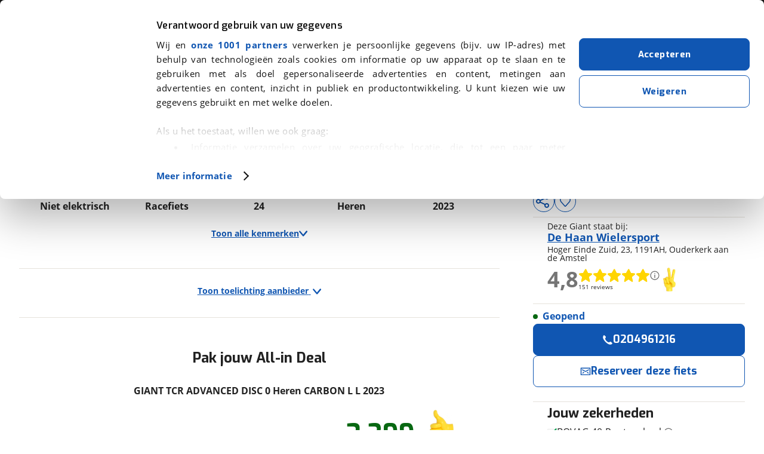

--- FILE ---
content_type: text/html; charset=utf-8
request_url: https://www.viabovag.nl/fiets/aanbod/giant-tcr-advanced-disc-0-heren-carbon-l-l-2023-2pr08kv
body_size: 131417
content:
<!DOCTYPE html><html lang="nl" class="w-full"><head><meta charSet="utf-8"/><meta name="viewport" content="initial-scale=1.0, width=device-width, maximum-scale=5"/><noscript>
                        <iframe
                          src="https://load.connect.viabovag.nl/ns.html?id=GTM-PKLQNLS"
                          height="0"
                          width="0"
                          style="display:none;visibility:hidden"
                        >
                        </iframe>
                      </noscript><link rel="preconnect" href="https://consentcdn.cookiebot.com" crossorigin="anonymous"/><title>Giant TCR ADVANCED DISC 0 Racefiets - 3.299,- viaBOVAG.nl</title><link rel="canonical" href="https://www.viabovag.nl/fiets/aanbod/giant-tcr-advanced-disc-0-heren-carbon-l-l-2023-2pr08kv"/><meta name="title" content="Giant TCR ADVANCED DISC 0 Racefiets - 3.299,- viaBOVAG.nl"/><meta name="description" content="Giant TCR ADVANCED DISC 0 Racefiets, nu voor 3.299,-. √ BOVAG garantie, merkgarantie of fabrieksgarantie √ Omruilgarantie √ All-in prijzen."/><meta property="og:url" content="https://www.viabovag.nl/fiets/aanbod/giant-tcr-advanced-disc-0-heren-carbon-l-l-2023-2pr08kv"/><meta property="og:title" content="Giant TCR ADVANCED DISC 0 Racefiets - 3.299,- viaBOVAG.nl"/><meta property="og:description" content="Giant TCR ADVANCED DISC 0 Racefiets, nu voor 3.299,-. √ BOVAG garantie, merkgarantie of fabrieksgarantie √ Omruilgarantie √ All-in prijzen."/><meta property="og:image" content="https://stsharedprdweu.blob.core.windows.net/vehicles-media/530517a0-0ccf-4e74-b20f-e63efc4ef679/media.0002.jpg"/><meta property="og:type" content="website"/><meta property="twitter:card" content="summary"/><meta property="twitter:title" content="Giant TCR ADVANCED DISC 0 Racefiets - 3.299,- viaBOVAG.nl"/><meta property="twitter:description" content="Giant TCR ADVANCED DISC 0 Racefiets, nu voor 3.299,-. √ BOVAG garantie, merkgarantie of fabrieksgarantie √ Omruilgarantie √ All-in prijzen."/><meta property="twitter:site" content="https://www.viabovag.nl"/><meta property="twitter:image" content="https://stsharedprdweu.blob.core.windows.net/vehicles-media/530517a0-0ccf-4e74-b20f-e63efc4ef679/media.0002.jpg"/><link rel="preload" as="image" imageSrcSet="https://stsharedprdweu.blob.core.windows.net/vehicles-media/530517a0-0ccf-4e74-b20f-e63efc4ef679/media.0002-640w.jpg 640w, https://stsharedprdweu.blob.core.windows.net/vehicles-media/530517a0-0ccf-4e74-b20f-e63efc4ef679/media.0002-1024w.jpg 1024w, https://stsharedprdweu.blob.core.windows.net/vehicles-media/530517a0-0ccf-4e74-b20f-e63efc4ef679/media.0002-1280w.jpg 1280w, https://stsharedprdweu.blob.core.windows.net/vehicles-media/530517a0-0ccf-4e74-b20f-e63efc4ef679/media.0002-1920w.jpg 1920w" imageSizes="(max-width: 640px) 320px, (max-width: 960px) 640px, 60vw" fetchpriority="high"/><link rel="preload" href="/next-images/logo/review-logo-google.svg" as="image" fetchpriority="high"/><link rel="preload" as="image" imageSrcSet="/next-images/helping-hand/nextImageExportOptimizer/peace-sign-opt-160.WEBP 1x" fetchpriority="high"/><meta name="next-head-count" content="21"/><script data-cookieconsent="ignore">
    window.dataLayer = window.dataLayer || [];
    function gtag() { dataLayer.push(arguments); }
    gtag('consent', 'default', {
      'ad_personalization': 'denied',
      'ad_storage': 'denied',
      'ad_user_data': 'denied',
      'analytics_storage': 'denied',
      'functionality_storage': 'denied',
      'personalization_storage': 'denied',
      'security_storage': 'granted',
      'wait_for_update': 500,
    });
    gtag("set", "ads_data_redaction", true);
    gtag("set", "url_passthrough", false);
  </script><style>
  #CybotCookiebotDialog {
    font-family: "Open Sans", arial, helvetica, sans-serif !important;
  }

  #CybotCookiebotDialog a:hover {
    color: #034999 !important;
  }

  /* Company and Usercentric logo */
  #CybotCookiebotDialogHeaderLogosWrapper {
    display: none !important;
  }

  #CybotCookiebotDialogBodyContentTitle {
    font-family: Exo, sans-serif !important;
    font-size: 16px !important;
  }

  #CybotCookiebotDialogBodyContentText {
    text-align: justify !important;
  }

  /* button size & blank space */
  @media screen and (min-width: 1280px) {
    #CybotCookiebotDialogBodyButtonsWrapper {
      margin-top: 40px !important;
    }
  }

  @media screen and (min-width: 601px) and (max-width: 849px) {
    #CybotCookiebotDialogFooter .CybotCookiebotDialogBodyButton,
    #CybotCookiebotDialogFooter .CybotCookiebotDialogBodyButton:not(:first-of-type),
    #CybotCookiebotDialogFooter #CybotCookiebotDialogBodyButtons .CybotCookiebotDialogBodyButton:not(:last-of-type),
    #CybotCookiebotDialogFooter #CybotCookiebotDialogBodyButtons .CybotCookiebotDialogBodyButton:not(:first-of-type) {
      width: 50% !important;
    }
  }

  /* Generic button */
  .CybotCookiebotDialogBodyButton {
    transition-duration: .1s !important;
    transition-property: all !important;
    transition-timing-function: cubic-bezier(.4,0,.2,1) !important;
    font-family: Exo, sans-serif !important;
    font-weight: 700 !important;
    line-height: 1.75rem !important;
    letter-spacing: .025em !important;
    border-radius: .5rem !important;
    border: 1px solid #1056b2 !important;
    padding: .75rem 1.25rem !important;
  }

  /* Accept button */
  #CybotCookiebotDialogBodyButtonAccept {
    background-color: #1056b2 !important;
  }

  #CybotCookiebotDialogBodyButtonAccept:hover {
    background-color: #034999 !important;
    border-color: #034999 !important;
  }

  #CybotCookiebotDialogBodyButtonDecline:hover {
    border-color: #034999 !important;
    color: #034999 !important;
  }

  #CybotCookiebotDialogNavList,
  .CybotCookiebotDialogDetailBodyContentCookieContainerHeader {
    font-family: Exo, sans-serif !important;
    font-weight: 700 !important;
  }
</style><script id="Cookiebot" src="https://consent.cookiebot.com/uc.js" data-cbid="abcccfd2-e90e-47b0-90bb-a4f83077a335" data-framework="TCFv2.2" data-consentmode-dataredaction="dynamic" data-consentmode-wait-for-update="500" type="text/javascript" async=""></script><script async="" src="https://t748.viabovag.nl/script.js"></script><script async="" type="text/javascript" src="https://script.ac-data.nl/9d26577e-0194-42e1-a138-94b4668a5bb7.js"></script><link rel="manifest" href="/next-images/favicon/manifest.json"/><link rel="apple-touch-icon" sizes="180x180" href="/apple-touch-icon.png"/><link rel="apple-touch-icon-precomposed" href="/apple-touch-icon-precomposed.png"/><link rel="apple-touch-icon" sizes="60x60" href="/next-images/favicon/apple-icon-60x60.png"/><link rel="apple-touch-icon" sizes="72x72" href="/next-images/favicon/apple-icon-72x72.png"/><link rel="apple-touch-icon" sizes="76x76" href="/next-images/favicon/apple-icon-76x76.png"/><link rel="apple-touch-icon" sizes="114x114" href="/next-images/favicon/apple-icon-114x114.png"/><link rel="apple-touch-icon" sizes="120x120" href="/next-images/favicon/apple-icon-120x120.png"/><link rel="apple-touch-icon" sizes="144x144" href="/next-images/favicon/apple-icon-144x144.png"/><link rel="apple-touch-icon" sizes="152x152" href="/next-images/favicon/apple-icon-152x152.png"/><link rel="apple-touch-icon" sizes="180x180" href="/next-images/favicon/apple-icon-180x180.png"/><link rel="icon" type="image/png" sizes="192x192" href="/next-images/favicon/android-icon-192x192.png"/><link rel="icon" type="image/png" sizes="16x16" href="/next-images/favicon/favicon-16x16.png"/><link rel="icon" type="image/png" sizes="32x32" href="/next-images/favicon/favicon-32x32.png"/><link rel="icon" type="image/png" sizes="96x96" href="/next-images/favicon/favicon-96x96.png"/><meta name="msapplication-TileColor" content="#ffffff"/><meta name="msapplication-TileImage" content="/next-images/favicon/ms-icon-144x144.png"/><meta name="format-detection" content="telephone=no, date=no, email=no, address=no"/><link rel="preload" href="/_next/static/css/ccbd6609aeb2717c.css" as="style"/><link rel="stylesheet" href="/_next/static/css/ccbd6609aeb2717c.css" data-n-g=""/><link rel="preload" href="/_next/static/css/6767741a7c29ed18.css" as="style"/><link rel="stylesheet" href="/_next/static/css/6767741a7c29ed18.css" data-n-p=""/><link rel="preload" href="/_next/static/css/684792e56f775139.css" as="style"/><link rel="stylesheet" href="/_next/static/css/684792e56f775139.css" data-n-p=""/><noscript data-n-css=""></noscript><script defer="" nomodule="" src="/_next/static/chunks/polyfills-42372ed130431b0a.js"></script><script src="/_next/static/chunks/webpack-ff1c526669f1b2d5.js" defer=""></script><script src="/_next/static/chunks/framework-553682d1a757898c.js" defer=""></script><script src="/_next/static/chunks/main-97de29f79c9323d4.js" defer=""></script><script src="/_next/static/chunks/pages/_app-1f5af79c470ce5e0.js" defer=""></script><script src="/_next/static/chunks/5413-65d94631d4e05764.js" defer=""></script><script src="/_next/static/chunks/7845-77d76e316f625a63.js" defer=""></script><script src="/_next/static/chunks/826-abe2bf2dc7676951.js" defer=""></script><script src="/_next/static/chunks/14-5c42a8a082df0c51.js" defer=""></script><script src="/_next/static/chunks/4894-2dc8444fe51e38f7.js" defer=""></script><script src="/_next/static/chunks/6469-e4e81a2e30aa49b9.js" defer=""></script><script src="/_next/static/chunks/7696-8bfeca9b9ff8b500.js" defer=""></script><script src="/_next/static/chunks/4543-eeee8ba7599a4d9c.js" defer=""></script><script src="/_next/static/chunks/2575-55419a9334e710dd.js" defer=""></script><script src="/_next/static/chunks/9937-c4ac9d7248d8f071.js" defer=""></script><script src="/_next/static/chunks/2076-726d7bb60220ae01.js" defer=""></script><script src="/_next/static/chunks/8421-41b789ea34561200.js" defer=""></script><script src="/_next/static/chunks/8275-eca94d2e8814507a.js" defer=""></script><script src="/_next/static/chunks/pages/vdp-1d8e4e7f29b28ecb.js" defer=""></script><script src="/_next/static/W4AFjranN-gcPgI1otM3E/_buildManifest.js" defer=""></script><script src="/_next/static/W4AFjranN-gcPgI1otM3E/_ssgManifest.js" defer=""></script></head><body><div id="__next"><script type="application/ld+json">{"@context":"https://schema.org","@type":"Vehicle","name":"Giant TCR ADVANCED DISC 0 Racefiets - 3.299,- viaBOVAG.nl","description":"Giant TCR ADVANCED DISC 0 Racefiets, nu voor 3.299,-. √ BOVAG garantie, merkgarantie of fabrieksgarantie √ Omruilgarantie √ All-in prijzen.","image":"https://stsharedprdweu.blob.core.windows.net/vehicles-media/530517a0-0ccf-4e74-b20f-e63efc4ef679/media.0002.jpg","url":"https://www.viabovag.nl/fiets/aanbod/giant-tcr-advanced-disc-0-heren-carbon-l-l-2023-2pr08kv","brand":{"@type":"Brand","name":"Giant"},"manufacturer":{"@type":"Organization","name":"Giant"},"model":"TCR ADVANCED DISC 0","vehicleModelDate":"2023","color":"Zwart","sku":"530517a0-0ccf-4e74-b20f-e63efc4ef679","bodyType":"Racefiets","numberOfForwardGears":"24","itemCondition":"UsedCondition","offers":{"@type":"Offer","price":3299,"priceCurrency":"EUR","url":"https://www.viabovag.nl/fiets/aanbod/giant-tcr-advanced-disc-0-heren-carbon-l-l-2023-2pr08kv","availability":"InStock","availabilityStarts":"2023-03-30T13:08:28.6197437+00:00","offeredBy":{"@type":"Organization","name":"De Haan Wielersport","address":{"@type":"PostalAddress","streetAddress":"Hoger Einde Zuid 23 ","postalCode":"1191AH","addressLocality":"Ouderkerk aan de Amstel","addressCountry":{"@type":"Country","name":"NL"}},"@id":"https://www.viabovag.nl/fietsen/aanbieder-de-haan-wielersport-3255"}}}</script><div class="vdp_genericLayout__iy97P grid_wrapperContainer__aJ87N" style="--yellow-bar-height:310px"><header class="sticky bg-bovagGrey-header top-0 z-[100]" data-testid="site-header"><nav class="flex justify-between md:justify-start items-center h-16 mx-auto max-w-screen-xl px-4 md:px-6 lg:px-8 py-1 relative sm:text-[12px] [@media(min-width:680px)]:text-[14px] [@media(min-width:854px)]:text-base"><div class="sm:flex-grow-0 absolute left-1/2 transform -translate-x-1/2 sm:relative sm:left-0 sm:transform-none sm:order-none h-full flex items-center justify-center"><a class="flex items-center h-full text-white z-10" data-testid="header-logo" href="/"><img class="object-contain w-auto h-full py-2 flex-shrink-0 block mr-2" src="/next-images/logo/logo-bovag.svg" alt="viaBOVAG.nl Logo" width="38" height="57"/><img class="w-24 sm:w-32 sm:ml-1" src="/next-images/logo/logo-bovag-text.svg" alt="viaBOVAG.nl" width="120" height="17"/></a></div><div class="Drawer_backDrop__GHq69"></div><button class="sm:hidden relative flex flex-col items-center fill-white gap-1 w-5 bg-transparent border-none cursor-pointer" data-testid="menu-button"><svg id="icon--menu" class="w-7" viewBox="0 0 40 40" xmlns="http://www.w3.org/2000/svg"><path class="stroke-[5] stroke-white transition-all duration-300" d="M40,4H0"></path><path class="stroke-[5] stroke-white transition-all duration-300" d="M40 18H0"></path></svg><span class="block text-white text-xs absolute bottom-[-8px] transition-opacity">Menu</span></button><ul class="hidden list-none p-0 sm:flex h-16 ml-2 [@media(min-width:854px)]:pl-8"><li><button data-testid="menu-header-car" class="MenuBar_button__yybbV"><span class="sm:hidden [@media(min-width:740px)]:inline">Auto&#x27;s</span><span class="hidden sm:inline [@media(min-width:740px)]:hidden">Auto&#x27;s</span><svg class="max-w-[1.5em] max-h-[1.5em] MenuBar_icon__L40w3"><use xlink:href="#icon--chevron-down"></use></svg></button></li><li><button data-testid="menu-header-bicycle" class="MenuBar_button__yybbV"><span class="sm:hidden [@media(min-width:740px)]:inline">Fietsen</span><span class="hidden sm:inline [@media(min-width:740px)]:hidden">Fietsen</span><svg class="max-w-[1.5em] max-h-[1.5em] MenuBar_icon__L40w3"><use xlink:href="#icon--chevron-down"></use></svg></button></li><li><button data-testid="menu-header-motor" class="MenuBar_button__yybbV"><span class="sm:hidden [@media(min-width:740px)]:inline">Motoren</span><span class="hidden sm:inline [@media(min-width:740px)]:hidden">Motoren</span><svg class="max-w-[1.5em] max-h-[1.5em] MenuBar_icon__L40w3"><use xlink:href="#icon--chevron-down"></use></svg></button></li><li><button data-testid="menu-header-caramper" class="MenuBar_button__yybbV"><span class="sm:hidden [@media(min-width:740px)]:inline">Kamperen</span><span class="hidden sm:inline [@media(min-width:740px)]:hidden">Kamperen</span><svg class="max-w-[1.5em] max-h-[1.5em] MenuBar_icon__L40w3"><use xlink:href="#icon--chevron-down"></use></svg></button></li></ul><ul class="hidden ml-auto list-none p-0 sm:flex h-16 ml-2 [@media(min-width:854px)]:pl-8 mr-3"><li><button data-testid="menu-header-alle" class="MenuBar_button__yybbV"><span class="sm:hidden [@media(min-width:740px)]:inline">Over viaBOVAG.nl</span><span class="hidden sm:inline [@media(min-width:740px)]:hidden">Over ons</span><svg class="max-w-[1.5em] max-h-[1.5em] MenuBar_icon__L40w3"><use xlink:href="#icon--chevron-down"></use></svg></button></li></ul><div class="Drawer_drawer__6XZ_j"><div class="Drawer_controls__MQfLT"><div class="Drawer_controlLabel__NLiY1">Menu</div></div><ul class="MainMenuList_mainMenu__oC0J8" data-testid="menu-panel"><li class="MainMenuList_item__X9Wpp" data-testid=""><button class="MainMenuList_button__uOi4T"><svg class="max-w-[1.5em] max-h-[1.5em] mr-4"><use xlink:href="#icon--car"></use></svg><span class="MainMenuList_label__f1UNc">Auto&#x27;s</span><svg class="max-w-[1.5em] max-h-[1.5em] MainMenuList_chevron__2jyI1 Menu_chevron__2GHPA"><use xlink:href="#icon--chevron-right"></use></svg></button><div class="QuickList_quick__K0oX6"><svg class="max-w-[1.5em] max-h-[1.5em]"><use xlink:href="#icon--car"></use></svg><div class="ml-4"><a class="underline font-bold font-header text-sm relative bottom-px" title="Homepagina - Auto&#x27;s" href="/">Homepagina - Auto&#x27;s</a></div><button class="QuickList_close__dVigY"><svg class="max-w-[1.5em] max-h-[1.5em]"><use xlink:href="#icon--cross"></use></svg></button></div><ul class="SubMenuList_subMenu__UDmAU"><li class="mt-2 mb-3 mx-4 block sm:hidden"><div class="inline-block"><a class="box-border flex items-center justify-center  gap-2 rounded-lg font-header font-bold text-center hover:cursor-pointer transition-all duration-100 tracking-wide text-sm px-4 py-2 gap-2 border border-solid border-bovagBlue bg-bovagBlue text-white hover:border-bovagBlueHover hover:bg-bovagBlueHover whitespace-nowrap" title="Bekijk alle auto&#x27;s" href="/auto">Bekijk alle auto&#x27;s</a></div></li><li class="SubMenuList_group__11jgJ SubMenuList_group__active__Kujyw"><button class="SubMenuList_button__J46ua"><span>De helpende hand voor auto&#x27;s</span><svg class="max-w-[1.5em] max-h-[1.5em] SubMenuList_chevron__DMBtA Menu_chevron__2GHPA"><use xlink:href="#icon--chevron-down"></use></svg></button><ul class="SubMenuList_links__T_UCH"><li class="SubMenuList_item__WUS78"><a target="" class="animated-underline-inverted" title="Auto kopen" href="/auto">Auto kopen</a></li><li class="SubMenuList_item__WUS78"><a target="" href="/auto-verkopen" class="animated-underline-inverted" title="Auto verkopen">Auto verkopen</a></li><li class="SubMenuList_item__WUS78"><a target="" class="animated-underline-inverted" title="Auto financieren" href="/financieren/autofinanciering">Auto financieren</a></li><li class="SubMenuList_item__WUS78"><a target="" href="/verzekering/autoverzekering" class="animated-underline-inverted" title="Auto verzekeren">Auto verzekeren</a></li><li class="SubMenuList_item__WUS78"><a target="" class="animated-underline-inverted" title="Inruilwaarde berekenen" href="/inruilwaarde-auto-berekenen">Inruilwaarde berekenen</a></li><li class="SubMenuList_item__WUS78"><a target="" href="/verhuur/auto-huren" class="animated-underline-inverted" title="Auto huren">Auto huren</a></li><li class="SubMenuList_item__WUS78"><a target="" href="/keuzecoach" class="animated-underline-inverted" title="Keuzecoach">Keuzecoach</a></li></ul><div class="mt-6 hidden sm:block"><div class="inline-block"><a class="box-border flex items-center justify-center  gap-2 rounded-lg font-header font-bold text-center hover:cursor-pointer transition-all duration-100 tracking-wide text-sm px-4 py-2 gap-2 border border-solid border-bovagBlue bg-bovagBlue text-white hover:border-bovagBlueHover hover:bg-bovagBlueHover whitespace-nowrap" title="Bekijk alle auto&#x27;s" href="/auto">Bekijk alle auto&#x27;s</a></div></div></li><li class="SubMenuList_group__11jgJ"><button class="SubMenuList_button__J46ua"><span>Populaire merken</span><svg class="max-w-[1.5em] max-h-[1.5em] SubMenuList_chevron__DMBtA Menu_chevron__2GHPA"><use xlink:href="#icon--chevron-down"></use></svg></button><ul class="SubMenuList_links__T_UCH"><li class="SubMenuList_item__WUS78"><a target="" class="animated-underline-inverted" title="Renault" href="/auto/merk-renault">Renault</a></li><li class="SubMenuList_item__WUS78"><a target="" class="animated-underline-inverted" title="Toyota" href="/auto/merk-toyota">Toyota</a></li><li class="SubMenuList_item__WUS78"><a target="" class="animated-underline-inverted" title="Peugeot" href="/auto/merk-peugeot">Peugeot</a></li><li class="SubMenuList_item__WUS78"><a target="" class="animated-underline-inverted" title="Audi" href="/auto/merk-audi">Audi</a></li><li class="SubMenuList_item__WUS78"><a target="" class="animated-underline-inverted" title="BMW" href="/auto/merk-bmw">BMW</a></li><li class="SubMenuList_item__WUS78 SubMenuList_item__overview__SgbF3"><a target="" class="animated-underline text-bovagBlue" title="Bekijk alle merken" href="/auto">Bekijk alle merken</a></li></ul></li><li class="SubMenuList_group__11jgJ"><button class="SubMenuList_button__J46ua"><span>Populaire autotypes</span><svg class="max-w-[1.5em] max-h-[1.5em] SubMenuList_chevron__DMBtA Menu_chevron__2GHPA"><use xlink:href="#icon--chevron-down"></use></svg></button><ul class="SubMenuList_links__T_UCH"><li class="SubMenuList_item__WUS78"><a target="" class="animated-underline-inverted" title="Hatchback" href="/auto/hatchback">Hatchback</a></li><li class="SubMenuList_item__WUS78"><a target="" class="animated-underline-inverted" title="SUV / Terreinwagen" href="/auto/suvterreinwagen">SUV / Terreinwagen</a></li><li class="SubMenuList_item__WUS78"><a target="" class="animated-underline-inverted" title="Sedan" href="/auto/sedan">Sedan</a></li><li class="SubMenuList_item__WUS78"><a target="" class="animated-underline-inverted" title="MPV" href="/auto/mpv">MPV</a></li><li class="SubMenuList_item__WUS78"><a target="" class="animated-underline-inverted" title="Cabriolet" href="/auto/cabriolet">Cabriolet</a></li><li class="SubMenuList_item__WUS78 SubMenuList_item__overview__SgbF3"><a target="" class="animated-underline text-bovagBlue" title="Bekijk alle types" href="/auto">Bekijk alle types</a></li></ul></li><li class="SubMenuList_group__11jgJ"><button class="SubMenuList_button__J46ua"><span>Thema&#x27;s</span><svg class="max-w-[1.5em] max-h-[1.5em] SubMenuList_chevron__DMBtA Menu_chevron__2GHPA"><use xlink:href="#icon--chevron-down"></use></svg></button><ul class="SubMenuList_links__T_UCH"><li class="SubMenuList_item__WUS78"><a target="" href="/alles-over-elektrisch-rijden/auto" class="animated-underline-inverted" title="Elektrisch rijden">Elektrisch rijden</a></li><li class="SubMenuList_item__WUS78"><a target="" href="/alles-over-hybride-rijden" class="animated-underline-inverted" title="Hybride rijden">Hybride rijden</a></li><li class="SubMenuList_item__WUS78"><a target="" href="/stadsauto" class="animated-underline-inverted" title="Stadsauto">Stadsauto</a></li><li class="SubMenuList_item__WUS78"><a target="" href="/gezinsauto" class="animated-underline-inverted" title="Gezinsauto">Gezinsauto</a></li><li class="SubMenuList_item__WUS78"><a target="" href="/hoge-instap-auto" class="animated-underline-inverted" title="Hoge instap auto">Hoge instap auto</a></li><li class="SubMenuList_item__WUS78"><a target="" href="/zuinige-auto" class="animated-underline-inverted" title="Zuinige auto">Zuinige auto</a></li><li class="SubMenuList_item__WUS78"><a target="" href="/caravantrekker" class="animated-underline-inverted" title="Caravantrekker">Caravantrekker</a></li><li class="SubMenuList_item__WUS78"><a target="" href="/youngtimer" class="animated-underline-inverted" title="Youngtimer">Youngtimer</a></li><li class="SubMenuList_item__WUS78"><a target="" href="/beginnersauto" class="animated-underline-inverted" title="Beginnersauto">Beginnersauto</a></li></ul></li><li class="SubMenuList_lastItem__wfWPn"><a class="SubMenuList_button__J46ua" title="Homepagina - Auto&#x27;s" href="/"><svg class="max-w-[1.5em] max-h-[1.5em] mr-4"><use xlink:href="#icon--car"></use></svg>Homepagina - Auto&#x27;s</a></li><li class="SubMenuList_footer__F_W3f"><div class="SubMenuList_pointing__9r1xH"><img alt="De Helpende Hand van Rijdend Nederland" loading="lazy" width="54" height="87" decoding="async" data-nimg="1" class="SubMenuList_pointing__9r1xH" style="color:transparent" src="/next-images/helping-hand/pointing-up.png"/></div><div class="SubMenuList_presenting__0Py13"><img alt="De Helpende Hand van Rijdend Nederland" loading="lazy" width="164" height="74" decoding="async" data-nimg="1" class="SubMenuList_pointing__9r1xH" style="color:transparent" src="/next-images/helping-hand/presenting.png"/></div>De Helpende Hand van Rijdend Nederland</li></ul></li><li class="MainMenuList_item__X9Wpp" data-testid=""><button class="MainMenuList_button__uOi4T"><svg class="max-w-[1.5em] max-h-[1.5em] mr-4"><use xlink:href="#icon--bicycle"></use></svg><span class="MainMenuList_label__f1UNc">Fietsen</span><svg class="max-w-[1.5em] max-h-[1.5em] MainMenuList_chevron__2jyI1 Menu_chevron__2GHPA"><use xlink:href="#icon--chevron-right"></use></svg></button><div class="QuickList_quick__K0oX6"><svg class="max-w-[1.5em] max-h-[1.5em]"><use xlink:href="#icon--bicycle"></use></svg><div class="ml-4"><a class="underline font-bold font-header text-sm relative bottom-px" title="Homepagina - Fietsen" href="/fiets">Homepagina - Fietsen</a></div><button class="QuickList_close__dVigY"><svg class="max-w-[1.5em] max-h-[1.5em]"><use xlink:href="#icon--cross"></use></svg></button></div><ul class="SubMenuList_subMenu__UDmAU"><li class="mt-2 mb-3 mx-4 block sm:hidden"><div class="inline-block"><a class="box-border flex items-center justify-center  gap-2 rounded-lg font-header font-bold text-center hover:cursor-pointer transition-all duration-100 tracking-wide text-sm px-4 py-2 gap-2 border border-solid border-bovagBlue bg-bovagBlue text-white hover:border-bovagBlueHover hover:bg-bovagBlueHover whitespace-nowrap" title="Bekijk alle fietsen" href="/fietsen">Bekijk alle fietsen</a></div></li><li class="SubMenuList_group__11jgJ SubMenuList_group__active__Kujyw"><button class="SubMenuList_button__J46ua"><span>De helpende hand voor fietsen</span><svg class="max-w-[1.5em] max-h-[1.5em] SubMenuList_chevron__DMBtA Menu_chevron__2GHPA"><use xlink:href="#icon--chevron-down"></use></svg></button><ul class="SubMenuList_links__T_UCH"><li class="SubMenuList_item__WUS78"><a target="" class="animated-underline-inverted" title="Fiets kopen" href="/fietsen">Fiets kopen</a></li><li class="SubMenuList_item__WUS78"><a target="" class="animated-underline-inverted" title="Elektrische fiets kopen" href="/fietsen/voertuigsoort-elektrische-fiets">Elektrische fiets kopen</a></li><li class="SubMenuList_item__WUS78"><a target="" class="animated-underline-inverted" title="High speed fiets kopen" href="/fietsen/voertuigsoort-speed-pedelec">High speed fiets kopen</a></li><li class="SubMenuList_item__WUS78"><a target="" href="/keuzecoach" class="animated-underline-inverted" title="Keuzecoach">Keuzecoach</a></li><li class="SubMenuList_item__WUS78"><a target="" class="animated-underline-inverted" title="Keuzehulp elektrische fiets" href="/keuzehulp/elektrische-fiets">Keuzehulp elektrische fiets</a></li></ul><div class="mt-6 hidden sm:block"><div class="inline-block"><a class="box-border flex items-center justify-center  gap-2 rounded-lg font-header font-bold text-center hover:cursor-pointer transition-all duration-100 tracking-wide text-sm px-4 py-2 gap-2 border border-solid border-bovagBlue bg-bovagBlue text-white hover:border-bovagBlueHover hover:bg-bovagBlueHover whitespace-nowrap" title="Bekijk alle fietsen" href="/fietsen">Bekijk alle fietsen</a></div></div></li><li class="SubMenuList_group__11jgJ"><button class="SubMenuList_button__J46ua"><span>Populaire soorten</span><svg class="max-w-[1.5em] max-h-[1.5em] SubMenuList_chevron__DMBtA Menu_chevron__2GHPA"><use xlink:href="#icon--chevron-down"></use></svg></button><ul class="SubMenuList_links__T_UCH"><li class="SubMenuList_item__WUS78"><a target="" class="animated-underline-inverted" title="Stadsfiets" href="/fietsen/stadsfiets">Stadsfiets</a></li><li class="SubMenuList_item__WUS78"><a target="" class="animated-underline-inverted" title="Elektrische fiets" href="/fietsen/voertuigsoort-elektrische-fiets">Elektrische fiets</a></li><li class="SubMenuList_item__WUS78"><a target="" class="animated-underline-inverted" title="Hybride fiets" href="/fietsen/hybridefiets">Hybride fiets</a></li><li class="SubMenuList_item__WUS78"><a target="" class="animated-underline-inverted" title="Bakfiets" href="/fietsen/bakfiets">Bakfiets</a></li><li class="SubMenuList_item__WUS78"><a target="" class="animated-underline-inverted" title="Mountainbike" href="/fietsen/mountainbike">Mountainbike</a></li><li class="SubMenuList_item__WUS78 SubMenuList_item__overview__SgbF3"><a target="" class="animated-underline text-bovagBlue" title="Bekijk alle soorten" href="/fietsen">Bekijk alle soorten</a></li></ul></li><li class="SubMenuList_group__11jgJ"><button class="SubMenuList_button__J46ua"><span>Populaire merken</span><svg class="max-w-[1.5em] max-h-[1.5em] SubMenuList_chevron__DMBtA Menu_chevron__2GHPA"><use xlink:href="#icon--chevron-down"></use></svg></button><ul class="SubMenuList_links__T_UCH"><li class="SubMenuList_item__WUS78"><a target="" class="animated-underline-inverted" title="Gazelle" href="/fietsen/merk-gazelle">Gazelle</a></li><li class="SubMenuList_item__WUS78"><a target="" class="animated-underline-inverted" title="Giant" href="/fietsen/merk-giant">Giant</a></li><li class="SubMenuList_item__WUS78"><a target="" class="animated-underline-inverted" title="Specialized" href="/fietsen/merk-specialized">Specialized</a></li><li class="SubMenuList_item__WUS78"><a target="" class="animated-underline-inverted" title="Koga" href="/fietsen/merk-koga">Koga</a></li><li class="SubMenuList_item__WUS78"><a target="" class="animated-underline-inverted" title="Batavus" href="/fietsen/merk-batavus">Batavus</a></li><li class="SubMenuList_item__WUS78 SubMenuList_item__overview__SgbF3"><a target="" class="animated-underline text-bovagBlue" title="Bekijk alle merken" href="/fietsen">Bekijk alle merken</a></li></ul></li><li class="SubMenuList_lastItem__wfWPn"><a class="SubMenuList_button__J46ua" title="Homepagina - Fietsen" href="/fiets"><svg class="max-w-[1.5em] max-h-[1.5em] mr-4"><use xlink:href="#icon--bicycle"></use></svg>Homepagina - Fietsen</a></li><li class="SubMenuList_footer__F_W3f"><div class="SubMenuList_pointing__9r1xH"><img alt="De Helpende Hand van Rijdend Nederland" loading="lazy" width="54" height="87" decoding="async" data-nimg="1" class="SubMenuList_pointing__9r1xH" style="color:transparent" src="/next-images/helping-hand/pointing-up.png"/></div><div class="SubMenuList_presenting__0Py13"><img alt="De Helpende Hand van Rijdend Nederland" loading="lazy" width="164" height="74" decoding="async" data-nimg="1" class="SubMenuList_pointing__9r1xH" style="color:transparent" src="/next-images/helping-hand/presenting.png"/></div>De Helpende Hand van Rijdend Nederland</li></ul></li><li class="MainMenuList_item__X9Wpp" data-testid=""><button class="MainMenuList_button__uOi4T"><svg class="max-w-[1.5em] max-h-[1.5em] mr-4"><use xlink:href="#icon--motor"></use></svg><span class="MainMenuList_label__f1UNc">Motoren</span><svg class="max-w-[1.5em] max-h-[1.5em] MainMenuList_chevron__2jyI1 Menu_chevron__2GHPA"><use xlink:href="#icon--chevron-right"></use></svg></button><div class="QuickList_quick__K0oX6"><svg class="max-w-[1.5em] max-h-[1.5em]"><use xlink:href="#icon--motor"></use></svg><div class="ml-4"><a class="underline font-bold font-header text-sm relative bottom-px" title="Homepagina - Motoren" href="/motor">Homepagina - Motoren</a></div><button class="QuickList_close__dVigY"><svg class="max-w-[1.5em] max-h-[1.5em]"><use xlink:href="#icon--cross"></use></svg></button></div><ul class="SubMenuList_subMenu__UDmAU"><li class="mt-2 mb-3 mx-4 block sm:hidden"><div class="inline-block"><a class="box-border flex items-center justify-center  gap-2 rounded-lg font-header font-bold text-center hover:cursor-pointer transition-all duration-100 tracking-wide text-sm px-4 py-2 gap-2 border border-solid border-bovagBlue bg-bovagBlue text-white hover:border-bovagBlueHover hover:bg-bovagBlueHover whitespace-nowrap" title="Bekijk alle motoren" href="/motoren">Bekijk alle motoren</a></div></li><li class="SubMenuList_group__11jgJ SubMenuList_group__active__Kujyw"><button class="SubMenuList_button__J46ua"><span>De helpende hand voor motoren</span><svg class="max-w-[1.5em] max-h-[1.5em] SubMenuList_chevron__DMBtA Menu_chevron__2GHPA"><use xlink:href="#icon--chevron-down"></use></svg></button><ul class="SubMenuList_links__T_UCH"><li class="SubMenuList_item__WUS78"><a target="" class="animated-underline-inverted" title="Motor kopen" href="/motoren">Motor kopen</a></li><li class="SubMenuList_item__WUS78"><a target="" href="/keuzecoach" class="animated-underline-inverted" title="Keuzecoach">Keuzecoach</a></li></ul><div class="mt-6 hidden sm:block"><div class="inline-block"><a class="box-border flex items-center justify-center  gap-2 rounded-lg font-header font-bold text-center hover:cursor-pointer transition-all duration-100 tracking-wide text-sm px-4 py-2 gap-2 border border-solid border-bovagBlue bg-bovagBlue text-white hover:border-bovagBlueHover hover:bg-bovagBlueHover whitespace-nowrap" title="Bekijk alle motoren" href="/motoren">Bekijk alle motoren</a></div></div></li><li class="SubMenuList_group__11jgJ"><button class="SubMenuList_button__J46ua"><span>Populaire merken</span><svg class="max-w-[1.5em] max-h-[1.5em] SubMenuList_chevron__DMBtA Menu_chevron__2GHPA"><use xlink:href="#icon--chevron-down"></use></svg></button><ul class="SubMenuList_links__T_UCH"><li class="SubMenuList_item__WUS78"><a target="" class="animated-underline-inverted" title="Yamaha" href="/motoren/merk-yamaha">Yamaha</a></li><li class="SubMenuList_item__WUS78"><a target="" class="animated-underline-inverted" title="Kawasaki" href="/motoren/merk-kawasaki">Kawasaki</a></li><li class="SubMenuList_item__WUS78"><a target="" class="animated-underline-inverted" title="BMW" href="/motoren/merk-bmw">BMW</a></li><li class="SubMenuList_item__WUS78"><a target="" class="animated-underline-inverted" title="Honda" href="/motoren/merk-honda">Honda</a></li><li class="SubMenuList_item__WUS78"><a target="" class="animated-underline-inverted" title="Suzuki" href="/motoren/merk-suzuki">Suzuki</a></li><li class="SubMenuList_item__WUS78 SubMenuList_item__overview__SgbF3"><a target="" class="animated-underline text-bovagBlue" title="Bekijk alle merken" href="/motoren">Bekijk alle merken</a></li></ul></li><li class="SubMenuList_group__11jgJ"><button class="SubMenuList_button__J46ua"><span>Populaire categorieën</span><svg class="max-w-[1.5em] max-h-[1.5em] SubMenuList_chevron__DMBtA Menu_chevron__2GHPA"><use xlink:href="#icon--chevron-down"></use></svg></button><ul class="SubMenuList_links__T_UCH"><li class="SubMenuList_item__WUS78"><a target="" class="animated-underline-inverted" title="AllRoad" href="/motoren/allroad">AllRoad</a></li><li class="SubMenuList_item__WUS78"><a target="" class="animated-underline-inverted" title="Chopper" href="/motoren/chopper">Chopper</a></li><li class="SubMenuList_item__WUS78"><a target="" class="animated-underline-inverted" title="Naked" href="/motoren/naked">Naked</a></li><li class="SubMenuList_item__WUS78"><a target="" class="animated-underline-inverted" title="Tourer" href="/motoren/tourer">Tourer</a></li><li class="SubMenuList_item__WUS78"><a target="" class="animated-underline-inverted" title="Motorscooter" href="/motoren/motorscooter">Motorscooter</a></li><li class="SubMenuList_item__WUS78 SubMenuList_item__overview__SgbF3"><a target="" class="animated-underline text-bovagBlue" title="Bekijk alle categorieën" href="/motoren">Bekijk alle categorieën</a></li></ul></li><li class="SubMenuList_lastItem__wfWPn"><a class="SubMenuList_button__J46ua" title="Homepagina - Motoren" href="/motor"><svg class="max-w-[1.5em] max-h-[1.5em] mr-4"><use xlink:href="#icon--motor"></use></svg>Homepagina - Motoren</a></li><li class="SubMenuList_footer__F_W3f"><div class="SubMenuList_pointing__9r1xH"><img alt="De Helpende Hand van Rijdend Nederland" loading="lazy" width="54" height="87" decoding="async" data-nimg="1" class="SubMenuList_pointing__9r1xH" style="color:transparent" src="/next-images/helping-hand/pointing-up.png"/></div><div class="SubMenuList_presenting__0Py13"><img alt="De Helpende Hand van Rijdend Nederland" loading="lazy" width="164" height="74" decoding="async" data-nimg="1" class="SubMenuList_pointing__9r1xH" style="color:transparent" src="/next-images/helping-hand/presenting.png"/></div>De Helpende Hand van Rijdend Nederland</li></ul></li><li class="MainMenuList_item__X9Wpp" data-testid=""><button class="MainMenuList_button__uOi4T"><svg class="max-w-[1.5em] max-h-[1.5em] mr-4"><use xlink:href="#icon--caramper"></use></svg><span class="MainMenuList_label__f1UNc">Kamperen</span><svg class="max-w-[1.5em] max-h-[1.5em] MainMenuList_chevron__2jyI1 Menu_chevron__2GHPA"><use xlink:href="#icon--chevron-right"></use></svg></button><div class="QuickList_quick__K0oX6"><svg class="max-w-[1.5em] max-h-[1.5em]"><use xlink:href="#icon--caramper"></use></svg><div class="ml-4"><a class="underline font-bold font-header text-sm relative bottom-px" title="Homepagina - Kampeer" href="/kampeer">Homepagina - Kampeer</a></div><button class="QuickList_close__dVigY"><svg class="max-w-[1.5em] max-h-[1.5em]"><use xlink:href="#icon--cross"></use></svg></button></div><ul class="SubMenuList_subMenu__UDmAU"><li class="mt-2 mb-3 mx-4 block sm:hidden"><div class="inline-block"><a class="box-border flex items-center justify-center  gap-2 rounded-lg font-header font-bold text-center hover:cursor-pointer transition-all duration-100 tracking-wide text-sm px-4 py-2 gap-2 border border-solid border-bovagBlue bg-bovagBlue text-white hover:border-bovagBlueHover hover:bg-bovagBlueHover whitespace-nowrap" title="Bekijk al het aanbod" href="/kamperen">Bekijk al het aanbod</a></div></li><li class="SubMenuList_group__11jgJ SubMenuList_group__active__Kujyw"><button class="SubMenuList_button__J46ua"><span>De helpende hand voor kamperen</span><svg class="max-w-[1.5em] max-h-[1.5em] SubMenuList_chevron__DMBtA Menu_chevron__2GHPA"><use xlink:href="#icon--chevron-down"></use></svg></button><ul class="SubMenuList_links__T_UCH"><li class="SubMenuList_item__WUS78"><a target="" class="animated-underline-inverted" title="Caravan kopen" href="/kamperen/voertuigsoort-caravan">Caravan kopen</a></li><li class="SubMenuList_item__WUS78"><a target="" class="animated-underline-inverted" title="Camper kopen" href="/kamperen/voertuigsoort-camper">Camper kopen</a></li><li class="SubMenuList_item__WUS78"><a target="" class="animated-underline-inverted" title="Vouwwagen kopen" href="/kamperen/voertuigsoort-vouwwagen">Vouwwagen kopen</a></li><li class="SubMenuList_item__WUS78"><a target="" href="/keuzecoach" class="animated-underline-inverted" title="Keuzecoach">Keuzecoach</a></li></ul><div class="mt-6 hidden sm:block"><div class="inline-block"><a class="box-border flex items-center justify-center  gap-2 rounded-lg font-header font-bold text-center hover:cursor-pointer transition-all duration-100 tracking-wide text-sm px-4 py-2 gap-2 border border-solid border-bovagBlue bg-bovagBlue text-white hover:border-bovagBlueHover hover:bg-bovagBlueHover whitespace-nowrap" title="Bekijk al het aanbod" href="/kamperen">Bekijk al het aanbod</a></div></div></li><li class="SubMenuList_group__11jgJ"><button class="SubMenuList_button__J46ua"><span>Populaire merken</span><svg class="max-w-[1.5em] max-h-[1.5em] SubMenuList_chevron__DMBtA Menu_chevron__2GHPA"><use xlink:href="#icon--chevron-down"></use></svg></button><ul class="SubMenuList_links__T_UCH"><li class="SubMenuList_item__WUS78"><a target="" class="animated-underline-inverted" title="Adria" href="/kamperen/merk-adria">Adria</a></li><li class="SubMenuList_item__WUS78"><a target="" class="animated-underline-inverted" title="Burstner" href="/kamperen/merk-burstner">Burstner</a></li><li class="SubMenuList_item__WUS78"><a target="" class="animated-underline-inverted" title="Dethleffs" href="/kamperen/merk-dethleffs">Dethleffs</a></li><li class="SubMenuList_item__WUS78"><a target="" class="animated-underline-inverted" title="Fendt" href="/kamperen/merk-fendt">Fendt</a></li><li class="SubMenuList_item__WUS78"><a target="" class="animated-underline-inverted" title="Knaus" href="/kamperen/merk-knaus">Knaus</a></li><li class="SubMenuList_item__WUS78 SubMenuList_item__overview__SgbF3"><a target="" class="animated-underline text-bovagBlue" title="Bekijk alle merken" href="/kamperen">Bekijk alle merken</a></li></ul></li><li class="SubMenuList_group__11jgJ"><button class="SubMenuList_button__J46ua"><span>Populaire carrosserietypes</span><svg class="max-w-[1.5em] max-h-[1.5em] SubMenuList_chevron__DMBtA Menu_chevron__2GHPA"><use xlink:href="#icon--chevron-down"></use></svg></button><ul class="SubMenuList_links__T_UCH"><li class="SubMenuList_item__WUS78"><a target="" class="animated-underline-inverted" title="Integraal" href="/kamperen/integraal">Integraal</a></li><li class="SubMenuList_item__WUS78"><a target="" class="animated-underline-inverted" title="Half-integraal" href="/kamperen/halfintegraal">Half-integraal</a></li><li class="SubMenuList_item__WUS78"><a target="" class="animated-underline-inverted" title="Busmodel" href="/kamperen/busmodel">Busmodel</a></li><li class="SubMenuList_item__WUS78"><a target="" class="animated-underline-inverted" title="Caravan" href="/kamperen/caravan">Caravan</a></li><li class="SubMenuList_item__WUS78"><a target="" class="animated-underline-inverted" title="Vouwwagen" href="/kamperen/vouwwagen">Vouwwagen</a></li><li class="SubMenuList_item__WUS78 SubMenuList_item__overview__SgbF3"><a target="" class="animated-underline text-bovagBlue" title="Bekijk alle types" href="/kamperen">Bekijk alle types</a></li></ul></li><li class="SubMenuList_lastItem__wfWPn"><a class="SubMenuList_button__J46ua" title="Homepagina - Kampeer" href="/kampeer"><svg class="max-w-[1.5em] max-h-[1.5em] mr-4"><use xlink:href="#icon--caramper"></use></svg>Homepagina - Kampeer</a></li><li class="SubMenuList_footer__F_W3f"><div class="SubMenuList_pointing__9r1xH"><img alt="De Helpende Hand van Rijdend Nederland" loading="lazy" width="54" height="87" decoding="async" data-nimg="1" class="SubMenuList_pointing__9r1xH" style="color:transparent" src="/next-images/helping-hand/pointing-up.png"/></div><div class="SubMenuList_presenting__0Py13"><img alt="De Helpende Hand van Rijdend Nederland" loading="lazy" width="164" height="74" decoding="async" data-nimg="1" class="SubMenuList_pointing__9r1xH" style="color:transparent" src="/next-images/helping-hand/presenting.png"/></div>De Helpende Hand van Rijdend Nederland</li></ul></li><li class="MainMenuList_item__X9Wpp MainMenuList_item_border__lyZ6J" data-testid=""><button class="MainMenuList_button__uOi4T"><img src="/next-images/logo/logo-bovag.svg" alt="viaBOVAG.nl Logo" width="26" height="39" class="mr-[14px]"/><span class="MainMenuList_label__f1UNc">Over viaBOVAG.nl</span><svg class="max-w-[1.5em] max-h-[1.5em] MainMenuList_chevron__2jyI1 Menu_chevron__2GHPA"><use xlink:href="#icon--chevron-right"></use></svg></button><div class="QuickList_quick__K0oX6"><svg class="max-w-[1.5em] max-h-[1.5em]"><use xlink:href="#icon--home"></use></svg><div class="ml-4"><a class="underline font-bold font-header text-sm relative bottom-px" title="Homepagina" href="/">Homepagina</a></div><button class="QuickList_close__dVigY"><svg class="max-w-[1.5em] max-h-[1.5em]"><use xlink:href="#icon--cross"></use></svg></button></div><ul class="SubMenuList_subMenu__UDmAU"><li class="SubMenuList_group__11jgJ SubMenuList_group__active__Kujyw"><button class="SubMenuList_button__J46ua"><span>Zekerheden</span><svg class="max-w-[1.5em] max-h-[1.5em] SubMenuList_chevron__DMBtA Menu_chevron__2GHPA"><use xlink:href="#icon--chevron-down"></use></svg></button><ul class="SubMenuList_links__T_UCH"><li class="SubMenuList_item__WUS78"><a target="" href="/bovag-zekerheid" class="animated-underline-inverted" title="BOVAG Zekerheid">BOVAG Zekerheid</a></li><li class="SubMenuList_item__WUS78"><a target="" href="/bovag-garantie" class="animated-underline-inverted" title="BOVAG Garantie">BOVAG Garantie</a></li><li class="SubMenuList_item__WUS78"><a target="" href="/bovag-omruilgarantie" class="animated-underline-inverted" title="BOVAG Omruilgarantie">BOVAG Omruilgarantie</a></li><li class="SubMenuList_item__WUS78"><a target="" href="/bovag-afleverbeurt" class="animated-underline-inverted" title="BOVAG Afleverbeurt">BOVAG Afleverbeurt</a></li><li class="SubMenuList_item__WUS78"><a target="" href="/bovag-onderhoudsbeurt" class="animated-underline-inverted" title="BOVAG Onderhoudsbeurt">BOVAG Onderhoudsbeurt</a></li><li class="SubMenuList_item__WUS78"><a target="" href="/bovag-puntencheck" class="animated-underline-inverted" title="BOVAG Puntencheck">BOVAG Puntencheck</a></li><li class="SubMenuList_item__WUS78"><a target="" href="/heldere-all-in-prijzen" class="animated-underline-inverted" title="Heldere all-in prijzen">Heldere all-in prijzen</a></li><li class="SubMenuList_item__WUS78"><a target="" href="/100-procent-onderhouden" class="animated-underline-inverted" title="100% Onderhouden">100% Onderhouden</a></li></ul></li><li class="SubMenuList_group__11jgJ"><button class="SubMenuList_button__J46ua"><span>Voor consumenten</span><svg class="max-w-[1.5em] max-h-[1.5em] SubMenuList_chevron__DMBtA Menu_chevron__2GHPA"><use xlink:href="#icon--chevron-down"></use></svg></button><ul class="SubMenuList_links__T_UCH"><li class="SubMenuList_item__WUS78"><a target="" href="/keuzecoach" class="animated-underline-inverted" title="Keuzecoach">Keuzecoach</a></li><li class="SubMenuList_item__WUS78"><a target="" href="/veelgestelde-vragen/consumenten" class="animated-underline-inverted" title="Veelgestelde vragen">Veelgestelde vragen</a></li><li class="SubMenuList_item__WUS78"><a target="" href="/blog" class="animated-underline-inverted" title="Blog">Blog</a></li><li class="SubMenuList_item__WUS78"><a target="" href="/contact-consumenten" class="animated-underline-inverted" title="Contact">Contact</a></li></ul></li><li class="SubMenuList_group__11jgJ"><button class="SubMenuList_button__J46ua"><span>Voor adverteerders</span><svg class="max-w-[1.5em] max-h-[1.5em] SubMenuList_chevron__DMBtA Menu_chevron__2GHPA"><use xlink:href="#icon--chevron-down"></use></svg></button><ul class="SubMenuList_links__T_UCH"><li class="SubMenuList_item__WUS78"><a target="" href="/adverteren/inloggen-adverteerdersportaal" class="animated-underline-inverted" title="Inloggen adverteerdersl">Inloggen adverteerders</a></li><li class="SubMenuList_item__WUS78"><a target="" href="/adverteren/adverteerder-worden" class="animated-underline-inverted" title="Ik wil ook adverteren">Ik wil ook adverteren</a></li><li class="SubMenuList_item__WUS78"><a target="" href="/samenwerken-met-viabovag" class="animated-underline-inverted" title="Samenwerken">Samenwerken</a></li><li class="SubMenuList_item__WUS78"><a target="" href="/adverteren/contact" class="animated-underline-inverted" title="Contact">Contact</a></li></ul></li><li class="SubMenuList_group__11jgJ"><button class="SubMenuList_button__J46ua"><span>Over viaBOVAG.nl</span><svg class="max-w-[1.5em] max-h-[1.5em] SubMenuList_chevron__DMBtA Menu_chevron__2GHPA"><use xlink:href="#icon--chevron-down"></use></svg></button><ul class="SubMenuList_links__T_UCH"><li class="SubMenuList_item__WUS78"><a target="" href="/over-viabovag" class="animated-underline-inverted" title="Auto kopen">Over viaBOVAG.nl</a></li><li class="SubMenuList_item__WUS78"><a target="" href="/vacatures" class="animated-underline-inverted" title="Werken bij viaBOVAG.nl">Werken bij viaBOVAG.nl</a></li><li class="SubMenuList_item__WUS78"><a target="" href="/disclaimer-en-privacyverklaring" class="animated-underline-inverted" title="Disclaimer- en Privacyverklaring">Disclaimer- en Privacyverklaring</a></li><li class="SubMenuList_item__WUS78"><a target="" href="/cookie-voorkeuren" class="animated-underline-inverted" title="Cookie voorkeuren">Cookie voorkeuren</a></li></ul><div class="pt-4 mt-4 pl-4 text-sm border-solid border-t border-b-0 border-x-0 border-[rgb(var(--grey-4))] sm:mt-12 sm:border-0"><div class="mb-4 order-[-1] mr-auto"><h3 class="flex items-center text-base font-header"><svg class="max-w-[1.5em] max-h-[1.5em]"><use xlink:href="#icon--phone"></use></svg>viaBOVAG.nl app</h3><p class="text-sm whitespace-pre-line mb-2">Download &#x27;m nu</p><div class="flex items-center gap-2"><a target="_blank" href="https://apps.apple.com/nl/app/viabovag-nl-vind-verkoop/id1530808031" class="before:hidden" data-testid="ios-app-store-button" aria-label="Download viaBOVAG.nl op iPhone"><svg class="max-w-[1.5em] max-h-[1.5em]"><use xlink:href="#icon--logo-app-store"></use></svg></a><a target="_blank" href="https://play.google.com/store/apps/details?id=nl.viabovag.app" class="before:hidden" data-testid="android-play-store-button" aria-label="Download viaBOVAG.nl op Android"><svg class="max-w-[1.5em] max-h-[1.5em]"><use xlink:href="#icon--logo-play-store"></use></svg></a></div></div></div></li><li class="SubMenuList_lastItem__wfWPn"><a class="SubMenuList_button__J46ua" title="Homepagina" href="/"><svg class="max-w-[1.5em] max-h-[1.5em] mr-4"><use xlink:href="#icon--home"></use></svg>Homepagina</a></li><li class="SubMenuList_footer__F_W3f"><div class="SubMenuList_pointing__9r1xH"><img alt="De Helpende Hand van Rijdend Nederland" loading="lazy" width="54" height="87" decoding="async" data-nimg="1" class="SubMenuList_pointing__9r1xH" style="color:transparent" src="/next-images/helping-hand/pointing-up.png"/></div><div class="SubMenuList_presenting__0Py13"><img alt="De Helpende Hand van Rijdend Nederland" loading="lazy" width="164" height="74" decoding="async" data-nimg="1" class="SubMenuList_pointing__9r1xH" style="color:transparent" src="/next-images/helping-hand/presenting.png"/></div>De Helpende Hand van Rijdend Nederland</li></ul></li></ul></div><a data-testid="header-favorite" class="relative order-[30] justify-self-end flex-shrink-0 flex flex-col items-center gap-1" href="/favorieten"><span class="flex items-center justify-center h-6 w-6 relative"><svg class="absolute top-0 right-0 w-full h-full fill-bovagGrey-6" viewBox="0 0 24 24"><use xlink:href="#icon--heart"></use></svg><span class="text-white font-semibold relative -translate-y-[1px] " data-testid="header-favorite-count"></span></span><span class="text-white text-xs sm:hidden">Favorieten</span></a></nav><div class="VdpContactBar_wrapper__vwbDJ"><div class="VdpContactBar_mobile__E1y2k" data-testid="vdp-contact-bar-mobile"><button type="button" class="Button_button__exqP_ Button_button__primary__Closo Button_button__ghost__vBmr4 flex w-full min-h-[48px] items-center justify-center whitespace-normal text-center" data-ab-test="control-Ik heb een vraag-desktop"><div class="Button_loading_icon__wTF2w"><svg class="max-w-[1.5em] max-h-[1.5em] Button_button_icon___LdnI"><use xlink:href="#icon--loading"></use></svg></div><svg class="max-w-[1.5em] max-h-[1.5em] Button_button_icon___LdnI"><use xlink:href="#icon--envelope"></use></svg><span>Ik heb een vraag</span></button><dialog class="
  p-0 border-0 bg-white rounded-lg backdrop:bg-black/50 overflow-hidden
  max-h-[calc(100%_-_2rem)] max-w-[calc(100%_-_2rem)] w-[900px] flex flex-column
 opacity-0 pointer-events-none"><button class="bg-transparent border-0 absolute right-0 top-0 p-4 hover:cursor-pointer text-black z-40"><svg style="width:20px;height:20px" class="fill-current flex-shrink-0" viewBox="0 0 24 24"><use xlink:href="#icon--cross"></use></svg></button><div class="flex-1 overflow-y-auto p-4 text-left"><div class="VdpFormDialog_wrapper__xe9Ue" data-testid="overlay-contact-Form"><div class="VdpFormDialog_row__8Ft4V"><div><h2 class="VdpFormDialog_title___l_nn">Neem contact op met:<br/>De Haan Wielersport</h2><p></p><div class="VdpFormDialog_cardWrapper__b49tz"><div class="VdpInfoCard_wrapper___VSuU"><h4 class="VdpInfoCard_heading__TZdF4">Ik heb interesse in</h4><p class="VdpInfoCard_title__8ay4Q">GIANT TCR ADVANCED DISC 0 Heren CARBON L L 2023</p><div class="VdpInfoCard_imageWrapper__AgQPV"><img alt="GIANT TCR ADVANCED DISC 0 Heren CARBON L L 2023" loading="lazy" decoding="async" data-nimg="fill" style="position:absolute;height:100%;width:100%;left:0;top:0;right:0;bottom:0;color:transparent" sizes="(min-width: 1304px) 814px, (min-width: 960px) 67vw, 100vw" srcSet="https://stsharedprdweu.blob.core.windows.net/vehicles-media/530517a0-0ccf-4e74-b20f-e63efc4ef679/media.0002-640w.jpg 640w, https://stsharedprdweu.blob.core.windows.net/vehicles-media/530517a0-0ccf-4e74-b20f-e63efc4ef679/media.0002-1024w.jpg 1024w, https://stsharedprdweu.blob.core.windows.net/vehicles-media/530517a0-0ccf-4e74-b20f-e63efc4ef679/media.0002-1280w.jpg 1280w, https://stsharedprdweu.blob.core.windows.net/vehicles-media/530517a0-0ccf-4e74-b20f-e63efc4ef679/media.0002-1920w.jpg 1920w" src="https://stsharedprdweu.blob.core.windows.net/vehicles-media/530517a0-0ccf-4e74-b20f-e63efc4ef679/media.0002-1920w.jpg"/></div><div class="VdpInfoCard_footnote__5v3Ze"><strong>viaBOVAG - veilig en vertrouwd</strong></div></div></div></div><div class="VdpFormDialog_formWrapper__OyAiB"><div class="VdpQuestionForm_wrapper__3fqq6"><div><form class="VdpQuestionForm_form__LwACw"><label class="FormField_formField__4fCLo"><span class="FormField_formField_label__0o8RB">Mijn vraag</span><textarea placeholder="Beste aanbieder,
Ik heb een vraag over deze fiets. Kunt u contact met mij opnemen?
Met vriendelijke groet," class="Textarea_textarea__YPavR FormField_formField_field__4h3v_" name="vdpContactVraagLabel" data-error-key="question" enterKeyHint="enter" data-testid="vdp-contact-form-question-input"></textarea><span></span></label><label class="FormField_formField__4fCLo" data-testid="form-label"><span class="FormField_formField_label__0o8RB">Mijn naam</span><input class="Input_input__M5hXe FormField_formField_field__4h3v_" placeholder="Jan Jansen" autoComplete="name" name="vdpContactVraagNaam" data-error-key="name" inputMode="text" enterKeyHint="next" value=""/><span class="Input_input_replacement__WEsUK FormField_formField_replacement__Idzpc"></span><span class="FormField_formField_serviceResponse__ZhbJW"></span></label><label class="FormField_formField__4fCLo" data-testid="form-label"><span class="FormField_formField_label__0o8RB">E-mailadres</span><input class="Input_input__M5hXe FormField_formField_field__4h3v_" placeholder="ik@mail.nl" autoComplete="email" name="vdpContactVraagEmail" data-error-key="email" inputMode="email" enterKeyHint="next" value=""/><span class="Input_input_replacement__WEsUK FormField_formField_replacement__Idzpc"></span><span class="FormField_formField_serviceResponse__ZhbJW"></span></label><label class="FormField_formField__4fCLo" data-testid="form-label"><span class="FormField_formField_label__0o8RB">Telefoonnummer (optioneel)</span><input class="Input_input__M5hXe FormField_formField_field__4h3v_" placeholder="06-12345678" autoComplete="tel" name="vdpContactVraagTel" data-error-key="phone" inputMode="tel" enterKeyHint="send" value=""/><span class="Input_input_replacement__WEsUK FormField_formField_replacement__Idzpc"></span><span class="FormField_formField_serviceResponse__ZhbJW"></span></label><button type="submit" class="Button_button__exqP_ Button_button__secondary__fJWTD VdpQuestionForm_submit__F6gE4"><div class="Button_loading_icon__wTF2w"><svg class="max-w-[1.5em] max-h-[1.5em] Button_button_icon___LdnI"><use xlink:href="#icon--loading"></use></svg></div><span>Verstuur mijn vraag</span></button></form></div><p class="VdpDataProcessingNotice_notice__jhfKz"><small>viaBOVAG.nl verwerkt je persoonsgegevens om je aanvraag zo goed mogelijk bij de aanbieder te brengen. Lees hier meer over in ons <a href="/disclaimer-en-privacyverklaring" class="VdpDataProcessingNotice_link__XKMoR Link_link__15_Y0 Link_link__regular___ZhWB">privacy statement</a>.</small></p></div></div></div></div></div></dialog><div class="VdpContactBar_adCallsMobileWrapper__iucq8 VdpContactBar_adcallsCtaFullWidth__CsXEM"><div data-testid="vdp-adcalls-company-open" class="AdcallsCta_openedWrapper__roQdG">Geopend</div><button type="button" class="Button_button__exqP_ Button_button__primary__Closo VdpContactBar_adCallsMobile__BnIq0" data-testid="vdp-adcalls-request-button" data-ab-test="control-Bel aanbieder-desktop"><div class="Button_loading_icon__wTF2w"><svg class="max-w-[1.5em] max-h-[1.5em] Button_button_icon___LdnI"><use xlink:href="#icon--loading"></use></svg></div><svg class="max-w-[1.5em] max-h-[1.5em] Button_button_icon___LdnI"><use xlink:href="#icon--phone--alt"></use></svg><span>Bel aanbieder</span></button></div></div><div class="VdpContactBar_desktop__JIU_U" data-testid="vdp-contact-bar-desktop"><div class="VdpContactBar_image__pdyRp"><img alt="GIANT TCR ADVANCED DISC 0 Heren CARBON L L 2023" loading="lazy" width="64" height="48" decoding="async" data-nimg="1" class="VdpContactBar_photo__q12vC" style="color:transparent" srcSet="https://stsharedprdweu.blob.core.windows.net/vehicles-media/530517a0-0ccf-4e74-b20f-e63efc4ef679/media.0002-160w.jpg 1x" src="https://stsharedprdweu.blob.core.windows.net/vehicles-media/530517a0-0ccf-4e74-b20f-e63efc4ef679/media.0002-160w.jpg"/></div><div class="VdpContactBar_titleWrapper__YBAN0"><span data-testid="vdp-contact-bar-desktop-title" class="VdpContactBar_title__zNh94">GIANT TCR ADVANCED DISC 0 Heren CARBON L L 2023</span><div class="VdpContactBar_subTitle__ow9Vf"></div></div><div class="VdpContactBar_priceWrapper__oMxTd"><div class="VdpContactBar_price__qWcze">3.299,-</div></div><div class="VdpContactBar_cta___yvRX"><button type="button" class="Button_button__exqP_ Button_button__primary__Closo Button_button__ghost__vBmr4 "><div class="Button_loading_icon__wTF2w"><svg class="max-w-[1.5em] max-h-[1.5em] Button_button_icon___LdnI"><use xlink:href="#icon--loading"></use></svg></div><svg class="max-w-[1.5em] max-h-[1.5em] Button_button_icon___LdnI"><use xlink:href="#icon--envelope"></use></svg><span>Ik heb een vraag</span></button><dialog class="
  p-0 border-0 bg-white rounded-lg backdrop:bg-black/50 overflow-hidden
  max-h-[calc(100%_-_2rem)] max-w-[calc(100%_-_2rem)] w-[900px] flex flex-column
 opacity-0 pointer-events-none"><button class="bg-transparent border-0 absolute right-0 top-0 p-4 hover:cursor-pointer text-black z-40"><svg style="width:20px;height:20px" class="fill-current flex-shrink-0" viewBox="0 0 24 24"><use xlink:href="#icon--cross"></use></svg></button><div class="flex-1 overflow-y-auto p-4 text-left"><div class="VdpFormDialog_wrapper__xe9Ue" data-testid="overlay-contact-Form"><div class="VdpFormDialog_row__8Ft4V"><div><h2 class="VdpFormDialog_title___l_nn">Neem contact op met:<br/>De Haan Wielersport</h2><p></p><div class="VdpFormDialog_cardWrapper__b49tz"><div class="VdpInfoCard_wrapper___VSuU"><h4 class="VdpInfoCard_heading__TZdF4">Ik heb interesse in</h4><p class="VdpInfoCard_title__8ay4Q">GIANT TCR ADVANCED DISC 0 Heren CARBON L L 2023</p><div class="VdpInfoCard_imageWrapper__AgQPV"><img alt="GIANT TCR ADVANCED DISC 0 Heren CARBON L L 2023" loading="lazy" decoding="async" data-nimg="fill" style="position:absolute;height:100%;width:100%;left:0;top:0;right:0;bottom:0;color:transparent" sizes="(min-width: 1304px) 814px, (min-width: 960px) 67vw, 100vw" srcSet="https://stsharedprdweu.blob.core.windows.net/vehicles-media/530517a0-0ccf-4e74-b20f-e63efc4ef679/media.0002-640w.jpg 640w, https://stsharedprdweu.blob.core.windows.net/vehicles-media/530517a0-0ccf-4e74-b20f-e63efc4ef679/media.0002-1024w.jpg 1024w, https://stsharedprdweu.blob.core.windows.net/vehicles-media/530517a0-0ccf-4e74-b20f-e63efc4ef679/media.0002-1280w.jpg 1280w, https://stsharedprdweu.blob.core.windows.net/vehicles-media/530517a0-0ccf-4e74-b20f-e63efc4ef679/media.0002-1920w.jpg 1920w" src="https://stsharedprdweu.blob.core.windows.net/vehicles-media/530517a0-0ccf-4e74-b20f-e63efc4ef679/media.0002-1920w.jpg"/></div><div class="VdpInfoCard_footnote__5v3Ze"><strong>viaBOVAG - veilig en vertrouwd</strong></div></div></div></div><div class="VdpFormDialog_formWrapper__OyAiB"><div class="VdpQuestionForm_wrapper__3fqq6"><div><form class="VdpQuestionForm_form__LwACw"><label class="FormField_formField__4fCLo"><span class="FormField_formField_label__0o8RB">Mijn vraag</span><textarea placeholder="Beste aanbieder,
Ik heb een vraag over deze fiets. Kunt u contact met mij opnemen?
Met vriendelijke groet," class="Textarea_textarea__YPavR FormField_formField_field__4h3v_" name="vdpContactVraagLabel" data-error-key="question" enterKeyHint="enter" data-testid="vdp-contact-form-question-input"></textarea><span></span></label><label class="FormField_formField__4fCLo" data-testid="form-label"><span class="FormField_formField_label__0o8RB">Mijn naam</span><input class="Input_input__M5hXe FormField_formField_field__4h3v_" placeholder="Jan Jansen" autoComplete="name" name="vdpContactVraagNaam" data-error-key="name" inputMode="text" enterKeyHint="next" value=""/><span class="Input_input_replacement__WEsUK FormField_formField_replacement__Idzpc"></span><span class="FormField_formField_serviceResponse__ZhbJW"></span></label><label class="FormField_formField__4fCLo" data-testid="form-label"><span class="FormField_formField_label__0o8RB">E-mailadres</span><input class="Input_input__M5hXe FormField_formField_field__4h3v_" placeholder="ik@mail.nl" autoComplete="email" name="vdpContactVraagEmail" data-error-key="email" inputMode="email" enterKeyHint="next" value=""/><span class="Input_input_replacement__WEsUK FormField_formField_replacement__Idzpc"></span><span class="FormField_formField_serviceResponse__ZhbJW"></span></label><label class="FormField_formField__4fCLo" data-testid="form-label"><span class="FormField_formField_label__0o8RB">Telefoonnummer (optioneel)</span><input class="Input_input__M5hXe FormField_formField_field__4h3v_" placeholder="06-12345678" autoComplete="tel" name="vdpContactVraagTel" data-error-key="phone" inputMode="tel" enterKeyHint="send" value=""/><span class="Input_input_replacement__WEsUK FormField_formField_replacement__Idzpc"></span><span class="FormField_formField_serviceResponse__ZhbJW"></span></label><button type="submit" class="Button_button__exqP_ Button_button__secondary__fJWTD VdpQuestionForm_submit__F6gE4"><div class="Button_loading_icon__wTF2w"><svg class="max-w-[1.5em] max-h-[1.5em] Button_button_icon___LdnI"><use xlink:href="#icon--loading"></use></svg></div><span>Verstuur mijn vraag</span></button></form></div><p class="VdpDataProcessingNotice_notice__jhfKz"><small>viaBOVAG.nl verwerkt je persoonsgegevens om je aanvraag zo goed mogelijk bij de aanbieder te brengen. Lees hier meer over in ons <a href="/disclaimer-en-privacyverklaring" class="VdpDataProcessingNotice_link__XKMoR Link_link__15_Y0 Link_link__regular___ZhWB">privacy statement</a>.</small></p></div></div></div></div></div></dialog><div class=""><a target="_self" href="tel:0204961216" class="Button_button__exqP_ Button_button__primary__Closo  calltracker Link_link__15_Y0" rel="" data-testid="vdp-adcalls-dial-button" data-aen="AEN2100-2842" data-ac-ref-id="530517a0-0ccf-4e74-b20f-e63efc4ef679"><div class="Button_loading_icon__wTF2w"><svg class="max-w-[1.5em] max-h-[1.5em] Button_button_icon___LdnI"><use xlink:href="#icon--loading"></use></svg></div><svg class="max-w-[1.5em] max-h-[1.5em] Button_button_icon___LdnI"><use xlink:href="#icon--phone--alt"></use></svg><span>0204961216</span></a><button type="button" class="Button_button__exqP_ Button_button__primary__Closo AdcallsCta_fakeAdcallsBtn__F4qiN "><div class="Button_loading_icon__wTF2w"><svg class="max-w-[1.5em] max-h-[1.5em] Button_button_icon___LdnI"><use xlink:href="#icon--loading"></use></svg></div><svg class="max-w-[1.5em] max-h-[1.5em] Button_button_icon___LdnI"><use xlink:href="#icon--phone--alt"></use></svg><span></span></button></div></div></div></div></header><ul class="UspBar_wrapper__pEUta" data-testid="usp-bar-items"><li class="UspBar_usp__QziFB" data-active="true" data-testid="usp-bar-active"><a href="/bovag-garantie" class="UspBar_link__18VM9 Link_link__15_Y0"><svg class="max-w-[1.5em] max-h-[1.5em] UspBar_icon__r6sNm"><use xlink:href="#icon--check"></use></svg>BOVAG garantie</a></li><li class="UspBar_usp__QziFB" data-active="false"><a href="/heldere-all-in-prijzen" class="UspBar_link__18VM9 Link_link__15_Y0"><svg class="max-w-[1.5em] max-h-[1.5em] UspBar_icon__r6sNm"><use xlink:href="#icon--check"></use></svg>Heldere all-in-prijzen</a></li><li class="UspBar_usp__QziFB" data-active="false"><a href="/bovag-omruilgarantie" class="UspBar_link__18VM9 Link_link__15_Y0"><svg class="max-w-[1.5em] max-h-[1.5em] UspBar_icon__r6sNm"><use xlink:href="#icon--check"></use></svg>BOVAG Omruilgarantie</a></li></ul><div class="mx-auto max-w-screen-xl px-4 md:px-6 lg:px-8 flex gap-x-10 gap-y-2 flex-wrap items-center min-h-8 pt-2"><script type="application/ld+json">{"@context":"https://schema.org","@type":"BreadcrumbList","itemListElement":[{"@type":"ListItem","position":1,"item":{"@id":"https://www.viabovag.nl/","name":"Home"}},{"@type":"ListItem","position":2,"item":{"@id":"https://www.viabovag.nl/fiets","name":"breadcrumbs:bicycle"}},{"@type":"ListItem","position":3,"item":{"@id":"https://www.viabovag.nl/fietsen","name":"Fietsen"}},{"@type":"ListItem","position":4,"item":{"@id":"https://www.viabovag.nl/fietsen/voertuigsoort-fiets","name":"Fiets"}},{"@type":"ListItem","position":5,"item":{"@id":"https://www.viabovag.nl/fietsen/racefiets/voertuigsoort-fiets","name":"Racefiets"}},{"@type":"ListItem","position":6,"item":{"@id":"https://www.viabovag.nl/fietsen/merk-giant/racefiets/voertuigsoort-fiets","name":"Giant"}}],"numberOfItems":6}</script><nav class="flex items-center text-xs max-md:pb-1 min-w-0 max-w-full leading-[var(--line-height-content)]" data-testid="breadcrumb"><ol class="flex min-w-0 max-w-full items-center p-0 m-0 whitespace-nowrap overflow-hidden text-xs w-full gap-1 md:gap-2 list-none"><li class="flex-shrink-0"><a class="!hidden md:!inline-flex !text-black/60 whitespace-nowrap items-center Link_link__15_Y0 Link_link__hover__ns3Z_" data-testid="breadcrumb-back-button" href="/fietsen">&lt; <!-- -->Terug<!-- --> </a><a class="!inline-flex md:!hidden whitespace-nowrap text-md align-middle Link_link__15_Y0 Link_link__hover__ns3Z_" data-testid="breadcrumb-back-button-mobile" aria-label="Terug" href="/fietsen"><svg style="width:24px;height:24px" class="inline-block w-[15px] h-[15px] fill-black/60 align-middle" viewBox="0 0 24 24"><use xlink:href="#icon--arrow-left"></use></svg> </a></li><li aria-hidden="true" class="inline-block text-grey-400 text-xs select-none flex-shrink-0 px-1 md:px-2">|</li><li class="list-none whitespace-nowrap min-w-0 flex-shrink-0 max-w-full hidden md:inline-block"><a class="!text-black inline-flex hover:text-[rgb(var(--color-link-primary-active))] max-w-full min-w-0 Link_link__15_Y0 Link_link__hover__ns3Z_" href="/"><span class="max-w-full min-w-0">Home</span> </a></li><li aria-hidden="true" class="inline-block text-grey-400 text-xs select-none flex-shrink-0 hidden md:inline">&gt;</li><li class="hidden md:list-item list-none whitespace-nowrap min-w-0 flex-shrink-0 max-w-full "><a class="!text-black inline-flex hover:text-[rgb(var(--color-link-primary-active))]  max-w-full min-w-0 Link_link__15_Y0 Link_link__hover__ns3Z_" href="/fiets"><span class="max-w-full min-w-0 ">Fiets</span> </a></li><li aria-hidden="true" class="hidden md:inline-block text-grey-400 text-xs select-none flex-shrink-0">&gt;</li><li class="hidden md:list-item list-none whitespace-nowrap min-w-0 flex-shrink-0 max-w-full "><a class="!text-black inline-flex hover:text-[rgb(var(--color-link-primary-active))]  max-w-full min-w-0 Link_link__15_Y0 Link_link__hover__ns3Z_" href="/fietsen"><span class="max-w-full min-w-0 ">Fietsen</span> </a></li><li aria-hidden="true" class="hidden md:inline-block text-grey-400 text-xs select-none flex-shrink-0">&gt;</li><li class="hidden md:list-item list-none whitespace-nowrap min-w-0 flex-shrink-0 max-w-full "><a class="!text-black inline-flex hover:text-[rgb(var(--color-link-primary-active))]  max-w-full min-w-0 Link_link__15_Y0 Link_link__hover__ns3Z_" href="/fietsen/voertuigsoort-fiets"><span class="max-w-full min-w-0 ">Fiets</span> </a></li><li aria-hidden="true" class="hidden md:inline-block text-grey-400 text-xs select-none flex-shrink-0">&gt;</li><li class="hidden md:list-item list-none whitespace-nowrap min-w-0 flex-shrink-0 max-w-full "><a class="!text-black inline-flex hover:text-[rgb(var(--color-link-primary-active))]  max-w-full min-w-0 Link_link__15_Y0 Link_link__hover__ns3Z_" href="/fietsen/racefiets/voertuigsoort-fiets"><span class="max-w-full min-w-0 ">Racefiets</span> </a></li><li aria-hidden="true" class="hidden md:inline-block text-grey-400 text-xs select-none flex-shrink-0">&gt;</li><li class="hidden md:list-item list-none whitespace-nowrap min-w-0 flex-1 flex-shrink max-w-full "><a class="!text-black inline-flex hover:text-[rgb(var(--color-link-primary-active))]  max-w-full min-w-0 Link_link__15_Y0 Link_link__hover__ns3Z_" href="/fietsen/merk-giant/racefiets/voertuigsoort-fiets"><span class="max-w-full min-w-0 ">Giant</span> </a></li><li class="md:hidden list-none whitespace-nowrap min-w-0 flex-shrink-0 max-w-full "><a class="!text-black inline-flex hover:text-[rgb(var(--color-link-primary-active))]  max-w-full min-w-0 Link_link__15_Y0 Link_link__hover__ns3Z_" href="/fietsen/voertuigsoort-fiets"><span class="max-w-full min-w-0 ">Fiets</span> </a></li><li aria-hidden="true" class="md:hidden inline-block text-grey-400 text-xs select-none flex-shrink-0">&gt;</li><li class="md:hidden list-none whitespace-nowrap min-w-0 flex-shrink-0 max-w-full "><a class="!text-black inline-flex hover:text-[rgb(var(--color-link-primary-active))]  max-w-full min-w-0 Link_link__15_Y0 Link_link__hover__ns3Z_" href="/fietsen/racefiets/voertuigsoort-fiets"><span class="max-w-full min-w-0 ">Racefiets</span> </a></li><li aria-hidden="true" class="md:hidden inline-block text-grey-400 text-xs select-none flex-shrink-0">&gt;</li><li class="md:hidden list-none  min-w-0 flex-1 flex-shrink max-w-full overflow-hidden"><a class="!text-black inline-flex hover:text-[rgb(var(--color-link-primary-active))] w-full truncate align-bottom max-w-full min-w-0 Link_link__15_Y0 Link_link__hover__ns3Z_" href="/fietsen/merk-giant/racefiets/voertuigsoort-fiets"><span class="max-w-full min-w-0 overflow-hidden truncate w-full">Giant</span> </a></li></ol></nav></div><div class="grid_wrapper__a8vyT grid_wrapper__fullWidth__sAp_p"><div class="vdp_grid_vdpWrapper__5H9Yz vdp_grid_bicycle__8EC2J"><header class="vdp_grid_vdpTitle__Nn7x5 vdp_vdpTitle__HcX3O" data-testid="vdp-title-header"><h1 class="vdp_heading__xkmWG">Giant<!-- --> <!-- -->TCR ADVANCED DISC 0</h1><h2 data-testid="vdp-all-in-deal-title" class="vdp_description__cxRV5 line-clamp-1" aria-label="GIANT  Heren CARBON L L 2023">GIANT  Heren CARBON L L 2023</h2></header><div class="vdp_grid_gridItemContainer__GJTIz"><div class="vdp_grid_vdpImage__UJGpY"><div class="MediaCarrousel_ccWrapper__RxDpt vdp_vdpImageCarrousel__PzKZ3 group" data-testid="media-carrousel" data-allow-strip="true"><div class="overflow-hidden w-full h-full"><div class="flex h-full"><div class="flex-[0_0_100%] min-w-0"><div class="w-full h-full cursor-pointer"><div data-active="true" class="MediaCarrousel_ccItem__7OP2I" data-testid="media-carrousel-item-active"><img alt="GIANT TCR ADVANCED DISC 0 Heren CARBON L L 2023 - 1/2" fetchpriority="high" loading="eager" decoding="async" data-nimg="fill" style="position:absolute;height:100%;width:100%;left:0;top:0;right:0;bottom:0;color:transparent" sizes="(max-width: 640px) 320px, (max-width: 960px) 640px, 60vw" srcSet="https://stsharedprdweu.blob.core.windows.net/vehicles-media/530517a0-0ccf-4e74-b20f-e63efc4ef679/media.0002-640w.jpg 640w, https://stsharedprdweu.blob.core.windows.net/vehicles-media/530517a0-0ccf-4e74-b20f-e63efc4ef679/media.0002-1024w.jpg 1024w, https://stsharedprdweu.blob.core.windows.net/vehicles-media/530517a0-0ccf-4e74-b20f-e63efc4ef679/media.0002-1280w.jpg 1280w, https://stsharedprdweu.blob.core.windows.net/vehicles-media/530517a0-0ccf-4e74-b20f-e63efc4ef679/media.0002-1920w.jpg 1920w" src="https://stsharedprdweu.blob.core.windows.net/vehicles-media/530517a0-0ccf-4e74-b20f-e63efc4ef679/media.0002-1920w.jpg"/></div></div></div><div class="flex-[0_0_100%] min-w-0"><div class="w-full h-full cursor-pointer"><div data-active="false" class="MediaCarrousel_ccItem__7OP2I" data-testid="media-carrousel-item"><img alt="GIANT TCR ADVANCED DISC 0 Heren CARBON L L 2023 - 2/2" loading="lazy" decoding="async" data-nimg="fill" style="position:absolute;height:100%;width:100%;left:0;top:0;right:0;bottom:0;color:transparent" sizes="(max-width: 640px) 320px, (max-width: 960px) 640px, 60vw" srcSet="https://stsharedprdweu.blob.core.windows.net/vehicles-media/530517a0-0ccf-4e74-b20f-e63efc4ef679/media.0003-640w.jpg 640w, https://stsharedprdweu.blob.core.windows.net/vehicles-media/530517a0-0ccf-4e74-b20f-e63efc4ef679/media.0003-1024w.jpg 1024w, https://stsharedprdweu.blob.core.windows.net/vehicles-media/530517a0-0ccf-4e74-b20f-e63efc4ef679/media.0003-1280w.jpg 1280w, https://stsharedprdweu.blob.core.windows.net/vehicles-media/530517a0-0ccf-4e74-b20f-e63efc4ef679/media.0003-1920w.jpg 1920w" src="https://stsharedprdweu.blob.core.windows.net/vehicles-media/530517a0-0ccf-4e74-b20f-e63efc4ef679/media.0003-1920w.jpg"/></div></div></div></div></div><div class="MediaCarrousel_ccNavigation__p5mpd"><button class="MediaCarrousel_ccNavigationButton__UYmkD" aria-label="prevImage" data-testid="previous-image-button"><svg class="max-w-[1.5em] max-h-[1.5em]"><use xlink:href="#icon--chevron-right"></use></svg></button><button class="MediaCarrousel_ccNavigationButton__UYmkD" aria-label="nextImage" data-testid="next-image-button"><svg class="max-w-[1.5em] max-h-[1.5em]"><use xlink:href="#icon--chevron-right"></use></svg></button></div><div class="MediaCarrousel_ccFloatNav__pUMIE"><div class="MediaCarrousel_ccIndicator___zT5_" data-test-active="false" data-testid="image-indicator">1<!-- -->/<!-- -->2</div><button aria-label="enterFullScreen" class="MediaCarrousel_ccIndicator___zT5_ MediaCarrousel_ccFullScreen__UA0Dl" data-test-active="false" data-testid="fullscreen-image-toggle"><svg class="max-w-[1.5em] max-h-[1.5em]"><use xlink:href="#icon--expand"></use></svg></button></div><div class="absolute left-0 bottom-0 w-full p-[var(--whitespace-s)] bg-[rgba(var(--black)/var(--opacity-2))] z-[var(--zFloats)]
              translate-y-full opacity-0 transition-[opacity_ease_var(--transition-duration-mid),transform_ease_var(--transition-duration-mid)]
             group-hover:translate-y-0 group-hover:opacity-100 has-[button:focus-visible]:transition-none has-[button:focus-visible]:translate-y-0 has-[button:focus-visible]:opacity-100"><div class="ImageStrip_stripWrapper__gsFgs"><div class="ImageStrip_stripNavigation__oo__M"></div><div class="ImageStrip_stripImages__y9_sp" data-testid="thumbnail-strip"></div><div class="ImageStrip_stripNavigation__oo__M"></div></div></div></div></div><div class="vdp_grid_gridSubContainer__DeYIZ"><div class="vdp_grid_vdpHighlights__GFcO2 vdp_grid_fillWidthOnMobile__8sfNw" data-testid="vdp-highlights"><div class="VdpHighlights_wrapper__vrS_d"><div class="grid grid-cols-3 gap-x-2 gap-y-4 sm:grid-cols-5 sm:gap-x-4 "><div class="flex flex-col items-center sm:[&amp;:nth-child(6)]:hidden"><svg style="width:48px;height:48px" class="fill-maroon mb-4" viewBox="0 0 24 24"><use xlink:href="#icon--e-bike"></use></svg><span class="text-xs">Elektrisch?</span><div class="flex gap-x-1 items-center flex-wrap justify-center"><span class="leading-snug font-bold text-center">Niet elektrisch</span></div></div><div class="flex flex-col items-center sm:[&amp;:nth-child(6)]:hidden"><svg style="width:48px;height:48px" class="fill-maroon mb-4" viewBox="0 0 24 24"><use xlink:href="#icon--cargo-bike"></use></svg><span class="text-xs">Soort fiets</span><div class="flex gap-x-1 items-center flex-wrap justify-center"><span class="leading-snug font-bold text-center">Racefiets</span></div></div><div class="flex flex-col items-center sm:[&amp;:nth-child(6)]:hidden"><svg style="width:48px;height:48px" class="fill-maroon mb-4" viewBox="0 0 24 24"><use xlink:href="#icon--gear"></use></svg><span class="text-xs">Aantal versnellingen</span><div class="flex gap-x-1 items-center flex-wrap justify-center"><span class="leading-snug font-bold text-center">24</span></div></div><div class="flex flex-col items-center sm:[&amp;:nth-child(6)]:hidden"><svg style="width:48px;height:48px" class="fill-maroon mb-4" viewBox="0 0 24 24"><use xlink:href="#icon--frame"></use></svg><span class="text-xs">Frametype</span><div class="flex gap-x-1 items-center flex-wrap justify-center"><span class="leading-snug font-bold text-center">Heren</span></div></div><div class="flex flex-col items-center sm:[&amp;:nth-child(6)]:hidden"><svg style="width:48px;height:48px" class="fill-maroon mb-4" viewBox="0 0 24 24"><use xlink:href="#icon--calendar--alt"></use></svg><span class="text-xs">Modeljaar</span><div class="flex gap-x-1 items-center flex-wrap justify-center"><span class="leading-snug font-bold text-center">2023</span></div></div><div class="flex flex-col items-center sm:[&amp;:nth-child(6)]:hidden"><svg style="width:48px;height:48px" class="fill-maroon mb-4" viewBox="0 0 24 24"><use xlink:href="#icon--bike-wheel"></use></svg><span class="text-xs">Wielmaat</span><div class="flex gap-x-1 items-center flex-wrap justify-center"><span class="leading-snug font-bold text-center">28 inch</span></div></div></div><div class="VdpHighlights_toggleWrapper__D2Uqn"><button type="button" class="Button_button__exqP_ Button_button__simple__I8S_F VdpHighlights_toggle__2ClOG"><div class="Button_loading_icon__wTF2w"><svg class="max-w-[1.5em] max-h-[1.5em] Button_button_icon___LdnI"><use xlink:href="#icon--loading"></use></svg></div><span>Toon alle kenmerken</span><svg class="max-w-[1.5em] max-h-[1.5em] Button_button_icon___LdnI"><use xlink:href="#icon--chevron-down"></use></svg></button></div><div class="VdpHighlights_specs__qvRGO block
        transition-[opacity,max-height] duration-[var(--duration)] ease-in
        opacity-[var(--opacity,0)] max-h-[var(--maxHeight,unset)] overflow-custom" style="--duration:var(--transition-duration-short);--opacity:0;--maxHeight:0;--overflow:hidden" data-testid="animated-height-wrapper"><div class="VdpHighlights_specsRow__EE_5J"><div class="VdpHighlights_specsGroupWrapper___6UPu"><div class="SpecificationGroupCard_wrapper___r_T_ SpecificationGroupCard_hasIcon__RfajH"><div class="SpecificationGroupCard_card__A_TUy VdpHighlights_specsGroup__Ctl_7"><svg class="max-w-[1.5em] max-h-[1.5em] SpecificationGroupCard_icon__ty6UB"><use xlink:href="#icon--saddle"></use></svg><h3 class="SpecificationGroupCard_title__vfx0B">Algemeen</h3><ul class="SpecificationGroupCard_list__1toDm"><li class="SpecificationGroupCard_item__oco5c"><div>Merk</div><div>Giant</div></li><li class="SpecificationGroupCard_item__oco5c"><div>Model</div><div>TCR ADVANCED DISC 0</div></li><li class="SpecificationGroupCard_item__oco5c"><div>Modeljaar</div><div>2023</div></li><li class="SpecificationGroupCard_item__oco5c"><div>Soort fiets</div><div>Racefiets</div></li><li class="SpecificationGroupCard_item__oco5c"><div>Frametype</div><div>Heren</div></li><li class="SpecificationGroupCard_item__oco5c"><div>Wielmaat</div><div>28 inch</div></li><li class="SpecificationGroupCard_item__oco5c"><div>Nieuw of occasion</div><div>Nieuw</div></li></ul></div></div><div class="VdpHighlights_divider__xL__L"></div></div><div class="VdpHighlights_specsGroupWrapper___6UPu"><div class="SpecificationGroupCard_wrapper___r_T_ SpecificationGroupCard_hasIcon__RfajH"><div class="SpecificationGroupCard_card__A_TUy VdpHighlights_specsGroup__Ctl_7"><svg class="max-w-[1.5em] max-h-[1.5em] SpecificationGroupCard_icon__ty6UB"><use xlink:href="#icon--tools"></use></svg><h3 class="SpecificationGroupCard_title__vfx0B">Techniek</h3><ul class="SpecificationGroupCard_list__1toDm"><li class="SpecificationGroupCard_item__oco5c"><div>Transmissie</div><div>Derailleur</div></li><li class="SpecificationGroupCard_item__oco5c"><div>Aantal versnellingen</div><div>24</div></li><li class="SpecificationGroupCard_item__oco5c"><div>Framemateriaal</div><div>Carbon</div></li><li class="SpecificationGroupCard_item__oco5c"><div>Gewicht</div><div>8 kg</div></li><li class="SpecificationGroupCard_item__oco5c"><div>Kleur</div><div>Zwart</div></li><li class="SpecificationGroupCard_item__oco5c"><div>Fabriekskleur</div><div>CARBON</div></li><li class="SpecificationGroupCard_item__oco5c"><div>Type remsysteem voor</div><div>Schijfrem</div></li><li class="SpecificationGroupCard_item__oco5c"><div>Merk remsysteem voor</div><div>SHIMANO</div></li><li class="SpecificationGroupCard_item__oco5c"><div>Model remsysteem voor</div><div>BR-R8170</div></li><li class="SpecificationGroupCard_item__oco5c"><div>Type primair remsysteem achter</div><div>Schijfrem</div></li><li class="SpecificationGroupCard_item__oco5c"><div>Merk primair remsysteem achter</div><div>SHIMANO</div></li><li class="SpecificationGroupCard_item__oco5c"><div>Model primair remsysteem achter</div><div>BR-R8170</div></li></ul></div></div></div></div><div class="VdpHighlights_specsRow__EE_5J"><div class="VdpHighlights_specsGroupWrapper___6UPu"><div class="SpecificationGroupCard_wrapper___r_T_ SpecificationGroupCard_hasIcon__RfajH"><div class="SpecificationGroupCard_card__A_TUy VdpHighlights_specsGroup__Ctl_7"><svg class="max-w-[1.5em] max-h-[1.5em] SpecificationGroupCard_icon__ty6UB"><use xlink:href="#icon--power-plug"></use></svg><h3 class="SpecificationGroupCard_title__vfx0B">E-bike</h3><ul class="SpecificationGroupCard_list__1toDm"><li class="SpecificationGroupCard_item__oco5c"><div>Elektrisch?</div><div>Niet elektrisch</div></li></ul></div></div><div class="VdpHighlights_divider__xL__L"></div></div><div class="VdpHighlights_specsGroupWrapper___6UPu"><div class="SpecificationGroupCard_wrapper___r_T_ SpecificationGroupCard_hasIcon__RfajH"><div class="SpecificationGroupCard_card__A_TUy VdpHighlights_specsGroup__Ctl_7"><svg class="max-w-[1.5em] max-h-[1.5em] SpecificationGroupCard_icon__ty6UB"><use xlink:href="#icon--coin-stack"></use></svg><h3 class="SpecificationGroupCard_title__vfx0B">Financieel</h3><ul class="SpecificationGroupCard_list__1toDm"><li class="SpecificationGroupCard_item__oco5c"><div>Prijs</div><div>€ 3.299,-</div></li><li class="SpecificationGroupCard_item__oco5c"><div>BTW/marge</div><div>BTW</div></li><li class="SpecificationGroupCard_item__oco5c"><div>Bijtellingspercentage</div><div>7 %</div></li><li class="SpecificationGroupCard_item__oco5c"><div>Nieuwprijs</div><div>€ 4.299,-</div></li></ul></div></div></div></div><div class="VdpHighlights_specsRow__EE_5J"><div class="VdpHighlights_specsGroupWrapper___6UPu"><div class="SpecificationGroupCard_wrapper___r_T_ SpecificationGroupCard_hasIcon__RfajH"><div class="SpecificationGroupCard_card__A_TUy VdpHighlights_specsGroup__Ctl_7"><svg class="max-w-[1.5em] max-h-[1.5em] SpecificationGroupCard_icon__ty6UB"><use xlink:href="#icon--verified-document"></use></svg><h3 class="SpecificationGroupCard_title__vfx0B">Garanties</h3><ul class="SpecificationGroupCard_list__1toDm"><li class="SpecificationGroupCard_item__oco5c"><div>BOVAG Garantie</div><div>Fabrieksgarantie van toepassing</div></li><li class="SpecificationGroupCard_item__oco5c"><div>Fabrieksgarantie</div><div>Ja</div></li></ul></div></div><div class="VdpHighlights_divider__xL__L"></div></div><div class="VdpHighlights_specsGroupWrapper___6UPu hidden md:block"><div class="SpecificationGroupCard_wrapper___r_T_" style="padding-top:2rem"><div class="VdpHighlights_specsGroup__Ctl_7 SpecificationGroupCard_card__A_TUy"><div class="VdpHighlights_specsGroupPlaceholder__ngkOv"></div></div></div></div></div></div></div></div><div class="vdp_sectionDivider__r_4E8"></div><div class="vdp_grid_vdpDealerComments__uR2lH vdp_grid_fillWidthOnMobile__8sfNw vdp_grid_hasMobileDivider__7wjIs"><div class="VdpDealerComments_wrapper__6bMWc" data-testid="vdp-dealer-comments"><div class="VdpDealerComments_actions__oWUqu"><button type="button" class="Button_button__exqP_ Button_button__simple__I8S_F VdpDealerComments_toggle__ls8E7"><div class="Button_loading_icon__wTF2w"><svg class="max-w-[1.5em] max-h-[1.5em] Button_button_icon___LdnI"><use xlink:href="#icon--loading"></use></svg></div><span>Toon toelichting aanbieder<!-- --> <svg class="max-w-[1.5em] max-h-[1.5em] VdpDealerComments_toggleIcon__p_QTB"><use xlink:href="#icon--chevron-down"></use></svg></span></button></div><div style="--duration:var(--transition-duration-short);--opacity:0;--maxHeight:0;--overflow:hidden" class="block
        transition-[opacity,max-height] duration-[var(--duration)] ease-in
        opacity-[var(--opacity,0)] max-h-[var(--maxHeight,unset)] overflow-custom" data-testid="animated-height-wrapper"><div class="px-4 pb-4 pt-8"><h3 class="VdpDealerComments_title__UOhI7">Toelichting aanbieder</h3><div class="whitespace-normal [overflow-wrap:anywhere] break-normal [line-break:normal]">Trainen, koersen, tot het uiterste gaan. Of je nu een aanval plaatst of tot het gaatje gaat om persoonlijk records te verbeteren, de TCR Advanced Disc is er geknipt voor.</div></div></div></div></div><div class="vdp_sectionDivider__r_4E8"></div><div class="vdp_grid_vdpAllInDeal__dUf7e vdp_grid_hasMobileDivider__7wjIs" data-testid="vdp-all-in-deal"><div class="VdpAllInDeal_wrapper__2xzkn"><div class="VdpAllInDeal_title__asYQl">Pak jouw All-in Deal</div><div data-testid="vdp-all-in-deal-title" class="VdpAllInDeal_carTitle__01BJ1 line-clamp-1" aria-label="GIANT TCR ADVANCED DISC 0 Heren CARBON L L 2023">GIANT TCR ADVANCED DISC 0 Heren CARBON L L 2023</div><div class="VdpAllInDeal_carCertainties__K_e_D"><div class="VdpCertainties_wrapper__Uvry4"><ul class="VdpCertainties_list__Vq_2F VdpCertainties_smallText__QnCzD"><li><svg class="max-w-[1.5em] max-h-[1.5em] VdpAllInDeal_checkbox__cJnBP"><use xlink:href="#icon--check"></use></svg>BOVAG 40-Puntencheck<!-- --> <button aria-expanded="false" aria-controls=":R4cre9956:" aria-label="Meer informatie" class="Tooltip_trigger__LaRoj" type="button" data-testid="tooltip-button"><svg class="max-w-[1.5em] max-h-[1.5em]"><use xlink:href="#icon--info"></use></svg></button></li><li><svg class="max-w-[1.5em] max-h-[1.5em] VdpAllInDeal_checkbox__cJnBP"><use xlink:href="#icon--check"></use></svg>BOVAG Afleverbeurt<!-- --> <button aria-expanded="false" aria-controls=":R4kre9956:" aria-label="Meer informatie" class="Tooltip_trigger__LaRoj" type="button" data-testid="tooltip-button"><svg class="max-w-[1.5em] max-h-[1.5em]"><use xlink:href="#icon--info"></use></svg></button></li></ul></div></div><div class="VdpAllInDeal_carPicture__2ZKpa"><img alt="GIANT TCR ADVANCED DISC 0 Heren CARBON L L 2023" loading="lazy" decoding="async" data-nimg="fill" class="VdpAllInDeal_originalImage__Bbwzj" style="position:absolute;height:100%;width:100%;left:0;top:0;right:0;bottom:0;color:transparent" sizes="(min-width: 1304px) 814px, (min-width: 960px) 67vw, 100vw" srcSet="https://stsharedprdweu.blob.core.windows.net/vehicles-media/530517a0-0ccf-4e74-b20f-e63efc4ef679/media.0002-640w.jpg 640w, https://stsharedprdweu.blob.core.windows.net/vehicles-media/530517a0-0ccf-4e74-b20f-e63efc4ef679/media.0002-1024w.jpg 1024w, https://stsharedprdweu.blob.core.windows.net/vehicles-media/530517a0-0ccf-4e74-b20f-e63efc4ef679/media.0002-1280w.jpg 1280w, https://stsharedprdweu.blob.core.windows.net/vehicles-media/530517a0-0ccf-4e74-b20f-e63efc4ef679/media.0002-1920w.jpg 1920w" src="https://stsharedprdweu.blob.core.windows.net/vehicles-media/530517a0-0ccf-4e74-b20f-e63efc4ef679/media.0002-1920w.jpg"/><button data-active="false" class="FavoriteToggle_favoriteButton__4dJSK VdpAllInDeal_favoriteButton__j99wV" title="Markeer als favoriet" aria-label="Markeer als favoriet" data-sitespect="vehicle-card-button-favorite"><svg class="max-w-[1.5em] max-h-[1.5em]" aria-hidden="true"><use xlink:href="#icon--heart"></use></svg></button></div><div class="VdpAllInDeal_carPrice__qWAwx"><span class="VdpAllInDeal_price__1c_Aa">3.299,-<div class="VdpAllInDeal_thumbs__CMZOL"><img alt="De Helpende Hand van Rijdend Nederland" loading="lazy" width="40" height="53" decoding="async" data-nimg="1" style="color:transparent" src="/next-images/helping-hand/thumbs-up.png"/></div></span><button type="button" class="Button_button__exqP_ Button_button__secondary__fJWTD "><div class="Button_loading_icon__wTF2w"><svg class="max-w-[1.5em] max-h-[1.5em] Button_button_icon___LdnI"><use xlink:href="#icon--loading"></use></svg></div><span>Ja, ik wil een proefrit aanvragen</span></button><dialog class="
  p-0 border-0 bg-white rounded-lg backdrop:bg-black/50 overflow-hidden
  max-h-[calc(100%_-_2rem)] max-w-[calc(100%_-_2rem)] w-[900px] flex flex-column
 opacity-0 pointer-events-none"><button class="bg-transparent border-0 absolute right-0 top-0 p-4 hover:cursor-pointer text-black z-40"><svg style="width:20px;height:20px" class="fill-current flex-shrink-0" viewBox="0 0 24 24"><use xlink:href="#icon--cross"></use></svg></button><div class="flex-1 overflow-y-auto p-4 text-left"><div class="VdpFormDialog_wrapper__xe9Ue" data-testid="overlay-contact-Form"><div class="VdpFormDialog_row__8Ft4V"><div><h2 class="VdpFormDialog_title___l_nn">Vraag een proefrit aan</h2><p>De Haan Wielersport neemt snel contact met je op om de proefrit in te plannen.</p><div class="VdpFormDialog_cardWrapper__b49tz"><div class="VdpInfoCard_wrapper___VSuU"><h4 class="VdpInfoCard_heading__TZdF4">Ik heb interesse in</h4><p class="VdpInfoCard_title__8ay4Q">GIANT TCR ADVANCED DISC 0 Heren CARBON L L 2023</p><div class="VdpInfoCard_imageWrapper__AgQPV"><img alt="GIANT TCR ADVANCED DISC 0 Heren CARBON L L 2023" loading="lazy" decoding="async" data-nimg="fill" style="position:absolute;height:100%;width:100%;left:0;top:0;right:0;bottom:0;color:transparent" sizes="(min-width: 1304px) 814px, (min-width: 960px) 67vw, 100vw" srcSet="https://stsharedprdweu.blob.core.windows.net/vehicles-media/530517a0-0ccf-4e74-b20f-e63efc4ef679/media.0002-640w.jpg 640w, https://stsharedprdweu.blob.core.windows.net/vehicles-media/530517a0-0ccf-4e74-b20f-e63efc4ef679/media.0002-1024w.jpg 1024w, https://stsharedprdweu.blob.core.windows.net/vehicles-media/530517a0-0ccf-4e74-b20f-e63efc4ef679/media.0002-1280w.jpg 1280w, https://stsharedprdweu.blob.core.windows.net/vehicles-media/530517a0-0ccf-4e74-b20f-e63efc4ef679/media.0002-1920w.jpg 1920w" src="https://stsharedprdweu.blob.core.windows.net/vehicles-media/530517a0-0ccf-4e74-b20f-e63efc4ef679/media.0002-1920w.jpg"/></div><div class="VdpInfoCard_footnote__5v3Ze"><strong>viaBOVAG - veilig en vertrouwd</strong></div></div></div></div><div class="VdpFormDialog_formWrapper__OyAiB"><div class="VdpTestDriveForm_wrapper__W3ApC"><h3 class="VdpTestDriveForm_title__hDiHo">Mijn contactgegevens</h3><div><form class="VdpTestDriveForm_form__j12WW"><label class="FormField_formField__4fCLo" data-testid="form-label"><span class="FormField_formField_label__0o8RB">Mijn naam</span><input class="Input_input__M5hXe FormField_formField_field__4h3v_" placeholder="Jan Jansen" autoComplete="name" name="testritNaam" data-error-key="name" inputMode="text" enterKeyHint="next" value=""/><span class="Input_input_replacement__WEsUK FormField_formField_replacement__Idzpc"></span><span class="FormField_formField_serviceResponse__ZhbJW"></span></label><label class="FormField_formField__4fCLo" data-testid="form-label"><span class="FormField_formField_label__0o8RB">E-mailadres</span><input class="Input_input__M5hXe FormField_formField_field__4h3v_" placeholder="ik@mail.nl" autoComplete="email" name="testritEmail" data-error-key="email" inputMode="email" enterKeyHint="next" value=""/><span class="Input_input_replacement__WEsUK FormField_formField_replacement__Idzpc"></span><span class="FormField_formField_serviceResponse__ZhbJW"></span></label><label class="FormField_formField__4fCLo" data-testid="form-label"><span class="FormField_formField_label__0o8RB">Telefoonnummer (optioneel)</span><input class="Input_input__M5hXe FormField_formField_field__4h3v_" placeholder="06-12345678" autoComplete="tel" name="testritTel" data-error-key="phone" inputMode="tel" enterKeyHint="send" value=""/><span class="Input_input_replacement__WEsUK FormField_formField_replacement__Idzpc"></span><span class="FormField_formField_serviceResponse__ZhbJW"></span></label><button type="submit" class="Button_button__exqP_ Button_button__secondary__fJWTD VdpTestDriveForm_submit___d2v3"><div class="Button_loading_icon__wTF2w"><svg class="max-w-[1.5em] max-h-[1.5em] Button_button_icon___LdnI"><use xlink:href="#icon--loading"></use></svg></div><span>Vraag mijn proefrit aan</span></button></form></div><p class="VdpDataProcessingNotice_notice__jhfKz"><small>viaBOVAG.nl verwerkt je persoonsgegevens om je aanvraag zo goed mogelijk bij de aanbieder te brengen. Lees hier meer over in ons <a href="/disclaimer-en-privacyverklaring" class="VdpDataProcessingNotice_link__XKMoR Link_link__15_Y0 Link_link__regular___ZhWB">privacy statement</a>.</small></p></div></div></div></div></div></dialog><button type="button" class="Button_button__exqP_ Button_button__simple__I8S_F VdpAllInDeal_questionDialogFormTrigger__ud41B"><div class="Button_loading_icon__wTF2w"><svg class="max-w-[1.5em] max-h-[1.5em] Button_button_icon___LdnI"><use xlink:href="#icon--loading"></use></svg></div><span>Ik heb toch nog een vraag</span></button><dialog class="
  p-0 border-0 bg-white rounded-lg backdrop:bg-black/50 overflow-hidden
  max-h-[calc(100%_-_2rem)] max-w-[calc(100%_-_2rem)] w-[900px] flex flex-column
 opacity-0 pointer-events-none"><button class="bg-transparent border-0 absolute right-0 top-0 p-4 hover:cursor-pointer text-black z-40"><svg style="width:20px;height:20px" class="fill-current flex-shrink-0" viewBox="0 0 24 24"><use xlink:href="#icon--cross"></use></svg></button><div class="flex-1 overflow-y-auto p-4 text-left"><div class="VdpFormDialog_wrapper__xe9Ue" data-testid="overlay-contact-Form"><div class="VdpFormDialog_row__8Ft4V"><div><h2 class="VdpFormDialog_title___l_nn">Neem contact op met:<br/>De Haan Wielersport</h2><p></p><div class="VdpFormDialog_cardWrapper__b49tz"><div class="VdpInfoCard_wrapper___VSuU"><h4 class="VdpInfoCard_heading__TZdF4">Ik heb interesse in</h4><p class="VdpInfoCard_title__8ay4Q">GIANT TCR ADVANCED DISC 0 Heren CARBON L L 2023</p><div class="VdpInfoCard_imageWrapper__AgQPV"><img alt="GIANT TCR ADVANCED DISC 0 Heren CARBON L L 2023" loading="lazy" decoding="async" data-nimg="fill" style="position:absolute;height:100%;width:100%;left:0;top:0;right:0;bottom:0;color:transparent" sizes="(min-width: 1304px) 814px, (min-width: 960px) 67vw, 100vw" srcSet="https://stsharedprdweu.blob.core.windows.net/vehicles-media/530517a0-0ccf-4e74-b20f-e63efc4ef679/media.0002-640w.jpg 640w, https://stsharedprdweu.blob.core.windows.net/vehicles-media/530517a0-0ccf-4e74-b20f-e63efc4ef679/media.0002-1024w.jpg 1024w, https://stsharedprdweu.blob.core.windows.net/vehicles-media/530517a0-0ccf-4e74-b20f-e63efc4ef679/media.0002-1280w.jpg 1280w, https://stsharedprdweu.blob.core.windows.net/vehicles-media/530517a0-0ccf-4e74-b20f-e63efc4ef679/media.0002-1920w.jpg 1920w" src="https://stsharedprdweu.blob.core.windows.net/vehicles-media/530517a0-0ccf-4e74-b20f-e63efc4ef679/media.0002-1920w.jpg"/></div><div class="VdpInfoCard_footnote__5v3Ze"><strong>viaBOVAG - veilig en vertrouwd</strong></div></div></div></div><div class="VdpFormDialog_formWrapper__OyAiB"><div class="VdpQuestionForm_wrapper__3fqq6"><div><form class="VdpQuestionForm_form__LwACw"><label class="FormField_formField__4fCLo"><span class="FormField_formField_label__0o8RB">Mijn vraag</span><textarea placeholder="Beste aanbieder,
Ik heb een vraag over deze fiets. Kunt u contact met mij opnemen?
Met vriendelijke groet," class="Textarea_textarea__YPavR FormField_formField_field__4h3v_" name="vdpContactVraagLabel" data-error-key="question" enterKeyHint="enter" data-testid="vdp-contact-form-question-input"></textarea><span></span></label><label class="FormField_formField__4fCLo" data-testid="form-label"><span class="FormField_formField_label__0o8RB">Mijn naam</span><input class="Input_input__M5hXe FormField_formField_field__4h3v_" placeholder="Jan Jansen" autoComplete="name" name="vdpContactVraagNaam" data-error-key="name" inputMode="text" enterKeyHint="next" value=""/><span class="Input_input_replacement__WEsUK FormField_formField_replacement__Idzpc"></span><span class="FormField_formField_serviceResponse__ZhbJW"></span></label><label class="FormField_formField__4fCLo" data-testid="form-label"><span class="FormField_formField_label__0o8RB">E-mailadres</span><input class="Input_input__M5hXe FormField_formField_field__4h3v_" placeholder="ik@mail.nl" autoComplete="email" name="vdpContactVraagEmail" data-error-key="email" inputMode="email" enterKeyHint="next" value=""/><span class="Input_input_replacement__WEsUK FormField_formField_replacement__Idzpc"></span><span class="FormField_formField_serviceResponse__ZhbJW"></span></label><label class="FormField_formField__4fCLo" data-testid="form-label"><span class="FormField_formField_label__0o8RB">Telefoonnummer (optioneel)</span><input class="Input_input__M5hXe FormField_formField_field__4h3v_" placeholder="06-12345678" autoComplete="tel" name="vdpContactVraagTel" data-error-key="phone" inputMode="tel" enterKeyHint="send" value=""/><span class="Input_input_replacement__WEsUK FormField_formField_replacement__Idzpc"></span><span class="FormField_formField_serviceResponse__ZhbJW"></span></label><button type="submit" class="Button_button__exqP_ Button_button__secondary__fJWTD VdpQuestionForm_submit__F6gE4"><div class="Button_loading_icon__wTF2w"><svg class="max-w-[1.5em] max-h-[1.5em] Button_button_icon___LdnI"><use xlink:href="#icon--loading"></use></svg></div><span>Verstuur mijn vraag</span></button></form></div><p class="VdpDataProcessingNotice_notice__jhfKz"><small>viaBOVAG.nl verwerkt je persoonsgegevens om je aanvraag zo goed mogelijk bij de aanbieder te brengen. Lees hier meer over in ons <a href="/disclaimer-en-privacyverklaring" class="VdpDataProcessingNotice_link__XKMoR Link_link__15_Y0 Link_link__regular___ZhWB">privacy statement</a>.</small></p></div></div></div></div></div></dialog></div></div></div></div> </div> <div class="vdp_grid_gridItemContainer__GJTIz vdp_grid_flexContainer__Kbno1"><div class="vdp_grid_vdpPrice__47vo1 vdp_vdpPrice__NlcQm" data-testid="vdp-price-header"><div class="flex items-center gap-x-2 flex-wrap"><div class="vdp_price__pkVa8">3.299,-</div> </div><div class="mt-6 sm:mt-[36px]"><ul class="FindieLinks_findieLinkList__kSRkr"><li class="FindieLinks_findieLink__rkxJ9"><a target="_blank" href=" https://enra.nl/verzekering-aanvragen?utm_source=viabovag.nl&amp;utm_medium=referral&amp;utm_campaign=fietsverzekering&amp;utm_content=vdp-textlink&amp;merk=Giant&amp;model=TCR ADVANCED DISC 0&amp;vraagprijs=3299&amp;voertuignummerExtern=F.5613-308694&amp;kenteken=&amp;vehicleid=530517a0-0ccf-4e74-b20f-e63efc4ef679&amp;url=https://www.viabovag.nl/fiets/aanbod/giant-tcr-advanced-disc-0-heren-carbon-l-l-2023-2pr08kv&amp;inclusiefbtw=ja&amp;btwMarge=Btw&amp;voertuigsoort=fiets&amp;utm_campaign=2025" class=" Link_link__15_Y0" rel="sponsored"><span>Bereken je verzekering</span> <svg class="max-w-[1.5em] max-h-[1.5em] FindieLinks_externalLinkIcon__LI0Un"><use xlink:href="#icon--external-link"></use></svg></a></li></ul></div></div><div class="vdp_grid_vdpSocials__5CFdw vdp_vdpSocials__Pzlps" data-testid="vdp-socials"><div class="flex flex-col"><div class="flex flex-row gap-x-2 ml-auto mt-0"><button aria-expanded="false" aria-controls=":R1d1h956:" aria-label="Meer informatie" class="VdpShare_button__sHQ9Y Tooltip_trigger__LaRoj" type="button" data-testid="tooltip-button"><svg class="max-w-[1.5em] max-h-[1.5em]" fill="currentColor"><use xlink:href="#icon--share"></use></svg></button><button data-active="false" class="FavoriteToggle_favoriteButton__4dJSK" title="Markeer als favoriet" aria-label="Markeer als favoriet" data-sitespect="vehicle-card-button-favorite"><svg class="max-w-[1.5em] max-h-[1.5em]" aria-hidden="true"><use xlink:href="#icon--heart"></use></svg></button></div></div></div><div class="vdp_grid_rightColumnDivider__emV3V"></div><div class="vdp_grid_vdpProvenance__H7vkL vdp_vdpProvenance__QpPDl vdp_grid_hasMobileDivider__7wjIs vdp_grid_fillWidthOnMobile__8sfNw" data-testid="vdp-provenance-and-reviews"><div class="VdpProvenance_wrapper__VT2_3"><p>Deze Giant staat bij:</p>De Haan Wielersport<p>Hoger Einde Zuid<!-- -->, <!-- -->23<!-- -->, <!-- -->1191AH<!-- -->, <!-- -->Ouderkerk aan de Amstel</p><div class="VdpProvenance_reviews__89pwU"><div class="VdpProvenance_rating__zySai" data-testid="vdp-reviews-rating">4,8</div><div class="VdpProvenance_starsWrapper__U_2tA"><div class="RatingStars_wrapper__DvC6k" data-testid="vdp-reviews-rating-stars"><svg class="max-w-[1.5em] max-h-[1.5em]" fill="currentColor"><use xlink:href="#icon--star--empty"></use></svg><svg class="max-w-[1.5em] max-h-[1.5em]" fill="currentColor"><use xlink:href="#icon--star--empty"></use></svg><svg class="max-w-[1.5em] max-h-[1.5em]" fill="currentColor"><use xlink:href="#icon--star--empty"></use></svg><svg class="max-w-[1.5em] max-h-[1.5em]" fill="currentColor"><use xlink:href="#icon--star--empty"></use></svg><svg class="max-w-[1.5em] max-h-[1.5em]" fill="currentColor"><use xlink:href="#icon--star--empty"></use></svg><div class="RatingStars_fills__rmT31"><svg class="max-w-[1.5em] max-h-[1.5em]" fill="currentColor"><use xlink:href="#icon--star--filled"></use></svg><svg class="max-w-[1.5em] max-h-[1.5em]" fill="currentColor"><use xlink:href="#icon--star--filled"></use></svg><svg class="max-w-[1.5em] max-h-[1.5em]" fill="currentColor"><use xlink:href="#icon--star--filled"></use></svg><svg class="max-w-[1.5em] max-h-[1.5em]" fill="currentColor"><use xlink:href="#icon--star--filled"></use></svg><svg class="max-w-[1.5em] max-h-[1.5em]" fill="currentColor"><use xlink:href="#icon--star--filled"></use></svg></div></div><button title="Toon reviews over deze aanbieder" class="VdpProvenance_reviewsModalTrigger___a1hr">151 reviews</button><dialog class="max-w-[45rem] border-0 rounded-lg p-0 backdrop:bg-black/50
            overflow-hidden max-h-[calc(100%_-_2rem)] flex flex-col
           opacity-0 pointer-events-none"><div class="w-full flex relative z-40"><div class="flex w-full items-center"><div class="mr-auto ml-2"><div class="VdpProvenance_reviewsSummary__Fvm7i"><div class="VdpProvenance_reviews__89pwU"><div class="VdpProvenance_ratingPopup__ROak6"><span class="text-2xl">4,8</span></div><div class="VdpProvenance_starsWrapper__U_2tA"><div class="RatingStars_wrapper__DvC6k" data-testid="vdp-reviews-rating-stars"><svg class="max-w-[1.5em] max-h-[1.5em] w-4 h-4" fill="currentColor"><use xlink:href="#icon--star--empty"></use></svg><svg class="max-w-[1.5em] max-h-[1.5em] w-4 h-4" fill="currentColor"><use xlink:href="#icon--star--empty"></use></svg><svg class="max-w-[1.5em] max-h-[1.5em] w-4 h-4" fill="currentColor"><use xlink:href="#icon--star--empty"></use></svg><svg class="max-w-[1.5em] max-h-[1.5em] w-4 h-4" fill="currentColor"><use xlink:href="#icon--star--empty"></use></svg><svg class="max-w-[1.5em] max-h-[1.5em] w-4 h-4" fill="currentColor"><use xlink:href="#icon--star--empty"></use></svg><div class="RatingStars_fills__rmT31"><svg class="max-w-[1.5em] max-h-[1.5em] w-4 h-4" fill="currentColor"><use xlink:href="#icon--star--filled"></use></svg><svg class="max-w-[1.5em] max-h-[1.5em] w-4 h-4" fill="currentColor"><use xlink:href="#icon--star--filled"></use></svg><svg class="max-w-[1.5em] max-h-[1.5em] w-4 h-4" fill="currentColor"><use xlink:href="#icon--star--filled"></use></svg><svg class="max-w-[1.5em] max-h-[1.5em] w-4 h-4" fill="currentColor"><use xlink:href="#icon--star--filled"></use></svg><svg class="max-w-[1.5em] max-h-[1.5em] w-4 h-4" fill="currentColor"><use xlink:href="#icon--star--filled"></use></svg></div></div><div class="VdpProvenance_reviewsCount__yCtmX">151 reviews</div></div></div></div></div><div class="absolute left-1/2 -translate-x-1/2 flex items-center"><img alt="google" fetchpriority="high" width="90" height="30" decoding="async" data-nimg="1" style="color:transparent;object-fit:cover;object-position:center;background-size:cover;background-position:center;background-repeat:no-repeat;background-image:url(&quot;data:image/svg+xml;charset=utf-8,%3Csvg xmlns=&#x27;http://www.w3.org/2000/svg&#x27; viewBox=&#x27;0 0 90 30&#x27;%3E%3Cfilter id=&#x27;b&#x27; color-interpolation-filters=&#x27;sRGB&#x27;%3E%3CfeGaussianBlur stdDeviation=&#x27;20&#x27;/%3E%3CfeColorMatrix values=&#x27;1 0 0 0 0 0 1 0 0 0 0 0 1 0 0 0 0 0 100 -1&#x27; result=&#x27;s&#x27;/%3E%3CfeFlood x=&#x27;0&#x27; y=&#x27;0&#x27; width=&#x27;100%25&#x27; height=&#x27;100%25&#x27;/%3E%3CfeComposite operator=&#x27;out&#x27; in=&#x27;s&#x27;/%3E%3CfeComposite in2=&#x27;SourceGraphic&#x27;/%3E%3CfeGaussianBlur stdDeviation=&#x27;20&#x27;/%3E%3C/filter%3E%3Cimage width=&#x27;100%25&#x27; height=&#x27;100%25&#x27; x=&#x27;0&#x27; y=&#x27;0&#x27; preserveAspectRatio=&#x27;none&#x27; style=&#x27;filter: url(%23b);&#x27; href=&#x27;/next-images/logo/review-logo-google.svg&#x27;/%3E%3C/svg%3E&quot;)" src="/next-images/logo/review-logo-google.svg"/></div><button class="bg-transparent border-0 p-3.5 cursor-pointer flex items-center text-black"><svg style="width:20px;height:20px" class="fill-current flex-shrink-0" viewBox="0 0 24 24"><use xlink:href="#icon--cross"></use></svg></button></div></div><div class="flex-1 overflow-y-auto"><div class="VdpProvenance_reviewsModalContent__0mvZs" data-testid="vdp-overlay-user-reviews"><div class="VdpProvenance_reviewsList__KGxv6"><p>Geen reviews gevonden</p></div></div></div></dialog></div><div class="VdpProvenance_reviewsTooltip___bCJ7" data-testid="vdp-reviews-tooltip-element"><button aria-expanded="false" aria-controls=":R1p2h956:" aria-label="Meer informatie" class="Tooltip_trigger__LaRoj" type="button" data-testid="tooltip-button"><svg class="max-w-[1.5em] max-h-[1.5em]"><use xlink:href="#icon--info"></use></svg></button></div><img alt="" fetchpriority="high" width="34" height="40" decoding="async" data-nimg="1" style="color:transparent;object-fit:contain;object-position:center;background-size:contain;background-position:center;background-repeat:no-repeat;background-image:url(&quot;/next-images/helping-hand/nextImageExportOptimizer/peace-sign-opt-10.WEBP&quot;)" srcSet="/next-images/helping-hand/nextImageExportOptimizer/peace-sign-opt-160.WEBP 1x" src="/next-images/helping-hand/nextImageExportOptimizer/peace-sign-opt-160.WEBP"/></div></div></div><div class="vdp_grid_rightColumnDivider__emV3V"></div><div class="vdp_grid_vdpAdCalls__lwSWW vdp_grid_hasMobileDivider__7wjIs vdp_grid_fillWidthOnMobile__8sfNw vdp_grid_vdpAdCallBicycle__bMCvu"><div class="vdp_ctaWrapper__qLDaQ vdp_ctaWrapperBicycle__BbaqR" data-testid="vdp-contact-dealer-cta"><div class=""><div data-testid="vdp-adcalls-company-open" class="AdcallsCta_openedWrapper__roQdG">Geopend</div><a target="_self" href="tel:0204961216" class="Button_button__exqP_ Button_button__primary__Closo vdp_callCta__AQcSB vdp_adcallsCtaFullWidth__3O_8u calltracker Link_link__15_Y0" rel="" data-testid="vdp-adcalls-dial-button" data-aen="AEN2100-2842" data-ac-ref-id="530517a0-0ccf-4e74-b20f-e63efc4ef679"><div class="Button_loading_icon__wTF2w"><svg class="max-w-[1.5em] max-h-[1.5em] Button_button_icon___LdnI"><use xlink:href="#icon--loading"></use></svg></div><svg class="max-w-[1.5em] max-h-[1.5em] Button_button_icon___LdnI"><use xlink:href="#icon--phone--alt"></use></svg><span>0204961216</span></a><button type="button" class="Button_button__exqP_ Button_button__primary__Closo AdcallsCta_fakeAdcallsBtn__F4qiN vdp_callCta__AQcSB vdp_adcallsCtaFullWidth__3O_8u"><div class="Button_loading_icon__wTF2w"><svg class="max-w-[1.5em] max-h-[1.5em] Button_button_icon___LdnI"><use xlink:href="#icon--loading"></use></svg></div><svg class="max-w-[1.5em] max-h-[1.5em] Button_button_icon___LdnI"><use xlink:href="#icon--phone--alt"></use></svg><span></span></button></div><button type="button" class="Button_button__exqP_ Button_button__primary__Closo Button_button__large__T6sjK Button_button__ghost__vBmr4 vdp_reserveBike__c_QSE" data-testid="vdp-reserve-bike"><div class="Button_loading_icon__wTF2w"><svg class="max-w-[1.5em] max-h-[1.5em] Button_button_icon___LdnI"><use xlink:href="#icon--loading"></use></svg></div><svg class="max-w-[1.5em] max-h-[1.5em] Button_button_icon___LdnI"><use xlink:href="#icon--envelope"></use></svg><span>Reserveer deze fiets</span></button><dialog class="
  p-0 border-0 bg-white rounded-lg backdrop:bg-black/50 overflow-hidden
  max-h-[calc(100%_-_2rem)] max-w-[calc(100%_-_2rem)] w-[900px] flex flex-column
 opacity-0 pointer-events-none"><button class="bg-transparent border-0 absolute right-0 top-0 p-4 hover:cursor-pointer text-black z-40"><svg style="width:20px;height:20px" class="fill-current flex-shrink-0" viewBox="0 0 24 24"><use xlink:href="#icon--cross"></use></svg></button><div class="flex-1 overflow-y-auto p-4 text-left"><div class="VdpFormDialog_wrapper__xe9Ue" data-testid="overlay-contact-Form"><div class="VdpFormDialog_row__8Ft4V"><div><h2 class="VdpFormDialog_title___l_nn">Reserveer nu</h2><p>De Haan Wielersport neemt snel contact met je op.</p><div class="VdpFormDialog_cardWrapper__b49tz"><div class="VdpInfoCard_wrapper___VSuU"><h4 class="VdpInfoCard_heading__TZdF4">Ik heb interesse in</h4><p class="VdpInfoCard_title__8ay4Q">GIANT TCR ADVANCED DISC 0 Heren CARBON L L 2023</p><div class="VdpInfoCard_imageWrapper__AgQPV"><img alt="GIANT TCR ADVANCED DISC 0 Heren CARBON L L 2023" loading="lazy" decoding="async" data-nimg="fill" style="position:absolute;height:100%;width:100%;left:0;top:0;right:0;bottom:0;color:transparent" sizes="(min-width: 1304px) 814px, (min-width: 960px) 67vw, 100vw" srcSet="https://stsharedprdweu.blob.core.windows.net/vehicles-media/530517a0-0ccf-4e74-b20f-e63efc4ef679/media.0002-640w.jpg 640w, https://stsharedprdweu.blob.core.windows.net/vehicles-media/530517a0-0ccf-4e74-b20f-e63efc4ef679/media.0002-1024w.jpg 1024w, https://stsharedprdweu.blob.core.windows.net/vehicles-media/530517a0-0ccf-4e74-b20f-e63efc4ef679/media.0002-1280w.jpg 1280w, https://stsharedprdweu.blob.core.windows.net/vehicles-media/530517a0-0ccf-4e74-b20f-e63efc4ef679/media.0002-1920w.jpg 1920w" src="https://stsharedprdweu.blob.core.windows.net/vehicles-media/530517a0-0ccf-4e74-b20f-e63efc4ef679/media.0002-1920w.jpg"/></div><div class="VdpInfoCard_footnote__5v3Ze"><strong>viaBOVAG - veilig en vertrouwd</strong></div></div></div></div><div class="VdpFormDialog_formWrapper__OyAiB"><div class="VdpBicyleReserveForm_wrapper__A2lPK"><h3 class="VdpBicyleReserveForm_title__P_Nea">Mijn contactgegevens</h3><div><form class="VdpBicyleReserveForm_form__XKi1h"><label class="FormField_formField__4fCLo" data-testid="form-label"><span class="FormField_formField_label__0o8RB">Mijn naam</span><input class="Input_input__M5hXe FormField_formField_field__4h3v_" placeholder="Jan Jansen" autoComplete="name" name="fietsReserveerNaam" data-error-key="name" inputMode="text" enterKeyHint="next" value=""/><span class="Input_input_replacement__WEsUK FormField_formField_replacement__Idzpc"></span><span class="FormField_formField_serviceResponse__ZhbJW"></span></label><label class="FormField_formField__4fCLo" data-testid="form-label"><span class="FormField_formField_label__0o8RB">E-mailadres</span><input class="Input_input__M5hXe FormField_formField_field__4h3v_" placeholder="ik@mail.nl" autoComplete="email" name="fietsReserveerEmail" data-error-key="email" inputMode="email" enterKeyHint="next" value=""/><span class="Input_input_replacement__WEsUK FormField_formField_replacement__Idzpc"></span><span class="FormField_formField_serviceResponse__ZhbJW"></span></label><label class="FormField_formField__4fCLo" data-testid="form-label"><span class="FormField_formField_label__0o8RB">Telefoonnummer (optioneel)</span><input class="Input_input__M5hXe FormField_formField_field__4h3v_" placeholder="06-12345678" autoComplete="tel" name="fietsReserveerTel" data-error-key="phone" inputMode="tel" enterKeyHint="send" value=""/><span class="Input_input_replacement__WEsUK FormField_formField_replacement__Idzpc"></span><span class="FormField_formField_serviceResponse__ZhbJW"></span></label><button type="submit" class="Button_button__exqP_ Button_button__secondary__fJWTD VdpBicyleReserveForm_submit__pNSIh"><div class="Button_loading_icon__wTF2w"><svg class="max-w-[1.5em] max-h-[1.5em] Button_button_icon___LdnI"><use xlink:href="#icon--loading"></use></svg></div><span>Vraag mijn reservering aan</span></button></form></div><p class="VdpDataProcessingNotice_notice__jhfKz"><small>viaBOVAG.nl verwerkt je persoonsgegevens om je aanvraag zo goed mogelijk bij de aanbieder te brengen. Lees hier meer over in ons <a href="/disclaimer-en-privacyverklaring" class="VdpDataProcessingNotice_link__XKMoR Link_link__15_Y0 Link_link__regular___ZhWB">privacy statement</a>.</small></p></div></div></div></div></div></dialog></div></div><div class="vdp_grid_rightColumnDivider__emV3V"></div><div class="vdp_grid_vdpCertainties__xXP2Q vdp_grid_hasMobileDivider__7wjIs vdp_grid_fillWidthOnMobile__8sfNw" data-testid="vdp-certainties"><div class="VdpCertainties_wrapper__Uvry4"><h3 class="VdpCertainties_title__c_ovw">Jouw zekerheden</h3><ul class="VdpCertainties_list__Vq_2F"><li><svg class="max-w-[1.5em] max-h-[1.5em] VdpCertainties_certaintyIcon__BBDF9"><use xlink:href="#icon--checkbox-checked"></use></svg>BOVAG 40-Puntencheck<!-- --> <button aria-expanded="false" aria-controls=":Rhj4h956:" aria-label="Meer informatie" class="Tooltip_trigger__LaRoj" type="button" data-testid="tooltip-button"><svg class="max-w-[1.5em] max-h-[1.5em]"><use xlink:href="#icon--info"></use></svg></button></li><li><svg class="max-w-[1.5em] max-h-[1.5em] VdpCertainties_certaintyIcon__BBDF9"><use xlink:href="#icon--checkbox-checked"></use></svg>BOVAG Afleverbeurt<!-- --> <button aria-expanded="false" aria-controls=":Rij4h956:" aria-label="Meer informatie" class="Tooltip_trigger__LaRoj" type="button" data-testid="tooltip-button"><svg class="max-w-[1.5em] max-h-[1.5em]"><use xlink:href="#icon--info"></use></svg></button></li></ul></div><div class="VdpCertainties_tradingWarning__vz16T"><svg class="max-w-[1.5em] max-h-[1.5em] VdpCertainties_icon__Sra7E"><use xlink:href="#icon--warning"></use></svg><span><strong>Let op</strong> geen omruilgarantie</span><button aria-expanded="false" aria-controls=":Rt4h956:" aria-label="Meer informatie" class="Tooltip_trigger__LaRoj" type="button" data-testid="tooltip-button"><svg class="max-w-[1.5em] max-h-[1.5em]"><use xlink:href="#icon--info"></use></svg></button></div></div><div class="vdp_grid_rightColumnDivider__emV3V"></div><div class="vdp_grid_vdpPointCheck__bSAvm vdp_grid_hasMobileDivider__7wjIs vdp_grid_fillWidthOnMobile__8sfNw" data-testid="vdp-points-check"><div class="VdpPointCheck_wrapper__rFq16"><div class="VdpPointCheck_titleWrapper__krLZB"><svg class="max-w-[1.5em] max-h-[1.5em] VdpPointCheck_icon__DEx9n"><use xlink:href="#icon--checkbox-checked"></use></svg><h1 class="VdpPointCheck_title__RbBrf">BOVAG 40-Puntencheck</h1></div><ul class="VdpPointCheck_list__rwGgx"><li>Goed bevonden op 40 essentiële punten</li><li>Zoals versnellingen, accu en remmen</li><li>Uitgevoerd door een BOVAG-vakman</li></ul><a href="/bovag-puntencheck/fiets" class="VdpPointCheck_link__ZqoX5 Link_link__15_Y0 Link_link__regular___ZhWB">Lees meer<!-- --> <svg class="max-w-[1.5em] max-h-[1.5em]" fill="currentColor" aria-hidden="true"><use xlink:href="#icon--external-link"></use></svg></a></div></div><div class="vdp_grid_rightColumnDivider__emV3V"></div><div class="vdp_grid_vdpContactForm__HTr_8 vdp_grid_hasMobileDivider__7wjIs vdp_grid_fillWidthOnMobile__8sfNw"><div class="VdpContactForm_wrapper__YBGL6" data-testid="vdp-contact-form"><h3 class="VdpContactForm_title__GFio0">Hoe kunnen we je helpen?</h3><div class="VdpContactForm_switcher__nhx0k"><label class="FormField_formField__4fCLo" data-testid="form-label"><input class="Radio_radio__KK_J4 FormField_formField_field__4h3v_" type="radio" name="contact-type" checked=""/><div class="FormField_formField_layout__wfTUo Radio_radio_layout__xf2lY"><span class="Radio_radio_replacement__2_YXd FormField_formField_replacement__Idzpc"></span><span class="FormField_formField_label__0o8RB">Ik wil graag een proefrit maken</span></div><span class="FormField_formField_messages__5h1oX"></span></label><label class="FormField_formField__4fCLo" data-testid="form-label"><input class="Radio_radio__KK_J4 FormField_formField_field__4h3v_" type="radio" name="contact-type"/><div class="FormField_formField_layout__wfTUo Radio_radio_layout__xf2lY"><span class="Radio_radio_replacement__2_YXd FormField_formField_replacement__Idzpc"></span><span class="FormField_formField_label__0o8RB">Ik heb een vraag</span></div><span class="FormField_formField_messages__5h1oX"></span></label></div><div><div><form class="VdpTestDriveForm_form__j12WW"><label class="FormField_formField__4fCLo" data-testid="form-label"><span class="FormField_formField_label__0o8RB">Mijn naam</span><input class="Input_input__M5hXe FormField_formField_field__4h3v_" placeholder="Jan Jansen" autoComplete="name" name="testritNaam" data-error-key="name" inputMode="text" enterKeyHint="next" value=""/><span class="Input_input_replacement__WEsUK FormField_formField_replacement__Idzpc"></span><span class="FormField_formField_serviceResponse__ZhbJW"></span></label><label class="FormField_formField__4fCLo" data-testid="form-label"><span class="FormField_formField_label__0o8RB">E-mailadres</span><input class="Input_input__M5hXe FormField_formField_field__4h3v_" placeholder="ik@mail.nl" autoComplete="email" name="testritEmail" data-error-key="email" inputMode="email" enterKeyHint="next" value=""/><span class="Input_input_replacement__WEsUK FormField_formField_replacement__Idzpc"></span><span class="FormField_formField_serviceResponse__ZhbJW"></span></label><label class="FormField_formField__4fCLo" data-testid="form-label"><span class="FormField_formField_label__0o8RB">Telefoonnummer (optioneel)</span><input class="Input_input__M5hXe FormField_formField_field__4h3v_" placeholder="06-12345678" autoComplete="tel" name="testritTel" data-error-key="phone" inputMode="tel" enterKeyHint="send" value=""/><span class="Input_input_replacement__WEsUK FormField_formField_replacement__Idzpc"></span><span class="FormField_formField_serviceResponse__ZhbJW"></span></label><button type="submit" class="Button_button__exqP_ Button_button__secondary__fJWTD VdpTestDriveForm_submit___d2v3"><div class="Button_loading_icon__wTF2w"><svg class="max-w-[1.5em] max-h-[1.5em] Button_button_icon___LdnI"><use xlink:href="#icon--loading"></use></svg></div><span>Vraag mijn proefrit aan</span></button></form></div></div><p class="VdpDataProcessingNotice_notice__jhfKz"><small>viaBOVAG.nl verwerkt je persoonsgegevens om je aanvraag zo goed mogelijk bij de aanbieder te brengen. Lees hier meer over in ons <a href="/disclaimer-en-privacyverklaring" class="VdpDataProcessingNotice_link__XKMoR Link_link__15_Y0 Link_link__regular___ZhWB">privacy statement</a>.</small></p></div></div><div class="vdp_grid_rightColumnDivider__emV3V"></div><div class="vdp_grid_vdpFaultInAd__ERA9A vdp_faultInAd___7KYH vdp_grid_hasMobileDivider__7wjIs vdp_grid_fillWidthOnMobile__8sfNw" data-testid="vdp-report-fault"><button type="button" class="Button_button__exqP_ Button_button__simple__I8S_F VdpFaultInAd_dialogTrigger__2VL5r vdp_faultInAdFormTrigger__IO9Sc"><div class="Button_loading_icon__wTF2w"><svg class="max-w-[1.5em] max-h-[1.5em] Button_button_icon___LdnI"><use xlink:href="#icon--loading"></use></svg></div><span>Klopt deze advertentie niet?<!-- --> <strong>Meld een fout.</strong></span></button><dialog class="
  p-0 border-0 bg-white rounded-lg backdrop:bg-black/50 overflow-hidden
  max-h-[calc(100%_-_2rem)] max-w-[calc(100%_-_2rem)] w-[900px] flex flex-column
 opacity-0 pointer-events-none"><button class="bg-transparent border-0 absolute right-0 top-0 p-4 hover:cursor-pointer text-black z-40"><svg style="width:20px;height:20px" class="fill-current flex-shrink-0" viewBox="0 0 24 24"><use xlink:href="#icon--cross"></use></svg></button><div class="flex-1 overflow-y-auto p-4 text-left"><div class="VdpFormDialog_wrapper__xe9Ue" data-testid="overlay-contact-Form"><div class="VdpFormDialog_row__8Ft4V"><div><h2 class="VdpFormDialog_title___l_nn">Wat vervelend dat je een fout hebt ontdekt.</h2><p>Maar wat fijn dat je de moeite neemt om die te melden. Dat komt de kwaliteit van onze advertenties ten goede, dankjewel!</p><div class="VdpFormDialog_cardWrapper__b49tz"><div class="VdpInfoCard_wrapper___VSuU"><p class="VdpInfoCard_title__8ay4Q">GIANT TCR ADVANCED DISC 0 Heren CARBON L L 2023</p><div class="VdpInfoCard_imageWrapper__AgQPV"><img alt="GIANT TCR ADVANCED DISC 0 Heren CARBON L L 2023" loading="lazy" decoding="async" data-nimg="fill" style="position:absolute;height:100%;width:100%;left:0;top:0;right:0;bottom:0;color:transparent" sizes="(min-width: 1304px) 814px, (min-width: 960px) 67vw, 100vw" srcSet="https://stsharedprdweu.blob.core.windows.net/vehicles-media/530517a0-0ccf-4e74-b20f-e63efc4ef679/media.0002-640w.jpg 640w, https://stsharedprdweu.blob.core.windows.net/vehicles-media/530517a0-0ccf-4e74-b20f-e63efc4ef679/media.0002-1024w.jpg 1024w, https://stsharedprdweu.blob.core.windows.net/vehicles-media/530517a0-0ccf-4e74-b20f-e63efc4ef679/media.0002-1280w.jpg 1280w, https://stsharedprdweu.blob.core.windows.net/vehicles-media/530517a0-0ccf-4e74-b20f-e63efc4ef679/media.0002-1920w.jpg 1920w" src="https://stsharedprdweu.blob.core.windows.net/vehicles-media/530517a0-0ccf-4e74-b20f-e63efc4ef679/media.0002-1920w.jpg"/></div><div class="VdpInfoCard_footnote__5v3Ze"><strong>viaBOVAG - veilig en vertrouwd</strong></div></div></div></div><div class="VdpFormDialog_formWrapper__OyAiB"><div class="VdpFaultInAd_wrapper__e3PyS"><h3 class="VdpFaultInAd_title__n3B2y">Wat is jou opgevallen</h3><div><form class="VdpFaultInAd_form__1jkpn"><label class="FormField_formField__4fCLo  Select_selectWrapper__kIVgq FormField_formField_iconAfter__QgmY8" data-testid="form-label"><span class="FormField_formField_label__0o8RB Select_label__qOtqn">Wat klopt er niet?</span><span class="FormField_formField_replacement__Idzpc Select_selectReplacement__4Ahkr has-[select:focus-visible]:outline has-[select:focus-visible]:outline-1 has-[select:focus-visible]:z-20 has-[select:focus-visible]:!border-l-black"><select name="foutInAdsType" data-error-key="feedbackType" class="Select_select__yuTBk FormField_formField_field__4h3v_" data-testid="vdp-contact-form-feedback-type-dropdown"><option value="">Maak een keuze</option><option value="classificationIncorrect">De advertentie is niet voor een auto </option><option value="dataIncorrect">Verkeerde of misleidende gegevens </option><option value="possibleFraud">Vermoeden van fraude </option><option value="vehicleHasDamage">Schadevoertuig </option><option value="imagesDontMatchVehicleData">Foto&#x27;s komen niet overeen met het voertuig </option><option value="pricingError">Fout in prijs (excl. BTW, maandelijks, etc.) </option><option value="other">Iets anders </option></select><span class="FormField_formField_icons__K0jCe Select_select_icon__2fyrG"><svg class="max-w-[1.5em] max-h-[1.5em] FormField_formField_icon__adC3k"><use xlink:href="#icon--chevron-down"></use></svg></span></span></label><label class="FormField_formField__4fCLo"><span class="FormField_formField_label__0o8RB">Kan je ons nog meer vertellen? (optioneel)</span><textarea placeholder="" class="Textarea_textarea__YPavR FormField_formField_field__4h3v_" name="foutInAdsBescrijving" data-error-key="comment" maxLength="4000" data-testid="vdp-contact-form-feedback-comment-input"></textarea><span></span></label><button type="submit" class="Button_button__exqP_ Button_button__secondary__fJWTD VdpFaultInAd_submit__hPshT"><div class="Button_loading_icon__wTF2w"><svg class="max-w-[1.5em] max-h-[1.5em] Button_button_icon___LdnI"><use xlink:href="#icon--loading"></use></svg></div><span>Stuur mijn bevinding door</span></button></form></div></div></div></div></div></div></dialog></div><div class="vdp_grid_rightColumnDivider__emV3V"></div><div class="vdp_grid_vdpFindieBanners__CAKkz vdp_grid_hasMobileDivider__7wjIs vdp_grid_fillWidthOnMobile__8sfNw"><div class="FindieBanners_findieBanners__tTmnh" data-testid="vdp-findie-banners"><a target="_blank" href=" https://enra.nl/verzekering-aanvragen?utm_source=viabovag.nl&amp;utm_medium=referral&amp;utm_campaign=fietsverzekering&amp;utm_content=vdp-banner&amp;merk=Giant&amp;model=TCR ADVANCED DISC 0&amp;vraagprijs=3299&amp;voertuignummerExtern=F.5613-308694&amp;kenteken=&amp;vehicleid=530517a0-0ccf-4e74-b20f-e63efc4ef679&amp;url=https://www.viabovag.nl/fiets/aanbod/giant-tcr-advanced-disc-0-heren-carbon-l-l-2023-2pr08kv&amp;inclusiefbtw=ja&amp;btwMarge=Btw&amp;voertuigsoort=fiets&amp;utm_campaign=2025" class="FindieBanners_findieBanner__Pjipo Link_link__15_Y0" rel="sponsored" data-testid="vdp-findie-banner-insurance"><img alt="Bereken je verzekering" loading="lazy" width="300" height="250" decoding="async" data-nimg="1" style="color:transparent" src="https://metadataservicepstrg.blob.core.windows.net:443/findie-media/919549a5-f6cc-4e0c-81c3-3a13866687f9/banner.jpg"/></a></div></div><div class="vdp_grid_rightColumnTrailingDivider__buEuX"></div></div> </div> </div><div data-testid="vehicle-certainties-hero" class="VehicleCertaintiesHero_wrapper__w3Npy"><img alt="De zekerheden van viaBOVAG.nl" loading="lazy" width="2880" height="800" decoding="async" data-nimg="1" class="VehicleCertaintiesHero_image__F6STq" style="color:transparent" src="/next-images/certainty/certainty--bicycle.jpeg"/><h2 class="VehicleCertaintiesHero_title__dcsUE">De zekerheden van viaBOVAG.nl</h2><div class="VehicleCertaintiesHero_certaintiesContainer__eCM40"><div class="VehicleCertaintiesHero_certaintyWrapper__JrjAv"><svg class="max-w-[1.5em] max-h-[1.5em] VehicleCertaintiesHero_certaintyCheckmark__5cc9m"><use xlink:href="#icon--check"></use></svg>BOVAG Garantie</div><div class="VehicleCertaintiesHero_certaintyWrapper__JrjAv"><svg class="max-w-[1.5em] max-h-[1.5em] VehicleCertaintiesHero_certaintyCheckmark__5cc9m"><use xlink:href="#icon--check"></use></svg>BOVAG Omruilgarantie</div><div class="VehicleCertaintiesHero_certaintyWrapper__JrjAv"><svg class="max-w-[1.5em] max-h-[1.5em] VehicleCertaintiesHero_certaintyCheckmark__5cc9m"><use xlink:href="#icon--check"></use></svg>BOVAG Afleverbeurt</div><div class="VehicleCertaintiesHero_certaintyWrapper__JrjAv"><svg class="max-w-[1.5em] max-h-[1.5em] VehicleCertaintiesHero_certaintyCheckmark__5cc9m"><use xlink:href="#icon--check"></use></svg>BOVAG 40-Puntencheck</div><div class="VehicleCertaintiesHero_certaintyWrapper__JrjAv"><svg class="max-w-[1.5em] max-h-[1.5em] VehicleCertaintiesHero_certaintyCheckmark__5cc9m"><use xlink:href="#icon--check"></use></svg>Heldere all-in prijzen</div></div></div><div class="bg-bovagYellow"><div class="mx-auto max-w-screen-xl px-4 md:px-6 lg:px-8 p-8"><h2 class="font-header text-2xl text-center pb-8">Ons totale aanbod</h2><div class=""><div class="mx-auto max-w-screen-xl gap-8 grid grid-flow-col"><div class="transition-transform duration-200 ease-out min-w-[192px]" data-index="0"><div><svg class="w-10 h-10 bg-white rounded-full p-1 overflow-visible mb-2" viewBox="0 0 24 24"><use xlink:href="#icon--car"></use></svg><h3 class="uppercase font-header text-xl mb-0">Auto&#x27;s</h3><ul class="list-none p-0"><li><a class="text-sm animated-underline-inverted" title="Auto kopen" href="/auto">Auto kopen</a></li><li><a class="text-sm animated-underline-inverted" title="Elektrische auto&#x27;s" href="/auto/elektriciteit">Elektrische auto&#x27;s</a></li><li><a class="text-sm animated-underline-inverted" title="Hybride auto&#x27;s" href="/auto/hybride">Hybride auto&#x27;s</a></li><li><a href="/auto-verkopen" class="text-sm animated-underline-inverted" title="Online Autoverkoopservice">Online Autoverkoopservice</a></li><li><a class="text-sm animated-underline-inverted" title="Inruilwaarde berekenen" href="/inruilwaarde-auto-berekenen">Inruilwaarde berekenen</a></li><li><a class="text-sm animated-underline-inverted" title="Auto financieren" href="/financieren/autofinanciering">Auto financieren</a></li><li><a href="/verzekering/autoverzekering" class="text-sm animated-underline-inverted" title="Auto verzekeren">Auto verzekeren</a></li><li><a href="/verhuur/auto-huren" class="text-sm animated-underline-inverted" title="Auto huren">Auto huren</a></li><li><a href="/keuzecoach" class="text-sm animated-underline-inverted" title="Keuzecoach">Keuzecoach</a></li></ul></div></div><div class="transition-transform duration-200 ease-out min-w-[192px]" data-index="1"><div><svg class="w-10 h-10 bg-white rounded-full p-1 overflow-visible mb-2" viewBox="0 0 24 24"><use xlink:href="#icon--bicycle"></use></svg><h3 class="uppercase font-header text-xl mb-0">Fietsen</h3><ul class="list-none p-0"><li><a class="text-sm animated-underline-inverted" title="Fiets kopen" href="/fietsen">Fiets kopen</a></li><li><a class="text-sm animated-underline-inverted" title="Elektrische fietsen" href="/fietsen/voertuigsoort-elektrische-fiets">Elektrische fietsen</a></li><li><a class="text-sm animated-underline-inverted" title="Speed pedelecs" href="/fietsen/voertuigsoort-speed-pedelec">Speed pedelecs</a></li><li><a class="text-sm animated-underline-inverted" title="Stadsfiets" href="/fietsen/stadsfiets">Stadsfiets</a></li><li><a class="text-sm animated-underline-inverted" title="Racefiets" href="/fietsen/racefiets">Racefiets</a></li><li><a class="text-sm animated-underline-inverted" title="Mountainbike" href="/fietsen/mountainbike">Mountainbike</a></li><li><a class="text-sm animated-underline-inverted" title="Hybride fiets" href="/fietsen/hybridefiets">Hybride fiets</a></li><li><a class="text-sm animated-underline-inverted" title="Keuzehulp e-bike" href="/keuzehulp/elektrische-fiets">Keuzehulp e-bike</a></li><li><a href="/keuzecoach" class="text-sm animated-underline-inverted" title="Keuzecoach">Keuzecoach</a></li></ul></div></div><div class="transition-transform duration-200 ease-out min-w-[192px]" data-index="2"><div><svg class="w-10 h-10 bg-white rounded-full p-1 overflow-visible mb-2" viewBox="0 0 24 24"><use xlink:href="#icon--motor"></use></svg><h3 class="uppercase font-header text-xl mb-0">Motoren</h3><ul class="list-none p-0"><li><a class="text-sm animated-underline-inverted" title="Motor kopen" href="/motoren">Motor kopen</a></li><li><a class="text-sm animated-underline-inverted" title="Naked motoren" href="/motoren/naked">Naked motoren</a></li><li><a class="text-sm animated-underline-inverted" title="AllRoad motoren" href="/motoren/allroad">AllRoad motoren</a></li><li><a class="text-sm animated-underline-inverted" title="Tourer motoren" href="/motoren/tourer">Tourer motoren</a></li><li><a href="/keuzecoach" class="text-sm animated-underline-inverted" title="Keuzecoach">Keuzecoach</a></li></ul></div></div><div class="transition-transform duration-200 ease-out min-w-[192px]" data-index="3"><div><svg class="w-10 h-10 bg-white rounded-full p-1 overflow-visible mb-2" viewBox="0 0 24 24"><use xlink:href="#icon--caramper"></use></svg><h3 class="uppercase font-header text-xl mb-0">Kamperen</h3><ul class="list-none p-0"><li><a class="text-sm animated-underline-inverted" title="Camper kopen" href="/kamperen/voertuigsoort-camper">Camper kopen</a></li><li><a class="text-sm animated-underline-inverted" title="Caravan kopen" href="/kamperen/voertuigsoort-caravan">Caravan kopen</a></li><li><a class="text-sm animated-underline-inverted" title="Vouwwagen kopen" href="/kamperen/voertuigsoort-vouwwagen">Vouwwagen kopen</a></li><li><a href="/keuzecoach" class="text-sm animated-underline-inverted" title="Keuzecoach">Keuzecoach</a></li></ul></div></div></div><nav class="flex justify-center overflow-hidden transition-all duration-200 ease-out h-0"><button class="cursor-pointer border-0 rounded-full h-2 w-2 mx-1 p-0 bg-white" tabindex="-1" aria-hidden="true"></button><button class="cursor-pointer border-0 rounded-full h-2 w-2 mx-1 p-0 bg-white" tabindex="-1" aria-hidden="true"></button><button class="cursor-pointer border-0 rounded-full h-2 w-2 mx-1 p-0 bg-white" tabindex="-1" aria-hidden="true"></button><button class="cursor-pointer border-0 rounded-full h-2 w-2 mx-1 p-0 bg-white" tabindex="-1" aria-hidden="true"></button></nav></div></div></div><footer class="bg-bovagGrey-1" data-testid="site-footer"><div class="mx-auto max-w-screen-xl px-4 md:px-6 lg:px-8 grid min-[480px]:grid-cols-2 lg:grid-cols-4 py-8 gap-8"><div><h3>Zekerheden</h3><ul class="list-none p-0 text-sm leading-loose"><li><a href="/bovag-zekerheid" class="animated-underline-inverted" title="BOVAG Zekerheid">BOVAG Zekerheid</a></li><li><a href="/bovag-garantie" class="animated-underline-inverted" title="BOVAG Garantie">BOVAG Garantie</a></li><li><a href="/bovag-omruilgarantie" class="animated-underline-inverted" title="BOVAG Omruilgarantie">BOVAG Omruilgarantie</a></li><li><a href="/bovag-afleverbeurt" class="animated-underline-inverted" title="BOVAG Afleverbeurt">BOVAG Afleverbeurt</a></li><li><a href="/bovag-onderhoudsbeurt" class="animated-underline-inverted" title="BOVAG Onderhoudsbeurt">BOVAG Onderhoudsbeurt</a></li><li><a href="/bovag-puntencheck" class="animated-underline-inverted" title="BOVAG Puntencheck">BOVAG Puntencheck</a></li><li><a href="/heldere-all-in-prijzen" class="animated-underline-inverted" title="Heldere all-in prijzen">Heldere all-in prijzen</a></li><li><a href="/100-procent-onderhouden" class="animated-underline-inverted" title="100% Onderhouden">100% Onderhouden</a></li></ul></div><div><h3>Voor adverteerders</h3><ul class="list-none p-0 text-sm leading-loose"><li><a href="/adverteren/inloggen-adverteerdersportaal" class="animated-underline-inverted" title="Inloggen adverteerders">Inloggen adverteerders</a></li><li><a href="/adverteren/adverteerder-worden" class="animated-underline-inverted" title="Ik wil ook adverteren">Ik wil ook adverteren</a></li><li><a href="/samenwerken-met-viabovag" class="animated-underline-inverted" title="Samenwerken">Samenwerken</a></li><li><a href="/adverteren/contact" class="animated-underline-inverted" title="Contact">Contact</a></li></ul></div><div><h3>Voor consumenten</h3><ul class="list-none p-0 text-sm leading-loose"><li><a href="/keuzecoach" class="animated-underline-inverted" title="Keuzecoach">Keuzecoach</a></li><li><a href="/veelgestelde-vragen/consumenten" class="animated-underline-inverted" title="Veelgestelde vragen">Veelgestelde vragen</a></li><li><a href="/blog" class="animated-underline-inverted" title="Blog">Blog</a></li><li><a href="/contact-consumenten" class="animated-underline-inverted" title="Contact">Contact</a></li></ul></div><div class="flex flex-col"><address class="flex gap-4"><img alt="viaBOVAG.nl" loading="lazy" width="72" height="108" decoding="async" data-nimg="1" class="max-w-18 grow-0 shrink-0" style="color:transparent" src="/next-images/logo/logo-bovag.svg"/><div class="text-xs not-italic"><strong class=" text-base mb-2 block">viaBOVAG.nl</strong><p class="mb-2">Kosterijland<!-- --> <!-- -->15<br/>3981 AJ<!-- --> <!-- -->Bunnik</p><p>Een initiatief van<!-- --> <span class="font-bold block">BOVAG</span></p></div></address><div class="mb-4 order-[-1] mr-auto" data-testid="app-promo-footer"><h3 class="flex items-center text-lg font-header"><svg style="width:24px;height:24px" viewBox="0 0 24 24"><use xlink:href="#icon--phone"></use></svg>viaBOVAG.nl app</h3><p class="text-sm whitespace-pre-line mb-2">Altijd het meest recente aanbod bij de hand.
Download &#x27;m nu.</p><div class="flex items-center gap-2"><a target="_blank" href="https://apps.apple.com/nl/app/viabovag-nl-vind-verkoop/id1530808031" class="before:hidden" data-testid="ios-app-store-button" aria-label="Download viaBOVAG.nl op iPhone"><svg class="max-w-[1.5em] max-h-[1.5em]"><use xlink:href="#icon--logo-app-store"></use></svg></a><a target="_blank" href="https://play.google.com/store/apps/details?id=nl.viabovag.app" class="before:hidden" data-testid="android-play-store-button" aria-label="Download viaBOVAG.nl op Android"><svg class="max-w-[1.5em] max-h-[1.5em]"><use xlink:href="#icon--logo-play-store"></use></svg></a></div></div></div></div><div class="bg-bovagYellow"><div class="mx-auto max-w-screen-xl px-4 md:px-6 lg:px-8"><nav class="flex flex-wrap gap-8 py-3 text-sm"><a href="/over-viabovag" class="animated-underline-inverted">Over viaBOVAG.nl</a><a href="/disclaimer-en-privacyverklaring" class="animated-underline-inverted">Disclaimer- en Privacyverklaring</a><a href="/cookie-voorkeuren" class="animated-underline-inverted">Cookievoorkeuren</a><a href="/vacatures" class="animated-underline-inverted">Vacatures</a><span>© 2017 - 2026 - viaBOVAG.nl</span></nav></div></div></footer></div><dialog class="
        fixed w-full left-0 bottom-0 right-0 top-[unset] sm:left-[unset] p-0 border-0 rounded-t
        sm:w-96 sm:right-[max(calc(var(--content-right)_-_12rem),_1rem)] overflow-visible
        animate-[flyUp_0.2s_ease-out] backdrop:bg-black/30 backdrop:animate-[fade_0.2s_ease-out]
       opacity-0 pointer-events-none" data-testid="common-compare-dialog"><div class="flex-1 overflow-y-auto"><button class="bg-black w-full flex items-center px-5 py-3 text-white text-sm font-semibold rounded-t border-0 cursor-pointer hover:bg-neutral-800 focus-visible:bg-neutral-800 focus-visible:outline-0"><svg style="width:12px;height:12px" class="text-white fill-white mr-4" viewBox="0 0 24 24"><use xlink:href="#icon--chevron-down"></use></svg>Vergelijk auto&#x27;s<!-- --> (<!-- -->0<!-- -->/4)</button><div class="bg-white"><div class="max-h-[calc(100vh_-_18rem)] md:max-h-[calc(100vh_-_10rem)] pt-4 px-4 overflow-auto"><div class="mb-4 w-64"><div class="font-header font-semibold mb-1">Geen auto geselecteerd</div></div></div><div class="p-4 border-b-0 border-x-0 border-t-black/10 border-solid"><div class="mb-2 text-sm text-center text-gray-700">Selecteer twee of meer auto&#x27;s om te vergelijken</div></div></div></div></dialog><style>
    #nprogress {
      pointer-events: none;
    }
    #nprogress .bar {
      background: rgb(255 213 0);
      position: fixed;
      z-index: 9999;
      top: 0;
      left: 0;
      width: 100%;
      height: 3px;
    }
    #nprogress .peg {
      display: block;
      position: absolute;
      right: 0px;
      width: 100px;
      height: 100%;
      box-shadow: 0 0 10px rgb(255 213 0), 0 0 5px rgb(255 213 0);
      opacity: 1;
      -webkit-transform: rotate(3deg) translate(0px, -4px);
      -ms-transform: rotate(3deg) translate(0px, -4px);
      transform: rotate(3deg) translate(0px, -4px);
    }
    #nprogress .spinner {
      display: block;
      position: fixed;
      z-index: 1031;
      top: 15px;
      right: 15px;
    }
    #nprogress .spinner-icon {
      width: 18px;
      height: 18px;
      box-sizing: border-box;
      border: solid 2px transparent;
      border-top-color: rgb(255 213 0);
      border-left-color: rgb(255 213 0);
      border-radius: 50%;
      -webkit-animation: nprogresss-spinner 400ms linear infinite;
      animation: nprogress-spinner 400ms linear infinite;
    }
    .nprogress-custom-parent {
      overflow: hidden;
      position: relative;
    }
    .nprogress-custom-parent #nprogress .spinner,
    .nprogress-custom-parent #nprogress .bar {
      position: absolute;
    }
    @-webkit-keyframes nprogress-spinner {
      0% {
        -webkit-transform: rotate(0deg);
      }
      100% {
        -webkit-transform: rotate(360deg);
      }
    }
    @keyframes nprogress-spinner {
      0% {
        transform: rotate(0deg);
      }
      100% {
        transform: rotate(360deg);
      }
    }
  </style><svg class="icon-definitions" xmlns="http://www.w3.org/2000/svg"><defs><svg id="icon--arrow-left" viewBox="1 3.44 22 17.12"><path transform="matrix(-1, 0, 0, -1, 24, 23.999998)" d="M14.707 20.292c-.189.174-.441.27-.703.268a1.026 1.026 0 01-.699-.28.93.93 0 01-.293-.664.929.929 0 01.281-.67l6.293-5.994H2c-.265 0-.52-.1-.707-.279A.93.93 0 011 12a.93.93 0 01.293-.673c.187-.18.442-.28.707-.28h17.586l-6.293-5.993a.929.929 0 01-.28-.67.93.93 0 01.292-.665c.186-.176.436-.277.699-.279.262-.002.514.094.703.268l8 7.619A.95.95 0 0123 12a.95.95 0 01-.293.673z"></path></svg><svg id="icon--arrow-right" viewBox="0 0 24 24"><path d="M14.707 20.292c-.189.174-.441.27-.703.268a1.026 1.026 0 01-.699-.28.93.93 0 01-.293-.664.929.929 0 01.281-.67l6.293-5.994H2c-.265 0-.52-.1-.707-.279A.93.93 0 011 12a.93.93 0 01.293-.673c.187-.18.442-.28.707-.28h17.586l-6.293-5.993a.929.929 0 01-.28-.67.93.93 0 01.292-.665c.186-.176.436-.277.699-.279.262-.002.514.094.703.268l8 7.619A.95.95 0 0123 12a.95.95 0 01-.293.673z"></path></svg><svg id="icon--bag" viewBox="0 0 24 24"><path d="M2.6 22.5h18.9c.1 0 .3 0 .4-.1.1-.1.3-.1.4-.2.1-.1.2-.2.2-.4 0-.1.1-.3.1-.4l-1-13.6c0-.3-.1-.5-.3-.7-.2-.2-.4-.3-.7-.3h-3.1c0-1.4-.6-2.7-1.5-3.7-1-1-2.3-1.5-3.7-1.5s-3 .5-4 1.5-1.5 2.3-1.5 3.7H3.6c-.2 0-.5.1-.7.2-.2.2-.3.5-.3.7l-1 13.6c0 .1 0 .3.1.4 0 .1.1.3.2.4.1.1.2.2.4.2 0 .2.1.2.3.2zM12 3.6c.8 0 1.6.3 2.2.9.6.6.9 1.4.9 2.2H8.9c0-.8.3-1.6.9-2.2.6-.6 1.4-.9 2.2-.9zM4.6 8.9h2.2V11c0 .3.1.5.3.7.2.2.4.3.7.3.3 0 .5-.1.7-.3.2-.2.3-.5.3-.7V8.9h6.3V11c0 .3.1.5.3.7.2.2.5.3.7.3.3 0 .5-.1.7-.3.2-.2.3-.5.3-.7V8.9h2.2l.9 11.5H3.7l.9-11.5z"></path></svg><svg id="icon--battery-new" xmlns="http://www.w3.org/2000/svg" viewBox="0 0 24 24"><path fill="#049C4B" d="M23.2 8.3H22V6.8c0-.6-.5-1-1-1H1c-.6 0-1 .5-1 1v10.5c0 .6.5 1 1 1h20c.6 0 1-.5 1-1.1v-1.4h1.2c.4 0 .8-.4.8-1V9.2c0-.5-.4-.9-.8-.9z"></path><path fill="#FFF" d="M20.5 7.2h-19v9.5h19V7.2z"></path><path fill="#049C4B" d="M2.7 15.5v-7h3v7h-3z"></path><path fill="#219653" d="M7.2 15.5v-7h3v7h-3zm4.6 0v-7h3v7h-3zm4.5 0v-7h3v7h-3z"></path></svg><svg id="icon--battery-revised" xmlns="http://www.w3.org/2000/svg" viewBox="0 0 24 24"><path fill="#828282" d="M23.2 8.3H22V6.8c0-.6-.5-1-1-1H1c-.6 0-1 .5-1 1v10.5c0 .6.5 1 1 1h20c.6 0 1-.5 1-1.1v-1.4h1.2c.4 0 .8-.4.8-1V9.2c0-.5-.4-.9-.8-.9z"></path><path fill="#FFF" d="M20.5 7.2h-19v9.5h19V7.2z"></path><path fill="#049C4B" d="M2.7 15.5v-7h3v7h-3z"></path><path fill="#219653" d="M7.2 15.5v-7h3v7h-3zm4.6 0v-7h3v7h-3zm4.5 0v-7h3v7h-3z"></path></svg><svg id="icon--battery-used" xmlns="http://www.w3.org/2000/svg" viewBox="0 0 24 24"><path fill="#828282" d="M23.2 8.3H22V6.8c0-.6-.5-1-1-1H1c-.6 0-1 .5-1 1v10.5c0 .6.5 1 1 1h20c.6 0 1-.5 1-1.1v-1.4h1.2c.4 0 .8-.4.8-1V9.2c0-.5-.4-.9-.8-.9z"></path><path fill="#FFF" d="M20.5 7.2h-19v9.5h19V7.2z"></path><path fill="#6FCF97" d="M2.7 15.5v-7h3v7h-3zm4.5 0v-7h3v7h-3zm4.6 0v-7h3v7h-3zm4.5 0v-7h3v7h-3z"></path></svg><svg id="icon--bed" viewBox="0 0 24 24"><path d="M21 12.2V4c0-.3-.1-.5-.3-.7-.2-.2-.4-.3-.7-.3s-.5.1-.7.3c-.2.2-.3.4-.3.7v1H5V4c0-.3-.1-.5-.3-.7-.2-.2-.4-.3-.7-.3s-.5.1-.7.3c-.2.2-.3.4-.3.7v8.2c-.6.2-1.1.6-1.4 1.1-.4.5-.6 1.1-.6 1.7v5c0 .3.1.5.3.7.2.2.4.3.7.3s.5-.1.7-.3c.2-.2.3-.4.3-.7v-1h18v1c0 .3.1.5.3.7s.4.3.7.3.5-.1.7-.3.3-.4.3-.7v-5c0-.6-.2-1.2-.6-1.7s-.8-.9-1.4-1.1zm-2-.2h-1v-2c0-.3-.1-.5-.3-.7-.2-.2-.4-.3-.7-.3H7c-.3 0-.5.1-.7.3-.2.2-.3.4-.3.7v2H5V7h14v5zM8 12v-1h3v1H8zm5-1h3v1h-3v-1zM3 15c0-.3.1-.5.3-.7.2-.2.4-.3.7-.3h16c.3 0 .5.1.7.3s.3.4.3.7v2H3v-2z"></path></svg><svg id="icon--bicycle" viewBox="0 0 24 24"><path d="M22.5 11.2a5 5 0 00-3.6-1.5l-1.3.2-1.2-3.2.4-.4c.2-.2.2-.6 0-.8l-1-1a.8.8 0 00-.4-.2H13c-.3 0-.6.3-.6.6s.3.6.6.6h2.2l.4.4-.3.3c-.2.2-.2.4-.1.6l.4 1.1-6.5.7v-.7h1.4c.3 0 .6-.3.6-.6s-.3-.6-.6-.6h-3c-.3 0-.6.3-.6.6s.3.6.6.6h.4v1.2l-.6 1.1-1.6-.5H5c-2.7 0-5 2.2-5 5s2.3 5.1 5.1 5.1a5 5 0 004.9-4h.5c.2.6.8 1 1.5 1a1.6 1.6 0 001.3-2.5l1-1.6a5.1 5.1 0 004.7 7.1c2.8 0 5.1-2.3 5.1-5.1a5.2 5.2 0 00-1.6-3.5zm-6.2-1.6l.3.7c-.6.3-1 .7-1.4 1.1l1.1-1.8zm-11.2 7c.6 0 1.1-.3 1.4-.8h2.3c-.5 1.7-2 2.8-3.7 2.8a3.9 3.9 0 010-7.8c1.4.1 1.6.2 2.1.6l.5.5c.5.6 1.2 1.7 1.3 2.8H6.8c-.1-.9-.8-1.5-1.7-1.5-1 0-1.7.8-1.7 1.7s.7 1.7 1.7 1.7zm5.4-2h-.4c0-1.5-.7-2.8-1.8-3.8l.2-.4 2.2 3.8-.2.4zm1.8-.9h-.5l-2.3-4 5.8-.7-3 4.7zm6.7 4.9a3.9 3.9 0 01-1.9-7.3l1.4 3.6c.1.3.4.5.8.3.3-.1.5-.5.3-.8l-1.4-3.6.8-.1c2.1 0 3.9 1.7 3.9 3.9s-1.8 4-3.9 4z"></path></svg><svg id="icon--biker" viewBox="0 0 50 41"><path d="M49.142 32.166a8.273 8.273 0 00-1.489-4.722 8.77 8.77 0 00-3.964-3.131 9.157 9.157 0 00-5.104-.484 8.946 8.946 0 00-4.523 2.327 8.405 8.405 0 00-2.417 4.352 8.203 8.203 0 00.503 4.91 8.579 8.579 0 003.253 3.816 9.081 9.081 0 004.908 1.432c2.342 0 4.59-.895 6.246-2.49 1.656-1.594 2.587-3.756 2.587-6.01zm-8.833 4.25a4.54 4.54 0 01-2.454-.716 4.29 4.29 0 01-1.627-1.908 4.101 4.101 0 01-.251-2.455 4.204 4.204 0 011.209-2.176c.617-.595 1.404-1 2.26-1.163a4.579 4.579 0 012.553.241 4.385 4.385 0 011.982 1.566c.485.699.744 1.52.744 2.361a4.17 4.17 0 01-1.293 3.005 4.506 4.506 0 01-3.123 1.245zm-30.917 4.25a9.082 9.082 0 004.908-1.432 8.58 8.58 0 003.253-3.815 8.202 8.202 0 00.502-4.911 8.405 8.405 0 00-2.417-4.352 8.946 8.946 0 00-4.523-2.327 9.157 9.157 0 00-5.103.484 8.77 8.77 0 00-3.965 3.13A8.274 8.274 0 00.56 32.167c0 2.254.93 4.416 2.587 6.01 1.656 1.594 3.903 2.49 6.246 2.49zm0-12.75c.873 0 1.727.25 2.454.716a4.29 4.29 0 011.626 1.908c.335.776.422 1.63.252 2.455a4.203 4.203 0 01-1.209 2.176c-.618.595-1.405 1-2.261 1.163a4.578 4.578 0 01-2.552-.242 4.385 4.385 0 01-1.982-1.565 4.137 4.137 0 01-.745-2.361 4.17 4.17 0 011.294-3.005 4.506 4.506 0 013.123-1.245zM33.036 9.414l5.978 5.752h3.503c.586 0 1.147.224 1.561.622.415.399.647.94.647 1.503 0 .564-.232 1.104-.647 1.503a2.253 2.253 0 01-1.561.622H38.1a2.253 2.253 0 01-1.561-.623l-5.064-4.872-7.919 7.62 2.856 2.748c.414.398.646.938.647 1.502v8.5c0 .564-.233 1.104-.647 1.503a2.253 2.253 0 01-1.562.622 2.253 2.253 0 01-1.561-.622 2.085 2.085 0 01-.647-1.503v-7.62l-3.77-3.628a2.085 2.085 0 01-.646-1.502c0-.564.232-1.104.646-1.502L29.914 9.414a2.253 2.253 0 011.561-.623c.586 0 1.147.224 1.561.623zM38.1 8.79a4.54 4.54 0 01-2.453-.716 4.29 4.29 0 01-1.627-1.908 4.1 4.1 0 01-.252-2.455 4.203 4.203 0 011.21-2.176c.617-.595 1.404-1 2.26-1.163a4.578 4.578 0 012.552.242 4.384 4.384 0 011.983 1.565c.485.699.744 1.52.744 2.361a4.17 4.17 0 01-1.294 3.005A4.506 4.506 0 0138.1 8.791z"></path></svg><svg id="icon--bike-wheel" viewBox="0 0 24 24"><path d="M12 3c-5 0-9 4-9 9s4 9 9 9 9-4 9-9c-.1-5-4.1-9-9-9zm7.1 6.4l-4.8 1.3 3.5-3.5c.5.6 1 1.4 1.3 2.2zm-4.5-4.5c.8.3 1.6.7 2.2 1.3l-3.5 3.5 1.3-4.8zm-5.3 0l1.3 4.8-3.5-3.5c.7-.6 1.4-1 2.2-1.3zM6.1 7.2l3.5 3.5-4.8-1.3c.3-.8.8-1.6 1.3-2.2zM4.4 12c0-.4 0-.9.1-1.3L9.2 12l-4.8 1.3V12zm.4 2.6l4.8-1.3-3.5 3.5c-.5-.6-1-1.4-1.3-2.2zm4.5 4.5c-.8-.3-1.6-.7-2.2-1.3l3.5-3.5-1.3 4.8zm2.7.5c-.4 0-.9 0-1.3-.1l1.3-4.8 1.3 4.8c-.5 0-.9.1-1.3.1zm-.9-7.6c0-.4.4-.8.8-.8s.8.4.8.8-.4.8-.8.8-.8-.4-.8-.8zm.9-2.7l-1.3-4.8c.4-.1.8-.1 1.3-.1.4 0 .9 0 1.3.1L12 9.3zm2.6 9.8l-1.3-4.8 3.5 3.5c-.7.6-1.4 1-2.2 1.3zm3.2-2.3l-3.5-3.5 4.8 1.3c-.3.8-.8 1.6-1.3 2.2zM14.7 12l4.8-1.3c.1.4.1.8.1 1.3 0 .4 0 .9-.1 1.3L14.7 12z"></path><path d="M12 0C5.3 0 0 5.4 0 12s5.4 12 12 12 12-5.4 12-12S18.6 0 12 0zm0 22.6C6.1 22.6 1.4 17.8 1.4 12S6.1 1.4 12 1.4 22.5 6.2 22.5 12 17.8 22.6 12 22.6z"></path></svg><svg id="icon--brake-bike" viewBox="0 0 25 19"><g clip-path="url(#clip0_1823_5)"><path d="M24.2222 10.4426C23.8339 10.4426 23.519 10.7574 23.519 11.1457V11.1957H8.35653V11.1457V8.56771L12.1907 6.65061C12.3621 6.71764 13.8499 7.3273 15.4992 6.50272C17.6967 5.40379 21.5241 3.49021 21.5241 3.49021C21.5917 3.45636 21.6534 3.41193 21.7068 3.35844L23.213 1.85216C23.4876 1.57757 23.4876 1.13239 23.213 0.857801C22.9385 0.58316 22.4933 0.583254 22.2187 0.857801L20.7931 2.28336C20.1717 2.5941 16.8557 4.25197 14.8702 5.24488C14.124 5.618 13.2328 5.618 12.4866 5.24488L7.96784 2.9855C7.86865 2.93586 7.76093 2.91125 7.6535 2.91125C7.6535 2.91121 1.62842 2.91125 1.62842 2.91125C1.24011 2.91125 0.925293 3.22607 0.925293 3.61438V5.87375C0.925293 6.26207 1.24011 6.57688 1.62842 6.57688C2.90182 6.57688 3.93781 7.61286 3.93781 8.88627V11.1456V11.1956H1.62842C1.24011 11.1956 0.925293 11.5104 0.925293 11.8987V16.4174C0.925293 16.8058 1.24011 17.1206 1.62842 17.1206H3.93781V17.1706C3.93781 17.5589 4.25262 17.8737 4.64093 17.8737H7.65345C8.04176 17.8737 8.35657 17.5589 8.35657 17.1706V17.1206H23.519V17.1706C23.519 17.5589 23.8339 17.8737 24.2222 17.8737C24.6105 17.8737 24.9253 17.5589 24.9253 17.1706V11.1457C24.9253 10.7574 24.6105 10.4426 24.2222 10.4426ZM8.35653 4.75213L10.5999 5.87385L8.35653 6.99557V4.75213ZM3.93781 15.7144H2.33154V12.602H3.93781V15.7144ZM6.95028 16.4676H5.34406V11.8488H6.95032V16.4676H6.95028ZM6.95028 10.4426H5.34406V8.88632C5.34406 7.07788 4.04529 5.567 2.33154 5.23743V4.31755H6.95028V10.4426ZM23.519 15.7144H8.35653V12.602H23.519V15.7144Z" fill="black"></path></g><defs><clipPath id="clip0_1823_5"><rect width="25" height="18" fill="white" transform="translate(0 0.263184)"></rect></clipPath></defs></svg><svg id="icon--calendar" viewBox="0 0 16 16"><path d="M4.672 9.078a.375.375 0 0 0-.375.375v.75c0 .207.168.375.375.375h.75a.375.375 0 0 0 .375-.375v-.75a.375.375 0 0 0-.375-.375h-.75ZM7.625 9.078a.375.375 0 0 0-.375.375v.75c0 .207.168.375.375.375h.75a.375.375 0 0 0 .375-.375v-.75a.375.375 0 0 0-.375-.375h-.75ZM10.204 9.453c0-.207.167-.375.374-.375h.75c.208 0 .376.168.376.375v.75a.375.375 0 0 1-.376.375h-.75a.375.375 0 0 1-.374-.375v-.75ZM4.672 11.422a.375.375 0 0 0-.375.375v.75c0 .207.168.375.375.375h.75a.375.375 0 0 0 .375-.375v-.75a.375.375 0 0 0-.375-.375h-.75ZM7.25 11.797c0-.207.168-.375.375-.375h.75c.207 0 .375.168.375.375v.75a.375.375 0 0 1-.375.375h-.75a.375.375 0 0 1-.375-.375v-.75ZM10.579 11.422a.375.375 0 0 0-.376.375v.75c0 .207.168.375.376.375h.75a.375.375 0 0 0 .374-.375v-.75a.375.375 0 0 0-.374-.375h-.75Z"></path><path d="M14.75 15.5H1.25a.75.75 0 0 1-.75-.75V3.5a.75.75 0 0 1 .75-.75h3v-1.5a.75.75 0 0 1 1.5 0v1.5h4.5v-1.5a.75.75 0 1 1 1.5 0v1.5h3a.75.75 0 0 1 .75.75v11.25a.75.75 0 0 1-.75.75ZM14 4.25H2V6.5h12V4.25ZM14 8H2v6h12V8Z"></path></svg><svg id="icon--calendar--alt" viewBox="0 0 24 24"><path d="M7.6 13.4c-.3 0-.5.2-.5.5v1c0 .3.2.5.5.5h1c.3 0 .5-.2.5-.5v-1c0-.3-.2-.5-.5-.5h-1zm3.9 0c-.3 0-.5.2-.5.5v1c0 .3.2.5.5.5h1c.3 0 .5-.2.5-.5v-1c0-.3-.2-.5-.5-.5h-1zm3.4.5c0-.3.2-.5.5-.5h1c.3 0 .5.2.5.5v1c0 .3-.2.5-.5.5h-1c-.3 0-.5-.2-.5-.5v-1zm-7.3 2.7c-.3 0-.5.2-.5.5v1c0 .3.2.5.5.5h1c.3 0 .5-.2.5-.5v-1c0-.3-.2-.5-.5-.5h-1zm3.4.5c0-.3.2-.5.5-.5h1c.3 0 .5.2.5.5v1c0 .3-.2.5-.5.5h-1c-.3 0-.5-.2-.5-.5v-1zm4.4-.5c-.3 0-.5.2-.5.5v1c0 .3.2.5.5.5h1c.3 0 .5-.2.5-.5v-1c0-.3-.2-.5-.5-.5h-1z"></path><path fill-rule="evenodd" d="M21 22H3c-.3 0-.5-.1-.7-.3-.2-.2-.3-.4-.3-.7V6c0-.3.1-.5.3-.7.2-.2.4-.3.7-.3h4V3c0-.3.1-.5.3-.7.2-.2.4-.3.7-.3.3 0 .5.1.7.3.2.2.3.4.3.7v2h6V3c0-.3.1-.5.3-.7.2-.2.4-.3.7-.3s.5.1.7.3c.2.2.3.4.3.7v2h4c.3 0 .5.1.7.3.2.2.3.4.3.7v15c0 .3-.1.5-.3.7s-.4.3-.7.3zM20 7H4v3h16V7zm0 5H4v8h16v-8z" clip-rule="evenodd"></path></svg><svg id="icon--camper" viewBox="0 0 24 24"><path d="M21.1 8.5c.5 0 1.1 0 1.6-.4s.7-1 .7-2c0-1.6-.7-2.4-2.1-2.4h-18C1.8 3.7.5 5 .5 6.5v9c0 1.5 1.3 2.8 2.8 2.8h.1c.3 1.2 1.3 2 2.6 2 1.2 0 2.3-.9 2.6-2h7c.3 1.2 1.3 2 2.6 2 1.2 0 2.3-.9 2.6-2.1.8-.1 1.3-.4 1.7-.8.5-.6.5-1.3.5-1.9 0-.4-.1-1-.6-1.6-.3-.3-.6-.5-1.1-.7l-.9-4.7h.7zm-19.4 0h2.2c.1 0 .2.1.2.2v1.7c0 .1-.1.2-.2.2H1.7V8.5zM6 19.1c-.4 0-.8-.2-1-.4-.3-.3-.4-.7-.4-1.1 0-.7.7-1.4 1.4-1.4h.1c.4 0 .7.1 1 .4.3.3.4.6.4 1 0 .9-.7 1.5-1.5 1.5zm7.6-2h-3.5V8.6c0-.1 0-.1.1-.1h3.3c.1 0 .1.1.1.1v8.5zm4.5 2c-.4 0-.8-.2-1-.4-.3-.3-.4-.7-.4-1.1 0-.7.7-1.4 1.4-1.4h.1c.4 0 .7.1 1 .4.3.3.4.6.4 1 0 .9-.7 1.5-1.5 1.5zm-2-11.8v6.9h4c1.5 0 1.7.8 1.7 1.3 0 .9-.2 1.4-1 1.6-.3-1.2-1.3-2-2.6-2-1.2 0-2.3.9-2.6 2h-.8v-9c0-.5-.4-.8-.8-.8h-4c-.6 0-1 .5-1 1V17h-.4c-.3-1.2-1.3-2-2.6-2-1.2 0-2.3.9-2.6 2h-.1c-.9 0-1.6-.7-1.6-1.6v-3.8h3.1c.2 0 .4-.2.4-.4V7.7c0-.2-.2-.4-.4-.4H1.7v-.8c0-.9.7-1.6 1.6-1.6h18c.8 0 1 .4 1 1.2 0 .5-.1.9-.3 1-.2.1-.4.2-.9.2h-5zM20 13h-2.8V8.5h1.9L20 13z"></path></svg><svg id="icon--car" viewBox="0 0 19.9 13.7"><path fill-rule="evenodd" clip-rule="evenodd" d="M16.1 1.2C15.8.6 15.2.1 14.5.1H5.4C4.7.1 4 .5 3.8 1.2l-.8 2-2.4-.3c-.2-.1-.3.1-.4.3L0 4.7c0 .2.1.4.3.4l1.4.2c-.4.4-.7 1-.7 1.5V12c0 .9.8 1.6 1.7 1.6h1c.9 0 1.7-.7 1.7-1.6v-.7h8.9v.7c0 .9.8 1.6 1.7 1.6h1c.9 0 1.7-.7 1.7-1.6V6.8c0-.6-.2-1.1-.7-1.5l1.4-.2c.2 0 .4-.2.3-.4l-.2-1.5c0-.2-.2-.3-.4-.3l-2.3.3-.7-2zm-6 9.3h7c.4 0 .8-.3.8-.7V6.9c0-.4-.2-.8-.5-1l-.6-.5H3.1l-.6.4c-.3.3-.5.7-.5 1.1v2.9c0 .4.4.7.8.7h7.3zm0-6h6.2l-1.2-3c0-.3-.3-.5-.6-.5H5.4c-.3 0-.6.2-.7.5l-1.2 3h6.6zm5.2 6.9h1.8l.8-.2v.8c0 .4-.4.7-.8.7h-1a.7.7 0 01-.7-.7l-.1-.6zm3.8-6.9l-1.6.2-.1-.8 1.6-.3.1.9zM2.8 11.4h1.8v.7c0 .4-.3.7-.7.7h-1c-.4 0-.8-.3-.8-.7v-.8l.7.1zm-.4-6.7L.8 4.5l.1-.8 1.6.2-.1.8zm.5 2.5c0-.2.2-.5.5-.5h2.9c.3 0 .5.2.5.5v1.9c0 .2-.2.5-.5.5H3.4c-.3 0-.5-.2-.5-.5V7.2zm.9 1.5h2v-1h-2v1zm9.4-1.5c0-.2.2-.5.5-.5h2.9c.3 0 .5.2.5.5v1.9c0 .2-.2.5-.5.5h-2.9c-.3 0-.5-.2-.5-.5V7.2zm.9 1.5h2v-1h-2v1zm-5.7.5c-.3 0-.5-.2-.5-.5 0-.2.2-.5.5-.5h3.1s.5 0 .5.5-.5.5-.5.5H8.4zm3.3-2.1H8.3c-.2 0-.4.2-.4.5 0 .2.2.4.4.4h3.3s.4-.1.4-.5c0-.3-.3-.4-.3-.4z"></path></svg><svg id="icon--car--alt" viewBox="0 0 17 11"><path fill-rule="evenodd" clip-rule="evenodd" d="M13.723.91a1.366 1.366 0 00-1.282-.868l-1.999.001L8.96.042v.003L7.199.043l-2-.001c-.57 0-1.081.346-1.281.868l-.634 1.67-.008-.003a.176.176 0 00-.033-.007L1.39 2.32a.301.301 0 00-.34.253L.874 3.83c-.023.16.093.31.257.333l1.117.15c-.34.336-.533.79-.536 1.267l-.004 4.29c0 .735.626 1.335 1.377 1.335h.824a1.334 1.334 0 001.35-1.322v-.562l3.7.003h.045l3.377-.003v.562a1.338 1.338 0 001.35 1.323h.824c.752-.002 1.379-.6 1.378-1.337l-.004-4.289a1.804 1.804 0 00-.536-1.268l1.116-.15a.297.297 0 00.258-.332l-.176-1.258a.301.301 0 00-.34-.253l-1.853.25a.198.198 0 00-.034.007l-.007.002L13.723.91zM8.974 8.586l5.575-.006c.335 0 .623-.263.622-.591l-.002-2.404a1.095 1.095 0 00-.397-.832l-.465-.388-5.303.005H8.96l-5.626-.005-.465.388a1.09 1.09 0 00-.397.832l-.003 2.404c0 .328.287.591.623.591l5.882.006zm0-4.954l4.977-.005-.939-2.466a.599.599 0 00-.57-.38L9.003.784H8.96L5.2.781a.599.599 0 00-.571.38l-.94 2.466 5.285.005zm4.16 5.69h1.416c.215-.001.427-.046.623-.137l.001.687c.001.33-.287.596-.622.596h-.835a.588.588 0 01-.583-.594v-.551zm2.994-5.704l-1.255.17-.094-.674 1.255-.169.094.673zM3.091 9.321l1.416.002v.551a.588.588 0 01-.583.595h-.835c-.336 0-.623-.268-.623-.596l.001-.688c.197.091.409.136.624.136zm-.323-5.534l-1.256-.169.094-.673 1.255.17-.093.672zm.42 2.059c0-.204.17-.37.378-.37l2.342.002c.209 0 .378.167.378.37l-.001 1.59c0 .204-.17.37-.378.37l-2.342-.002a.375.375 0 01-.378-.37l.001-1.59zm.754 1.22l1.587.002v-.85l-1.586-.002v.85zm7.46-1.22c0-.204.17-.37.378-.37l2.342.002c.208 0 .378.167.378.37l-.002 1.59c0 .204-.17.37-.378.37l-2.342-.002a.375.375 0 01-.378-.37l.002-1.59zm.754 1.22l1.587.002v-.85l-1.586-.002-.001.85zm-4.582.41a.375.375 0 01-.378-.37c0-.204.17-.37.378-.37h2.505s.422 0 .422.37-.422.37-.422.37H7.574zm2.63-1.69H7.526c-.181 0-.33.166-.33.37s.148.37.33.37h2.68s.295-.052.295-.37-.296-.37-.296-.37z"></path></svg><svg id="icon--car-key" viewBox="0 0 28 29"><path d="M7.08845 2.77739C7.38775 2.70644 7.64315 2.69019 7.8653 2.58672C9.10773 2.00734 10.3395 1.40282 11.5793 0.817524C11.7482 0.73771 11.9384 0.668243 12.1194 0.668243C14.277 0.659375 16.4333 0.657897 18.5909 0.669721C19.7549 0.677111 20.7445 1.18555 21.5626 2.08419C23.2547 3.94208 24.9387 5.80735 26.6082 7.69036C27.8785 9.12257 27.3132 11.5924 25.6198 12.0831C25.4283 12.1392 25.2181 12.2161 25.0345 12.1791C24.7099 12.1126 24.5916 12.2708 24.4825 12.5678C24.38 12.8487 24.243 13.131 24.0648 13.3571C23.7908 13.7045 23.7109 14.0769 23.7229 14.5307C23.7495 15.5372 23.7322 16.5467 23.7309 17.5547C23.7296 18.8436 23.1669 19.5944 22.0282 19.825C21.987 19.8338 21.9471 19.8545 21.8779 19.8797C21.8779 20.0127 21.8779 20.1457 21.8779 20.2772C21.8779 22.342 21.8712 24.4069 21.8832 26.4717C21.8859 26.9225 21.7462 27.2151 21.3711 27.3969C21.0372 27.558 20.7166 27.7546 20.3947 27.9438C20.1499 28.0886 19.9145 28.0901 19.6684 27.9453C19.3571 27.7605 19.0498 27.5595 18.7226 27.4146C18.2929 27.224 18.1692 26.884 18.1719 26.4007C18.1839 24.3847 18.1772 22.3687 18.1772 20.3526C18.1772 20.2669 18.1719 20.1797 18.1785 20.094C18.1918 19.9137 18.128 19.8427 17.9604 19.8072C16.8856 19.5781 16.3428 18.8436 16.3375 17.6212C16.3322 16.4536 16.3388 15.2859 16.3335 14.1183C16.3335 14.003 16.3149 13.8729 16.2643 13.7769C15.9185 13.128 15.5607 12.4866 15.2002 11.8318C14.116 13.1428 12.694 13.836 11.0073 13.6498C9.35382 13.4665 7.91984 12.7999 7.08579 10.976C7.08579 11.2539 7.08579 11.5318 7.08579 11.8081C7.08579 12.8442 6.94212 13.0053 6.01894 13.0053C4.61423 13.0053 3.20951 13.0068 1.80479 13.0053C1.14633 13.0053 0.930832 12.7674 0.930832 12.0372C0.932162 8.56091 0.932162 5.08164 0.932162 1.60383C0.932162 0.866299 1.1144 0.662331 1.77819 0.660853C3.27336 0.659375 4.76587 0.659375 6.25972 0.660853C6.89556 0.662331 7.08579 0.878123 7.08845 1.58905C7.08978 1.95413 7.08845 2.3192 7.08845 2.77739ZM7.10441 9.56597C7.32257 9.56597 7.51013 9.55267 7.69636 9.56893C8.05818 9.59849 8.28565 9.81133 8.31491 10.206C8.35349 10.7292 8.59958 11.0957 8.94411 11.4076C10.2304 12.5708 12.5131 12.5915 13.8114 11.4505C14.1293 11.1711 14.3967 10.8489 14.4739 10.3833C14.5896 9.68569 14.7266 9.56154 15.3797 9.56154C16.7286 9.56006 18.0788 9.56893 19.4276 9.55563C20.1965 9.54824 20.7166 8.85504 20.6195 8.00961C20.537 7.28685 20.0236 6.82423 19.28 6.82275C17.1888 6.81832 15.0991 6.82127 13.008 6.82127C12.8909 6.82127 12.7738 6.82127 12.6515 6.82127C12.6515 6.34683 12.6515 5.92116 12.6515 5.4541C12.7978 5.4541 12.9281 5.4541 13.0585 5.4541C14.4739 5.4541 15.8905 5.46149 17.3059 5.44671C17.5281 5.44375 17.7675 5.38463 17.9684 5.27969C20.541 3.93764 23.683 5.38315 24.6461 8.3599C24.9002 9.14326 24.9813 9.95174 24.9387 10.7765C25.379 10.7986 25.7502 10.5622 25.9324 10.1616C26.1825 9.61179 26.0827 9.0531 25.6358 8.555C24.0182 6.75476 22.3954 4.95896 20.7818 3.15576C20.0967 2.39015 19.2733 2.03099 18.3062 2.03838C16.9906 2.04724 15.6697 2.11375 14.3581 2.02212C12.8364 1.91422 11.4516 2.26895 10.0815 2.99614C9.14365 3.49276 8.22978 4.16674 7.10042 4.11353C7.10441 5.92707 7.10441 7.71548 7.10441 9.56597ZM5.84469 11.6042C5.84469 8.40572 5.84469 5.24422 5.84469 2.06202C4.61689 2.06202 3.40771 2.06202 2.1839 2.06202C2.1839 5.25161 2.1839 8.42198 2.1839 11.6042C3.40904 11.6042 4.61157 11.6042 5.84469 11.6042ZM18.1346 13.6172C18.1373 13.6734 18.1413 13.7296 18.144 13.7857C18.3608 13.8966 18.5776 14.0119 18.7971 14.1168C18.9607 14.1952 19.0858 14.1686 19.2361 14.0208C19.7748 13.4946 20.5716 13.5862 21.0039 14.1952C21.4482 14.8204 21.3365 15.7308 20.7605 16.1861C20.2031 16.6265 19.4077 16.4551 19.0073 15.8092C18.9527 15.7205 18.8982 15.6022 18.8184 15.5668C18.4127 15.385 17.999 15.2268 17.564 15.0495C17.564 15.9156 17.5613 16.7743 17.5653 17.6316C17.568 18.1991 17.8061 18.4711 18.3169 18.474C19.4556 18.48 20.5956 18.48 21.7342 18.474C22.2517 18.4711 22.4858 18.2095 22.4898 17.6404C22.4951 16.8172 22.4911 15.9939 22.4911 15.1707C22.4911 13.9173 22.5018 13.8877 21.4283 13.4369C20.9308 13.2285 20.3787 13.0246 19.8653 13.063C19.2786 13.1059 18.7106 13.4207 18.1346 13.6172ZM21.6212 9.41226C20.972 10.6952 20.0275 11.0071 18.9128 10.9465C18.3501 10.9154 17.7861 10.9405 17.2221 10.9405C16.9601 10.9405 16.6967 10.9405 16.4093 10.9405C16.4998 11.6441 16.7339 12.222 17.1316 12.7718C19.0751 11.3056 21.0212 11.3337 22.9753 12.7925C23.1523 12.4274 23.3066 12.1318 23.4369 11.8229C23.4688 11.7461 23.4555 11.5938 23.4063 11.5332C22.8303 10.8386 22.245 10.1528 21.6212 9.41226ZM19.4156 19.8604C19.4156 20.023 19.4156 20.156 19.4156 20.2876C19.4156 22.1307 19.425 23.9723 19.4077 25.8154C19.405 26.1598 19.4955 26.3416 19.7815 26.4761C20.1938 26.6697 20.6488 26.3889 20.6501 25.8997C20.6514 24.0196 20.6514 22.141 20.6501 20.261C20.6501 20.1324 20.6368 20.0038 20.6288 19.8604C20.2164 19.8604 19.8426 19.8604 19.4156 19.8604ZM23.6458 9.91627C23.7163 8.57865 22.5177 6.7252 21.2913 6.48576C21.826 7.00159 21.6917 7.8485 22.2397 8.34217C22.7372 8.79149 23.1523 9.35462 23.6458 9.91627Z"></path></svg><svg id="icon--caramper" viewBox="0 0 24 20.7"><path d="M6.4 15.4H4.1l-1.5-1.2c-.5-.5-.7-1.2-.5-1.9l1.5-5.4a2 2 0 011.8-1.4h5.4V4.2H9.7V3h1.1V1.8H7.2c-1 0-1.8.9-1.8 1.9v.5a3 3 0 00-2.9 2.3L.9 11.9c-.4 1.1 0 2.3.9 3.1l.4.4H.6c-.4 0-.6.3-.6.6v.7l1.2-.1H6c0-.4.2-.8.4-1.2zm.1-11.8c0-.4.2-.7.6-.7h1.2v1.2H6.5v-.5zm16.9 8.3l-1.1-.7-.9-4.4c1.9-.1 2.1-1.8 2.1-2.6s.1-2.6-2-2.6h-8.2V3h8.3c.9 0 1 2.6.1 2.6h-3.8a1 1 0 00-1 1l-.1 4.7c0 .5.4 1 1 1H21c1.6 0 1.8.9 1.8 1.4 0 1-.2 1.5-1.2 1.6h-1.2a2.3 2.3 0 00-2-1.1c-.9 0-1.6.4-2 1.1l-1.1.1V5.1c0-.5-.4-.9-.9-.9h-1.2v1.2h.7l.1.1v9.9h-.9v1.2l2.9-.1c0 1.3 1 2.4 2.4 2.4 1.3 0 2.4-1 2.4-2.4h.9c.8-.1 1.4-.4 1.8-.9.5-.6.5-1.4.5-2.1 0-.2-.1-1-.6-1.6zm-5.3-.8l.1-4.1h2l.9 4.1h-3zm.4 6.7c-.7 0-1.2-.5-1.2-1.2s.5-1.2 1.2-1.2 1.2.5 1.2 1.2-.6 1.2-1.2 1.2z"></path><path d="M8.4 14.2c-.9 0-1.6.4-2 1.2a2 2 0 00-.4 1.2C6 17.9 7 19 8.4 19c1.3 0 2.4-1 2.4-2.4 0-1.3-1.1-2.4-2.4-2.4zm0 3.6c-.7 0-1.2-.5-1.2-1.2s.5-1.2 1.2-1.2c.6 0 1.2.5 1.2 1.2s-.5 1.2-1.2 1.2zm3.6 2.9c-.4 0-.6-.2-.6-.6V.6c0-.4.2-.6.6-.6.4 0 .6.2.6.6v19.5c0 .4-.2.6-.6.6z"></path></svg><svg id="icon--caravan" viewBox="0 0 24 24"><path d="M22.5 17.7h-1.8l.5-.4c1-.9 1.5-2.3 1.1-3.6l-1.8-6.2C20.1 6 18.6 4.9 17 4.9v-.7c0-1.2-1-2.1-2.2-2.1H6.6c-1.2 0-2.2 1-2.2 2.1v.7C2.4 4.9.7 6.5.7 8.4V17c0 1.2 1 2.1 2.2 2.1H8c0 1.6 1.3 2.8 2.9 2.8 1.6 0 2.9-1.3 2.9-2.8h9.3v-.7c.1-.4-.2-.7-.6-.7zM13.2 3.5h1.5c.4 0 .7.3.7.7v.7h-2.2V3.5zm-3.6 0h2.2v1.4H9.6V3.5zm-3.7.7c0-.4.3-.7.7-.7h1.5v1.4H5.9v-.7zm2.2 9.2h-.7c-.4 0-.7.3-.7.7s.3.7.7.7h.7v2.8H5.2v-7.1c0-.8.7-1.4 1.5-1.4s1.5.6 1.5 1.4l-.1 2.9zm2.9 7.1c-.8 0-1.5-.6-1.5-1.4 0-.8.7-1.4 1.5-1.4s1.5.6 1.5 1.4c0 .8-.7 1.4-1.5 1.4zm9.2-4.3l-1.7 1.5h-4.9c-.5-.8-1.5-1.4-2.5-1.4-.5 0-1 .1-1.5.4v-6.1c0-1.6-1.3-2.8-2.9-2.8-1.7-.1-3 1.2-3 2.8v7.1H3c-.4 0-.7-.3-.7-.7V8.4c0-1.2 1-2.1 2.2-2.1h12.4c1 0 1.8.6 2.1 1.5l1.8 6.2c.2.8 0 1.7-.6 2.2z"></path></svg><svg id="icon--cargo-bike" viewBox="0 0 24 24"><path d="M23.3 9.5c-1.5-.2-3.1-.5-4.6-.7-.8-.1-1.7-.2-2.5-.4l-2.4-.3V7c0-.3-.1-.5-.3-.7l-1.6-1.6c-.3-.3-.5-.3-.9-.2-.2.1-.3.3-.3.5s0 .4.2.7l1.4 1.4v7.4H9.9c-.1-.1-.2-.1-.3-.2l-.1-.1.1-.2-2.1-6.3h.2c.4 0 .7-.3.7-.7 0-.4-.3-.7-.7-.7H5.8c-.4 0-.7.3-.7.7 0 .4.3.7.7.7H6s.1.1.1.2l.3.9v.1c-.4.8-.7 1.5-1.1 2.3-1.4-.4-2.6-.1-3.7.7-.8.7-1.3 1.6-1.5 2.7-.3 2.2 1.3 4.2 3.4 4.5h.6c.9 0 1.8-.3 2.5-.8.8-.6 1.4-1.5 1.6-2.6h.1c.3.3.6.5 1 .5.3 0 .7-.2.9-.5h4c.3 2 2.2 3.5 4.3 3.4 1.9-.1 3.5-1.5 3.8-3.4h1.1c.3 0 .6-.3.6-.6v-4.8c0-.4-.1-.7-.7-.8zm-.7 1.3v3.6h-.4c-.3-1.9-1.9-3.3-3.8-3.4-.9 0-1.7.2-2.4.6-1 .6-1.7 1.6-1.9 2.8h-.4V9.5c1.5.2 2.9.4 4.3.6 1.6.3 3.1.5 4.6.7zm-4.4 1.6c1.5 0 2.4 1.1 2.6 2h-5.2c.3-1 1.2-2 2.6-2zm2.6 3.4c-.2 1-1.2 2.1-2.8 2-.7-.1-1.5-.5-2-1.1-.3-.3-.4-.6-.5-.9h5.3zM8.3 14.4h-.1c-.2-1.1-.7-2-1.6-2.6.1-.2.2-.4.3-.5l.3-.6c.3 1.2.7 2.5 1.1 3.7zm-1.5 0H5.2c.2-.5.4-.9.7-1.4.4.4.7.9.9 1.4zm-3.3 1c.1.2.4.3.6.3h2.6c-.2.9-1 1.7-2 1.9-1.2.3-2.4-.2-3-1.3-.6-1-.5-2.3.4-3.2.5-.6 1.3-.9 2-.9.2 0 .4 0 .5.1-.2.4-.4.7-.5 1.1l-.6 1.2c-.1.4-.1.6 0 .8z"></path></svg><svg id="icon--chain-bike" viewBox="0 0 25 24"><path d="M18.025 5.77612C17.5422 5.77177 17.0618 5.82602 16.5917 5.93842L1.97362 9.42011C0.811594 9.69677 0 10.7578 0 12.0001C0 13.2424 0.811594 14.3034 1.97362 14.5801L16.5917 18.0617C17.0618 18.1741 17.5422 18.2284 18.025 18.224C21.3196 18.2241 24 15.432 24 12.0001C24 8.56821 21.3196 5.77612 18.025 5.77612ZM21.581 9.01577L19.4859 10.2758C19.2674 10.0746 19.0104 9.91792 18.7281 9.81889V7.29736C19.8752 7.48271 20.8824 8.1143 21.581 9.01577ZM14.469 9.01577C15.1676 8.1143 16.1748 7.48271 17.3219 7.29736V9.81889C17.0396 9.91792 16.7827 10.0746 16.5641 10.2758L14.469 9.01577ZM17.3219 14.1813V16.7028C16.1747 16.5175 15.1676 15.8858 14.469 14.9844L16.564 13.7245C16.7827 13.9256 17.0395 14.0823 17.3219 14.1813ZM13.764 10.2832L15.8595 11.5435C15.8309 11.6911 15.8157 11.8438 15.8157 12.0001C15.8157 12.1564 15.8309 12.3091 15.8595 12.4567L13.764 13.717C13.5654 13.1841 13.4563 12.6052 13.4563 12.0001C13.4563 11.395 13.5654 10.8161 13.764 10.2832ZM18.025 12.8367C17.5822 12.8367 17.2219 12.4614 17.2219 12.0001C17.2219 11.5388 17.5822 11.1635 18.025 11.1635C18.4678 11.1635 18.8281 11.5388 18.8281 12.0001C18.8281 12.4614 18.4678 12.8367 18.025 12.8367ZM2.39766 13.0328C1.851 13.0328 1.40625 12.5695 1.40625 12.0001C1.40625 11.4307 1.851 10.9674 2.39766 10.9674C2.94431 10.9674 3.38906 11.4307 3.38906 12.0001C3.38906 12.5695 2.94436 13.0328 2.39766 13.0328ZM4.22555 10.3864L13.2741 8.2312C12.5069 9.27807 12.05 10.5843 12.05 12.0001C12.05 13.4159 12.5069 14.7221 13.2742 15.769L4.22555 13.6138C4.58053 13.1782 4.79531 12.6149 4.79531 12.0001C4.79531 11.3853 4.58053 10.822 4.22555 10.3864ZM18.7281 16.7028V14.1813C19.0104 14.0823 19.2673 13.9256 19.4859 13.7244L21.581 14.9844C20.8824 15.8859 19.8752 16.5175 18.7281 16.7028ZM20.1905 12.4567C20.2192 12.3091 20.2343 12.1564 20.2343 12.0001C20.2343 11.8438 20.2192 11.6911 20.1905 11.5435L22.286 10.2832C22.4846 10.8161 22.5938 11.395 22.5938 12.0001C22.5938 12.6052 22.4846 13.1841 22.286 13.717L20.1905 12.4567Z" fill="black"></path></svg><svg id="icon--check" viewBox="0 0 24 25"><path d="M9.386 18.274L19.877 8.056a.401.401 0 000-.579l-.99-.964a.428.428 0 00-.594 0L9.09 15.478l-3.382-3.294a.428.428 0 00-.594 0l-.99.964a.401.401 0 000 .579l4.669 4.547c.164.16.43.16.594 0z"></path></svg><svg id="icon--checkbox-checked" xmlns="http://www.w3.org/2000/svg" viewBox="0 0 24 23"><path fill="#eee" fill-rule="evenodd" d="M18.3 2h-16C1 2 0 3.1 0 4.3v16c0 1.3 1 2.3 2.3 2.3h16c1.3 0 2.3-1 2.3-2.3v-16c0-1.3-1-2.3-2.3-2.3zm0 18.3h-16v-16h16v16z" clip-rule="evenodd"></path><path fill="#049c4b" d="M8.6 13.8l-4.1-4L2.2 12l5.4 5.3 1 1L24 3.2 21.7.9 8.6 13.8z"></path></svg><svg id="icon--checkbox-unchecked" viewBox="0 0 24 23"><path fill-rule="evenodd" clip-rule="evenodd" d="M18.3 2h-16C1 2 0 3.1 0 4.3v16c0 1.3 1 2.3 2.3 2.3h16c1.3 0 2.3-1 2.3-2.3v-16c0-1.3-1-2.3-2.3-2.3zm0 18.3h-16v-16h16v16z"></path></svg><svg id="icon--chevron-down" viewBox="0 0 12 8"><path d="M11.6.2a1 1 0 00-1.4.1L6 5.4 1.8.4C1.5 0 .8-.1.4.3c-.4.3-.5.9-.1 1.3l5 6c.2.2.5.4.8.4.3 0 .6-.1.8-.4l5-6c.2-.4.2-1-.3-1.4z"></path></svg><svg id="icon--chevron-left" viewBox="0 0 8 12"><path d="M7.80001 11.6C7.97051 11.4002 8.0556 11.1414 8.03688 10.8795C8.01817 10.6175 7.89717 10.3735 7.70001 10.2L2.60001 5.99999L7.60001 1.79999C8.00001 1.49999 8.10001 0.799989 7.70001 0.399989C7.40001 -1.11442e-05 6.80001 -0.100011 6.40001 0.299989L0.400007 5.29999C0.200007 5.49999 6.42418e-06 5.79999 6.41106e-06 6.09999C6.39795e-06 6.39999 0.100006 6.69999 0.400006 6.89999L6.40001 11.9C6.80001 12.1 7.40001 12.1 7.80001 11.6Z"></path></svg><svg id="icon--chevron-right" viewBox="0 0 5.3 8" fill="currentColor"><path d="M.1.3c-.2.3-.2.7.1.9L3.6 4 .3 6.8c-.3.2-.4.7-.1.9.2.3.6.4.9.1l4-3.3c.1-.1.3-.3.3-.5s-.1-.4-.3-.5L1.1.2C.8-.1.4-.1.1.3z"></path></svg><svg id="icon--chevron-up" viewBox="0 0 12 8"><path d="M11.6 7.76058C11.4003 7.93108 11.1415 8.01617 10.8796 7.99746C10.6176 7.97875 10.3735 7.85774 10.2 7.66058L6.00005 2.56058L1.80005 7.56058C1.50005 7.96058 0.80005 8.06058 0.40005 7.66058C4.99189e-05 7.36058 -0.0999501 6.76058 0.30005 6.36058L5.30005 0.360578C5.50005 0.160578 5.80005 -0.039422 6.10005 -0.039422C6.40005 -0.039422 6.70005 0.060578 6.90005 0.360578L11.9 6.36058C12.1 6.76058 12.1 7.36058 11.6 7.76058Z"></path></svg><svg id="icon--circle" viewBox="0 0 24 24"><circle cx="12" cy="12" r="4"></circle></svg><svg id="icon--clock" viewBox="0 0 16 16"><path d="M8 .666a7.333 7.333 0 1 0 7.334 7.333A7.342 7.342 0 0 0 8 .666Zm0 13.333a6 6 0 1 1 6-6 6.006 6.006 0 0 1-6 6Zm4-6a.667.667 0 0 1-.666.667H8a.667.667 0 0 1-.666-.667V4a.667.667 0 0 1 1.333 0v3.334h2.667a.667.667 0 0 1 .666.666Z"></path></svg><svg id="icon--coin" viewBox="0 0 44 44"><path d="M15.583 41.264A17.31 17.31 0 0 0 22 40.073a17.023 17.023 0 0 0 6.417 1.19c6.682 0 11.916-3.405 11.916-7.756v-7.253c0-4.35-5.234-7.757-11.916-7.757-.31 0-.615.015-.917.03v-8.203c0-4.26-5.234-7.588-11.917-7.588-6.682 0-11.916 3.328-11.916 7.588v23.352c0 4.26 5.234 7.588 11.916 7.588Zm21.084-7.757c0 2.013-3.388 4.254-8.25 4.254s-8.25-2.241-8.25-4.254v-1.62a15.82 15.82 0 0 0 8.25 2.121 15.82 15.82 0 0 0 8.25-2.12v1.62ZM28.417 22c4.862 0 8.25 2.242 8.25 4.254 0 2.012-3.388 4.252-8.25 4.252s-8.25-2.242-8.25-4.252S23.555 22 28.417 22ZM15.583 6.239c4.862 0 8.25 2.154 8.25 4.086 0 1.931-3.388 4.087-8.25 4.087s-8.25-2.154-8.25-4.088c0-1.933 3.388-4.085 8.25-4.085Zm-8.25 9.6a16.087 16.087 0 0 0 8.25 2.075 16.087 16.087 0 0 0 8.25-2.075v3.236a12.027 12.027 0 0 0-5.316 2.815c-.964.199-1.947.301-2.934.304-4.862 0-8.25-2.154-8.25-4.085v-2.27Zm0 7.784a16.104 16.104 0 0 0 8.25 2.074c.327 0 .642-.039.963-.054a5.188 5.188 0 0 0-.046.61v3.652c-.308.018-.605.074-.917.074-4.862 0-8.25-2.154-8.25-4.088v-2.268Zm0 7.783a16.087 16.087 0 0 0 8.25 2.075c.308 0 .61-.023.917-.037v.063a5.926 5.926 0 0 0 1.685 4.016 15.02 15.02 0 0 1-2.602.238c-4.862 0-8.25-2.154-8.25-4.085v-2.27Z"></path></svg><svg id="icon--coin-stack" viewBox="0 0 24 24"><path d="M8.7 22.5c1.1 0 2.3-.2 3.3-.6 1.1.4 2.2.7 3.3.6 3.5 0 6.2-1.9 6.2-4.2v-4c0-2.4-2.7-4.2-6.2-4.2h-.5V5.6c0-2.3-2.7-4.1-6.2-4.1S2.4 3.3 2.4 5.6v12.7c.1 2.4 2.8 4.2 6.3 4.2zm10.9-4.2c0 1.1-1.8 2.3-4.3 2.3S11 19.4 11 18.3v-.9c1.3.8 2.8 1.2 4.3 1.2s3-.4 4.3-1.2v.9zM15.3 12c2.5 0 4.3 1.2 4.3 2.3s-1.8 2.3-4.3 2.3-4.3-1.2-4.3-2.3c.1-1.1 1.8-2.3 4.3-2.3zM8.7 3.4c2.5 0 4.3 1.2 4.3 2.2 0 1.1-1.8 2.2-4.3 2.2S4.4 6.6 4.4 5.6c0-1 1.8-2.2 4.3-2.2zM4.4 8.6c1.3.8 2.8 1.2 4.3 1.1 1.5 0 3-.4 4.3-1.1v1.8c-1 .3-2 .8-2.8 1.5-.5.1-1 .2-1.5.2-2.5 0-4.3-1.2-4.3-2.2V8.6zm0 4.3c1.3.8 2.8 1.1 4.3 1.1h.5v2.3h-.5c-2.5 0-4.3-1.2-4.3-2.2v-1.2zm0 4.2c1.3.8 2.8 1.2 4.3 1.1h.5c0 .8.3 1.6.9 2.2-.4.1-.9.1-1.3.1-2.5 0-4.3-1.2-4.3-2.2v-1.2z"></path></svg><svg id="icon--copy" viewBox="0 0 384 512"><path d="M280 64h40c35.3 0 64 28.7 64 64V448c0 35.3-28.7 64-64 64H64c-35.3 0-64-28.7-64-64V128C0 92.7 28.7 64 64 64h40 9.6C121 27.5 153.3 0 192 0s71 27.5 78.4 64H280zM64 112c-8.8 0-16 7.2-16 16V448c0 8.8 7.2 16 16 16H320c8.8 0 16-7.2 16-16V128c0-8.8-7.2-16-16-16H304v24c0 13.3-10.7 24-24 24H192 104c-13.3 0-24-10.7-24-24V112H64zm128-8a24 24 0 1 0 0-48 24 24 0 1 0 0 48z"></path></svg><svg id="icon--cross" viewBox="0 0 24 24"><path d="M4.293 18.293L10.586 12 4.293 5.707a1 1 0 011.414-1.414L12 10.586l6.293-6.293a1 1 0 111.414 1.414L13.414 12l6.293 6.293a1 1 0 11-1.414 1.414L12 13.414l-6.293 6.293a1 1 0 01-1.414-1.414z"></path></svg><svg id="icon--dimensions" viewBox="0 0 41 41"><path d="M38.6 16.1c-1.3-1.8-3.3-3.1-5.3-3.4-1.1-.2-2-.6-2.6-1.2l-1.3-1.3c-.6-.6-1-1.5-1.2-2.4-.3-1.7-1.1-3.2-2.3-4.4-3.6-3.8-9.7-3.4-12.7.9-.8 1.1-1.2 2.4-1.4 3.8-.2.6-.8 1.6-1.2 1.9l-1.3 1.3c-.6.6-1.5 1-2.4 1.2-1.7.3-3.2 1.1-4.4 2.3-3.6 3.6-3.2 9.7 1.1 12.7.9.7 2 1.1 3.1 1.3 1.1.2 2 .6 2.6 1.2l1.3 1.3c.6.6 1 1.5 1.2 2.4.3 1.7 1.1 3.2 2.3 4.4 3.6 3.6 9.7 3.2 12.7-1.1.7-1 1.1-2 1.3-3.2.3-1 .4-1.7 1.2-2.6l1.3-1.3c.6-.6 1.5-1 2.6-1.2 2.1-.4 4-1.6 5.2-3.4 2.1-2.6 2.1-6.4.2-9.2zM15.2 5.7c2.2-3.2 6.6-3.3 9.1-.8.9.9 1.4 2 1.6 3.1.3 1.5.9 2.7 1.9 3.7L29 13c-1.1.4-2.2 1.1-3.1 1.9-.9.9-1.5 1.9-1.9 3.1l-1.2-1.2c-.9-.9-2.5-1.6-3.8-1.9-1.5-.3-2.8-1.2-3.7-2.4-1.5-2-1.5-4.8-.1-6.8zm7.9 15.1c-.2.4-.4.7-.7 1L21 23.1c-.3.3-.6.5-1 .7-.4-.2-.7-.4-1-.7l-1.3-1.3c-.3-.3-.5-.6-.7-1 .2-.4.4-.7.7-1l1.3-1.3c.3-.3.7-.5 1-.7.4.2.7.4 1 .7l1.3 1.3c.4.3.6.6.8 1zM5 25.7c-3.2-2.2-3.4-6.5-.8-9.1.9-.9 2-1.4 3.2-1.6 1.3-.3 2.6-1 3.6-1.9l1.3-1.3c.2.7.6 1.4 1 2 1 1.4 2.4 2.5 4 3L16 18.1c-.7.7-1.6 2.2-1.9 3.8-.3 1.5-1.2 2.8-2.4 3.7C9.7 27 7 27 5 25.7zm19.9 10.1c-2.2 3.2-6.5 3.4-9.1.8-.9-.9-1.4-2-1.6-3.2-.3-1.5-.9-2.7-1.9-3.7L11 28.4c.7-.2 1.4-.6 2-1 1.4-1 2.5-2.4 3-4l1.3 1.2c.7.7 2.2 1.6 3.8 1.9 1.5.3 2.8 1.2 3.7 2.4 1.5 2.2 1.5 5 .1 6.9zm11.7-11.7c-.9 1.3-2.2 2.1-3.7 2.4-1.6.3-2.8.9-3.8 1.9l-1.2 1.2c-.2-.7-.6-1.4-1-2-1-1.4-2.4-2.5-4-3l1.3-1.3c1-1 1.6-2.4 1.9-3.7.2-1.2.8-2.3 1.6-3.2 2.5-2.5 6.8-2.3 9.1.8 1.2 2.2 1.2 5-.2 6.9z"></path></svg><svg id="icon--e-bicycle" viewBox="0 0 43.91 30"><path d="M41.3 14.1a9 9 0 0 0-6.6-2.7 12 12 0 0 0-2.4.4l-2-5.8.7-.9a1.09 1.09 0 0 0 0-1.5l-1.8-1.8a1.27 1.27 0 0 0-.7-.4h-4.6a1.18 1.18 0 0 0-1.1 1.1 1.18 1.18 0 0 0 1.1 1.1h4l.7.7-.5.5a.81.81 0 0 0-.2 1.1l.7 2-11.8 1.6V8h2.6a1.18 1.18 0 0 0 1.1-1.1 1.18 1.18 0 0 0-1.1-1.1h-5.5a1.18 1.18 0 0 0-1.1 1.1A1.18 1.18 0 0 0 13.9 8h.7v2.2l-1.1 2a7.11 7.11 0 0 0-2.2-.7 9.73 9.73 0 0 1-1.1-1.5c-.5-.9-1.1-1.6-1.4-2.1-.2-.2-.2-.4 0-.5a3.15 3.15 0 0 0 .5-3.1 8.92 8.92 0 0 0-.5-1 14 14 0 0 0-.9-1.7c-.2-.2-.4-.2-.5 0-.5.2-.6.2-.8.4s-.2 0-.4 0A6.47 6.47 0 0 0 5.3.4C5.1.2 4.9 0 4.7 0a.53.53 0 0 0-.3.9c.4.5.7.9 1.1 1.5.2.4.2.4-.2.5-.6.4-.9.8-1.3.9q-.3.3-.3 0a15.26 15.26 0 0 1-1.1-1.6A.73.73 0 0 0 2 2a.57.57 0 0 0-.4.9 5.83 5.83 0 0 1 1.1 1.5c.2.2.2.2 0 .4a1.79 1.79 0 0 0-.7.5c-.4.2-.2.4 0 .5l.2.2c.2.4.5.7.7 1.1a3.77 3.77 0 0 0 3.8 1.5c.2 0 .2 0 .4.2.5.9 1.3 1.8 1.8 2.7A9.23 9.23 0 0 0 0 20.6a9.35 9.35 0 0 0 9.3 9.3 9.1 9.1 0 0 0 8.9-7.3h.9a2.84 2.84 0 0 0 2.7 1.8 2.9 2.9 0 0 0 2.9-2.9 3.32 3.32 0 0 0-.5-1.6L26 17a9 9 0 0 0-.7 3.7 9.3 9.3 0 1 0 18.6 0 8.81 8.81 0 0 0-2.6-6.6Zm-11.4-3 .5 1.3a10.56 10.56 0 0 0-2.6 2ZM9.5 27.8a7.1 7.1 0 0 1 0-14.2 2.15 2.15 0 0 1 1.1.2c0 .2.2.4.2.5v.5c0 .1-.2.4-.2.5a3.51 3.51 0 0 1-.7.9h-.2a4.2 4.2 0 0 0 0 8.4 4.78 4.78 0 0 0 3.7-2h3.3c-1.4 3-4.1 5.2-7.2 5.2Zm4.2-7.4a4.33 4.33 0 0 0-2.2-3.7c0-.2.2-.2.2-.4a2.54 2.54 0 0 0 .5-1.3c0-.4.2-.7.2-1.1v-.2c.4.2.5.4.9.5l.9.9a9.51 9.51 0 0 1 2.2 5.1h-2.7Zm5.7 0h-.7a9.3 9.3 0 0 0-3.3-6.9l.4-.7 4 6.9a1.4 1.4 0 0 1-.4.7Zm3.2-1.6h-.9l-4.2-7.1 10.6-1.3Zm12.3 9a7.13 7.13 0 0 1-7.1-7.1 6.88 6.88 0 0 1 3.7-6.2L34 21a1 1 0 0 0 1.5.5A1 1 0 0 0 36 20l-2.6-6.6a4.14 4.14 0 0 1 1.5-.2 7.13 7.13 0 0 1 7.1 7.1c0 4-3.3 7.5-7.1 7.5Z"></path></svg><svg id="icon--e-bike" viewBox="0 0 24 24"><path d="M22.5 11.5c-1-1-2.2-1.5-3.6-1.5-.4 0-.8.1-1.3.2L16.5 7l.4-.4c.2-.2.2-.6 0-.8l-1-1c-.1-.1-.3-.2-.4-.2H13c-.3 0-.6.3-.6.6s.3.6.6.6h2.2l.4.4-.3.3c-.2.2-.2.4-.1.6l.4 1.1-6.5.8v-.8h1.4c.3 0 .6-.3.6-.6s-.3-.6-.6-.6h-3c-.3 0-.6.3-.6.6s.3.6.6.6h.4v1.2l-.6 1.1c-.3-.2-.8-.3-1.2-.4-.2-.2-.4-.5-.6-.8-.3-.5-.6-.9-.8-1.2-.1-.1-.1-.2 0-.3.4-.5.5-1.1.3-1.7-.1-.2-.2-.4-.3-.5-.1-.3-.3-.6-.5-.9-.1-.1-.2-.1-.3 0-.2.1-.3.1-.4.2-.1.1-.1 0-.2 0-.1-.3-.3-.6-.5-.9-.1-.1-.2-.2-.3-.2-.2 0-.4.3-.2.5.2.3.4.5.6.8.1.2.1.2-.1.3-.3.2-.5.4-.7.5-.1.1-.2.1-.2 0L1.3 5c-.1-.1-.2-.1-.3-.1-.2 0-.4.3-.2.5s.4.5.6.8c.1.1.1.1 0 .2-.2.1-.3.2-.4.3-.2.1-.1.2 0 .3l.1.1c.1.2.3.4.4.6.5.7 1.4 1 2.1.8.1 0 .1 0 .2.1.3.5.7 1 1 1.5-2.7.1-4.9 2.3-4.9 5 0 2.8 2.3 5.1 5.1 5.1 2.4 0 4.4-1.7 4.9-4h.5c.2.6.8 1 1.5 1 .9 0 1.6-.7 1.6-1.6 0-.3-.1-.6-.3-.9l1-1.6c-.3.6-.4 1.3-.4 2 0 2.8 2.3 5.1 5.1 5.1s5.1-2.3 5.1-5.1c0-1.3-.5-2.6-1.5-3.6zm-6.2-1.6l.3.7c-.6.3-1 .7-1.4 1.1l1.1-1.8zM5.1 19c-2.1 0-3.9-1.7-3.9-3.9 0-2.1 1.7-3.9 3.9-3.9.2 0 .4 0 .6.1 0 .1.1.2.1.3v.3c0 .1-.1.2-.1.3-.1.2-.3.4-.4.5h-.1c-1.3 0-2.3 1-2.3 2.3s1 2.3 2.3 2.3c.8 0 1.6-.5 2-1.1H9C8.3 17.8 6.8 19 5.1 19zm2.3-4c-.1 0-.1 0 0 0 0-.9-.5-1.6-1.2-2 0-.1.1-.1.1-.2.1-.2.3-.4.3-.7 0-.2.1-.4.1-.6v-.1c.2.1.3.2.5.3l.5.5c.5.6 1.2 1.8 1.2 2.8H7.4zm3.1 0h-.4c0-1.5-.7-2.8-1.8-3.8l.2-.4 2.2 3.8c0 .2-.1.3-.2.4zm1.8-.9h-.5l-2.3-3.9 5.8-.7-3 4.6zM19 19c-2.1 0-3.9-1.7-3.9-3.9 0-1.4.7-2.7 2-3.4l1.4 3.6c.1.3.4.5.8.3.3-.1.5-.5.3-.8l-1.4-3.6c.3-.1.6-.1.8-.1 2.1 0 3.9 1.7 3.9 3.9s-1.8 4-3.9 4z"></path></svg><svg id="icon--electric-plug" xmlns="http://www.w3.org/2000/svg" viewBox="0 0 256.07 254.02"><path d="M118.14 181.17c-7.72-1.7-14.73-4.82-20.69-9.75-6.89-5.7-12.29-12.65-15.35-21.24a51.486 51.486 0 0 1-3.01-18.78c.2-8.16.03-16.34.07-24.51.02-5.04 4.3-9.31 9.31-9.37 2.17-.03 4.34-.12 6.5.03 2.05.15 2.76-.48 2.73-2.64-.12-7.92-.06-15.84-.02-23.76.02-4.45 4.03-8.71 8.52-9.16 5.15-.52 10.11 2.71 10.92 7.32.39 2.25.49 4.57.51 6.87.06 6.99.02 13.98.02 21.11h20v-6.98c0-6.17-.02-12.34.01-18.51.03-5.17 3.78-9.43 8.65-9.8 5.15-.39 9.91 2.34 10.85 7.91.21 1.28.47 2.58.48 3.87.04 7.82.02 15.64.02 23.73 2.93 0 5.73.01 8.53 0 6.42-.04 10.23 4.28 10.4 10.17.25 8.41.22 16.84.02 25.26-.25 11-3.31 21.19-10.16 29.92-7.24 9.24-16.74 15.14-28.3 17.99v42.4c0 8.11 4.87 11.91 12.95 10.36 15.38-2.95 29.12-9.64 41.53-18.91 13.76-10.28 24.47-23.23 32.09-38.75 4.97-10.11 8.46-20.6 9.91-31.75.51-3.9.77-7.83.99-11.76.15-2.58-.06-5.18.04-7.76.28-7.1-.98-14.01-2.52-20.87-2.91-12.91-8.18-24.84-15.52-35.85-5.06-7.58-10.98-14.49-17.81-20.47-14.33-12.56-30.66-21.41-49.55-24.98-4.94-.93-9.97-1.46-14.98-2-3.11-.34-6.28-.72-9.37-.46-7.22.61-14.49 1.19-21.6 2.54-9.5 1.81-18.5 5.3-27.04 9.91-6.65 3.59-12.84 7.8-18.63 12.69-10.61 8.95-19.33 19.46-25.86 31.63-5.11 9.53-8.63 19.7-10.78 30.41-1.93 9.57-2.39 19.2-1.7 28.79.54 7.55 2.14 15.12 4.12 22.45 3.18 11.73 8.55 22.52 15.66 32.44 6.12 8.54 13.24 16.02 21.51 22.52 7.57 5.94 15.79 10.64 24.56 14.49 3.6 1.58 6.4 6.18 5.96 9.57-.65 5.01-3.71 7.9-8.36 9.22-4.3 1.23-7.44-1.2-10.7-2.72a121.337 121.337 0 0 1-27.04-17.33c-11.67-9.89-21.35-21.48-29-34.8C11.1 181.57 6.66 170.7 3.8 159.25c-1.61-6.44-2.49-13.11-3.07-19.73-.6-6.76-1.06-13.65-.45-20.37.76-8.28 2.2-16.58 4.21-24.65 3.75-15.07 10.46-28.88 19.63-41.45a132.52 132.52 0 0 1 19.99-21.82c8.28-7.24 17.29-13.32 27.11-18.19C81.51 7.93 92.35 4.32 103.59 2.1c4.86-.96 9.89-1.18 14.85-1.56 4.11-.31 8.26-.59 12.37-.49 15.94.41 31.35 3.51 46.15 9.55a122.699 122.699 0 0 1 29.61 17.22c10.2 8.03 19.18 17.35 26.59 28.1 9.15 13.28 15.61 27.78 19.31 43.44 1.32 5.58 1.89 11.35 2.64 17.05.5 3.82.97 7.68.95 11.52-.03 4.67-.41 9.37-.96 14.01-.63 5.3-1.22 10.66-2.54 15.82-1.84 7.16-3.74 14.42-6.71 21.16-3.45 7.82-7.75 15.31-12.31 22.55-3.21 5.09-7.27 9.7-11.3 14.21-7.4 8.28-15.84 15.39-25.23 21.36-11.75 7.48-24.34 13.09-37.84 16.47-4.38 1.1-9.03 1.43-13.57 1.54-5.76.14-10.78-2.31-15.4-5.61-6.79-4.86-10.29-11.75-12-19.71-.17-.8-.07-1.66-.07-2.49V181.2Zm-18.99-63.64c0 5.64-.03 11.2 0 16.76.05 7.26 2.78 13.6 7.76 18.66 6.69 6.8 14.77 10.25 24.63 8.66 7.75-1.25 13.87-4.88 18.85-10.93 4.62-5.62 5.95-12.17 6.2-19.09.17-4.7.03-9.41.03-14.07H99.13Z"></path></svg><svg id="icon--email" viewBox="0 0 24 24"><path d="M12 0C5.373 0 0 5.373 0 12s5.373 12 12 12 12-5.373 12-12S18.627 0 12 0zm0 4.215l7.1 4.428H4.899l7.1-4.428zm7.19 11.499h-.001c0 .71-.576 1.286-1.286 1.286H6.097c-.71 0-1.286-.576-1.286-1.286v-6.79c0-.074.008-.148.02-.22l6.785 4.231c.008.006.017.01.026.014l.027.014a.712.712 0 00.148.058l.015.003a.732.732 0 00.168.021.719.719 0 00.168-.02l.016-.004a.72.72 0 00.175-.072c.008-.005.017-.008.026-.014l6.784-4.23c.013.071.02.144.02.22v6.789z"></path></svg><svg id="icon--engine" viewBox="0 0 25 25"><path d="M24.4 12l-3-3c-.3-.3-.7-.3-1 0l-1.6 1.6-2.7-2.7V6.8c0-.4-.3-.7-.7-.7h-.7V4.7h.7c.5 0 .9-.6.6-1L14.6.9c-.1-.2-.4-.4-.6-.4h-3c-.3 0-.5.2-.6.4L9 3.6c-.2.5.1 1 .6 1h.7V6h-.7c-.4 0-.7.3-.7.7v1.1l-2.7 2.7L4.6 9c-.3-.3-.7-.3-1 0l-3 3c-.3.3-.3.7 0 1l1.6 1.6-.9.9c-.3.3-.3.7 0 1 .3.3.7.3 1 0l.9-.9 1.1 1.1-.9.9c-.3.3-.3.7 0 1 .3.3.7.3 1 0l.9-.9 2.2 2.2v4c0 .4.3.7.7.7h8.6c.4 0 .7-.3.7-.7v-4l2.2-2.2.9.9c.3.3.7.3 1 0 .3-.3.3-.7 0-1l-.9-.9 1.1-1.1.9.9c.3.3.7.3 1 0 .3-.3.3-.7 0-1l-.9-.9 1.6-1.6c.3-.2.3-.7 0-1zM11.5 1.8h2.1l.7 1.4h-3.5l.7-1.4zm1.8 2.9v1.4h-1.5V4.7h1.5zm-3 2.8h4.3v1.4h-4.3V7.5zm-8.2 5l2-2 1.1 1.1-2 2-1.1-1.1zm2.1 2.1l2-2 1.1 1.1-2 2-1.1-1.1zm3.3 2.1v1.2l-1.2-1.2 1.3-1.3c0 .4-.1.9-.1 1.3zm8.6 6.5H8.9v-6.5c0-2 1.6-3.5 3.6-3.5s3.6 1.6 3.6 3.5v6.5zm0-9.9c-.9-.9-2.2-1.5-3.6-1.5s-2.7.6-3.6 1.5l-1.7-1.7L9 9.9c.1.3.4.5.7.5h5.8c.3 0 .6-.2.7-.5l1.8 1.8-1.9 1.6zm1.4 4.6v-1.2c0-.4-.1-.9-.2-1.3l1.3 1.3-1.1 1.2zm2.2-2.2l-2-2 1.1-1.1 2 2-1.1 1.1zm2.1-2.1l-2-2 1.1-1.1 2 2-1.1 1.1z"></path><path d="M12.5 14.6c-1.2 0-2.2.9-2.2 2.1 0 1.2 1 2.1 2.2 2.1 1.2 0 2.2-.9 2.2-2.1 0-1.2-1-2.1-2.2-2.1zm0 2.8c-.4 0-.8-.3-.8-.7 0-.4.4-.7.8-.7s.8.3.8.7c0 .4-.4.7-.8.7z"></path></svg><svg id="icon--envelope" viewBox="0 0 44 42"><path d="M40.333 5.127H3.667c-.487 0-.953.18-1.297.5-.344.321-.537.756-.537 1.209V34.18c0 .453.193.888.537 1.208.344.32.81.5 1.297.5h36.666c.486 0 .953-.18 1.297-.5.343-.32.537-.755.537-1.208V6.836c0-.453-.194-.888-.537-1.208-.344-.321-.81-.501-1.297-.501ZM38.5 32.471h-33V8.545h33V32.47ZM7.575 12.817c.12-.195.28-.366.472-.503.19-.137.41-.238.642-.296a1.964 1.964 0 0 1 1.394.17L22 18.54l11.917-6.35a1.954 1.954 0 0 1 1.393-.17c.47.118.871.405 1.115.798.243.394.308.861.182 1.3a1.734 1.734 0 0 1-.857 1.038l-12.833 6.836c-.277.148-.59.225-.91.225-.319 0-.632-.077-.91-.225L8.266 15.155c-.21-.11-.396-.259-.545-.437a1.667 1.667 0 0 1-.322-.598 1.597 1.597 0 0 1 .177-1.303Zm8.388 9.894c.343.32.537.755.537 1.208 0 .453-.194.888-.537 1.208l-3.667 3.418a1.907 1.907 0 0 1-1.29.48 1.902 1.902 0 0 1-1.28-.5 1.653 1.653 0 0 1-.537-1.194 1.65 1.65 0 0 1 .515-1.202l3.666-3.418c.345-.32.812-.498 1.298-.497.486.001.952.182 1.295.504v-.007Zm18.333 3.418c.175.157.315.346.41.554a1.61 1.61 0 0 1 .013 1.322c-.092.21-.228.401-.4.561-.172.16-.377.288-.602.374a1.951 1.951 0 0 1-1.418-.012 1.842 1.842 0 0 1-.595-.383l-3.667-3.418a1.65 1.65 0 0 1-.514-1.202c.004-.448.197-.877.536-1.193.34-.317.8-.497 1.28-.5.482-.005.945.167 1.29.479l3.667 3.418Z"></path></svg><svg id="icon--exhaust-pipe" viewBox="0 0 24 25"><path d="M16.2 15.1H12c-.4 0-.7.3-.7.7 0 .4.3.7.7.7h4.3c.4 0 .7-.3.7-.7-.1-.4-.4-.7-.8-.7z"></path><path d="M23.3 10.8h-3.7c-.3-.8-1.1-1.4-2-1.4h-7.1c-1.2 0-2.1.9-2.1 2.1v.7h-.7c-.4 0-.7-.3-.7-.7v-1.4c0-1.9-1.6-3.5-3.5-3.5H.7c-.4 0-.7.3-.7.7v2.8c0 .4.3.7.7.7h2.1v.7c0 2.7 2.2 4.9 4.9 4.9h.7v.7c0 1.2.9 2.1 2.1 2.1h7.1c.9 0 1.7-.6 2-1.4h3.7c.4 0 .7-.3.7-.7v-5.6c0-.3-.3-.7-.7-.7zM8.4 15.1h-.7c-1.9 0-3.5-1.6-3.5-3.5v-1.4c0-.4-.3-.7-.7-.7H1.4V8h2.1c1.2 0 2.1 1 2.1 2.1v1.4c0 1.2.9 2.1 2.1 2.1h.7v1.5zm9.9 2.1c0 .4-.3.7-.7.7h-7.1c-.4 0-.7-.3-.7-.7v-5.6c0-.4.3-.7.7-.7h7.1c.4 0 .7.3.7.7v5.6zm4.3-.7h-2.9v-1.4h2.9v1.4zm0-2.8h-2.9v-1.4h2.9v1.4z"></path></svg><svg viewBox="0 0 18 18" id="icon--expand"><path d="M15.42 13.83l-2.58-2.58-1.59 1.59 2.58 2.58L11.25 18H18v-6.75zM6.75 0H0v6.75l2.58-2.58 2.555 2.554 1.59-1.591L4.17 2.58zm0 12.84l-1.59-1.59-2.58 2.58L0 11.25V18h6.75l-2.58-2.58zM18 0h-6.75l2.58 2.58-2.556 2.553 1.59 1.59L15.42 4.17 18 6.75z"></path></svg><svg id="icon--external-link" viewBox="0 0 14 14" fill="currentColor"><path d="M13.6667 7.00004V13C13.6667 13.1769 13.5964 13.3464 13.4714 13.4714C13.3464 13.5965 13.1768 13.6667 13 13.6667H1.00001C0.823199 13.6667 0.65363 13.5965 0.528606 13.4714C0.403581 13.3464 0.333344 13.1769 0.333344 13V1.00004C0.333344 0.82323 0.403581 0.65366 0.528606 0.528636C0.65363 0.403612 0.823199 0.333374 1.00001 0.333374H7.00001C7.17682 0.333374 7.34639 0.403612 7.47141 0.528636C7.59644 0.65366 7.66668 0.82323 7.66668 1.00004C7.66668 1.17685 7.59644 1.34642 7.47141 1.47145C7.34639 1.59647 7.17682 1.66671 7.00001 1.66671H1.66668V12.3334H12.3333V7.00004C12.3333 6.82323 12.4036 6.65366 12.5286 6.52864C12.6536 6.40361 12.8232 6.33337 13 6.33337C13.1768 6.33337 13.3464 6.40361 13.4714 6.52864C13.5964 6.65366 13.6667 6.82323 13.6667 7.00004V7.00004ZM13.2547 0.384707C13.174 0.35091 13.0875 0.333462 13 0.333374H9.66668C9.48987 0.333374 9.3203 0.403612 9.19527 0.528636C9.07025 0.65366 9.00001 0.82323 9.00001 1.00004C9.00001 1.17685 9.07025 1.34642 9.19527 1.47145C9.3203 1.59647 9.48987 1.66671 9.66668 1.66671H11.3907L6.52868 6.52871C6.465 6.59021 6.41422 6.66377 6.37928 6.7451C6.34434 6.82644 6.32595 6.91392 6.32518 7.00244C6.32441 7.09096 6.34128 7.17875 6.3748 7.26068C6.40832 7.34261 6.45782 7.41704 6.52041 7.47964C6.58301 7.54223 6.65744 7.59173 6.73937 7.62526C6.82131 7.65878 6.90909 7.67564 6.99761 7.67487C7.08613 7.67411 7.17361 7.65571 7.25495 7.62078C7.33628 7.58584 7.40985 7.53505 7.47134 7.47137L12.3333 2.60937V4.33337C12.3333 4.51019 12.4036 4.67975 12.5286 4.80478C12.6536 4.9298 12.8232 5.00004 13 5.00004C13.1768 5.00004 13.3464 4.9298 13.4714 4.80478C13.5964 4.67975 13.6667 4.51019 13.6667 4.33337V1.00004C13.6663 0.912624 13.6488 0.826126 13.6153 0.745374C13.5477 0.582096 13.418 0.452368 13.2547 0.384707V0.384707Z"></path></svg><svg id="icon--facebook" viewBox="0 0 24 24"><path d="M11.916 0C5.346 0 0 5.346 0 11.916s5.346 11.917 11.916 11.917 11.917-5.346 11.917-11.917C23.833 5.346 18.488 0 11.916 0zm2.964 12.336h-1.939v6.91h-2.873v-6.91H8.703V9.894h1.365v-1.58c0-1.131.538-2.9 2.9-2.9l2.128.009v2.37h-1.545c-.251 0-.609.127-.609.666v1.435h2.189l-.251 2.442z"></path></svg><svg id="icon--filing-box" viewBox="0 0 30 37"><path d="M1.7 36.8h26.7c.4 0 .9-.2 1.2-.5.3-.3.5-.7.5-1.2V8.5c0-.4-.2-.9-.5-1.2-.3-.3-.7-.5-1.2-.5H1.7c-.5 0-.9.2-1.2.5-.3.3-.5.8-.5 1.2v26.7c0 .4.2.9.5 1.2.3.3.7.4 1.2.4zm1.6-26.6h23.3v23.3H3.3V10.2zM25 .2c.4 0 .9.2 1.2.5.3.3.5.7.5 1.2 0 .4-.2.9-.5 1.2-.3.3-.7.5-1.2.5H5c-.4-.1-.9-.3-1.2-.6s-.5-.7-.5-1.2c0-.4.2-.9.5-1.2.3-.3.8-.4 1.2-.4h20zm-3.3 15v3.3c0 .4-.2.9-.5 1.2-.3.3-.7.5-1.2.5H10c-.4 0-.9-.2-1.2-.5-.3-.3-.5-.7-.5-1.2v-3.3c0-.4.2-.9.5-1.2.3-.3.7-.5 1.2-.5.4 0 .9.2 1.2.5.3.3.5.7.5 1.2v1.7h6.7v-1.7c0-.4.2-.9.5-1.2.3-.3.7-.5 1.2-.5s.9.2 1.2.5c.2.3.4.7.4 1.2z"></path></svg><svg id="icon--filing-cabinet" viewBox="0 0 31 37"><path d="M1.7 36.8h26.7c.4 0 .9-.2 1.2-.5.3-.3.5-.7.5-1.2v-20c0-.4-.2-.9-.5-1.2-.3-.3-.7-.5-1.2-.5H1.7c-.4 0-.9.2-1.2.5-.3.4-.5.8-.5 1.3v20c0 .4.2.9.5 1.2.3.3.8.4 1.2.4zm1.7-20h23.3v16.7H3.4V16.8zm18.3 6.7v3.3c0 .4-.2.9-.5 1.2-.3.3-.7.5-1.2.5H10c-.4 0-.9-.2-1.2-.5-.3-.3-.5-.7-.5-1.2v-3.3c0-.4.2-.9.5-1.2.3-.3.7-.5 1.2-.5.4 0 .9.2 1.2.5.3.3.5.7.5 1.2v1.7h6.7v-1.7c0-.4.2-.9.5-1.2.3-.3.7-.5 1.2-.5.4 0 .9.2 1.2.5.2.3.4.8.4 1.2zM5 6.8h20c.4 0 .9.2 1.2.5.3.3.5.7.5 1.2s-.2.9-.5 1.2c-.3.3-.7.5-1.2.5H5c-.4 0-.9-.2-1.2-.5s-.4-.8-.4-1.2.2-.9.5-1.2c.3-.3.7-.5 1.1-.5zm3.4-3.3c-.5 0-.9-.2-1.2-.5-.3-.3-.5-.7-.5-1.2 0-.4.2-.9.5-1.2.3-.3.7-.5 1.2-.5h13.3c.4 0 .9.2 1.2.5.3.3.5.7.5 1.2 0 .4-.2.9-.5 1.2-.3.3-.7.5-1.2.5H8.4z"></path></svg><svg id="icon--filter" viewBox="0 0 14 14"><path d="M12.783 2.64a2.13 2.13 0 010 3.85v6.597a.913.913 0 01-1.826 0V6.491a2.13 2.13 0 010-3.851V.913a.913.913 0 011.826 0V2.64zm-.913 2.838a.913.913 0 100-1.826.913.913 0 000 1.826zM7.913 7.51a2.13 2.13 0 010 3.85v1.727a.913.913 0 11-1.826 0V11.36a2.13 2.13 0 010-3.85V.912a.913.913 0 011.826 0v6.596zM7 10.347a.913.913 0 100-1.826.913.913 0 000 1.826zm-3.957-6.49a2.13 2.13 0 010 3.851v5.379a.913.913 0 11-1.826 0V7.708a2.13 2.13 0 010-3.85V.912a.913.913 0 011.826 0v2.944zM2.13 6.696a.913.913 0 100-1.826.913.913 0 000 1.826z" fill-rule="evenodd"></path></svg><svg id="icon--flag" viewBox="0 0 44 43"><path d="M7.33333 1.75122C6.8471 1.75122 6.38079 1.93573 6.03697 2.26415C5.69315 2.59257 5.5 3.03801 5.5 3.50246V38.5273C5.5 38.9918 5.69315 39.4372 6.03697 39.7657C6.38079 40.0941 6.8471 40.2786 7.33333 40.2786C7.81956 40.2786 8.28588 40.0941 8.6297 39.7657C8.97351 39.4372 9.16667 38.9918 9.16667 38.5273V26.2686H20.1667V29.7711C20.1667 30.2356 20.3598 30.681 20.7036 31.0094C21.0475 31.3379 21.5138 31.5224 22 31.5224H36.6667C37.1529 31.5224 37.6192 31.3379 37.963 31.0094C38.3068 30.681 38.5 30.2356 38.5 29.7711V10.5074C38.5 10.043 38.3068 9.59755 37.963 9.26912C37.6192 8.9407 37.1529 8.7562 36.6667 8.7562H23.8333V7.00495C23.8333 6.54049 23.6402 6.09506 23.2964 5.76664C22.9525 5.43821 22.4862 5.25371 22 5.25371H9.16667V3.50246C9.16667 3.03801 8.97351 2.59257 8.6297 2.26415C8.28588 1.93573 7.81956 1.75122 7.33333 1.75122ZM23.8333 24.5174V12.2587H34.8333V28.0199H23.8333V24.5174ZM20.1667 8.7562V22.7661H9.16667V8.7562H20.1667Z"></path></svg><svg id="icon--folding-trailer" viewBox="0 0 51 37"><path d="M49.133 30.777h-4.599c2.419-3.774.206-10.368-3.823-12.457-2.574-1.334-5.643-.977-8.443-.977-.993 0-1.986-.002-2.98-.005.22-.526.323-1.107.275-1.704-.09-1.087.005-2.309.18-3.49a5.609 5.609 0 002.04-.187 5.61 5.61 0 003.867-6.92 5.611 5.611 0 00-6.92-3.866 5.611 5.611 0 00-3.867 6.919 5.6 5.6 0 003.311 3.675c-.121.798-.21 1.622-.24 2.43l-6.009-5.698a.805.805 0 00-.773-.19l-1.42.403a5.614 5.614 0 00-6.646-3.107 5.611 5.611 0 00-3.867 6.919 5.611 5.611 0 008.384 3.215l-.162 1.59c-2.238 0-4.476.005-6.714.018-4.896.03-8.683 2.543-10.042 7.34-.984 3.472-.092 8.016 4.208 8.364 2.267.183 4.624 0 6.898 0h2.82c.53 2.148 2.438 3.745 4.71 3.745 2.275 0 4.185-1.597 4.719-3.745h.24s7.5.018 12.674.002h12.184a1.137 1.137 0 10-.005-2.274zM26.41 7.653a4.001 4.001 0 012.755-4.933 4.001 4.001 0 014.933 2.755 4.001 4.001 0 01-2.755 4.933c-.439.123-.883.17-1.315.144.428-2.069.977-3.7.988-3.73a.803.803 0 00-.503-1.02.798.798 0 00-1.02.501 35.571 35.571 0 00-1.026 3.83 3.975 3.975 0 01-2.057-2.48zM19.395 14a.502.502 0 00.002-.1 5.603 5.603 0 00.767-3.643l.981-.277 3.176 3.011-4.967 1.407.04-.398zm-.218 2.119l6.503-1.842 1.796 1.705.355.336a.583.583 0 00.082.066c-.08.36-.258.687-.505.952-2.465-.004-4.929-.009-7.393-.011a.805.805 0 00-.794-.215l-.153.043.11-1.034zm-3.48-1.281a4.001 4.001 0 01-4.933-2.755 4.001 4.001 0 012.755-4.934 4 4 0 014.636 2.005l-3.767 1.066a.805.805 0 10.437 1.55l3.767-1.067a3.993 3.993 0 01-2.895 4.135zm-7.45 4.99c2.485-.558 5.382-.213 7.899-.213 6.676 0 13.355-.043 20.034 0 2.38.016 4.286.959 5.49 2.606H4.43c.94-1.164 2.213-2.032 3.817-2.393zm11.072 14.774c-1.496 0-2.711-1.24-2.711-2.761 0-1.527 1.217-2.769 2.711-2.769 1.499 0 2.716 1.242 2.716 2.769 0 1.521-1.22 2.761-2.716 2.761zm20.694-3.825H24.074c-.478-2.227-2.428-3.9-4.755-3.9-2.325 0-4.27 1.673-4.748 3.9h-9.61c-.05 0-.1-.003-.148-.012-2.083-.345-2.508-2.677-2.186-4.443a10.2 10.2 0 01.518-1.833l39.586-.08c.12.407.213.837.275 1.288.34 2.503-.03 5.08-2.993 5.08z"></path></svg><svg id="icon--form-confirmed" viewBox="0 0 101 99" fill="none"><path d="M0 39.653L50.412 9.844l50.413 29.809V83.58H0V39.653z" fill="#74694D"></path><path d="M11.148 0h78.704C91.583 0 93 1.477 93 3.282v57.436C93 62.523 91.583 64 89.852 64H11.148C9.417 64 8 62.523 8 60.718V3.282C8 1.477 9.417 0 11.148 0z" fill="#EFEFEF"></path><circle cx="27.5" cy="30.5" r="4.5" fill="#BEAD82"></circle><circle cx="72.5" cy="30.5" r="4.5" fill="#BEAD82"></circle><path fill="#C4C4C4" d="M69.3 19.911h13v4h-13zm-51 0h13v4h-13z"></path><path d="M31 40s6 7 19 7 19-7 19-7" stroke="#BEAD82" stroke-width="5"></path><path fill-rule="evenodd" clip-rule="evenodd" d="M7.877 3.138v3.137h5.986L18.905 0h-7.877C9.295 0 7.877 1.412 7.877 3.138zm45.371 3.137H42.22L47.262 0h11.027l-5.041 6.275zm39.7 0H83.18L88.221 0h1.576c1.733 0 3.15 1.412 3.15 3.138v3.137z" fill="#26A6D1"></path><path fill-rule="evenodd" clip-rule="evenodd" d="M26.781 0l-5.04 6.275h11.027L37.809 0H26.781zm40.96 0l-5.04 6.275h11.027L78.769 0H67.741z" fill="#E2574C"></path><path d="M100.825 93.341c0 2.589-2.127 4.707-4.727 4.707H4.726C2.126 98.048 0 95.93 0 93.34V40l50.412 21.963L100.825 40v53.341z" fill="#BEAD82"></path><path d="M100.825 93.34c0 2.59-2.127 4.707-4.727 4.707H4.726C2.126 98.047 0 95.93 0 93.341v-9.413L100.825 40v53.34z" fill="#AB9A6E"></path></svg><svg id="icon--form-error" viewBox="0 0 101 99" fill="none"><path d="M0 39.652L50.412 9.844l50.413 29.808V83.58H0V39.652z" fill="#74694D"></path><path d="M11.148 0h78.704C91.583 0 93 1.477 93 3.282v57.436C93 62.523 91.583 64 89.852 64H11.148C9.417 64 8 62.523 8 60.718V3.282C8 1.477 9.417 0 11.148 0z" fill="#EFEFEF"></path><path fill-rule="evenodd" clip-rule="evenodd" d="M7.877 3.138v3.137h5.986L18.905 0h-7.877C9.295 0 7.877 1.412 7.877 3.138zm45.371 3.137H42.22L47.262 0h11.027l-5.041 6.275zm39.7 0H83.18L88.221 0h1.576c1.733 0 3.15 1.412 3.15 3.138v3.137z" fill="#26A6D1"></path><path fill-rule="evenodd" clip-rule="evenodd" d="M26.781 0l-5.04 6.275h11.027L37.809 0H26.781zm40.96 0l-5.04 6.275h11.027L78.769 0H67.741z" fill="#E2574C"></path><path d="M100.825 93.34c0 2.59-2.127 4.707-4.727 4.707H4.726C2.126 98.047 0 95.93 0 93.341V40l50.412 21.964L100.825 40v53.34z" fill="#BEAD82"></path><path d="M100.825 93.34c0 2.59-2.127 4.707-4.727 4.707H4.726C2.126 98.047 0 95.93 0 93.341v-9.413L100.825 40v53.34z" fill="#AB9A6E"></path><path d="M61.524 19l6.988 5.74 6.988 5.741" stroke="#BEAD82" stroke-width="5"></path><path d="M61 30l7.34-5.282 7.342-5.281M25.524 19l6.988 5.74 6.988 5.741" stroke="#BEAD82" stroke-width="5"></path><path d="M25 30l7.34-5.282 7.342-5.281" stroke="#BEAD82" stroke-width="5"></path><ellipse cx="50" cy="45" rx="9" ry="5" fill="#BEAD82"></ellipse><path d="M59 44.5c0 1.933-4.03 2.5-9 2.5s-9-.567-9-2.5 4.03-4.5 9-4.5 9 2.567 9 4.5z" fill="#96875E" fill-opacity=".5"></path></svg><svg id="icon--form-unsubscribed" width="101" height="99" viewBox="0 0 101 99" fill="none"><path d="M0 39.653L50.412 9.844l50.413 29.809V83.58H0V39.653z" fill="#74694D"></path><path d="M11.148 0h78.704C91.583 0 93 1.477 93 3.282v57.436C93 62.523 91.583 64 89.852 64H11.148C9.417 64 8 62.523 8 60.718V3.282C8 1.477 9.417 0 11.148 0z" fill="#EFEFEF"></path><path fill-rule="evenodd" clip-rule="evenodd" d="M7.877 3.138v3.137h5.986L18.905 0h-7.877C9.295 0 7.877 1.412 7.877 3.138zm45.371 3.137H42.22L47.262 0h11.027l-5.041 6.275zm39.7 0H83.18L88.222 0h1.575c1.733 0 3.15 1.412 3.15 3.138v3.137z" fill="#26A6D1"></path><path fill-rule="evenodd" clip-rule="evenodd" d="M26.781 0l-5.04 6.275h11.027L37.809 0H26.781zm40.96 0l-5.04 6.275h11.027L78.769 0H67.741z" fill="#E2574C"></path><path d="M100.825 93.341c0 2.589-2.127 4.707-4.727 4.707H4.726C2.126 98.048 0 95.93 0 93.34V40l50.412 21.963L100.825 40v53.341z" fill="#BEAD82"></path><path d="M100.825 93.341c0 2.589-2.127 4.707-4.727 4.707H4.726C2.126 98.048 0 95.93 0 93.34v-9.413L100.825 40v53.341z" fill="#AB9A6E"></path><circle cx="28.5" cy="27.5" r="4.5" fill="#BEAD82"></circle><circle cx="73.5" cy="27.5" r="4.5" fill="#BEAD82"></circle><path fill="#C4C4C4" d="M71.236 15L83.6 19.017l-1.236 3.804L70 18.804zM19 19.017L31.364 15l1.236 3.804-12.364 4.017z"></path><path d="M31 44s6-7 19-7 19 7 19 7" stroke="#BEAD82" stroke-width="5"></path></svg><svg id="icon--frame" viewBox="0 0 24 24"><path d="M23.9 18L19.1 6.3c-.1-.2-.3-.3-.5-.2l-.1.1-.2-.5c-.1-.2-.3-.3-.5-.2-.2.1-.3.3-.2.5l.2.5-.2.1c-.2.1-.3.3-.2.5l.3.7-10.4.7L6 4.4V3.3c0-.2-.2-.3-.4-.3H3.4c-.2 0-.4.1-.4.3v1.1c0 .2.2.4.4.4h.8l1.5 4.6-5.4 8.1s0 .1-.1.1c0 0 0 .1-.1.1v.4s0 .1.1.1v.1c0 .1.1.1.1.2l.1.1h.1c.1 0 .1.1.2.1l9 2.1h.5c.1 0 .3-.1.4-.2l8.8-8.6 2.8 6.6c.1.3.5.6.9.6.1 0 .2 0 .3-.1.5-.2.7-.7.5-1.1zm-21.5-.6l3.9-5.8 2.3 7.2-6.2-1.4zm8 1l-2.5-8.1 10.5-.9.4.9-8.4 8.1z"></path></svg><svg id="icon--fuel-pump-nozzle" viewBox="0 0 40 36"><path d="M37.5 5.1L34 3.9c-3-1-6.4-.4-8.5 1.7l-1.8 1.8c-4-2.3-9.5-1.7-12.7 1.5l-9.5 9.5c-.4.4-.3 1 .1 1.3L4.9 22c.5.3 1.1.3 1.5-.1L8.2 20l4 2.8c2.3 1.6 5.8 1.5 7.7-.5l2.8-2.8 5.6-5.6c.9-.9 1-2.1.3-3.1L30.4 9c.3-.3.7-.4 1.2-.2L35 10c.6.2 1.2 0 1.4-.5l1.5-3.3c.4-.4.1-.9-.4-1.1zM18.4 21.3c-1.1 1.1-3.2 1.3-4.7.2l-4-2.8 2.1-2.1c.9-.9 2.3-1.1 3.6-.8-.9 1.2-1.1 2.7-.4 4 .2.5.9.7 1.4.5.5-.2.8-.7.5-1.2-.4-.8-.3-1.6.2-2.3l3.3 2.3-2 2.2zm8.4-8.4l-4.9 4.9c-1.7-1.2-2.1-1.5-4.1-2.9-2-1.4-5.6-1.5-7.6.6l-4.6 4.6-1.7-1.2 8.8-8.8c2.7-2.7 7.5-3 10.7-.8 3.6 2.5 3.4 2.4 3.5 2.4.2.4.2.9-.1 1.2zM35 8l-2.4-.8c-1.3-.4-2.8-.2-3.6.7l-1.7 1.7-1.7-1.2 1.7-1.7c1.4-1.4 3.8-1.9 6-1.2l2.5.8L35 8zm3.8 14.2L35.9 18c-.3-.5-1.1-.5-1.4 0l-2.9 4.3c-.4.5-.6 1.1-.6 1.7 0 1.9 1.9 3.5 4.2 3.5s4.2-1.6 4.2-3.5c0-.7-.2-1.3-.6-1.8zm-3.6 3.9c-1.4 0-2.5-.9-2.5-2.1 0-.4.1-.7.3-1l2.2-3.2 2.1 3.1c.2.3.4.7.4 1.1 0 1.1-1.1 2.1-2.5 2.1z"></path></svg><svg id="icon--gallery" viewBox="0 0 24 24"><path d="M22 3a1 1 0 0 0-1-1H3a1 1 0 0 0-1 1v18a1 1 0 0 0 1 1h18a1 1 0 0 0 1-1V3Zm-2 17H4v-2.519l3.926-3.141 2.367 2.367a1 1 0 0 0 1.414 0l4.367-4.367L20 15.481V20Zm0-7.081-3.375-2.7a1 1 0 0 0-1.332.074L11 14.586l-2.293-2.293a1 1 0 0 0-1.332-.074L4 14.919V4h16v8.919ZM6 8a2 2 0 1 1 4 0 2 2 0 0 1-4 0Z"></path></svg><svg id="icon--gas-pump" viewBox="0 0 24 24"><path fill-rule="evenodd" d="M17 6.5v13.4c.7-.1 1.2-.4 1.6-.7.6-.5 1.1-1.1 1.4-1.9.6-1.7.6-3.8.4-5.3L20 8.8l-3-2.3zm0-2.1V2c0-.3-.1-.5-.3-.7-.2-.2-.4-.3-.7-.3H4c-.3 0-.5.1-.7.3S3 1.7 3 2v19H2c-.3 0-.5.1-.7.3-.2.2-.3.4-.3.7s.1.5.3.7c.2.2.4.3.7.3h16c.3 0 .5-.1.7-.3.2-.2.3-.4.3-.7 0-.2-.1-.4-.2-.6.4-.2.7-.4 1-.6 1-.7 1.6-1.8 2-2.8.8-2.1.8-4.6.5-6.3L22 8.1v-.4l-.4-.3-4.4-3.2-.2.2zM5 21h10V11H5v10zM5 9h10V3H5v6zm2 4.3c-.2.2-.3.4-.3.7s.1.5.3.7.4.3.7.3h4c.3 0 .5-.1.7-.3.2-.2.3-.4.3-.7s-.1-.5-.3-.7c-.2-.2-.4-.3-.7-.3h-4c-.3 0-.5.1-.7.3z" clip-rule="evenodd"></path></svg><svg id="icon--gear" viewBox="0 0 24 25"><path d="M12 7.5c-2.8 0-5 2.2-5 5s2.2 5 5 5 5-2.2 5-5c0-2.7-2.2-5-5-5zm0 8c-1.7 0-3-1.3-3-3s1.3-3 3-3 3 1.3 3 3-1.4 3-3 3z"></path><path d="M23.1 9.6l-2.8-.5L22 6.8c.3-.4.3-1-.1-1.3l-2.8-2.9c-.4-.4-.9-.4-1.3-.1l-2.3 1.6-.5-2.7c-.1-.5-.5-.8-1-.8h-4c-.5 0-.9.4-1 .9l-.5 2.7-2.3-1.7c-.4-.3-.9-.2-1.3.1L2.1 5.5c-.4.3-.4.9-.1 1.3l1.7 2.3-2.8.4c-.5.1-.9.5-.9 1v4c0 .5.4.9.9 1l2.8.5L2 18.2c-.3.4-.3 1 .1 1.3l2.8 2.8c.4.4.9.4 1.3.1l2.3-1.7.5 2.9c.1.5.5.9 1 .9h4c.5 0 .9-.4 1-.9l.5-2.8 2.3 1.7c.4.3 1 .3 1.3-.1l2.8-2.8c.4-.4.4-.9.1-1.3L20.3 16l2.9-.3c.5-.1.9-.5.9-1v-4c-.1-.7-.5-1.1-1-1.1zM22 13.7l-2 .2c-.7.1-1.4.6-1.6 1.2-.3.7-.2 1.4.2 2l1.2 1.6-1.6 1.6-1.6-1.2c-.6-.4-1.3-.5-1.9-.2-.7.3-1.2.9-1.3 1.6l-.3 1.9h-2.3l-.3-1.9c-.1-.7-.6-1.4-1.2-1.6-.7-.3-1.4-.2-2 .2l-1.6 1.2-1.6-1.6 1.2-1.6c.4-.6.5-1.3.2-1.9-.3-.7-.9-1.2-1.6-1.3L2 13.6v-2.3l1.9-.3c.7-.1 1.4-.6 1.6-1.2.3-.7.2-1.4-.2-2L4.1 6.3l1.6-1.6 1.6 1.2c.6.4 1.3.5 1.9.2.7-.3 1.2-.9 1.3-1.6l.3-1.9h2.3l.3 1.9c.1.7.6 1.4 1.2 1.6.7.3 1.4.2 2-.2l1.6-1.2 1.6 1.6-1.2 1.6c-.4.6-.5 1.3-.2 1.9.3.7.9 1.2 1.6 1.3l1.9.3.1 2.3z"></path></svg><svg id="icon--gearbox" viewBox="0 0 24 24"><path d="M12 .5C18.3.5 23.5 5.7 23.5 12S18.3 23.4 12 23.5C5.7 23.4.5 18.3.5 12S5.6.5 12 .5zM22 12c0-5.5-4.5-10-10-10C6.6 2 2 6.5 2 11.9c0 5.5 4.5 10 10 10 5.5.1 10-4.4 10-9.9z"></path><path d="M8.3 11.2h3.2V6.4c0-.4.3-.7.6-.8.6 0 .9.3.9.9v4.8h2.7V6.6c0-.5.3-.8.7-.9.5 0 .8.3.8.8v6.3h-4.3v4.6c0 .2 0 .3-.1.4-.1.4-.5.6-.8.5-.4-.1-.6-.4-.6-.8v-4.8H8.2v4.6c0 .2 0 .4-.1.5-.2.3-.5.5-.8.5-.3-.2-.5-.4-.5-.8V6.3c0-.5.3-.8.6-.8.5-.1.9.3.9.8v4.9z"></path></svg><svg id="icon--gold" viewBox="0 0 44 43"><path d="M2.178 41.894c.17.247.394.449.652.587.26.14.546.212.837.212h36.666c.29 0 .577-.073.835-.212a1.86 1.86 0 0 0 .652-.586 2.004 2.004 0 0 0 .252-1.728L38.404 28.65a1.917 1.917 0 0 0-.667-.95 1.778 1.778 0 0 0-1.071-.363h-4.18l-3.249-10.202a1.916 1.916 0 0 0-.667-.95 1.778 1.778 0 0 0-1.07-.363h-11c-.386 0-.76.127-1.072.363a1.916 1.916 0 0 0-.667.95l-3.249 10.203h-4.18c-.384 0-.759.127-1.07.362a1.916 1.916 0 0 0-.668.95L1.93 40.167a2.005 2.005 0 0 0 .25 1.727ZM22 34.707l-1.124-3.53h2.248L22 34.707Zm13.345-3.53 2.444 7.677H24.545l2.444-7.677h8.356ZM17.822 19.661h8.356l2.444 7.677H15.378l2.444-7.677ZM8.655 31.177h8.357l2.443 7.677H6.211l2.444-7.677ZM22 11.984c-.486 0-.953-.202-1.296-.562a1.966 1.966 0 0 1-.537-1.357V6.227c0-.51.193-.998.537-1.358.343-.36.81-.562 1.296-.562s.953.202 1.296.562c.344.36.537.849.537 1.358v3.838c0 .51-.193.997-.537 1.357-.343.36-.81.562-1.296.562ZM34.964 9.93c.343.36.536.848.536 1.357s-.193.997-.536 1.357l-2.593 2.713a1.79 1.79 0 0 1-1.29.54 1.793 1.793 0 0 1-1.28-.563 1.964 1.964 0 0 1-.537-1.34c-.004-.504.181-.988.515-1.35l2.592-2.714c.344-.36.81-.562 1.296-.562.487 0 .953.202 1.297.562Zm-23.335 5.428-2.592-2.714a1.968 1.968 0 0 1-.515-1.35c.004-.504.197-.985.537-1.34.34-.357.8-.559 1.28-.563.481-.004.944.19 1.29.539l2.592 2.714c.175.177.315.388.411.623a1.996 1.996 0 0 1 .012 1.484c-.092.236-.228.45-.4.63a1.83 1.83 0 0 1-.602.42 1.762 1.762 0 0 1-1.418-.013 1.834 1.834 0 0 1-.595-.43ZM5.5 21.58h3.667c.486 0 .952.202 1.296.562.344.36.537.848.537 1.357s-.193.997-.537 1.357c-.344.36-.81.562-1.296.562H5.5c-.486 0-.952-.202-1.296-.562a1.966 1.966 0 0 1-.537-1.357c0-.51.193-.997.537-1.357.344-.36.81-.562 1.296-.562Zm29.333 0H38.5c.486 0 .953.202 1.297.562.343.36.536.848.536 1.357s-.193.997-.536 1.357c-.344.36-.81.562-1.297.562h-3.667c-.486 0-.952-.202-1.296-.562A1.965 1.965 0 0 1 33 23.5c0-.51.193-.997.537-1.357.344-.36.81-.562 1.296-.562Z"></path></svg><svg id="icon--grid" viewBox="0 0 20 20" xmlns="http://www.w3.org/2000/svg"><path d="M1 9H8C8.26522 9 8.51957 8.89464 8.70711 8.70711C8.89464 8.51957 9 8.26522 9 8V1C9 0.734784 8.89464 0.48043 8.70711 0.292893C8.51957 0.105357 8.26522 0 8 0H1C0.734784 0 0.48043 0.105357 0.292893 0.292893C0.105357 0.48043 0 0.734784 0 1V8C0 8.26522 0.105357 8.51957 0.292893 8.70711C0.48043 8.89464 0.734784 9 1 9ZM2 2H7V7H2V2ZM20 1C20 0.734784 19.8946 0.48043 19.7071 0.292893C19.5196 0.105357 19.2652 0 19 0H12C11.7348 0 11.4804 0.105357 11.2929 0.292893C11.1054 0.48043 11 0.734784 11 1V8C11 8.26522 11.1054 8.51957 11.2929 8.70711C11.4804 8.89464 11.7348 9 12 9H19C19.2652 9 19.5196 8.89464 19.7071 8.70711C19.8946 8.51957 20 8.26522 20 8V1ZM18 7H13V2H18V7ZM0 19C0 19.2652 0.105357 19.5196 0.292893 19.7071C0.48043 19.8946 0.734784 20 1 20H8C8.26522 20 8.51957 19.8946 8.70711 19.7071C8.89464 19.5196 9 19.2652 9 19V12C9 11.7348 8.89464 11.4804 8.70711 11.2929C8.51957 11.1054 8.26522 11 8 11H1C0.734784 11 0.48043 11.1054 0.292893 11.2929C0.105357 11.4804 0 11.7348 0 12V19ZM2 13H7V18H2V13ZM20 19V12C20 11.7348 19.8946 11.4804 19.7071 11.2929C19.5196 11.1054 19.2652 11 19 11H12C11.7348 11 11.4804 11.1054 11.2929 11.2929C11.1054 11.4804 11 11.7348 11 12V19C11 19.2652 11.1054 19.5196 11.2929 19.7071C11.4804 19.8946 11.7348 20 12 20H19C19.2652 20 19.5196 19.8946 19.7071 19.7071C19.8946 19.5196 20 19.2652 20 19ZM18 18H13V13H18V18Z"></path></svg><svg viewBox="0 0 24 24" id="icon--home"><path d="M21.554 8.168L12.554 2.168C12.3899 2.0586 12.1972 2.00015 12 2C11.8028 2.00015 11.6101 2.0586 11.446 2.168L2.446 8.168C2.33665 8.24079 2.24271 8.33442 2.16955 8.44353C2.0964 8.55264 2.04545 8.6751 2.01964 8.8039C1.99382 8.93271 1.99364 9.06534 2.01909 9.19421C2.04455 9.32309 2.09515 9.44569 2.168 9.555C2.26235 9.68894 2.38673 9.79895 2.5312 9.87622C2.67567 9.95349 2.83622 9.99588 3 10H4V21C4 21.2652 4.10536 21.5196 4.2929 21.7071C4.48043 21.8946 4.73479 22 5 22H19C19.1337 22.0002 19.266 21.9733 19.389 21.921C19.4952 21.85 19.6012 21.7787 19.707 21.707C19.8946 21.5195 19.9999 21.2652 20 21V10H21C21.2146 10 21.4236 9.93104 21.596 9.80317C21.7684 9.67529 21.895 9.49535 21.9573 9.28994C22.0195 9.08452 22.014 8.86453 21.9415 8.66249C21.8691 8.46045 21.7336 8.28708 21.555 8.168H21.554ZM10 20V13H14V20H10ZM16 20V12C16 11.7348 15.8946 11.4804 15.7071 11.2929C15.5196 11.1054 15.2652 11 15 11H9C8.73479 11 8.48043 11.1054 8.2929 11.2929C8.10536 11.4804 8 11.7348 8 12V20H6V8.2L12 4.2L18 8.2V20H16Z" fill="black"></path></svg><svg id="icon--heart" viewBox="0 0 24 24"><path d="M21.2 3.4a7.5 7.5 0 00-2-1.5 5.7 5.7 0 00-6.6 1.5l-.6.7-.6-.7a5.8 5.8 0 00-4.3-2c-1.6 0-3.2.7-4.3 2A7 7 0 001 8.3a7 7 0 001.8 4.9l8.8 10 .4.2.4-.2 8.8-9.9A7.2 7.2 0 0023 8.4c0-1.9-.6-3.7-1.8-5z"></path></svg><svg id="icon--info" viewBox="0 0 31 30"><path d="M15.5.6a15.2 15.2 0 00-13.6 9 14.5 14.5 0 00-.8 8.5c.6 2.8 2 5.5 4 7.5s4.7 3.4 7.5 4a14.6 14.6 0 0017.6-14.3A14.6 14.6 0 0015.5.6zm0 26.6c-2.4 0-4.7-.7-6.7-2S5.3 22 4.4 19.8s-1.1-4.6-.7-6.9a12.2 12.2 0 019.4-9.5c2.3-.5 4.7-.2 6.9.7s4.1 2.4 5.4 4.4a12.2 12.2 0 01-1.5 15.2 11.5 11.5 0 01-8.4 3.5zm1.3-17.3h-2.7V7.2h2.7v2.7zm0 13.3h-2.7V12.6h2.7v10.6z"></path></svg><svg id="icon--license-plate-prefix" viewBox="0 0 67.1 135.6"><path d="M5.4 24.2l3.1-2.1 2.7 2.1-1.3-3.5 2.8-2.1H9.3l-.8-3.5-1.2 3.5H3.7l2.8 2.1zM5.4 53.1L8.5 51l2.7 2.1L9.9 50l2.8-2.2H9.3l-.8-3.4-1.2 3.4H3.7L6.5 50zM15.7 13.2l3.3-2.3 2.6 2.3-1.1-3.7 2.6-1.7h-3.4L19 4.2l-1.3 3.6h-3.4l2.6 1.7zM45.5 64l3-2.2 2.6 2.2-.9-3.6 2.8-2h-3.4l-1.1-3.6-1.4 3.6h-3.4l2.6 2zM45.4 13.2l3.1-2.2 2.6 2.2-1.2-3.7 2.8-1.7h-3.8l-.7-3.1-1.1 3.1h-3.4l2.6 1.7zM20.2 58.4l-1.1-3.6-.9 3.6h-3.4l2.6 2-1.1 3.6 3.1-2.2 2.5 2.2-.9-3.6 2.6-2zM56.1 23.6l3.2-1.5 2.5 1.5-.9-3.2 2.6-2.2H60l-1-3.1-1.1 3.1h-3.4l2.7 2.2zM4.8 36.7L7.3 39l-.9-3.6 2.6-2H5.4L4.5 30l-1.1 3.4H0l2.8 2L1.6 39zM60 47.8l-.7-3.4-1.4 3.4h-3.4l2.7 2.2-1.1 3.1 3.2-2.1 2.5 2.1-.9-3.1 2.6-2.2zM67.1 32.9h-3.3l-.9-3.2-1.1 3.2h-3.5l2.8 2.1-1.1 3.5 2.9-2.5 2.8 2.5-1.2-3.5zM33.7 0l-.9 3.4h-3.6l2.5 1.9-1.1 3.6 3.3-2.2 2.6 2.2-.9-3.6 2.5-1.9h-3.6zM34.5 62.3l-.6-3.6-1.1 3.6h-3.6l2.5 1.9-1.1 3.4 3.3-2.2 2.6 2.2-.9-3.4 2.5-1.9zM28 126.1L10.6 96.8H4.8v38.8h5.8v-29.3L28 135.6h5.9V96.8H28zM43.7 96.8h-5v38.8h23.1v-4.5H43.7z"></path></svg><svg id="icon--lightbulb" viewBox="0 0 44 43"><path d="M11.167 19.167a10.113 10.113 0 0 0 .866 6.27c.953 1.957 2.513 3.586 4.467 4.669v4.919c0 1.393.58 2.73 1.611 3.715A5.633 5.633 0 0 0 22 40.279a5.633 5.633 0 0 0 3.89-1.54 5.137 5.137 0 0 0 1.61-3.714v-4.92a10.783 10.783 0 0 0 3.901-3.647 10.171 10.171 0 0 0 1.585-4.99c.081-1.765-.305-3.52-1.122-5.104a10.657 10.657 0 0 0-3.553-3.96 11.315 11.315 0 0 0-5.108-1.84 11.47 11.47 0 0 0-5.405.732 10.972 10.972 0 0 0-4.371 3.124 10.296 10.296 0 0 0-2.26 4.747Zm10.848-5.157a7.442 7.442 0 0 1 4.607 1.576 7.034 7.034 0 0 1 2.192 2.86 6.716 6.716 0 0 1 .446 3.52 6.84 6.84 0 0 1-1.415 3.277 7.291 7.291 0 0 1-2.913 2.196c-.327.136-.605.36-.8.645-.196.285-.3.618-.3.959v5.982c0 .464-.194.91-.537 1.238-.344.329-.81.513-1.297.513-.486 0-.952-.184-1.296-.513a1.712 1.712 0 0 1-.537-1.238v-5.993c0-.34-.104-.674-.3-.959a1.814 1.814 0 0 0-.8-.645 7.236 7.236 0 0 1-3.39-2.867 6.75 6.75 0 0 1-.982-4.223 6.855 6.855 0 0 1 1.803-3.968 7.41 7.41 0 0 1 3.898-2.2 8.266 8.266 0 0 1 1.62-.16ZM22 7.005c-.486 0-.953-.185-1.296-.513a1.713 1.713 0 0 1-.537-1.238V3.502c0-.464.193-.91.537-1.238.343-.328.81-.513 1.296-.513s.953.185 1.296.513c.344.329.537.774.537 1.238v1.752c0 .464-.193.91-.537 1.238-.343.328-.81.513-1.296.513ZM36.26 9.87l-1.296 1.238a1.88 1.88 0 0 1-1.29.492 1.877 1.877 0 0 1-1.28-.513 1.713 1.713 0 0 1-.537-1.223 1.71 1.71 0 0 1 .514-1.232l1.296-1.238a1.88 1.88 0 0 1 1.29-.492c.48.004.94.188 1.28.513.34.325.533.764.537 1.223.005.46-.18.902-.514 1.232ZM9.037 35.15c-.363 0-.717-.104-1.019-.296a1.771 1.771 0 0 1-.675-.786 1.679 1.679 0 0 1-.104-1.012c.07-.34.245-.651.501-.896l1.295-1.238c.17-.163.372-.292.594-.38a1.909 1.909 0 0 1 1.404 0c.222.087.425.216.595.379.17.162.305.355.398.568a1.685 1.685 0 0 1 0 1.34 1.75 1.75 0 0 1-.397.569l-1.294 1.238a1.84 1.84 0 0 1-.596.38 1.909 1.909 0 0 1-.702.133Zm33.13-14.135c0 .464-.193.91-.537 1.238-.344.329-.81.513-1.297.513H38.5c-.486 0-.953-.184-1.296-.513a1.712 1.712 0 0 1-.537-1.238c0-.465.193-.91.537-1.238.343-.329.81-.513 1.296-.513h1.833c.487 0 .953.184 1.297.513.344.328.537.773.537 1.238Zm-34.834 0c0 .464-.193.91-.537 1.238-.343.329-.81.513-1.296.513H3.667c-.487 0-.953-.184-1.297-.513a1.712 1.712 0 0 1-.537-1.238c0-.465.194-.91.537-1.238.344-.329.81-.513 1.297-.513H5.5c.486 0 .953.184 1.296.513.344.328.537.773.537 1.238ZM36.26 32.16c.175.161.315.355.41.568a1.685 1.685 0 0 1 .013 1.355c-.092.215-.228.41-.4.575a1.84 1.84 0 0 1-.603.382 1.906 1.906 0 0 1-1.417-.011 1.837 1.837 0 0 1-.596-.393l-1.296-1.238a1.71 1.71 0 0 1-.514-1.232c.004-.459.197-.898.537-1.223.34-.325.8-.509 1.28-.513a1.88 1.88 0 0 1 1.29.492l1.296 1.238ZM11.629 8.632c.344.328.537.774.537 1.239 0 .464-.194.91-.538 1.238-.344.328-.81.513-1.297.513-.486 0-.953-.185-1.296-.514L7.74 9.87a1.713 1.713 0 0 1-.536-1.239c0-.464.193-.91.537-1.238.344-.329.81-.513 1.297-.513.486 0 .953.185 1.296.514l1.295 1.238Z"></path></svg><svg id="icon--like" viewBox="0 0 44 43"><path d="M3.667 44H34.18c1.298.009 2.559-.478 3.563-1.376 1.005-.898 1.69-2.151 1.937-3.542l2.392-14a6.448 6.448 0 0 0-.084-2.581 6.135 6.135 0 0 0-1.084-2.297 5.709 5.709 0 0 0-1.94-1.63A5.229 5.229 0 0 0 36.573 18h-8.747v-8c0-4.122-3.874-6-7.472-6-.487 0-.953.21-1.297.586A2.096 2.096 0 0 0 18.52 6c0 3.814-.623 7.82-1.327 8.568L12.087 20h-8.42c-.487 0-.953.21-1.297.586A2.096 2.096 0 0 0 1.833 22v20c0 .53.193 1.04.537 1.414.344.375.81.586 1.297.586Zm11-21.158 5.085-5.4c1.705-1.814 2.222-6.224 2.384-9.168.993.258 2.033.76 2.033 1.736v10c0 .53.193 1.04.537 1.414.343.375.81.586 1.296.586h10.58a1.82 1.82 0 0 1 .833.196c.261.131.493.324.678.564.17.218.292.476.359.752.067.277.075.567.026.848l-2.383 14a2.103 2.103 0 0 1-.688 1.192c-.35.298-.783.453-1.226.438H14.667V22.842ZM5.5 24H11v16H5.5V24Z"></path></svg><svg id="icon--list" viewBox="0 0 22 22" xmlns="http://www.w3.org/2000/svg"><path d="M3 6C3.59334 6 4.17336 5.82405 4.66671 5.49441C5.16006 5.16477 5.54458 4.69623 5.77164 4.14805C5.9987 3.59987 6.05811 2.99667 5.94236 2.41473C5.8266 1.83279 5.54088 1.29824 5.12132 0.878681C4.70176 0.459123 4.16721 0.173401 3.58527 0.0576455C3.00333 -0.0581102 2.40013 0.00129986 1.85195 0.228363C1.30377 0.455426 0.835235 0.839943 0.505591 1.33329C0.175947 1.82664 0 2.40666 0 3C0 3.79565 0.31607 4.55871 0.87868 5.12132C1.44129 5.68393 2.20435 6 3 6ZM3 2C3.19778 2 3.39112 2.05865 3.55557 2.16853C3.72002 2.27841 3.84819 2.43459 3.92388 2.61732C3.99957 2.80004 4.01937 3.00111 3.98079 3.19509C3.9422 3.38907 3.84696 3.56726 3.70711 3.70711C3.56725 3.84696 3.38907 3.9422 3.19509 3.98079C3.00111 4.01937 2.80004 3.99957 2.61732 3.92388C2.43459 3.84819 2.27841 3.72002 2.16853 3.55557C2.05865 3.39112 2 3.19778 2 3C2 2.73478 2.10536 2.48043 2.29289 2.29289C2.48043 2.10536 2.73478 2 3 2ZM3 14C3.59334 14 4.17336 13.8241 4.66671 13.4944C5.16006 13.1648 5.54458 12.6962 5.77164 12.1481C5.9987 11.5999 6.05811 10.9967 5.94236 10.4147C5.8266 9.83279 5.54088 9.29824 5.12132 8.87868C4.70176 8.45912 4.16721 8.1734 3.58527 8.05764C3.00333 7.94189 2.40013 8.0013 1.85195 8.22836C1.30377 8.45543 0.835235 8.83994 0.505591 9.33329C0.175947 9.82664 0 10.4067 0 11C0 11.7957 0.31607 12.5587 0.87868 13.1213C1.44129 13.6839 2.20435 14 3 14ZM3 10C3.19778 10 3.39112 10.0587 3.55557 10.1685C3.72002 10.2784 3.84819 10.4346 3.92388 10.6173C3.99957 10.8 4.01937 11.0011 3.98079 11.1951C3.9422 11.3891 3.84696 11.5673 3.70711 11.7071C3.56725 11.847 3.38907 11.9422 3.19509 11.9808C3.00111 12.0194 2.80004 11.9996 2.61732 11.9239C2.43459 11.8482 2.27841 11.72 2.16853 11.5556C2.05865 11.3911 2 11.1978 2 11C2 10.7348 2.10536 10.4804 2.29289 10.2929C2.48043 10.1054 2.73478 10 3 10ZM3 22C3.59334 22 4.17336 21.8241 4.66671 21.4944C5.16006 21.1648 5.54458 20.6962 5.77164 20.1481C5.9987 19.5999 6.05811 18.9967 5.94236 18.4147C5.8266 17.8328 5.54088 17.2982 5.12132 16.8787C4.70176 16.4591 4.16721 16.1734 3.58527 16.0576C3.00333 15.9419 2.40013 16.0013 1.85195 16.2284C1.30377 16.4554 0.835235 16.8399 0.505591 17.3333C0.175947 17.8266 0 18.4067 0 19C0 19.7957 0.31607 20.5587 0.87868 21.1213C1.44129 21.6839 2.20435 22 3 22ZM3 18C3.19778 18 3.39112 18.0586 3.55557 18.1685C3.72002 18.2784 3.84819 18.4346 3.92388 18.6173C3.99957 18.8 4.01937 19.0011 3.98079 19.1951C3.9422 19.3891 3.84696 19.5673 3.70711 19.7071C3.56725 19.847 3.38907 19.9422 3.19509 19.9808C3.00111 20.0194 2.80004 19.9996 2.61732 19.9239C2.43459 19.8482 2.27841 19.72 2.16853 19.5556C2.05865 19.3911 2 19.1978 2 19C2 18.7348 2.10536 18.4804 2.29289 18.2929C2.48043 18.1054 2.73478 18 3 18ZM22 3C22 3.26522 21.8946 3.51957 21.7071 3.70711C21.5196 3.89464 21.2652 4 21 4H9C8.73478 4 8.48043 3.89464 8.29289 3.70711C8.10536 3.51957 8 3.26522 8 3C8 2.73478 8.10536 2.48043 8.29289 2.29289C8.48043 2.10536 8.73478 2 9 2H21C21.2652 2 21.5196 2.10536 21.7071 2.29289C21.8946 2.48043 22 2.73478 22 3ZM22 11C22 11.2652 21.8946 11.5196 21.7071 11.7071C21.5196 11.8946 21.2652 12 21 12H9C8.73478 12 8.48043 11.8946 8.29289 11.7071C8.10536 11.5196 8 11.2652 8 11C8 10.7348 8.10536 10.4804 8.29289 10.2929C8.48043 10.1054 8.73478 10 9 10H21C21.2652 10 21.5196 10.1054 21.7071 10.2929C21.8946 10.4804 22 10.7348 22 11ZM22 19C22 19.2652 21.8946 19.5196 21.7071 19.7071C21.5196 19.8946 21.2652 20 21 20H9C8.73478 20 8.48043 19.8946 8.29289 19.7071C8.10536 19.5196 8 19.2652 8 19C8 18.7348 8.10536 18.4804 8.29289 18.2929C8.48043 18.1054 8.73478 18 9 18H21C21.2652 18 21.5196 18.1054 21.7071 18.2929C21.8946 18.4804 22 18.7348 22 19Z"></path></svg><svg id="icon--logo-app-store" viewBox="0 0 24 24"><path d="M8.7 24c-3.6 0-6.5-7.3-6.5-11 0-6 4.5-7.4 6.3-7.4a7 7 0 012.4.6 5 5 0 001.4.4l1-.3c.7-.3 1.6-.7 2.8-.7.9 0 3.5.2 5 2.5l.4.6-.5.4c-.8.6-2.1 1.6-2.1 3.7 0 2.4 1.6 3.4 2.3 3.8.3.2.7.4.7.9 0 .3-2.3 6.6-5.7 6.6-.8 0-1.4-.2-1.9-.5-.5-.2-1-.4-1.7-.4-.4 0-.9.2-1.4.4-.8.1-1.6.4-2.5.4zM16.4.1c.1 3.2-2.2 5.4-4.4 5.3-.4-2.6 2.3-5.3 4.4-5.3z"></path></svg><svg id="icon--logo-play-store" viewBox="0 0 24 24"><path d="M2.3 23.1C.9 22.6.6 22.2.6 20.8V2.9C.6 1.4 2.3.4 3.9 1.2l18 9c1.2.6 1.7 1.5 1.2 2.4-.2.4-.7.8-1.2 1.1L9.8 19.8 4 22.7l-1.1.5-.6-.1zM16.5 9.3l-8 9.2h.1l12.6-6.3c.4-.2.4-.4-.1-.6l-4.6-2.3zm-8-4c0 .1 0 .1 0 0l4.5 5.3a36 36 0 011.9-2.1L8.5 5.3z"></path></svg><svg id="icon--loading" viewBox="0 0 100 100" xml:space="preserve"><path d="M100 50c0-27.6-22.4-50-50-50S0 22.4 0 50m8.5 0C8.5 27.2 27 8.5 50 8.5S91.5 27.2 91.5 50" fill="#fff"><animateTransform accumulate="none" additive="replace" attributeName="transform" attributeType="XML" calcMode="linear" dur="1s" fill="remove" from="0 50 50" repeatCount="indefinite" restart="always" to="360 50 50" type="rotate"></animateTransform></path></svg><svg id="icon--magnify" viewBox="0 0 24 24"><path d="M23.413 20.576l-5.214-5.213c-.028-.028-.06-.048-.09-.073a9.818 9.818 0 001.625-5.423A9.866 9.866 0 009.867 0C4.417 0 0 4.418 0 9.867c0 5.45 4.418 9.867 9.867 9.867a9.818 9.818 0 005.422-1.624c.026.028.046.061.073.089l5.214 5.214a2.006 2.006 0 002.837-2.837zM9.867 16.314a6.447 6.447 0 110-12.893 6.447 6.447 0 010 12.893z"></path></svg><svg id="icon--motor" viewBox="0 0 20.1 14.1"><path d="M16.6 7c-.5 0-1 .1-1.4.3l-.5-.8c.8-.4 1.6-.7 2.6-.7.3 0 .6-.3.6-.6V4.1A4 4 0 0013.8 0h-1.2c-.3 0-.6.3-.6.6s.3.6.6.6h.6v1.2h-1.8c-.2 0-.4.1-.5.3l-.6.9h-5L5 3.1c-.3-.5-.8-.8-1.3-.8h-3c-.3 0-.6.3-.6.6a3 3 0 002.6 2.9L3.5 7a3.5 3.5 0 00-3.4 3.5c0 1.9 1.6 3.5 3.5 3.5 1.5 0 2.8-1 3.3-2.3h3.5c.8 0 1.5-.6 1.6-1.3l.1-.4c.2-1.1.8-2 1.6-2.8l.5.8c-.7.6-1.1 1.5-1.1 2.6 0 1.9 1.6 3.5 3.5 3.5s3.5-1.6 3.5-3.5c0-2-1.5-3.6-3.5-3.6zM9.4 4.7l-.8 1.2H6.9l-.8-1.2h3.3zm-5.8 8.2a2.3 2.3 0 01-2.3-2.3c0-1.3 1.1-2.3 2.3-2.3h.3c-.8.1-1.4.8-1.4 1.7 0 1 .8 1.8 1.8 1.8h1.4c-.4.6-1.2 1.1-2.1 1.1zm.6-2.4c-.3 0-.6-.3-.6-.6s.3-.6.6-.6h3.2l.6 1.2H4.2zm6.8-.7l-.1.4c0 .2-.2.4-.5.4h-.8c-.2 0-.3-.1-.4-.3l-.9-1.8a.5.5 0 00-.5-.3H6L5.6 8l-2-3c-.2-.2-.3-.3-.5-.3-.8 0-1.4-.5-1.7-1.2h2.3l.4.2.5.7 1.6 2.3c0 .2.2.3.4.3H9c.2 0 .4-.1.5-.3L11 4.4l.6-.9h2.1c.3 0 .6-.3.6-.6V1.2a3 3 0 012.3 2.9v.6A6.4 6.4 0 0011 9.8zm5.6 3.1A2.3 2.3 0 0114.9 9l1.3 1.9c.2.3.5.3.8.2.3-.2.3-.5.2-.8l-1.3-1.9.8-.1c1.3 0 2.3 1.1 2.3 2.3 0 1.2-1.1 2.3-2.4 2.3z"></path></svg><svg id="icon--motorcycle" viewBox="0 0 20.1 13"><path d="M16.6 7c-.5 0-1 .1-1.4.3l-.5-.8c.8-.4 1.6-.7 2.6-.7.3 0 .6-.3.6-.6V4.1A4 4 0 0013.8 0h-1.2c-.3 0-.6.3-.6.6s.3.6.6.6h.6v1.2h-1.8c-.2 0-.4.1-.5.3l-.6.9h-5L5 3.1c-.3-.5-.8-.8-1.3-.8h-3c-.3 0-.6.3-.6.6a3 3 0 002.6 2.9L3.5 7a3.5 3.5 0 00-3.4 3.5c0 1.9 1.6 3.5 3.5 3.5 1.5 0 2.8-1 3.3-2.3h3.5c.8 0 1.5-.6 1.6-1.3l.1-.4c.2-1.1.8-2 1.6-2.8l.5.8c-.7.6-1.1 1.5-1.1 2.6 0 1.9 1.6 3.5 3.5 3.5s3.5-1.6 3.5-3.5c0-2-1.5-3.6-3.5-3.6zM9.4 4.7l-.8 1.2H6.9l-.8-1.2h3.3zm-5.8 8.2a2.3 2.3 0 01-2.3-2.3c0-1.3 1.1-2.3 2.3-2.3h.3c-.8.1-1.4.8-1.4 1.7 0 1 .8 1.8 1.8 1.8h1.4c-.4.6-1.2 1.1-2.1 1.1zm.6-2.4c-.3 0-.6-.3-.6-.6s.3-.6.6-.6h3.2l.6 1.2H4.2zm6.8-.7l-.1.4c0 .2-.2.4-.5.4h-.8c-.2 0-.3-.1-.4-.3l-.9-1.8a.5.5 0 00-.5-.3H6L5.6 8l-2-3c-.2-.2-.3-.3-.5-.3-.8 0-1.4-.5-1.7-1.2h2.3l.4.2.5.7 1.6 2.3c0 .2.2.3.4.3H9c.2 0 .4-.1.5-.3L11 4.4l.6-.9h2.1c.3 0 .6-.3.6-.6V1.2a3 3 0 012.3 2.9v.6A6.4 6.4 0 0011 9.8zm5.6 3.1A2.3 2.3 0 0114.9 9l1.3 1.9c.2.3.5.3.8.2.3-.2.3-.5.2-.8l-1.3-1.9.8-.1c1.3 0 2.3 1.1 2.3 2.3 0 1.2-1.1 2.3-2.4 2.3z"></path></svg><svg id="icon--mouse" viewBox="0 0 44 43"><path d="M22 40.88c4.375-.004 8.569-1.69 11.662-4.69 3.093-2.999 4.833-7.065 4.838-11.306v-7.11c0-4.242-1.738-8.311-4.833-11.311-3.094-3-7.29-4.686-11.667-4.686-4.376 0-8.573 1.686-11.667 4.686-3.095 3-4.833 7.069-4.833 11.311v7.11c.005 4.241 1.745 8.307 4.838 11.306 3.093 3 7.287 4.686 11.662 4.69ZM9.167 17.775c0-3.3 1.352-6.464 3.758-8.798C15.332 6.643 18.596 5.332 22 5.332c3.404 0 6.668 1.311 9.075 3.644 2.406 2.334 3.758 5.498 3.758 8.798v7.11c0 3.3-1.352 6.465-3.758 8.798-2.407 2.333-5.671 3.644-9.075 3.644-3.404 0-6.668-1.31-9.075-3.644-2.406-2.334-3.758-5.498-3.758-8.798v-7.11Zm11 3.555v-7.11c0-.47.193-.923.537-1.256.343-.334.81-.521 1.296-.521s.953.187 1.296.52c.344.334.537.786.537 1.258v7.11c0 .47-.193.923-.537 1.256-.343.333-.81.52-1.296.52s-.953-.187-1.296-.52a1.75 1.75 0 0 1-.537-1.257Z"></path></svg><svg id="icon--phone" viewBox="0 0 24 24"><path d="M11.9985 22.7443C12.5259 22.7443 13.0318 22.5347 13.4048 22.1618C13.7777 21.7888 13.9873 21.2829 13.9873 20.7555V2.85646C13.9873 2.329 13.7777 1.82314 13.4048 1.45018C13.0318 1.07721 12.5259 0.867676 11.9985 0.867676H2.05458C1.52712 0.867676 1.02126 1.07721 0.648296 1.45018C0.275327 1.82314 0.0657959 2.329 0.0657959 2.85646V20.7555C0.0657959 21.2829 0.275327 21.7888 0.648296 22.1618C1.02126 22.5347 1.52712 22.7443 2.05458 22.7443H11.9985ZM2.05458 2.85646H4.54055L5.03774 3.85085H9.0153L9.5125 2.85646H11.9985V20.7555H2.05458V2.85646ZM8.02091 18.7667C8.02091 18.9634 7.96259 19.1556 7.85333 19.3191C7.74406 19.4827 7.58876 19.6101 7.40706 19.6854C7.22536 19.7607 7.02542 19.7803 6.83253 19.742C6.63964 19.7036 6.46245 19.6089 6.32339 19.4698C6.18432 19.3308 6.08961 19.1536 6.05124 18.9607C6.01287 18.7678 6.03257 18.5679 6.10783 18.3862C6.18309 18.2045 6.31054 18.0492 6.47407 17.9399C6.6376 17.8306 6.82985 17.7723 7.02652 17.7723C7.29025 17.7723 7.54318 17.8771 7.72966 18.0636C7.91615 18.25 8.02091 18.503 8.02091 18.7667Z"></path></svg><svg id="icon--phone--alt" viewBox="0 0 22 20" xmlns="http://www.w3.org/2000/svg"><path fill-rule="evenodd" clip-rule="evenodd" d="M3.76759 1.00306L3.7689 0.503057C3.76865 0.503056 3.7684 0.503056 3.76816 0.503055C3.76791 0.503055 3.76767 0.503055 3.76742 0.503055L3.76759 1.00306ZM2.77359 1.60306L2.33042 1.37154L2.33184 1.36883L2.33308 1.36651L2.77359 1.60306ZM1.73256 6.49847C1.27427 4.7745 1.48849 2.94075 2.33184 1.36883C2.45001 1.14366 2.61969 0.949565 2.82708 0.802359C3.03444 0.655179 3.27361 0.55905 3.52511 0.521778L3.52192 0.522283L3.60059 1.01606L3.52827 0.521313L3.52511 0.521778C3.6055 0.509142 3.68677 0.502881 3.76816 0.503055C3.97803 0.503083 4.18583 0.544714 4.37952 0.625545C4.57298 0.706275 4.74852 0.824504 4.89605 0.973409L6.97918 3.05654C7.20663 3.28177 7.36131 3.57006 7.42319 3.88414C7.4851 4.19834 7.4513 4.52387 7.32618 4.81863C7.16636 5.19922 6.93858 5.54753 6.65397 5.84651C6.36042 6.15972 6.15964 6.54834 6.07405 6.96902C5.98835 7.39026 6.02153 7.82704 6.16987 8.23051L6.17773 8.25189L6.18362 8.27389C6.51285 9.50509 7.49778 10.9756 8.7642 12.2416C10.0306 13.5075 11.501 14.4913 12.7298 14.82L12.7513 14.8258L12.7723 14.8334C13.1774 14.9816 13.6158 15.0138 14.0383 14.9266C14.4603 14.8395 14.8498 14.6367 15.163 14.3407C15.4605 14.0561 15.8072 13.8278 16.1861 13.6668C16.4812 13.5412 16.8073 13.5071 17.122 13.5691C17.4363 13.631 17.7248 13.7858 17.9501 14.0135L17.9514 14.0147L20.0323 16.0956L20.0333 16.0966C20.2116 16.2734 20.3455 16.4899 20.424 16.7284C20.5024 16.9668 20.5233 17.2204 20.4849 17.4684L20.4851 17.4666L19.9906 17.3931L20.4846 17.4701L20.4849 17.4684C20.447 17.7208 20.3499 17.9607 20.2013 18.1683C20.0533 18.3751 19.8585 18.5441 19.6329 18.6613L19.6363 18.6595L19.3996 18.2191L19.6289 18.6634L19.6329 18.6613C18.0627 19.504 16.2308 19.7178 14.5088 19.2592L14.5128 19.2603L14.6336 18.7751L14.5046 19.2581L14.5088 19.2592C12.1061 18.6598 9.21125 16.6196 6.79667 14.2069C4.38172 11.7938 2.33851 8.89951 1.73256 6.49847ZM1.73256 6.49847L1.73343 6.50175L2.21659 6.37306L1.73173 6.49518L1.73256 6.49847Z"></path></svg><svg id="icon--pin" viewBox="0 0 24 32"><path d="M12.036 0C5.585 0 .336 5.069.336 11.3c0 7.732 10.471 19.084 10.915 19.564a1.08 1.08 0 0 0 1.57 0c.444-.48 10.915-11.832 10.915-19.56C23.736 5.066 18.487 0 12.036 0Zm0 16.985c-3.245 0-5.887-2.551-5.887-5.686 0-3.134 2.64-5.685 5.887-5.685 3.245 0 5.887 2.55 5.887 5.688 0 3.132-2.64 5.683-5.887 5.683Z"></path></svg><svg viewBox="0 -960 960 960" aria-hidden="true" id="icon--pin--alt"><path d="M480-480q33 0 56.5-23.5T560-560q0-33-23.5-56.5T480-640q-33 0-56.5 23.5T400-560q0 33 23.5 56.5T480-480Zm0 294q122-112 181-203.5T720-552q0-109-69.5-178.5T480-800q-101 0-170.5 69.5T240-552q0 71 59 162.5T480-186Zm0 106Q319-217 239.5-334.5T160-552q0-150 96.5-239T480-880q127 0 223.5 89T800-552q0 100-79.5 217.5T480-80Zm0-480Z"></path></svg><svg id="icon--piston" viewBox="0 0 24 24"><g clip-path="url(#clip0_69_932)"><path d="M22.9724 3.01799L20.9835 1.02909C19.6126 -0.341773 17.3822 -0.34168 16.0113 1.02909C15.737 1.30345 15.7367 1.74894 16.0113 2.02349L17.503 3.51515L16.5086 4.5096L15.0169 3.01799C14.7425 2.74359 14.297 2.74344 14.0225 3.01799L12.0336 5.0069C11.759 5.28149 11.759 5.72671 12.0336 6.0013L13.5253 7.49296L12.5309 8.48737L11.0392 6.99571C10.7647 6.72112 10.3194 6.72112 10.0448 6.99571L7.06149 9.97902C6.69278 10.3477 6.84053 10.9781 7.33632 11.1433C9.1464 11.7467 9.05945 11.7152 9.23457 11.7837L7.32329 13.695C6.27573 13.3281 5.11346 13.3186 4.03543 13.7018L3.18985 12.8563C2.91545 12.5819 2.47 12.5817 2.19545 12.8563L0.206449 14.8451C-0.0681449 15.1197 -0.0681449 15.5649 0.206449 15.8395L1.05203 16.6851C0.421183 18.4598 0.852668 20.4635 2.19535 21.8061C3.538 23.1488 5.54162 23.5802 7.31635 22.9494L8.16193 23.795C8.43634 24.0694 8.88179 24.0695 9.15634 23.795L11.1452 21.8061C11.4198 21.5315 11.4198 21.0862 11.1452 20.8116L10.2996 19.9661C10.6828 18.888 10.6734 17.7258 10.3065 16.6782L12.2177 14.7669C12.2863 14.9422 12.255 14.8559 12.8581 16.6652C13.0224 17.1582 13.6516 17.3108 14.0224 16.94L17.0057 13.9567C17.2803 13.6821 17.2803 13.2369 17.0057 12.9623L15.514 11.4706L16.5084 10.4762L18.0001 11.9679C18.2747 12.2425 18.7199 12.2425 18.9945 11.9679L20.9834 9.97902C21.2578 9.70471 21.258 9.25916 20.9834 8.98462L19.4918 7.49296L20.4862 6.4986L21.9779 7.99026C22.2522 8.26466 22.6978 8.2648 22.9723 7.99026C24.3432 6.6194 24.3432 4.38885 22.9724 3.01799ZM8.65914 22.3034L7.97921 21.6235C7.7687 21.413 7.44859 21.358 7.18004 21.4857C5.83567 22.1249 4.23207 21.8541 3.18971 20.8118C2.14735 19.7694 1.87656 18.1658 2.51579 16.8215C2.64357 16.5528 2.58836 16.2327 2.37798 16.0223L1.6981 15.3424L2.69251 14.348L3.37243 15.0279C3.58285 15.2383 3.90292 15.2935 4.17156 15.1657C5.51593 14.5265 7.11953 14.7973 8.16193 15.8396C9.20429 16.882 9.47509 18.4855 8.83585 19.8299C8.70807 20.0986 8.76329 20.4187 8.97367 20.6291L9.65354 21.309L8.65914 22.3034ZM9.6174 15.3786C9.47823 15.1916 9.32448 15.0132 9.15639 14.8452C8.98834 14.6772 8.80993 14.5234 8.62295 14.3841L10.5078 12.4993C10.695 12.6417 10.873 12.7961 11.0392 12.9624C11.2053 13.1286 11.3598 13.3065 11.5022 13.4938L9.6174 15.3786ZM15.5141 13.4596L13.8324 15.1412C13.6141 14.4858 13.2684 13.2028 12.0335 11.9679C10.823 10.7574 9.59106 10.4126 8.86028 10.169L10.5418 8.48741C11.1247 9.07021 14.9339 12.8795 15.5141 13.4596ZM14.5196 10.4763L13.5252 9.48186L14.5197 8.48746L14.5907 8.55848L15.5141 9.48186L14.5196 10.4763ZM19.4919 9.48186L18.4974 10.4763C18.2855 10.2644 13.7838 5.76262 13.5253 5.5041L14.5197 4.50969C14.67 4.66002 19.1949 9.18477 19.4919 9.48186ZM18.4974 6.49851L17.5029 5.5041L18.4974 4.50969L19.4918 5.5041L18.4974 6.49851ZM22.3899 6.41329L17.5882 1.61151C18.3721 1.23805 19.3408 1.37535 19.9891 2.02359L21.978 4.01244C22.6262 4.66068 22.7635 5.6293 22.3899 6.41329Z" fill="black"></path><path d="M7.16706 16.8329C6.34361 16.0095 5.00725 16.0095 4.1838 16.8329C3.36128 17.6554 3.36128 18.9937 4.1838 19.8162C5.00725 20.6396 6.34356 20.6397 7.16706 19.8162C7.98958 18.9937 7.98958 17.6554 7.16706 16.8329ZM6.17266 18.8217C5.89886 19.0955 5.45205 19.0956 5.17825 18.8217C4.90408 18.5476 4.90408 18.1015 5.17825 17.8273C5.45205 17.5535 5.89886 17.5535 6.17266 17.8273C6.44678 18.1015 6.44678 18.5476 6.17266 18.8217Z" fill="black"></path></g><defs><clipPath id="clip0_69_932"><rect width="24" height="24" fill="white"></rect></clipPath></defs></svg><svg id="icon--plus" viewBox="0 0 24 24"><path d="M11 17v-4H7c-.3 0-.5-.1-.7-.3-.2-.2-.3-.4-.3-.7s.1-.5.3-.7c.2-.2.4-.3.7-.3h4V7c0-.3.1-.5.3-.7.2-.2.4-.3.7-.3s.5.1.7.3c.2.2.3.4.3.7v4h4c.3 0 .5.1.7.3s.3.4.3.7-.1.5-.3.7-.4.3-.7.3h-4v4c0 .3-.1.5-.3.7s-.4.3-.7.3-.5-.1-.7-.3-.3-.4-.3-.7z"></path></svg><svg id="icon--power-plug" viewBox="0 0 24 24"><path d="M3.7 23l-2.4-2.5 3.2-3.2c-.3-.4-.6-1-.8-1.6-.5-1.4-.2-3.7 1.2-5.1C5.4 10 6.5 9 6.5 9l1-1-1-1 2.6-2.5 10.6 10.6-2.5 2.4-.9-.9-1.2 1.2-1.8 1.8c-1.6 1.6-4.3 1.8-6.2.4-.1-.1-.2-.1-.2-.1L3.7 23zM7 17.5l1.1.8c.1.1.2.1.2.2 1.1.8 2.7.8 3.7-.2l1.7-1.7 2.3-2.3-6-6-2.2 2.1L6.2 12c-.9.9-1 2.4-.8 3.1.3.8 1 1.8 1 1.8l.6.6zm12.1-5.9l-2.4-2.5.7-.7 3-3c.6-.6 1.5-.7 2.2-.2.7.5.9 1.4.6 2.1-.2.3-.3.5-.4.7-1 1-2 2-2.9 3l-.8.6zm2.6-4.7zm-6.8.8l-2.4-2.5.7-.7s2.4-2.4 2.9-3c.5-.5 1.3-.7 1.9-.4.7.3 1.1 1 1 1.7 0 .4-.2.8-.5 1.1l-3 3-.6.8zm2.6-4.8z"></path></svg><svg id="icon--refresh" viewBox="0 0 24 24"><path d="M3.1 12c0 .3-.1.6-.3.8-.2.2-.5.3-.8.3-.3 0-.6-.1-.8-.3-.2-.2-.3-.5-.3-.8 0-2.1.6-4.2 1.7-5.9C3.7 4.3 5.3 2.9 7.2 2c1.9-.9 4-1.3 6.1-1 2.1.2 4.1 1.1 5.7 2.4V1.7c0-.3.1-.6.3-.8.2-.2.5-.3.8-.3s.6.1.8.3c.2.2.3.5.3.8v4.5c0 .3-.1.6-.3.8-.2.2-.5.3-.8.3h-4.5c-.3 0-.6-.1-.8-.3-.2-.2-.3-.5-.3-.8 0-.3.1-.6.3-.8.2-.2.5-.3.8-.3h1.9c-1.3-1-2.9-1.7-4.5-1.9-1.7-.2-3.4.1-4.9.8-1.5.7-2.8 1.8-3.6 3.3-.9 1.4-1.4 3-1.4 4.7zM22 10.9c-.3 0-.6.1-.8.3-.2.2-.3.5-.3.8 0 1.7-.5 3.3-1.4 4.7-.9 1.4-2.2 2.6-3.7 3.3-1.5.7-3.2 1-4.9.8-1.7-.2-3.2-.8-4.5-1.9h1.9c.3 0 .6-.1.8-.3.2-.2.3-.5.3-.8s0-.5-.2-.8c-.2-.2-.5-.3-.8-.3H3.9c-.3 0-.6.1-.8.3-.2.2-.3.5-.3.8v4.5c0 .3.1.6.3.8.2.2.5.3.8.3.3 0 .6-.1.8-.3.2-.2.3-.5.3-.8v-1.6c1.6 1.3 3.6 2.1 5.7 2.4 2.1.2 4.2-.1 6.1-1 1.9-.9 3.5-2.3 4.6-4.1 1.1-1.8 1.7-3.8 1.7-5.9 0-.3-.1-.6-.3-.8-.2-.3-.5-.4-.8-.4z"></path></svg><svg id="icon--return-call" viewBox="0 0 26 27"><path fill-rule="evenodd" clip-rule="evenodd" d="M11.3987 23.2763C12.6625 24.5352 14.3577 25.2665 16.1407 25.3221C16.3948 25.3324 16.6477 25.2825 16.8789 25.1765C17.11 25.0705 17.3129 24.9114 17.4709 24.7123L17.4689 24.7148L17.0806 24.3998L17.4729 24.7098L17.4709 24.7123C17.522 24.649 17.5685 24.5811 17.609 24.5105C17.7139 24.3287 17.7814 24.1286 17.8082 23.9204C17.8351 23.7125 17.8204 23.5014 17.7653 23.2992L17.0028 20.4536C16.9214 20.144 16.7491 19.8659 16.5081 19.6552C16.2669 19.4445 15.9681 19.311 15.6503 19.272C15.2407 19.2201 14.8252 19.2432 14.424 19.3402C14.006 19.4378 13.569 19.4174 13.1619 19.2812C12.7542 19.1448 12.3926 18.8977 12.1173 18.5675L12.1027 18.55L12.0866 18.5339C11.185 17.6332 10.4039 16.0449 9.94082 14.3152C9.4777 12.5855 9.36089 10.8202 9.6906 9.59163L9.69637 9.57011L9.70021 9.54817C9.77452 9.12323 9.96579 8.72742 10.2525 8.40514C10.539 8.08321 10.9094 7.84738 11.3223 7.72407C11.7175 7.60873 12.0886 7.42269 12.4175 7.17497C12.6738 6.98223 12.8663 6.7169 12.97 6.41339C13.0736 6.11023 13.0838 5.78298 12.9993 5.474L12.9988 5.47229L12.2371 2.62971L12.2368 2.62836C12.1728 2.38554 12.0523 2.16133 11.885 1.97409C11.7177 1.78695 11.5086 1.64209 11.2746 1.55137L11.2762 1.55202L11.0927 2.01711L11.2729 1.55073L11.2746 1.55137C11.0371 1.45793 10.7808 1.42215 10.5267 1.44699C10.2736 1.47174 10.0299 1.55596 9.8155 1.69276L9.81878 1.69073L10.0819 2.11593L9.81171 1.69519L9.8155 1.69276C8.30061 2.63118 7.1995 4.11081 6.73563 5.83137L6.73677 5.82739L7.21735 5.9654L6.7345 5.83555L6.73563 5.83137C6.05347 8.21188 6.37289 11.739 7.25505 15.0365C8.13735 18.3344 9.62228 21.551 11.3987 23.2763ZM17.1753 24.2616L17.609 24.5105C17.6089 24.5107 17.6091 24.5103 17.609 24.5105C17.6089 24.5107 17.6084 24.5116 17.6083 24.5118L17.1753 24.2616ZM16.1587 24.8225L16.1376 25.322L16.1407 25.3221L16.1433 25.3222L16.1587 24.8225ZM11.3987 23.2763L11.3963 23.2739L11.7493 22.9198L11.4011 23.2787L11.3987 23.2763Z"></path><path d="M15.2937 11.2807L18.2937 8.28066C18.4823 8.09851 18.7349 7.99771 18.9971 7.99999C19.2593 8.00227 19.5101 8.10744 19.6955 8.29285C19.8809 8.47825 19.9861 8.72907 19.9884 8.99126C19.9907 9.25346 19.8899 9.50606 19.7077 9.69466L18.4137 10.9887H22.9997C23.2649 10.9887 23.5193 11.094 23.7068 11.2816C23.8944 11.4691 23.9997 11.7234 23.9997 11.9887C23.9997 12.2539 23.8944 12.5082 23.7068 12.6958C23.5193 12.8833 23.2649 12.9887 22.9997 12.9887H18.4137L19.7067 14.2817C19.8889 14.4703 19.9897 14.7229 19.9874 14.9851C19.9851 15.2473 19.8799 15.4981 19.6945 15.6835C19.5091 15.8689 19.2583 15.9741 18.9961 15.9763C18.7339 15.9786 18.4813 15.8778 18.2927 15.6957L15.2927 12.6957C15.1998 12.6027 15.1261 12.4924 15.0759 12.371C15.0256 12.2495 14.9998 12.1194 14.9999 11.988C15 11.8565 15.026 11.7264 15.0764 11.6051C15.1268 11.4837 15.2007 11.3735 15.2937 11.2807Z"></path></svg><svg id="icon--restore" viewBox="0 0 18 18"><path d="M13.83 15.42L16.41 18 18 16.41l-2.58-2.58L18 11.25h-6.75V18zM0 6.75h6.75V0L4.17 2.58 1.617.024l-1.59 1.59L2.58 4.17zm0 9.66L1.59 18l2.58-2.58L6.75 18v-6.75H0l2.58 2.58zm11.25-9.66H18l-2.58-2.58 2.558-2.555-1.59-1.59L13.83 2.58 11.25 0z"></path></svg><svg id="icon--rotate" viewBox="0 0 24 24"><path d="M23.3 12c0 2.2-.7 4.4-1.9 6.3-1.2 1.9-3 3.3-5.1 4.2s-4.3 1.1-6.5.6C7.6 22.6 5.6 21.5 4 20c-1.6-1.6-2.6-3.6-3.1-5.8-.4-2.2-.2-4.5.7-6.5.9-2.1 2.3-3.8 4.2-5.1C7.7 1.4 9.8.7 12.1.7c2.1 0 4.2.6 6 1.7L19.5 1c.1-.1.3-.2.5-.3.2 0 .4 0 .6.1.2.1.3.2.5.4.1.2.2.4.2.6v4.1c0 .3-.1.5-.3.7-.2.2-.5.3-.7.3h-4.1c-.2 0-.4-.1-.6-.2-.2-.1-.3-.3-.4-.5-.1-.2-.1-.4-.1-.6 0-.2.1-.4.3-.5L16.5 4c-1.4-.8-2.9-1.2-4.5-1.2-1.8 0-3.6.5-5.1 1.6-1.5 1-2.7 2.5-3.4 4.1-.7 1.7-.9 3.5-.5 5.3s1.2 3.4 2.5 4.7c1.3 1.3 2.9 2.2 4.7 2.5s3.6.2 5.3-.5c1.7-.7 3.1-1.9 4.1-3.4 1-1.5 1.6-3.3 1.6-5.1 0-.3.1-.5.3-.7.2-.2.5-.3.7-.3.3 0 .5.1.7.3.3.2.4.4.4.7z"></path></svg><svg id="icon--ruler" viewBox="0 0 24 24"><path d="M21 2H3C2.73478 2 2.48043 2.10536 2.29289 2.29289C2.10536 2.48043 2 2.73478 2 3V21C2 21.2652 2.10536 21.5196 2.29289 21.7071C2.48043 21.8946 2.73478 22 3 22H10C10.2652 22 10.5196 21.8946 10.7071 21.7071C10.8946 21.5196 11 21.2652 11 21V11H21C21.2652 11 21.5196 10.8946 21.7071 10.7071C21.8946 10.5196 22 10.2652 22 10V3C22 2.73478 21.8946 2.48043 21.7071 2.29289C21.5196 2.10536 21.2652 2 21 2ZM20 9H19V7C19 6.73478 18.8946 6.48043 18.7071 6.29289C18.5196 6.10536 18.2652 6 18 6C17.7348 6 17.4804 6.10536 17.2929 6.29289C17.1054 6.48043 17 6.73478 17 7V9H15V7C15 6.73478 14.8946 6.48043 14.7071 6.29289C14.5196 6.10536 14.2652 6 14 6C13.7348 6 13.4804 6.10536 13.2929 6.29289C13.1054 6.48043 13 6.73478 13 7V9H11V7C11 6.73478 10.8946 6.48043 10.7071 6.29289C10.5196 6.10536 10.2652 6 10 6C9.73478 6 9.48043 6.10536 9.29289 6.29289C9.10536 6.48043 9 6.73478 9 7V9H7C6.73478 9 6.48043 9.10536 6.29289 9.29289C6.10536 9.48043 6 9.73478 6 10C6 10.2652 6.10536 10.5196 6.29289 10.7071C6.48043 10.8946 6.73478 11 7 11H9V13H7C6.73478 13 6.48043 13.1054 6.29289 13.2929C6.10536 13.4804 6 13.7348 6 14C6 14.2652 6.10536 14.5196 6.29289 14.7071C6.48043 14.8946 6.73478 15 7 15H9V17H7C6.73478 17 6.48043 17.1054 6.29289 17.2929C6.10536 17.4804 6 17.7348 6 18C6 18.2652 6.10536 18.5196 6.29289 18.7071C6.48043 18.8946 6.73478 19 7 19H9V20H4V4H20V9Z" fill="black"></path></svg><svg id="icon--school" xmlns="http://www.w3.org/2000/svg" viewBox="0 -960 960 960" fill="#000000"><path d="M840-280v-276L480-360 40-600l440-240 440 240v320h-80ZM480-120 200-272v-200l280 152 280-152v200L480-120Z"></path></svg><svg id="icon--saddle" viewBox="0 0 24 24"><path d="M3.6 4h18.1c1.2 0 2.2 1 2.2 2.1s-.6 2.2-1.6 2.8L20 10.5c-.6.4-1.3.6-2 .7l-5 8.5c-.1.2-.4.3-.6.3H8.9c-.3 0-.5-.1-.6-.3-.1-.2-.1-.5 0-.7l4.6-7.8H9.7c-.2 0-.4-.1-.5-.2L6.4 8.3H.6c-.4 0-.7-.3-.7-.7 0-2 1.7-3.6 3.7-3.6zm6.5 14.6H12l4.5-7.6c-.5-.1-.9-.3-1.3-.6H15l-4.9 8.2zM10 9.9h3.7l.1-.2c-1.4-.9-2.9-1.3-4.6-1.3h-.8L10 9.9zm-.8-3c1.9 0 3.8.5 5.4 1.6l1.3.9c.5.3 1.1.5 1.7.5.6 0 1.2-.2 1.7-.5l2.3-1.5c.6-.4.9-1 .9-1.7 0-.4-.4-.8-.8-.8H3.6c-1 0-1.9.7-2.2 1.6l7.8-.1z"></path></svg><svg id="icon--scale" viewBox="0 0 24 24"><path d="M1 21.9A1.1 1.1 0 002.1 23h19.8a1.1 1.1 0 001.1-1.1V2.1A1.1 1.1 0 0021.9 1H2.1A1.1 1.1 0 001 2.099v19.8zM3.2 3.2h17.6v17.6H3.2zM12 5.4A6.607 6.607 0 005.4 12a1.1 1.1 0 001.1 1.1h11a1.1 1.1 0 001.1-1.1A6.607 6.607 0 0012 5.4zm0 2.2a4.36 4.36 0 012.227.617L11.544 10.9H7.74A4.409 4.409 0 0112 7.6zm2.656 3.3l1.125-1.125c.212.35.373.73.48 1.125zm3.944 5.5a1.1 1.1 0 01-1.1 1.1h-11a1.1 1.1 0 110-2.2h11a1.1 1.1 0 011.1 1.1z"></path></svg><svg id="icon--scale--alt" viewBox="0 0 24 24"><path d="M4 23h16c.3 0 .5-.1.7-.3.2-.2.3-.4.3-.7v-4c0-1.9-.6-3.7-1.7-5.2s-2.6-2.7-4.3-3.3V7h1.8c.6 0 1.1-.2 1.6-.4.5-.3.9-.7 1.1-1.2L21 2.5V2c0-.2-.1-.3-.1-.5-.1-.1-.2-.3-.4-.3-.2-.2-.3-.2-.5-.2H4c-.2 0-.3 0-.5.1-.1.1-.3.2-.4.4 0 .1-.1.3-.1.5s0 .3.1.5l1.4 2.9c.2.5.6.9 1.1 1.2.5.2 1.1.4 1.6.4H9v2.5c-1.8.6-3.3 1.8-4.3 3.3C3.6 14.3 3 16.1 3 18v4c0 .3.1.5.3.7.2.2.4.3.7.3zM7.2 5c-.1 0-.3-.1-.5-.1-.1-.1-.3-.3-.4-.5L5.6 3h12.8l-.7 1.4c-.1.2-.2.3-.4.4s-.4.2-.5.2H7.2zM13 7v2.1c-.7-.1-1.3-.1-2 0V7h2zM5 18c0-1.6.5-3.1 1.5-4.3 1-1.2 2.3-2.1 3.8-2.5 1.1-.3 2.4-.3 3.5 0 1.5.4 2.8 1.3 3.8 2.5.9 1.2 1.5 2.7 1.5 4.3v3H5v-3zm9.7-4.7c.2.2.3.4.3.7 0 .3-.1.5-.3.7l-2 2c-.2.2-.4.3-.7.3s-.5-.1-.7-.3-.3-.4-.3-.7c0-.3.1-.5.3-.7l2-2c.2-.2.4-.3.7-.3s.5.1.7.3z"></path></svg><svg id="icon--seat" viewBox="0 0 23 25"><path d="M18.9 17.1h-2.4c-2.4.1-4.8.2-7.2.5-.2 0-.4 0-.6.1v-.1l-.3-2.1c-.3-2.2-.6-4.4-.8-6.6-.1-.8-.4-1.5-1-2.1-.2-.3-.4-.5-.7-.7.1 0 .2-.1.2-.1.4-.3.6-.8.7-1.3C7.2 3 6 1.1 4.3.6c-.2 0-.4-.1-.6-.1h-.9c-.3 0-.6.1-.9.1C1.1.7.6 1.3.5 2v.3c.3 2.2.5 4.3.8 6.5.3 2.1.5 4.3.8 6.4.2 1.9.5 3.9.7 5.8.2 1.7 1.8 3.2 3.6 3.4h14.3c.8-.2 1.3-.7 1.5-1.4.1-.6.2-1.1.3-1.7.4-2.2-1.4-4.2-3.6-4.2zM2.2 4.1C2.1 3.5 2 2.9 2 2.3v-.1c0-.1 0-.2.1-.2.5 0 1-.1 1.5-.1 1.1.1 1.9 1.2 1.8 2.3 0 .4-.3.7-.7.9-.5.3-1 .3-1.5.4-.2.1-.5.2-.8.2-.1-.5-.1-1.1-.2-1.6zm5.7 19c-1.4.1-2.5-.1-3.3-1.4-.3-.5-.3-1-.4-1.5-.2-1.7-.4-3.3-.6-5-.2-1.6-.4-3.3-.6-4.9-.1-1-.2-2-.4-2.9v-.2c.3 0 .5 0 .8-.1h.8c1.1 0 1.8.8 1.9 1.9l.9 6.9c.3 2.3.6 4.5.8 6.8 0 .1 0 .2.1.4zm13.1-2c-.1.5-.2 1.1-.3 1.6 0 .1-.1.2-.1.3-.1.1-.2.1-.3.1H9.4c-.2-1.3-.3-2.6-.5-4 1.5-.1 2.9-.3 4.4-.4 1.9-.1 3.7-.1 5.6-.2 1.3-.1 2.4 1.3 2.1 2.6z"></path></svg><svg id="icon--share" viewBox="0 0 24 24"><path d="M18 9c2.2 0 4-1.8 4-4s-1.8-4-4-4-4 1.8-4 4c0 .4.1.8.2 1.1L7.1 9.5c-1.4-1.7-4-2-5.7-.6s-1.9 3.9-.5 5.6 3.9 1.9 5.6.5c.2-.2.4-.3.5-.5l7.1 3.3c0 .4-.1.8-.1 1.2 0 2.2 1.8 4 4 4s4-1.8 4-4-1.8-4-4-4c-1.1 0-2.1.4-2.8 1.2l-7.3-3.4c.1-.5.1-1 0-1.5l7.3-3.4c.7.7 1.7 1.1 2.8 1.1zm0-6c1.1 0 2 .9 2 2s-.9 2-2 2-2-.9-2-2 .9-2 2-2zM4 14c-1.1 0-2-.9-2-2s.9-2 2-2 2 .9 2 2-.9 2-2 2zm14 3c1.1 0 2 .9 2 2s-.9 2-2 2-2-.9-2-2 .9-2 2-2z"></path></svg><svg id="icon--shakehands" viewBox="0 0 24 21"><path d="M13.5752 19.4895C13.1536 20.5705 11.872 21.1504 10.7825 20.9181C10.2111 20.7963 9.91225 20.431 9.56844 19.9982C9.18154 19.5101 8.86584 19.7256 8.29907 19.6515C7.84285 19.5916 7.4344 19.3752 7.11401 19.0473C6.94914 18.8787 6.77864 18.6707 6.67746 18.4562C6.55755 18.2042 6.61095 17.8313 6.41047 17.6383C6.28026 17.5128 5.92052 17.5231 5.74066 17.4472C5.51583 17.3517 5.30692 17.2187 5.12799 17.0519C4.91721 16.8552 4.73078 16.6069 4.62492 16.339C4.54155 16.1263 4.57059 15.7516 4.38229 15.6008C4.22116 15.4715 3.85581 15.4818 3.65814 15.39C3.37148 15.2579 3.12978 15.0631 2.92931 14.8214C2.51618 14.323 2.37847 13.7103 2.48058 13.0761C2.51805 12.8466 2.57707 12.5777 2.67637 12.3651C2.84031 12.0128 2.87497 12.1309 2.72508 11.7599C2.4787 11.151 2.53585 10.5168 2.35411 9.90222C2.18267 9.3214 1.66649 8.90171 1.25524 8.48577C0.854285 8.07919 0.0514436 7.57145 0.00272971 6.96252C-0.0431737 6.3995 0.500173 6.03228 0.856159 5.68285C1.32175 5.22662 1.79015 4.76665 2.24263 4.29825C3.24876 3.25559 4.2577 2.20918 5.29661 1.19836C5.66759 0.837695 6.21 0.0395371 6.77208 0.0404739C7.39037 0.0414107 8.06581 1.03255 8.46114 1.43163C8.84523 1.81853 9.23119 2.39935 9.7989 2.5024C10.5277 2.63542 11.3924 2.49959 12.1344 2.50052C12.7629 2.50052 13.5873 2.64573 14.2009 2.49584C14.7818 2.35344 15.2858 1.59744 15.6942 1.18619C16.0502 0.82739 16.5514 0.0826301 17.0816 0.00674892C17.7402 -0.0869315 18.2892 0.818959 18.7032 1.21616C19.6747 2.14922 20.6321 3.10289 21.5652 4.07435C22.027 4.55494 22.5085 5.01397 22.9779 5.48706C23.361 5.87396 24.1704 6.42386 23.9662 7.05901C23.8172 7.52367 23.1952 7.93586 22.857 8.27218C22.472 8.65533 21.7497 9.17619 21.5427 9.67645C21.4115 9.99309 21.4687 10.3912 21.4171 10.7257C21.3581 11.1098 21.2541 11.4732 21.079 11.8199C20.8879 12.2002 20.7848 12.2883 20.9497 12.7033C21.0668 12.9965 21.1886 13.2307 21.2129 13.5548C21.2579 14.1497 21.0387 14.7614 20.6227 15.1905C20.3876 15.4331 20.0841 15.6261 19.7702 15.7498C19.3852 15.9006 19.2588 15.8425 19.1267 16.2481C18.958 16.7652 18.7295 17.2121 18.2685 17.5269C17.773 17.8669 17.2755 17.762 17.0844 18.3672C16.6451 19.7574 15.1012 20.4029 13.8375 19.6234C13.7625 19.5766 13.7007 19.5035 13.5723 19.4876L13.5752 19.4895ZM3.97572 10.8896C4.09282 10.8802 4.14996 10.8156 4.20617 10.7603C4.90222 10.0755 6.21937 10.0868 6.94914 10.7135C7.24423 10.9674 7.39693 11.4386 7.79788 11.4133C8.30095 11.3824 8.66817 11.1678 9.20028 11.328C10.0631 11.5875 10.6514 12.3182 10.7479 13.2082C10.7966 13.6616 10.4134 14.2986 10.6861 14.6115C10.9896 14.96 11.3605 15.0715 11.5713 15.5427C11.7334 15.9053 11.6725 16.2191 12.0482 16.3915C12.4435 16.5732 12.7873 16.6388 13.1405 16.932C13.6286 17.3367 14.3789 18.6014 15.0834 18.5021C15.4881 18.4449 15.7841 17.9887 15.6755 17.6028C15.5631 17.2037 15.0422 16.8177 14.7565 16.5329C14.4426 16.2191 13.9087 15.8565 14.0033 15.3432C14.0717 14.9713 14.452 14.7015 14.8202 14.753C15.727 14.8785 16.1373 16.5666 17.1022 16.4477C17.5172 16.3961 17.8105 15.9455 17.6915 15.5446C17.5566 15.0893 16.9833 14.7127 16.661 14.3848C16.3556 14.0729 15.8853 13.7085 16.0455 13.2129C16.1617 12.8532 16.5804 12.6143 16.9448 12.7201C17.7608 12.9571 18.1543 14.4345 19.0611 14.4148C19.5004 14.4054 19.8218 13.9801 19.7272 13.5558C19.6344 13.1398 19.1332 12.7885 18.8484 12.4944C18.0784 11.7018 17.2802 10.9355 16.5008 10.1523C16.127 9.77575 15.7364 9.41508 15.3701 9.03192C15.0384 8.68437 14.8998 8.42394 14.407 8.40052C13.8328 8.37429 13.2951 8.36867 12.748 8.1607C12.2749 7.98083 12.006 7.86092 11.5666 8.19161C11.1919 8.47265 10.9231 8.84644 10.5034 9.08064C10.0743 9.31952 9.57594 9.45161 9.08786 9.49096C8.24193 9.55841 7.11214 9.36449 6.50977 8.70311C5.78281 7.90589 7.02408 6.91943 7.5159 6.32831C7.88969 5.87864 8.2794 5.44209 8.63445 4.98024C8.90425 4.62988 9.29864 4.33666 9.49631 3.93664C8.33748 3.68745 7.58523 2.62418 6.80581 1.8101C5.08302 3.51977 3.40052 5.18822 1.72739 6.84917C1.87821 7.19017 2.33537 7.48432 2.58737 7.75319C2.85062 8.03329 3.15039 8.29653 3.36492 8.61692C3.56727 8.92044 3.68344 9.26613 3.76306 9.6193C3.85487 10.0231 3.77618 10.5214 3.97666 10.8877L3.97572 10.8896ZM8.09672 7.92556C8.84148 8.25906 9.92818 7.93118 10.4593 7.2445C11.0823 6.43979 12.1653 6.35173 13.058 6.68242C13.9827 7.02435 14.7996 7.10866 15.6858 6.58031C16.0352 6.37234 16.3003 6.09879 16.5233 5.76248C16.7547 5.41305 16.9448 5.08985 17.4357 5.18166C18.5702 5.39431 17.8001 6.53909 17.3936 7.02154C17.2437 7.19953 17.0854 7.3691 16.8999 7.51243C16.8287 7.5677 16.439 7.75787 16.4099 7.8478C16.3209 8.12978 17.2484 8.83894 17.4282 9.02162C17.7945 9.39353 18.1721 9.75326 18.5412 10.1233C18.7126 10.2947 19.4489 11.2671 19.6709 11.2184C20.1187 11.121 20.13 9.21367 20.352 8.81552C20.7989 8.01643 21.7338 7.54241 22.25 6.79577C20.5665 5.12545 18.884 3.45513 17.1959 1.78012C16.543 2.42652 15.8628 3.34739 15.0141 3.73336C14.1354 4.13337 13.059 3.9432 12.1222 3.96662C11.0711 3.99285 10.6786 4.86689 10.0471 5.59291C9.38296 6.35641 8.74499 7.1452 8.09579 7.92368L8.09672 7.92556ZM6.63437 16.1488C6.83204 16.1329 7.03345 16.0851 7.18521 15.9081C7.49529 15.5455 7.84941 15.227 8.18478 14.8898C8.50142 14.5722 8.98575 14.2143 9.21995 13.8312C9.60123 13.2063 8.96233 12.5374 8.31781 12.826C7.95808 12.9871 7.67048 13.4115 7.40536 13.6878C7.12526 13.9783 6.81892 14.2377 6.54256 14.5319C6.2737 14.8195 5.84933 15.1193 5.90085 15.5586C5.94769 15.9577 6.26246 16.1404 6.63343 16.1488H6.63437ZM6.3093 12.3876C6.28401 12.1046 6.12475 11.9004 5.86713 11.7702C5.28256 11.476 4.77856 12.2292 4.42726 12.5871C4.0797 12.9412 3.63753 13.3553 4.0235 13.8705C4.47316 14.4719 5.03056 13.9932 5.40154 13.6082C5.74441 13.2532 6.25496 12.9131 6.3093 12.3885V12.3876ZM10.3422 16.4964C10.4059 15.687 9.45884 15.7423 9.02697 16.0982C8.64663 16.4111 7.81474 17.1137 7.93372 17.6571C8.07799 18.3185 8.82556 18.2726 9.2415 17.9185C9.48788 17.7086 9.65744 17.4219 9.89539 17.1999C10.1249 16.9863 10.3488 16.8458 10.3422 16.4973V16.4964ZM10.6626 18.6885C10.6523 19.0979 10.7938 19.319 11.0664 19.4595C11.665 19.7677 12.5868 18.8815 12.3123 18.2566C11.9667 17.4697 10.7254 17.9662 10.6626 18.6894V18.6885Z"></path></svg><svg id="icon--speedometer" viewBox="0 0 25 24"><path fill-rule="evenodd" d="M7.4 6.1v.2s0 .1-.1.1C6.6 7 6 7.8 5.6 8.6c0 .1-.1.1-.2.1h-.2L2.1 7S2 7 2 6.9c0 0 0-.1-.1-.1v-.2c.7-1.2 1.6-2.3 2.6-3.2.1-.1.1-.1.2-.1s.1 0 .2.1l2.5 2.7c0-.1 0 0 0 0zm1.2-.7c-.1 0-.1-.1-.2-.1L6.8 2.2V2s0-.1.1-.1l.1-.1C8.2 1.1 9.6.7 11 .5c.1 0 .2 0 .2.1.1 0 .1.1.1.2l.5 3.4v.1s0 .1-.1.1l-.1.1h-.1c-.9.2-1.8.5-2.7.9h-.2zM1.3 9l3.4.9h.1l.1.1v.2c-.2.8-.3 1.6-.3 2.4v.1s0 .1-.1.1c0 .1-.1.2-.1.2l-3.5.2H.8s-.1 0-.1-.1L.6 13v-.1c-.1-1.3.1-2.5.4-3.7 0-.1.1-.1.1-.2h.2zM13.7.5c1.4.1 2.8.5 4 1.1 0 0 .1 0 .1.1 0 0 0 .1.1.1V2l-1.5 3.1c0 .1-.1.1-.2.1H16c-.8-.4-1.7-.6-2.7-.7h-.1s-.1 0-.1-.1c0 0 0-.1-.1-.1v-.1l.3-3.4c0-.1 0-.1.1-.2.2-.1.2-.1.3-.1zm9.2 5.8v.1c0 .1-.1.1-.1.2l-3 1.8c-.1 0-.1.1-.2 0-.1 0-.1-.1-.2-.1-.5-.8-1.1-1.5-1.8-2.1l-.1-.1v-.2s0-.1.1-.1l2.2-2.7c0-.1.1-.1.2-.1s.2 0 .2.1c1.1.9 2 1.9 2.7 3.1v.1zm.9 2.3c.1 0 .1.1.1.2.4 1.3.6 2.7.5 4.1v.1s0 .1-.1.1c0 0-.1 0-.1.1h-.1l-3.4-.2c-.1 0-.1 0-.2-.1 0 0 0-.1-.1-.1v-.1c0-.9-.1-1.8-.4-2.7v-.2s0-.1.1-.1c0 0 .1 0 .1-.1l3.3-1c.2-.1.3 0 .3 0zm-11.4 3.1h.1c.4 0 .7.1 1 .2.3.1.6.3.9.6.3.2.5.5.6.9.1.3.2.7.2 1 0 .4-.1.7-.2 1-.1.3-.3.6-.6.9-.5.5-1.2.8-1.9.8-.4 0-.7-.1-1-.2s-.6-.3-.9-.6c-.3-.3-.5-.6-.6-1-.1-.4-.2-.8-.1-1.2L7.2 9.3v-.2c0-.1 0-.1.1-.2 0 0 .1-.1.2-.1h.2l4.7 2.9zm-7.8 3.7l-3.4.8c-.1 0-.1.1-.2.1 0 .1-.1.1 0 .2.3 1.2.8 2.4 1.4 3.4 0 0 0 .1.1.1h.3l3-1.8c.1 0 .1-.1.1-.2v-.2c-.4-.7-.7-1.5-.9-2.3v-.1l-.1-.1h-.1s-.1.1-.2.1zm19.1.8l-3.4-.8h-.2s-.1 0-.1.1v.1c-.2.8-.5 1.6-.9 2.3v.2c0 .1.1.1.1.2l3 1.8h.3l.1-.1c.6-1.1 1.1-2.2 1.4-3.4v-.2c-.2-.1-.2-.2-.3-.2zM6.6 19.5c0-.6.4-1 1-1h10c.6 0 1 .4 1 1v3c0 .6-.4 1-1 1h-10c-.6 0-1-.4-1-1v-3zm3.1 1.6c0 .3 0 .5-.1.7-.1.2-.1.3-.3.5-.1.1-.2.2-.4.3-.1.1-.3.1-.5.1s-.3 0-.5-.1c-.1-.1-.3-.1-.4-.3-.1-.1-.2-.3-.3-.5-.1-.2-.1-.4-.1-.7 0-.3 0-.5.1-.7s.1-.3.3-.5c.1-.1.2-.2.4-.3.1-.1.3-.1.5-.1s.3 0 .5.1c.1.1.3.1.4.3.1.1.2.3.3.5.1.2.1.4.1.7zm-.4 0c0-.2 0-.4-.1-.6 0-.1-.1-.3-.2-.4 0 0-.1-.1-.2-.1s-.2-.1-.3-.1-.2 0-.3.1c-.1 0-.2.1-.2.2-.1.1-.1.2-.2.4 0 .1-.1.3-.1.6 0 .2 0 .4.1.5 0 .1.1.3.2.4l.2.2c.1 0 .2.1.3.1s.2 0 .3-.1c.1-.2.2-.2.2-.3.1-.1.1-.2.2-.4.1-.1.1-.3.1-.5zm3.1 0c0 .3 0 .5-.1.7-.1.2-.1.3-.3.5-.1.1-.2.2-.4.3-.1.1-.3.1-.5.1s-.3 0-.5-.1c-.1-.1-.3-.1-.4-.3-.1-.1-.2-.3-.3-.5.1-.3.1-.5.1-.7 0-.3 0-.5.1-.7.1-.2.1-.3.3-.5.1-.1.2-.2.4-.3.1-.1.3-.1.5-.1s.3 0 .5.1c.1.1.3.1.4.3.1.1.2.3.3.5-.1.2-.1.4-.1.7zm-.4 0c0-.2 0-.4-.1-.6 0-.1-.1-.3-.2-.4l-.2-.2c-.1 0-.2-.1-.3-.1-.1 0-.2 0-.3.1-.1 0-.2.1-.2.2-.1.1-.1.2-.2.4 0 .1-.1.3-.1.6 0 .2 0 .4.1.5 0 .1.1.3.2.4l.2.2c.1 0 .2.1.3.1.1 0 .2 0 .3-.1.1 0 .2-.1.2-.2.1-.1.1-.2.2-.4.1-.1.1-.3.1-.5zm3 .6c.1-.2.1-.4.1-.7 0-.3 0-.5-.1-.7-.1-.2-.1-.3-.3-.5-.1-.1-.2-.2-.4-.3-.1-.1-.3-.1-.5-.1s-.3 0-.5.1c-.1.1-.3.1-.4.3-.1.1-.2.3-.3.5-.1.2-.1.4-.1.7 0 .3 0 .5.1.7.1.2.1.3.3.5.1.1.2.2.4.3.1.1.3.1.5.1s.3 0 .5-.1c.1-.1.3-.1.4-.3.2-.1.3-.3.3-.5zm-.4-1.2c0 .1.1.3.1.6 0 .2 0 .4-.1.5 0 .1-.1.3-.2.4l-.2.2c-.1 0-.2.1-.3.1-.1 0-.2 0-.3-.1-.1 0-.2-.1-.2-.2-.1-.1-.1-.2-.2-.4 0-.1-.1-.3-.1-.5s0-.4.1-.6c0-.1.1-.3.2-.4l.2-.2c.1 0 .2-.1.3-.1.1 0 .2 0 .3.1.1 0 .2.1.2.2.1.1.2.3.2.4zm3.2.6c0 .3 0 .5-.1.7-.1.2-.1.3-.3.5-.1.1-.2.2-.4.3-.1.1-.3.1-.5.1s-.3 0-.5-.1c-.1-.1-.3-.1-.4-.3-.1-.1-.2-.3-.3-.5-.1-.2-.1-.4-.1-.7 0-.3 0-.5.1-.7.1-.2.1-.3.3-.5.1-.1.2-.2.4-.3.1-.1.3-.1.5-.1s.3 0 .5.1c.1.1.3.1.4.3.1.1.2.3.3.5.1.2.1.4.1.7zm-.4 0c0-.2 0-.4-.1-.6 0-.1-.1-.3-.2-.4 0 0-.1-.1-.2-.1s-.2-.1-.3-.1c-.1 0-.2 0-.3.1-.1 0-.2.1-.2.2-.1.1-.1.2-.2.4 0 .1-.1.3-.1.6 0 .2 0 .4.1.5 0 .1.1.3.2.4l.2.2c.1 0 .2.1.3.1.1 0 .2 0 .3-.1.1 0 .2-.1.2-.2.1-.1.1-.2.2-.4s.1-.4.1-.6z" clip-rule="evenodd"></path></svg><svg id="icon--sport-helmet" viewBox="0 0 24 24"><path d="M11.3 1c-2.9.3-5.5 1.6-7.4 3.7C2 6.8 1 9.5 1 12.3V14c0 1.4.5 2.8 1.4 3.9.9 1.1 2.2 1.8 3.6 2V22c0 .3.1.5.3.7.2.2.4.3.7.3.3 0 .5-.1.7-.3.2-.2.3-.4.3-.7v-2.1c1.5-.3 2.8-1.1 3.8-2.3.7 1.6 1.9 3 3.3 3.9 1.5 1 3.2 1.5 4.9 1.5.2 0 .5-.1.6-.2.2-.1.3-.3.3-.6l2-10V12c0-1.5-.3-3-.9-4.4-.5-1.4-1.4-2.6-2.5-3.6s-2.4-1.8-3.8-2.3-2.9-.8-4.4-.7zM7 15c-.2 0-.4-.1-.6-.2-.2-.1-.3-.3-.4-.4v-.6c0-.2.1-.4.3-.5.1-.1.3-.2.5-.3.2 0 .4 0 .6.1.2.1.3.2.4.4.1.1.2.3.2.5 0 .3-.1.5-.3.7-.2.2-.4.3-.7.3zm12.2 6c-1.7-.2-3.3-1-4.4-2.3S13 15.7 13 14v-1h7.8l-1.6 8zM12 11c-.3 0-.5.1-.7.3-.2.2-.3.4-.3.7v2c0 .9-.3 1.7-.8 2.4S8.9 17.6 8 17.8v-1c.7-.2 1.2-.7 1.6-1.3.4-.6.5-1.3.4-2-.1-.7-.5-1.3-1-1.8-.6-.5-1.3-.7-2-.7s-1.4.3-1.9.7c-.5.5-.9 1.1-1 1.8s0 1.4.4 2c.4.6.9 1.1 1.6 1.3v1c-.9-.2-1.6-.7-2.2-1.4-.6-.7-.9-1.5-.9-2.4v-1.7C3 10 3.8 7.8 5.4 6c1.6-1.7 3.7-2.8 6-3 2.3-.2 4.6.6 6.4 2.1 1.8 1.5 2.9 3.6 3.2 5.9h-9z"></path></svg><svg id="icon--spinner" stroke="currentColor" viewBox="0 0 24 24" xmlns="http://www.w3.org/2000/svg"><g><circle cx="12" cy="12" r="9.5" fill="none" stroke-width="3" stroke-linecap="round"><animate attributeName="stroke-dasharray" dur="1.5s" calcMode="spline" values="0 150;42 150;42 150;42 150" keyTimes="0;0.475;0.95;1" keySplines="0.42,0,0.58,1;0.42,0,0.58,1;0.42,0,0.58,1" repeatCount="indefinite"></animate><animate attributeName="stroke-dashoffset" dur="1.5s" calcMode="spline" values="0;-16;-59;-59" keyTimes="0;0.475;0.95;1" keySplines="0.42,0,0.58,1;0.42,0,0.58,1;0.42,0,0.58,1" repeatCount="indefinite"></animate></circle><animateTransform attributeName="transform" type="rotate" dur="2s" values="0 12 12;360 12 12" repeatCount="indefinite"></animateTransform></g></svg><svg id="icon--star--empty" viewBox="0 0 24 24"><path d="M22.9 9.5c-.1-.2-.2-.4-.3-.5-.2-.1-.3-.2-.5-.2l-6-.9-3-5.9c-.1-.2-.2-.3-.4-.4-.2-.1-.3-.1-.5-.1s-.4 0-.5.1c-.2.1-.3.2-.4.4L8 7.9l-6 .8c-.2.1-.4.1-.5.3-.2.1-.3.3-.4.5-.1.2-.1.4 0 .6s.2.3.3.5l5 4-1.6 6.8c0 .2 0 .4.1.6.1.2.2.3.4.5.2.1.4.2.6.2.2 0 .4-.1.6-.2l5.5-3.8 5.5 3.8c.2.1.4.2.6.2.2 0 .4-.1.6-.2.2-.1.3-.3.4-.5.1-.2.1-.4.1-.6l-1.6-6.8 5-4c.2-.1.3-.3.3-.5v-.6zm-7.2 3.8c-.1.1-.3.3-.3.4-.1.2-.1.4 0 .5l1.1 4.8-3.9-2.7c-.2-.1-.4-.2-.6-.2s-.4.1-.6.2L7.5 19l1.1-4.8v-.5c-.1-.2-.2-.3-.3-.4l-3.7-2.9 4.3-.6c.2 0 .3-.1.5-.2s.2-.2.3-.4L12 4.7l2.4 4.6c.1.1.2.3.3.4.1.1.3.2.5.2l4.3.6-3.8 2.8z"></path></svg><svg id="icon--star--half" viewBox="0 0 24 24"><path d="M22.9 9.5c-.1-.2-.2-.4-.3-.5-.2-.1-.3-.2-.5-.2l-6-.9-3-5.9c-.1-.2-.2-.3-.4-.4-.2-.1-.3-.1-.5-.1s-.4 0-.5.1c-.2.1-.3.2-.4.4L8 7.9l-6 .8c-.2.1-.4.1-.5.3-.2.1-.3.3-.4.5-.1.2-.1.4 0 .6s.2.3.3.5l5 4-1.6 6.8c0 .2 0 .4.1.6.1.2.2.3.4.5.2.1.4.2.6.2.2 0 .4-.1.6-.2l5.5-3.8 5.5 3.8c.2.1.4.2.6.2.2 0 .4-.1.6-.2.2-.1.3-.3.4-.5.1-.2.1-.4.1-.6l-1.6-6.8 5-4c.2-.1.3-.3.3-.5v-.6zm-7.2 3.8c-.1.1-.3.3-.3.4-.1.2-.1.4 0 .5l1.1 4.8-3.9-2.7c-.2-.1-.4-.2-.6-.2s0-11.6 0-11.6l2.4 4.6c.1.1.2.3.3.4.1.1.3.2.5.2l4.3.6-3.8 3z"></path></svg><svg id="icon--star--filled" viewBox="0 0 24 24"><path d="M22.9 9.5c-.1-.2-.2-.4-.3-.5-.2-.1-.3-.2-.5-.2l-6-.9-3-5.9c-.1-.2-.2-.3-.4-.4-.2-.1-.3-.1-.5-.1s-.4 0-.5.1c-.2.1-.3.2-.4.4L8 7.9l-6 .8c-.2.1-.4.1-.5.3-.2.1-.3.3-.4.5-.1.2-.1.4 0 .6s.2.3.3.5l5 4-1.6 6.8c0 .2 0 .4.1.6.1.2.2.3.4.5.2.1.4.2.6.2.2 0 .4-.1.6-.2l5.5-3.8 5.5 3.8c.2.1.4.2.6.2.2 0 .4-.1.6-.2.2-.1.3-.3.4-.5.1-.2.1-.4.1-.6l-1.6-6.8 5-4c.2-.1.3-.3.3-.5v-.6z"></path></svg><svg id="icon--timing-belt" viewBox="0 0 36 36"><path d="M7.391 17.067c-.582 0-1.055.472-1.055 1.052a1.054 1.054 0 002.11 0c0-.58-.473-1.052-1.055-1.052z"></path><path d="M35.206 22.699L26.92 3.177C25.61.141 21.83-.95 19.097.924L3.217 12.041a7.366 7.366 0 00-3.209 6.078 7.387 7.387 0 003.739 6.41l18.052 10.164a9.515 9.515 0 0011.406-1.536 9.419 9.419 0 002-10.458zM21.334 4.519a1.056 1.056 0 011.491 0 1.051 1.051 0 010 1.49 1.056 1.056 0 01-1.491 0 1.051 1.051 0 010-1.49zM4.227 18.12a3.164 3.164 0 016.328 0 3.164 3.164 0 01-6.328 0zm13.488 11.835l-8.475-4.73c3.173-.824 5.534-3.683 5.534-7.105 0-3.635-2.658-6.644-6.132-7.242l8.196-5.853c-.062 1.438.442 2.893 1.512 3.961 2.016 2.012 5.396 2.07 7.458 0 .338-.337.613-.715.843-1.114l4.29 10.269c-3.59-1.908-8.14-1.396-11.161 1.62-2.782 2.785-3.403 6.8-2.065 10.194zm12.507.225a5.287 5.287 0 01-7.458 0 5.261 5.261 0 010-7.442 5.287 5.287 0 017.458 0 5.251 5.251 0 010 7.442z"></path><path d="M28.73 24.225a3.172 3.172 0 00-4.475 0 3.152 3.152 0 000 4.466 3.172 3.172 0 004.475 0 3.152 3.152 0 000-4.466zm-1.491 2.977a1.056 1.056 0 01-1.492 0 1.051 1.051 0 010-1.488 1.056 1.056 0 011.492 0 1.051 1.051 0 010 1.488z"></path></svg><svg id="icon--toilet" viewBox="0 0 24 24"><path d="M21 9H9V3c0-.5-.2-1-.6-1.4C8 1.2 7.5 1 7 1H3c-.5 0-1 .2-1.4.6C1.2 2 1 2.5 1 3v6c0 1.3.5 2.6 1.5 3.5.9 1 2.2 1.5 3.5 1.5h1.1c.2 1.1.6 2.2 1.3 3.1.7.9 1.6 1.7 2.6 2.2l-.9 2.3c-.1.2-.1.3-.1.5s.1.3.2.5c.1.1.2.2.4.3.1.1.2.1.4.1h8c.2 0 .3 0 .5-.1.1-.1.3-.2.4-.3.1-.1.1-.3.2-.5 0-.2 0-.3-.1-.5l-1-2.3c1.2-.6 2.2-1.5 2.9-2.6.7-1.1 1.1-2.4 1.1-3.7v-2c0-.5-.2-1-.6-1.4-.4-.4-.9-.6-1.4-.6zm0 2v1H9v-1h12zM3 9V3h4v9H6c-.8 0-1.6-.3-2.1-.9S3 9.8 3 9zm14.4 8.8c-.1 0-.3.1-.4.2l-.3.3c-.1.1-.1.3-.1.4 0 .1 0 .3.1.4l.8 1.9h-5l.8-1.9c.1-.1.1-.3.1-.4 0-.1 0-.3-.1-.4-.1-.1-.1-.2-.3-.3s-.2-.2-.4-.2c-.9-.3-1.7-.7-2.3-1.4-.6-.7-1-1.5-1.2-2.4h11.8c-.2.9-.6 1.7-1.2 2.4-.6.6-1.4 1.1-2.3 1.4z"></path></svg><svg id="icon--tools" viewBox="0 0 24 24"><path d="M17.4 14.5l-2-2.1c.4-.4.9-.7 1.6-.7.2 0 .4-.1.5-.2l6-5.9c.8-.8.8-2.2 0-3l-2-2c-.8-.8-2.2-.8-3 0l-6 5.9c-.1.1-.2.3-.2.5 0 .6-.3 1.2-.7 1.6l-2-2c.6-1.8.2-3.8-1.1-5.1C6.9 0 4.7-.4 2.8.5c-.4.2-.5.8-.2 1.1l1.8 1.8c.3.3.3.7 0 1-.3.3-.7.3-1 0L1.6 2.6c-.1-.2-.4-.2-.6-.2-.2 0-.4.2-.5.4-.9 1.9-.5 4.1.9 5.6 1.3 1.3 3.3 1.8 5.1 1.1L8 11l-.5.5c-.3.3-.3.7 0 1l.5.5-5.3 5.4-.1.1L.1 22c-.2.3-.2.7.1.9l1 1c.2.2.6.3.9.1l3.5-2.5.1-.1L11 16l.5.5c.3.3.7.3 1 0l.5-.5 1.5 1.5c-.6 1.8-.2 3.8 1.1 5.1 1.5 1.5 3.7 1.8 5.6.9.4-.2.5-.8.2-1.1l-1.8-1.8c-.3-.3-.3-.7 0-1 .3-.3.7-.3 1 0l1.8 1.8c.3.3.9.2 1.1-.2.9-1.9.5-4.1-.9-5.6-1.4-1.3-3.4-1.8-5.2-1.1zm2-12.9c.3-.3.7-.3 1 0l2 2c.3.3.3.7 0 1L16.9 10l-3-3 5.5-5.4zM7.2 8.2c-.2-.2-.5-.3-.8-.1-1.3.6-2.9.4-4-.7-.8-.8-1.1-1.9-1-3l1 1c.8.8 2.2.8 3 0 .8-.8.8-2.2 0-3l-1-1c1.1-.2 2.2.2 3 1 1 1 1.3 2.6.7 4-.2.3-.1.6.1.8l1.9 1.9-.4.2c-.1 0-.2.1-.3.2L9 10 7.2 8.2zM1.8 22.4l-.2-.2 1.7-2.3.8.8-2.3 1.7zm3.4-2.6l-1-1L9 13.9l1 1-4.8 4.9zm6.8-4.9l-3-3 .5-.5.5-.4 3 3-1 .9zm1.6-2.3l-2.4-2.4c.9-.3 1.7-1 2.1-1.9l2.2 2.2c-.9.5-1.6 1.2-1.9 2.1zm8.9 7l-1-1c-.8-.8-2.2-.8-3 0-.8.8-.8 2.2 0 3l1 1c-1.1.2-2.2-.2-3-1-1-1-1.3-2.6-.7-4 .1-.3.1-.6-.1-.8l-1.8-1.9.5-.5c.1-.1.1-.2.2-.3l.1-.4 2 2c.2.2.5.3.8.1 1.3-.6 2.9-.4 4 .7.8.9 1.1 2 1 3.1z"></path></svg><svg id="icon--trailer" viewBox="0 0 43 40"><path d="M41.7604 33.2829H37.8406C39.9019 29.0715 38.0161 21.711 34.5818 19.3792C32.3878 17.8903 29.7726 18.2887 27.3856 18.2887C26.5392 18.2887 25.6928 18.2861 24.8464 18.2836C25.0336 17.6962 25.1214 17.0474 25.0804 16.3809C25.0044 15.1677 25.0843 13.8039 25.2345 12.4861C25.802 12.555 26.389 12.4912 26.9721 12.2767C29.5074 11.3368 30.9856 7.8711 30.2679 4.55351C29.5503 1.23338 26.9039 -0.702521 24.3706 0.237334C21.8353 1.17719 20.3571 4.6429 21.0747 7.96049C21.494 9.89894 22.5686 11.3623 23.8967 12.0621C23.7933 12.9535 23.7172 13.8729 23.6919 14.7744L18.5707 8.41509C18.3952 8.198 18.1455 8.11628 17.9115 8.20311L16.7004 8.65261C15.7507 5.86114 13.3481 4.32877 11.0371 5.18434C8.50181 6.12419 7.02357 9.58991 7.74124 12.9075C8.45891 16.2276 11.1053 18.1635 13.6386 17.2237C14.0911 17.0551 14.5084 16.8074 14.8868 16.4958L14.7483 18.2708C12.841 18.2708 10.9337 18.2759 9.02642 18.2912C4.853 18.3244 1.62543 21.1287 0.467009 26.4843C-0.371575 30.3586 0.389001 35.4308 4.05342 35.819C5.98606 36.0233 7.99476 35.819 9.93326 35.819C10.7348 35.819 11.5363 35.819 12.3359 35.819C12.7883 38.2172 14.4148 39.9998 16.3514 39.9998C18.2898 39.9998 19.9183 38.2172 20.3727 35.819C20.4409 35.819 20.5092 35.819 20.5774 35.819C20.5774 35.819 26.9702 35.8394 31.3796 35.8216H41.7643C42.2987 35.8216 42.7336 35.2546 42.7336 34.5522C42.7336 33.8499 42.2967 33.2829 41.7604 33.2829ZM22.3931 7.47268C21.8821 5.10772 22.9352 2.63549 24.7411 1.96636C26.547 1.29722 28.4348 2.67636 28.9457 5.04132C29.4567 7.40628 28.4036 9.8785 26.5977 10.5476C26.2232 10.6856 25.8449 10.7366 25.4763 10.7085C25.841 8.39977 26.309 6.5788 26.3188 6.5456C26.4417 6.07567 26.2486 5.56488 25.8898 5.40653C25.7532 5.34524 25.6109 5.34524 25.4822 5.39121C25.2735 5.46783 25.0941 5.6747 25.02 5.96585C24.9849 6.10121 24.5188 7.90941 24.1463 10.2412C23.3194 9.70228 22.6641 8.72412 22.3931 7.47268ZM16.4138 14.5573C16.4177 14.519 16.4177 14.4807 16.4157 14.445C16.9676 13.2523 17.2153 11.8246 17.069 10.3791L17.9057 10.0701L20.6125 13.4311L16.3787 15.0017L16.4138 14.5573ZM16.2285 16.9223L21.7709 14.8664L23.3018 16.7691L23.6041 17.1445C23.6256 17.1726 23.649 17.1956 23.6743 17.2186C23.6061 17.6195 23.454 17.9847 23.2433 18.281C21.143 18.2759 19.0426 18.2708 16.9423 18.2682C16.7726 18.0409 16.5171 17.9362 16.2655 18.0282L16.1349 18.0767L16.2285 16.9223ZM13.2622 15.4921C11.4564 16.1612 9.56857 14.7821 9.05762 12.4171C8.54667 10.0522 9.59977 7.57995 11.4057 6.91081C12.9873 6.3234 14.6274 7.30667 15.3568 9.14807L12.1467 10.3382C11.782 10.4736 11.5695 10.969 11.6728 11.4466C11.7762 11.9242 12.1545 12.2026 12.5192 12.0672L15.7292 10.8771C15.8482 12.9432 14.8439 14.9072 13.2622 15.4921ZM6.91241 21.0623C9.03032 20.4391 11.4993 20.8247 13.6445 20.8247C19.3351 20.8247 25.0278 20.7762 30.7204 20.8247C32.7486 20.8426 34.3731 21.8948 35.3989 23.7337H3.65948C4.46101 22.4337 5.54532 21.4658 6.91241 21.0623ZM16.3494 37.5531C15.074 37.5531 14.0384 36.1689 14.0384 34.4705C14.0384 32.767 15.0759 31.3802 16.3494 31.3802C17.6268 31.3802 18.6643 32.767 18.6643 34.4705C18.6643 36.1689 17.6248 37.5531 16.3494 37.5531ZM33.987 33.2829H24.8425H20.4019C19.9943 30.7979 18.3328 28.931 16.3494 28.931C14.368 28.931 12.7103 30.7979 12.3027 33.2829H4.11192C4.06902 33.2829 4.02612 33.2804 3.98516 33.2702C2.21048 32.8845 1.84775 30.282 2.12273 28.3104C2.22219 27.6029 2.3704 26.9185 2.56347 26.2647L36.3038 26.1753C36.4052 26.6299 36.4852 27.11 36.5378 27.6131C36.8284 30.4072 36.5125 33.2829 33.987 33.2829Z" fill="black" fill-opacity="0.87"></path></svg><svg id="icon--twitter" xmlns="http://www.w3.org/2000/svg" xmlns:xlink="http://www.w3.org/1999/xlink" version="1.1" x="0px" y="0px" viewBox="352.95 129.27 962.66 962.66" xml:space="preserve"><g><circle stroke="#FFFFFF" stroke-miterlimit="10" cx="834.28" cy="610.6" r="481.33"></circle><g id="layer1" transform="translate(52.390088,-25.058597)"><path fill="#FFFFFF" id="path1009" d="M485.39,356.79l230.07,307.62L483.94,914.52h52.11l202.7-218.98l163.77,218.98h177.32 L836.82,589.6l215.5-232.81h-52.11L813.54,558.46L662.71,356.79H485.39z M562.02,395.17h81.46l359.72,480.97h-81.46L562.02,395.17z"></path></g></g></svg><svg id="icon--verified-document" viewBox="0 0 24 24"><path d="M20.2 6.8l-4.7-4.5c-.2-.2-.4-.3-.7-.3H4.4c-.2 0-.4.1-.6.3-.2.1-.3.4-.3.6v18.2c0 .2.1.5.3.6.2.2.4.3.6.3h15.1c.3 0 .5-.1.7-.3.2-.2.3-.4.3-.6V7.5c0-.3-.1-.5-.3-.7zm-1.6 13.4H5.4V3.8h8.5v3.6c0 .2.1.5.3.6.2.2.4.3.7.3h3.8v11.9zm-3.1-9.8c.2.2.3.4.3.6 0 .2-.1.5-.3.6l-3.8 3.6c-.2.2-.4.3-.6.3-.2 0-.5-.1-.6-.2l-1.9-1.5c-.2-.2-.3-.4-.3-.6 0-.2.1-.5.2-.7.2-.2.4-.3.6-.3.2 0 .5.1.7.2l1.2 1 3.2-3c.2-.2.4-.3.7-.3l.6.3z"></path></svg><svg id="icon--warning" viewBox="0 0 24 24"><path d="M23.73 20.278L14.3 1.421a2.571 2.571 0 00-4.6 0L.27 20.278A2.571 2.571 0 002.572 24H21.43a2.571 2.571 0 002.3-3.722zM10.713 8.571a1.286 1.286 0 012.572 0v5.143a1.286 1.286 0 01-2.572 0zm1.286 12a1.714 1.714 0 111.714-1.714A1.714 1.714 0 0112 20.571z"></path></svg><svg id="icon--weight" viewBox="0 0 24 24"><path d="M2 23H22C22.1433 23 22.285 22.9692 22.4154 22.9097C22.5458 22.8502 22.6618 22.7633 22.7557 22.655C22.8496 22.5467 22.9191 22.4195 22.9595 22.282C23 22.1445 23.0103 21.9999 22.99 21.858L18.99 7.858C18.9558 7.6198 18.8369 7.40191 18.6551 7.24431C18.4732 7.08671 18.2406 6.99997 18 7H17V6C17 4.67392 16.4732 3.40215 15.5355 2.46447C14.5978 1.52678 13.3261 1 12 1C10.6739 1 9.40214 1.52678 8.46446 2.46447C7.52678 3.40215 7 4.67392 7 6V7H6C5.75936 6.99997 5.52678 7.08671 5.34493 7.24431C5.16309 7.40191 5.04417 7.6198 5.01 7.858L1.01 21.858C0.989643 21.9999 1.00003 22.1445 1.04045 22.282C1.08087 22.4195 1.15037 22.5467 1.24426 22.655C1.33815 22.7633 1.45422 22.8502 1.58461 22.9097C1.715 22.9692 1.85666 23 2 23ZM9 6C9 5.20435 9.31607 4.44129 9.87868 3.87868C10.4413 3.31607 11.2043 3 12 3C12.7956 3 13.5587 3.31607 14.1213 3.87868C14.6839 4.44129 15 5.20435 15 6V7H9V6ZM6.867 9H7H7.5H8H9H15C15 9 15.7348 9 16 9C16.2652 9 17 9 17 9H17.133L20.847 21H3.153L6.867 9Z" fill="black"></path></svg><svg id="icon--weight-solid" viewBox="0 0 24 24"><path d="M17 8V7C17 5.67392 16.4732 4.40215 15.5355 3.46447C14.5979 2.52678 13.3261 2 12 2C10.6739 2 9.40215 2.52678 8.46447 3.46447C7.52678 4.40215 7 5.67392 7 7V8H6.37715C6.15391 8 5.95772 8.14799 5.89639 8.36264L2.09105 21.6813C2.04542 21.841 2.16534 22 2.33143 22H21.6686C21.8347 22 21.9546 21.841 21.9089 21.6813L18.1036 8.36264C18.0423 8.14799 17.8461 8 17.6228 8H17ZM15 8H9V7C9 6.20435 9.31607 5.44129 9.87868 4.87868C10.4413 4.31607 11.2044 4 12 4C12.7956 4 13.5587 4.31607 14.1213 4.87868C14.6839 5.44129 15 6.20435 15 7V8Z" fill="black"></path></svg><svg id="icon--whatsapp" viewBox="0 0 24 24"><path d="M3.856 20.814l4.12-1.31a8.9 8.9 0 004.184 1.044c4.874 0 8.84-3.936 8.84-8.773C21 6.936 17.034 3 12.16 3c-4.875 0-8.841 3.936-8.841 8.775a8.71 8.71 0 001.212 4.437l-1.336 3.941A11.957 11.957 0 010 12C0 5.373 5.373 0 12 0s12 5.373 12 12-5.373 12-12 12a11.957 11.957 0 01-8.144-3.186zm8.304-2.094a7.004 7.004 0 01-3.854-1.148.234.234 0 00-.199-.028l-2.34.744.756-2.228a.234.234 0 00-.033-.213 6.851 6.851 0 01-1.333-4.072c0-3.83 3.141-6.947 7.003-6.947 3.86 0 7.002 3.116 7.002 6.947 0 3.83-3.141 6.945-7.002 6.945zm4.16-5.377c-.036-.017-1.348-.663-1.581-.747a.908.908 0 00-.306-.067c-.177 0-.326.088-.442.261-.131.195-.528.659-.65.798-.017.018-.038.04-.052.04-.011 0-.214-.084-.276-.11-1.408-.612-2.476-2.083-2.623-2.33-.02-.036-.021-.052-.022-.052a.423.423 0 01.077-.091c.072-.07.15-.164.224-.254.036-.043.071-.086.106-.126.109-.127.157-.225.213-.338l.03-.06A.612.612 0 0011 9.691c-.031-.062-.585-1.399-.644-1.54-.142-.338-.329-.496-.59-.496l-.1.004c-.124.005-.795.094-1.092.28-.314.2-.847.832-.847 1.944 0 1 .636 1.946.908 2.305l.038.054c1.044 1.526 2.346 2.656 3.666 3.184 1.271.507 1.873.566 2.215.566.144 0 .259-.011.36-.021l.065-.007c.439-.038 1.404-.538 1.623-1.148.173-.48.218-1.005.103-1.196-.078-.13-.214-.194-.386-.277z"></path></svg></defs></svg><svg class="icon-definitions" xmlns="http://www.w3.org/2000/svg"><defs><svg id="icon--adria" viewBox="0 0 24 24"><g clip-path="url(#clip0)"><path d="M3.438 12.912l-1.034-1.341a.625.625 0 10-.495 1.002v.335h-.895a.959.959 0 010-1.916H2.98c.415 0 .655.32.902.635l.995 1.277H3.438v.008zm-.97-.658a.35.35 0 01.351.351.352.352 0 11-.351-.351zM16.752 11h-2.588v1.928h1.214V11.34h.551c.316 0 .44.18.44.351 0 .256-.272.392-.476.392h-.163l.463.846h1.517l-.55-.706c.287-.104.455-.312.455-.583 0-.352-.284-.64-.863-.64zm-8.37 0H6.765l.315.407-1.242 1.521h.723l.196-.235H8.25l.184.235h1.453L8.382 11zm-.395 1.35h-.999l.507-.636.492.635zM12.02 11h-1.877v1.928h1.877c1.026 0 1.525-.295 1.525-.958.004-.659-.49-.97-1.525-.97zm-.32 1.589h-.339v-1.25h.34c.427 0 .642.24.642.631 0 .387-.215.619-.643.619zm6.705.34h1.214v-1.93h-1.214v1.93zm3.974-.24l.183.235h1.45l-1.502-1.928h-1.617l.316.407-1.242 1.525h.722l.196-.235h1.494v-.004zm-.264-.34h-.998l.507-.635.491.635z"></path></g><defs><clipPath id="clip0"><path fill="#fff" d="M0 0h24v24H0z"></path></clipPath></defs></svg><svg id="icon--audi" viewBox="0 0 55 20"><path fill-rule="evenodd" d="M45.172.56c-2.212 0-4.243.76-5.854 2.035A9.389 9.389 0 0033.464.56a9.393 9.393 0 00-5.853 2.036A9.39 9.39 0 0021.757.56a9.394 9.394 0 00-5.854 2.036A9.39 9.39 0 0010.05.56C4.835.56.609 4.79.609 10.01c0 5.22 4.226 9.45 9.44 9.45a9.39 9.39 0 005.854-2.035 9.396 9.396 0 005.854 2.036c2.212 0 4.244-.76 5.854-2.036a9.395 9.395 0 005.853 2.036 9.39 9.39 0 005.854-2.036 9.39 9.39 0 005.854 2.036c5.215 0 9.44-4.23 9.44-9.45 0-5.221-4.225-9.452-9.44-9.452zM14.358 15.88a7.32 7.32 0 01-4.308 1.416 7.278 7.278 0 01-7.278-7.286 7.278 7.278 0 017.278-7.286c1.603 0 3.105.537 4.308 1.415a9.405 9.405 0 00-2.042 5.871 9.47 9.47 0 002.042 5.87zm1.545-1.54a7.249 7.249 0 01-1.424-4.33c0-1.625.527-3.117 1.424-4.329a7.235 7.235 0 011.425 4.33 7.249 7.249 0 01-1.425 4.328zm10.163 1.54a7.242 7.242 0 01-4.314 1.414 7.217 7.217 0 01-4.304-1.413 9.469 9.469 0 002.042-5.87 9.399 9.399 0 00-2.042-5.872 7.22 7.22 0 014.304-1.413c1.615 0 3.107.523 4.314 1.413a9.403 9.403 0 00-2.042 5.871c0 2.212.77 4.26 2.042 5.87zm1.545-1.54a7.249 7.249 0 01-1.424-4.33 7.23 7.23 0 011.424-4.329 7.235 7.235 0 011.424 4.33 7.25 7.25 0 01-1.424 4.328zm10.162 1.54a7.242 7.242 0 01-4.313 1.414 7.218 7.218 0 01-4.305-1.413 9.469 9.469 0 002.043-5.87 9.4 9.4 0 00-2.043-5.872 7.22 7.22 0 014.305-1.413 7.24 7.24 0 014.313 1.413 9.403 9.403 0 00-2.042 5.871 9.47 9.47 0 002.042 5.87zm1.545-1.54a7.25 7.25 0 01-1.424-4.33c0-1.625.527-3.117 1.424-4.329a7.235 7.235 0 011.424 4.33 7.249 7.249 0 01-1.424 4.328zm5.854 2.956a7.322 7.322 0 01-4.31-1.415 9.47 9.47 0 002.043-5.87 9.405 9.405 0 00-2.042-5.872 7.327 7.327 0 014.309-1.415 7.278 7.278 0 017.278 7.286 7.278 7.278 0 01-7.278 7.286z"></path></svg><svg id="icon--batavus" viewBox="0 0 32 32"><g clip-path="url(#clip0)" transform="matrix(1.33335 0 0 1.33333 -6.263 -5.229)"><path fill-rule="evenodd" clip-rule="evenodd" d="M14.706 17.812a.122.122 0 01-.122.122c-.02 0-.036-.007-.053-.012-.181-.053-1.607-.723-1.583-2.682.025-2.04 1.544-4.273 4.445-4.41 1.107-.053 3.016.59 3.003 2.583-.006.982-.425 1.984-1.12 2.603-.719.638-1.588.876-2.027.873-.608-.004-1.26-.278-1.26-1.01s.626-1.338 2.086-1.298c1.243.033 1.595-.378 1.682-.506.022-.033.02-.057-.016-.056-.185.006-.782.025-1.18-.107-.473-.158-.863-.315-1.627-.315-.37 0-1.35.077-1.992.55-.686.504-1.013 1.29-1.019 1.862-.028 1.01.583 1.534.743 1.713a.123.123 0 01.02.024c.016.02.02.041.02.066zm3.315-4.613c-.073-.08-.262-.224-.714-.28-.642-.078-1.022.064-1.54-.148-.413-.17-.494-.58-.503-.739-.001-.033.005-.05.048-.004.09.094.314.268.73.257.567-.014.734-.174 1.246-.183.609-.011.879.34.879.577.015.208-.048.414-.081.515-.012.034-.031.042-.065.005zm10.64 5.482a7.352 7.352 0 00-1.14-.065c-.875 0-1.555.137-1.705.498-.243.588 1.3.618 1.203.855-.033.08-.146.151-.558.151a2.98 2.98 0 01-.769-.079c-.044-.01-.06-.004-.09.03l-.247.267c-.03.034-.043.057.003.075.29.114.767.134 1.389.134 1.069 0 1.509-.208 1.635-.512.271-.653-1.31-.595-1.189-.894.034-.085.288-.104.549-.104.3 0 .442.01.667.044.05.008.06.008.087-.034.07-.11.123-.197.192-.307.01-.015.023-.051-.027-.059zm-3.117-.03h-1.075c-.024 0-.061.019-.07.04-.144.335-.265.679-.397 1.018-.11.284-.17.334-.419.334-.247 0-.304-.066-.242-.228.141-.375.298-.744.425-1.124.006-.017-.02-.04-.037-.04h-1.064c-.032 0-.074.004-.087.037l-.466 1.174c-.119.298.023.673 1.212.673 1.341 0 1.714-.287 1.858-.698.134-.382.284-.758.402-1.145.005-.018-.013-.041-.04-.041zM14.688 20.5h.941c.046 0 .068-.018.09-.03l.303-.263a.123.123 0 01.073-.027h1.223c.024.002.049.025.057.044l.103.241c.012.018.034.032.066.034h1.076c.026 0 .045-.027.032-.062l-.644-1.744c-.008-.02-.036-.043-.058-.043h-1.263a.184.184 0 00-.132.052l-1.893 1.737c-.014.019-.004.059.026.06zm4.727 0h1.32c.051 0 .07-.005.102-.047.455-.586.903-1.166 1.36-1.75.031-.04-.007-.053-.033-.053h-.865c-.028 0-.058-.007-.093.037l-.849 1.08c-.023.03-.026.038-.068.038-.036 0-.045-.01-.057-.042-.144-.359-.285-.707-.428-1.066-.018-.044-.049-.047-.078-.047h-1.01c-.02 0-.063.006-.042.064l.641 1.748c.014.038.042.037.1.037zm-6.488 0h1.04c.046 0 .06-.012.078-.055l.496-1.232c.018-.044.037-.046.084-.046h.858c.057 0 .064-.018.075-.046.058-.138.114-.278.169-.419.015-.04-.007-.052-.035-.052h-3.119c-.051 0-.07 0-.09.048l-.166.41c-.022.054.005.06.064.06h.943c.057 0 .06.01.039.062l-.48 1.188c-.025.062-.022.081.044.081zm-4.514 0h.942c.045 0 .067-.018.09-.03l.303-.263a.123.123 0 01.072-.027h1.224c.023.002.048.025.057.044l.103.241c.01.018.033.032.065.034h1.076c.026 0 .045-.027.033-.062l-.645-1.744c-.007-.02-.036-.043-.057-.043h-1.264a.184.184 0 00-.132.052L8.388 20.44c-.015.019-.005.059.025.06zm-3.658 0h1.899c1.064 0 1.49-.143 1.62-.364.124-.213.221-.51-.188-.672-.007-.003-.006-.02.002-.022.177-.024.289-.054.372-.247.132-.305-.029-.545-.856-.545H5.489c-.056 0-.068.02-.09.073l-.694 1.72c-.02.05 0 .056.05.056zm1.691-1.43h.352c.252 0 .536-.025.474.127-.063.156-.26.153-.526.153h-.394c-.045 0-.056-.005-.038-.05l.073-.184c.015-.038.018-.045.06-.045zm-.248.68h.584c.295 0 .386.04.319.206-.06.147-.422.116-.679.116h-.338c-.052 0-.063-.006-.043-.055l.084-.202c.02-.046.022-.064.073-.064zm4.516-.433c.05 0 .068.023.081.06l.137.337c.013.03.006.054-.015.057h-.686c-.02 0-.02-.026-.01-.039l.2-.194.192-.186c.025-.024.049-.035.101-.035zm6.275 0c.05 0 .068.023.081.06l.136.337c.014.03.007.054-.014.057h-.686c-.02 0-.02-.026-.01-.039l.2-.194.192-.186c.024-.024.049-.035.1-.035z"></path></g><defs id="defs204"><clipPath id="clip0"><path fill="#fff" transform="translate(4.697 10.827)" d="M0 0h24v9.72H0z" id="path201"></path></clipPath></defs></svg><svg id="icon--bmw" viewBox="0 0 49 49"><g fill-rule="evenodd"><path d="M24.444 48.942c-6.529 0-12.667-2.546-17.284-7.168C2.543 37.152 0 31.007 0 24.471 0 10.977 10.966 0 24.444 0c6.53 0 12.668 2.546 17.285 7.168 4.617 4.621 7.16 10.767 7.16 17.303 0 6.536-2.543 12.681-7.16 17.303-4.617 4.622-10.755 7.168-17.285 7.168zM.846 24.47c0 6.31 2.455 12.242 6.912 16.705 4.457 4.462 10.383 6.919 16.686 6.919 13.013 0 23.599-10.598 23.599-23.624 0-6.31-2.455-12.243-6.912-16.705C36.674 3.304 30.748.846 24.444.846c-6.303 0-12.229 2.458-16.686 6.92C3.3 12.228.846 18.161.846 24.471z"></path><path d="M24.444 1.82c12.496 0 22.626 10.141 22.626 22.65 0 12.51-10.13 22.651-22.626 22.651-12.495 0-22.626-10.14-22.626-22.65 0-12.51 10.13-22.65 22.626-22.65zm-10.62 8.846c-.48-.466-1.22-.606-1.915-.175.132-.344.078-.696.008-.89-.3-.547-.404-.615-.651-.822-.8-.672-1.64-.099-2.242.619l-2.906 3.467 4.568 3.837 3.065-3.656c.7-.835.808-1.663.072-2.38zM25.2 9.02l1.57-4.163V9.02h1.192V3.057H26.17l-1.63 4.269h.018l-1.63-4.269h-1.791v5.962h1.192V4.856l1.569 4.163H25.2zm16.031 2.48l-.989-1.222-3.575 1.537 2.34-3.064-.922-1.14-3.736 4.812 1.092 1.339 3.53-1.454.012.016-2.154 3.154 1.081 1.347 5.478-2.658-.921-1.14-3.48 1.655 2.244-3.182zM24.444 38.94c7.982 0 14.453-6.478 14.453-14.468s-6.47-14.468-14.453-14.468c-7.982 0-14.452 6.477-14.452 14.468 0 7.99 6.47 14.468 14.452 14.468z"></path><path d="M10.921 24.47h13.523V10.934c-7.468 0-13.523 6.061-13.523 13.538m13.523-.002v13.54c7.469 0 13.523-6.062 13.523-13.538H24.444zM9.66 10.256c.201-.241.658-.231.952.015.323.272.324.657.107.916l-1.726 2.058-1.08-.907 1.746-2.082zm3.07 2.429l-1.82 2.17-1.14-.958 1.834-2.188c.207-.247.668-.32.98-.058.352.296.387.746.146 1.034"></path></g></svg><svg id="icon--burstner" viewBox="0 0 24 24"><g clip-path="url(#clip0)"><path d="M.708 13.167c.888.068 1.257-.155 1.257-.525 0-.217-.194-.356-.499-.356-.207 0-.363.05-.577.192l-.18.69zm.279-1.08c.304-.142.518-.192.797-.192.628 0 1.095.31 1.095.725 0 .452-.551.949-1.892.949-.551 0-.992-.029-1.238-.053l.616-2.402h.874l-.252.973zm3.628-.675c0 .128-.188.235-.421.235-.233 0-.428-.107-.428-.235 0-.127.195-.23.428-.23.233 0 .421.103.421.23zm1.793 0c0 .128-.187.235-.421.235-.233 0-.428-.107-.428-.235 0-.127.195-.23.428-.23.234 0 .421.103.421.23zm-.406 2.125h-.875l.052-.181a2.33 2.33 0 01-.953.21c-.674 0-.933-.281-.842-.619l.266-1.023h.874l-.22.856c-.084.324.026.43.233.43.227 0 .48-.082.74-.234l.265-1.052h.875l-.415 1.613zm2.007-1.382l.013.007c.272-.185.499-.267.713-.267.174 0 .323.05.525.178l-.409.444a.73.73 0 00-.414-.174c-.203-.023-.399-.004-.496.103l-.282 1.09h-.875l.415-1.612h.875l-.065.23zm3.297.156c-.323-.01-.751-.025-.9-.025-.116 0-.194.029-.194.071 0 .178.978.313.978.704 0 .295-.459.524-1.107.524-.35 0-.606-.019-.998-.058l.108-.424c.246.05.526.071.805.071.175 0 .285-.035.285-.088 0-.174-.985-.348-.985-.668 0-.31.443-.513 1.102-.523.31-.004.671 0 1.023.03l-.117.386zm1.903-.387h.687l-.117.355h-.647l-.169.523c-.058.18.006.281.24.337.113.027.196.021.44.06l-.136.396a2.652 2.652 0 01-.802 0c-.578-.097-.752-.364-.643-.7l.208-.616h-.596l.11-.355h.596l.192-.8h.848l-.21.8zm2.172.181a2.43 2.43 0 011.004-.21c.68 0 .862.313.778.644l-.253.998h-.875l.247-.963c.038-.156-.027-.323-.26-.323-.2 0-.44.074-.739.248l-.265 1.038h-.875l.415-1.613h.874l-.051.181zm4.212.416c.051-.174-.123-.295-.422-.295-.285 0-.48.092-.61.295h1.032zm-1.115.277c-.045.263.252.416.674.416.272 0 .527.043 1.026-.015l-.107.386a5.989 5.989 0 01-1.038.03c-.88-.04-1.436-.355-1.436-.831 0-.494.706-.889 1.594-.889.92 0 1.419.388 1.211.903h-1.924zm3.569-.643l.013.007c.271-.185.498-.267.713-.267.174 0 .323.05.524.178l-.408.444c-.15-.12-.272-.174-.415-.174a.815.815 0 00-.531.235l-.246.959h-.875l.414-1.613h.875l-.064.23zm-8.657-1.347H.418c.714-2.882 3.346-5.02 6.486-5.02 3.139 0 5.772 2.138 6.486 5.02zM.43 14c.733 2.856 3.353 4.969 6.474 4.969 3.12 0 5.74-2.113 6.472-4.969H.431z"></path></g><defs><clipPath id="clip0"><path fill="#fff" d="M0 0h24v24H0z"></path></clipPath></defs></svg><svg id="icon--citroen" viewBox="0 0 45 40"><g fill-rule="evenodd"><path d="M22.64 10.703c5.641 0 19.257 11.704 20.965 13.191.115.102.275.23.57.197.426-.049.438-.7.438-.7s.101-1.488.101-2.984c0-1.887-1.471-3.536-1.471-3.536S27.983.043 22.64.043c-5.343 0-20.602 16.828-20.602 16.828S.567 18.52.567 20.407c0 1.496.1 2.983.1 2.983s.013.652.438.701c.295.033.455-.095.57-.197C3.385 22.407 17 10.704 22.64 10.704"></path><path d="M22.64 26.185c5.641 0 19.257 11.705 20.965 13.192.115.1.275.231.57.197.426-.05.438-.7.438-.7s.101-1.487.101-2.984c0-1.887-1.471-3.537-1.471-3.537S27.983 15.526 22.64 15.526c-5.343 0-20.602 16.827-20.602 16.827S.567 34.003.567 35.89c0 1.497.1 2.984.1 2.984s.013.65.438.7c.295.034.455-.097.57-.197C3.385 37.89 17 26.185 22.64 26.185"></path></g></svg><svg id="icon--cortina" viewBox="-26.25 -201.8 48 8.365"><g stroke-width=".10719"><path d="m-2.8016-200.32h-1.8959l-0.033551-2e-3c-0.044806 0-0.088327 7.5e-4 -0.13067 2e-3h-0.53929c-0.69675 0-0.83074 0.73277-0.83074 0.73277v3.7939c0 1.1791 0.85754 1.0811 0.85754 1.0811h1.8959l0.033551 2e-3c0.044806 0 0.088327-8.6e-4 0.13067-2e-3h0.53929c0.69675 0 0.83074-0.73276 0.83074-0.73276v-3.7939c0-1.1791-0.85754-1.0812-0.85754-1.0812zm-2.1974 4.2094v-2.7034c0-0.14567 0.077071-0.2638 0.17194-0.2638h1.505c0.059385 0 0.11169 0.0461 0.14267 0.1162 0.00129 0.0132 0.00257 0.0264 0.00257 0.0402v2.7034c0 0.14557-0.077072 0.2637-0.17194 0.2637h-1.5051c-0.059385 0-0.11169-0.0461-0.14267-0.1162-0.00118-0.0132-0.00247-0.0264-0.00247-0.0401zm4.3681-3.0478v4.4485h1.1791v-4.0197s0-0.42877 0.34838-0.42877h1.4739v-1.1615l-2.2242-2e-3c0 1e-4 -0.77715-0.0691-0.77715 1.1636zm3.9125-1.1615h3.8053v1.1347h-1.2863v4.4753h-1.2327v-4.4753h-1.2863zm5.0113 0h1.1791v5.61h-1.1791zm2.653 5.61h1.2327v-4.1269s0.0268-0.37517 0.34838-0.34838l1.2327-1e-3s0.24118 0.0282 0.24118 0.24258 0.40197 4.2341 0.40197 4.2341h1.2327l-0.48237-4.9309s-0.13399-0.67918-0.83074-0.67918h-2.4654s-0.88434 9e-3 -0.91114 0.92036z"></path><circle cx="-22.058" cy="-197.62" r=".94662"></circle><path d="m-17.876-197.58c-0.05402-0.52299-1.1585 0.12317-1.48 0.23079-0.23432 0.0785-0.44667 0.0919-0.61904 0.25308a0.65055 0.65055 0 0 0-0.06935 0.0762c-0.28363 0.36339-0.32844 0.75871-0.71755 1.0608-0.36628 0.28428-0.83214 0.44657-1.2961 0.44657-1.1612 0-2.1025-0.94266-2.1025-2.1053 0-1.1627 0.94126-2.1053 2.1025-2.1053 0.35459 0 0.70436 0.0911 1.0142 0.26305 0.3755 0.20838 0.5455 0.25576 0.96087 0.1088 0.36038-0.12745 1.4561-0.24686 1.379-0.75249-0.05413-0.35545-0.56448-0.69182-0.82817-0.88166-0.35502-0.25544-0.74199-0.46222-1.16-0.59353-0.42845-0.1342-0.91542-0.22135-1.366-0.22135-2.3153 0-4.1921 1.8728-4.1921 4.1826 0 2.3099 1.8768 4.1824 4.1921 4.1824 1.8272 0 3.5299-1.2265 4.0142-2.9982 0.08897-0.32693 0.20238-0.81305 0.16797-1.1465zm8.2674-1.3052s0.026798-0.37517 0.53596-0.32157l1.6258-5e-3v-1.1024h-2.001s-1.1791-0.0357-1.2863 0.75035l-0.50027 3.6802s-0.0046 0.066 2.14e-4 0.16389c0.0013 0.1415 0.0223 0.26048 0.05831 0.3576 0.07096 0.24043 0.22307 0.48044 0.54883 0.51474 0 0 0.60457-8e-3 1.2864-3e-3l1.8936-0.0421v-1.0451h-2.3223s-0.34838 0.10719-0.16079-0.69675z"></path><path d="m21.156-198.97c-0.24161-1.5506-0.69472-1.3594-0.69472-1.3594h-2.5273c-0.39275 0-0.49352 0.44313-0.49352 0.44313l-0.75517 5.1455h1.1681l0.38696-2.2052 1.9805 0.0301 0.28084 2.175h1.2484zm-0.96763 1.012h-1.948l0.15693-0.86612h0.0017c0.0088-0.12638 0.06089-0.43799 0.36853-0.43799h0.86472c0.21942 0 0.32061 0.13056 0.36778 0.25705l0.0013-6e-3 0.0053 0.0247c0.01865 0.0559 0.02723 0.10923 0.03098 0.1491l0.18341 0.87952z"></path></g></svg><svg id="icon--dethleffs" viewBox="0 0 34.5 5.6429"><defs><clipPath><path d="m188 114h20v28.301h-20z"></path></clipPath><clipPath id="clip15"><path d="m484 18h71.059v73h-71.059z"></path></clipPath></defs><g transform="translate(-.75 .0039062)"><path d="m29.184 0.2401-0.48778 1.2756c-0.42004-0.14398-0.91995-0.07211-1.1557 0.59193l-0.24814 0.69172h0.81579l-0.23187 0.63588h-0.81579l-0.77986 2.1514h-1.5155l0.79176-2.1555h-0.47588l0.22386-0.63588h0.48001l0.35982-0.97555c0.43193-1.1678 0.90368-1.8236 2.1315-1.8236 0.3319 0 0.69197 0.095904 0.90781 0.24401"></path><path d="m32.183 0.2401-0.48778 1.2756c-0.42392-0.14398-0.92384-0.07211-1.1598 0.59193l-0.2479 0.69172h0.98769l-0.22774 0.63588h-0.98794l-0.77986 2.1514h-1.5197l0.792-2.1555h-0.47588l0.22774-0.63588h0.47588l0.36006-0.97555c0.43193-1.1678 0.90368-1.8236 2.1354-1.8236 0.32802 0 0.68784 0.095904 0.90781 0.24401"></path><g transform="matrix(.062156 0 0 .062156 .75 -.0036634)" clip-path="url(#clip15)"><path d="m555.06 24.059-4.8281 14.414c-4.4375-2.5117-7.7852-3.2852-12.867-3.2852-3.6016 0-9.9727 2.4453-9.9727 6.7578 0 7.5898 18.402 11.258 18.078 24.32-0.38282 16.664-18.465 24.516-33.004 24.516-10.359 0-20.977-2.6406-27.859-7.0156l4.6328-14.605c5.4688 2.9609 13.059 4.8906 19.945 4.8906 4.7617 0 9.2656-2.3164 9.2656-7.1406 0-6.0508-17.438-13.191-17.438-24.258 0-19.043 14.539-24.512 30.691-24.512 6.2383 0 17.691 2.8945 23.355 5.918"></path></g><g><g><path d="m13.699 1.2397h0.97579l-0.44796 1.2557h-0.98769l-0.35205 0.97579c-0.1078 0.30786 0 0.57178 0.40013 0.57178 0.15175 0 0.25979 0 0.39988-0.031806l-0.42004 1.1878c-0.32389 0.27193-0.73567 0.41979-1.1637 0.41979-1.0678 0-1.1356-1.0678-0.84784-1.8236l0.43994-1.2118h-0.77986l3.2034-2.4993-0.42004 1.1557"></path><path d="m17.114 0.051937-0.60772 1.6556c0.31976-0.23988 0.6757-0.36783 1.2276-0.36783 0.58805 0 1.1839 0.58392 0.87989 1.4196l-1.0278 2.8274h-1.5078l1.012-2.7834c0.12383-0.33991-0.10804-0.4919-0.40401-0.49579-0.28383 0-0.46398 0.18404-0.57591 0.48001l-1.0156 2.7992h-1.4956l2.0033-5.5348h1.5116"></path><path d="m21.553 0.056064-2.0074 5.5267h-1.5116l2.0154-5.5267h1.5036"></path><path d="m6.5526 2.0676c0 1.6037-1.6916 3.5191-3.739 3.5191h-2.0635l1.0477-2.8912h1.6437l-0.28796 0.80365 0.42781-0.00388c0.47612-0.00413 0.90393-0.45184 0.90393-0.85173 0-0.29597-0.056086-0.632-0.64778-0.632h-1.7836l0.70775-1.9555h1.7275c1.2038 0 2.0635 0.8998 2.0635 2.0116"></path></g><path d="m9.452 2.8754h-1.0999c0.29208-0.49992 0.51594-0.53998 0.716-0.53998 0.30398 0 0.45985 0.236 0.38386 0.53998zm1.2637-0.33991c0.0039 0.33991-0.08401 0.69974-0.25202 0.94763l-2.3993 0.00413c-0.10416 0.21997-0.1282 0.4278-0.10003 0.63588 0.043946 0.36783 0.40377 0.556 0.74368 0.556 0.3319 0 0.69197-0.16801 0.83983-0.3841l0.62398-0.00388c-0.42392 0.77986-1.0479 1.3397-2.1315 1.3478-1.0159 0.0077701-1.6357-0.68784-1.6357-1.3878 0-1.6037 1.3956-3.0194 2.8674-3.0194 0.79977 0 1.4315 0.47199 1.4437 1.3038"></path><path d="m23.689 2.8754h-1.0999c0.29208-0.49992 0.51594-0.53998 0.716-0.53998 0.30374 0 0.45985 0.236 0.38386 0.53998zm1.2638-0.33991c0.0039 0.33991-0.08814 0.69974-0.25202 0.94763l-2.3995 0.00413c-0.10392 0.21997-0.12795 0.42781-0.10392 0.63588 0.04807 0.36783 0.40401 0.556 0.74781 0.556 0.3319 0 0.69197-0.16801 0.83983-0.3841l0.62398-0.00388c-0.42392 0.77986-1.0479 1.3397-2.1317 1.3478-1.0156 0.00777-1.6396-0.68784-1.6396-1.3878 0-1.6037 1.3997-3.0194 2.8715-3.0194 0.79977 0 1.4315 0.47199 1.4437 1.3038"></path></g></g></svg><svg id="icon--eriba" viewBox="0 0 36 6.323"><defs><clipPath id="a"><path d="M0 0h880v154.56H0z"></path></clipPath></defs><g clip-path="url(#a)" transform="scale(.0409)"><path d="M880 154.56 857.684 21.63s-.844-5.73-2.352-12.242C852.918-.928 846.043.22 830 .036h-32.934c-24.969 0-24.727-.18-32.387 22.078-11.34 32.992-44.938 132.45-44.938 132.45h25.031c25.152 0 25.09 0 32.63-22.133.484-1.449 2.956-8.808 2.956-8.808h45.117l5.125 30.94h49.398m-61.52-70.565h-24.852l14.898-44.152h2.536l7.418 44.152m-84.082-31.605C745.072 14.998 722.033-.08 689.103.038h-48.555c-25.09 0-25.09 0-32.512 22.078l-44.754 132.39h120.03c25.512-1.086 35.465-16.891 40.53-31.242 7.903-22.68 3.016-37.277-5.667-45.961 7.898-5.246 13.09-13.754 16.223-24.91m-71.594 44.695c12.727 0 19.242 2.289 15.562 13.266-3.196 9.531-8.985 13.27-19.48 13.27-.063.062 6.511 0-35.164 0l8.988-26.535h30.094m30.039-44.094c-2.836 9.531-6.754 10.98-18.82 10.98h-30.035l8.203-24.367 30.035.058c7.238 0 13.875 2.594 10.617 13.328m-104.46-13.27L601.774.036H576.68c-25.031 0-24.969 0-32.391 22.078l-44.871 132.45h25.027c25.035 0 25.035-.058 32.574-22.133l31.363-92.707m-68.098 17.914C529.093 17.108 507.378.036 474.386.036h-48.492c-25.031 0-25.094.063-32.512 22.078l-44.812 132.45h25.09c25.031 0 25.031 0 32.512-22.133l31.422-92.766h30.34c3.8 0 15.137.965 12.242 10.617-3.738 12.543-8.383 13.63-20.508 13.63H444.41l-13.512 39.93 8.566 50.722h49.215l-9.468-56.934c24.789-2.293 37.816-25.152 41.074-39.992m-134.93-39.926L391.327.036h-100.3c-25.03-.058-25.03 0-32.508 22.078l-44.754 132.45h100.3c25.031 0 25.031 0 32.508-22.074l6.094-17.734h-75.336l7.54-22.133h59.593l12.426-35.766h-59.953l5.79-17.19h50.18c25.03 0 25.03 0 32.448-21.954m-149.88 21.953L248.862.037h-127.75c-23.883 0-24.547-.3-38.48 21.656a10426.72 10426.72 0 0 1-11.277 17.973h164.12m-5.914 17.191H60.681L35.708 97.025h180.4l13.45-40.168m-19.48 57.898H24.667l-24.669 39.81h175.39c21.29 0 21.29 0 28.707-22.075l5.973-17.734"></path><path d="m213.76 154.52 44.754-132.45C265.811.601 265.991-.004 289.03-.004h102.292L385.35 17.73c-7.418 21.953-7.418 21.953-32.45 21.953h-50.18l-5.792 17.191h59.953l-12.426 35.707h-59.59l-7.54 22.195h75.332l-6.09 17.672c-7.48 22.074-7.48 22.074-32.511 22.074h-100.3M71.346 39.682s8.687-13.871 11.28-17.973C96.197.295 97.163-.006 119.357-.006h129.5l-13.392 39.688H71.344m491.93 114.78 44.754-132.33C615.446.058 615.446.058 640.536-.005l48.555.063h.363c32.75 0 55.61 15.078 44.934 52.352-3.136 11.16-8.324 19.664-16.223 24.91 8.684 8.687 13.566 23.28 5.668 45.96-5.007 14.294-15.02 30.099-40.53 31.185h-120.03m38.48-154.47-13.329 39.75h-.062l-31.363 92.703c-7.54 22.074-7.54 22.074-32.57 22.074h-25.031l44.875-132.39C551.691.058 551.633-.005 576.664-.005h25.09m-253.2 154.53 44.816-132.39C400.788.06 400.847-.002 425.878-.002h48.496c32.988 0 54.703 17.129 45.898 57.602-3.2 14.898-16.285 37.758-41.074 40.05l9.469 56.876h-49.22l-8.562-50.723 13.508-39.871h15.262c12.121 0 16.77-1.086 20.508-13.63 2.895-9.652-8.445-10.616-12.246-10.616h-30.336l-31.426 92.766c-7.476 22.074-7.476 22.074-32.508 22.074h-25.094m371.18 0s33.594-99.398 44.934-132.45C772.327-.178 772.085.064 797.058.064h32.93c16.043.18 22.922-.965 25.332 9.289 1.508 6.574 2.356 12.3 2.356 12.3l22.312 132.88h-49.395l-5.13-30.878h-45.112s-2.473 7.297-2.957 8.804c-7.54 22.133-7.477 22.074-32.63 22.074h-25.03m-490.18-97.648-13.45 40.168h-180.4l24.97-40.168h168.88m-19.48 57.902-5.973 17.73c-7.418 22.074-7.418 22.016-28.71 22.016H0l24.667-39.746h185.41m442.11-75.152-8.203 24.367h30.04c12.061 0 15.983-1.449 18.815-10.977 3.258-10.738-3.375-13.332-10.613-13.39h-30.039m158.93.238h-2.594l-14.898 44.152h24.91l-7.418-44.152m-148.31 57.242h-30.035l-9.047 26.539h35.281-.12c10.495 0 16.284-3.801 19.48-13.332 3.68-10.918-2.833-13.207-15.56-13.207"></path><path d="M289.04.031c-23.043 0-23.223.606-30.52 22.078l-44.754 132.45h100.3c25.031 0 25.031 0 32.508-22.074l6.094-17.734h-75.336l7.539-22.133h59.594l12.426-35.766h-59.953l5.789-17.19h50.18c25.031 0 25.031 0 32.449-21.954L391.329.032H289.04m-169.67 0c-22.195 0-23.16.242-36.73 21.656a10426.72 10426.72 0 0 1-11.277 17.973h164.12L248.87.032h-129.5m521.18 0c-25.09 0-25.09 0-32.512 22.078L563.284 154.5h120.03c25.512-1.086 35.527-16.89 40.531-31.242 7.903-22.68 3.016-37.277-5.668-45.96 7.899-5.247 13.09-13.755 16.223-24.91C745.017 15.113 722.22.031 689.466.031h-48.914m3.437 63.996 8.204-24.426 30.035.059c7.238 0 13.875 2.594 10.617 13.328-2.836 9.531-6.754 11.039-18.82 11.039H643.99m15.02 59.652c-1.149 0-7.54-.063-35.285-.063l8.988-26.535h30.094c12.727 0 19.242 2.29 15.562 13.266-3.195 9.532-8.985 13.27-19.48 13.27-.063.063.664.063.12.063M601.773.03h-25.094c-25.031 0-24.97 0-32.391 22.078l-44.871 132.45h25.027c25.035 0 25.035-.059 32.574-22.133L588.38 39.78 601.77.03m-127.39 0H425.89c-25.031 0-25.094.062-32.512 22.078l-44.812 132.45h25.09c25.03 0 25.03 0 32.512-22.133l31.422-92.766h30.34c3.8 0 15.137.965 12.242 10.617-3.738 12.543-8.383 13.629-20.508 13.629h-15.258l-13.512 39.93 8.566 50.723h49.215l-9.468-56.934c24.789-2.293 37.816-25.152 41.074-39.992C529.088 17.102 507.374.03 474.382.03m355.62 0h-32.934c-24.97 0-24.727-.18-32.387 22.078-11.34 32.992-44.938 132.45-44.938 132.45h25.03c25.153 0 25.09 0 32.63-22.133.484-1.45 2.957-8.809 2.957-8.809h45.117l5.125 30.941H880l-22.316-132.93s-.844-5.73-2.352-12.242C852.918-.93 846.042.218 830 .035m-36.371 83.96 14.898-44.151h2.535l7.477 44.152h-24.91m-564.07-27.141H60.679L35.706 97.023h180.4l13.449-40.168m-19.48 57.898H24.665L-.003 154.562h175.39c21.289 0 21.289 0 28.707-22.074l5.972-17.734"></path></g></svg><svg id="icon--fendt" viewBox="0 0 25 4"><path fill-rule="evenodd" clip-rule="evenodd" d="M22.486 3.96h-1.873l.851-3h-1.128l.242-.878h4.39l-.316.887H23.52L22.486 3.96zm-18.46.007l-.347-1.442h1.668l-.221-.912H3.477l-.16-.654h1.651L4.754.084H.967l1.277 3.883h1.782zm5.474 0l-.092-.875H7.67l-.075-.567h1.753l-.107-.912H7.469L7.377.959h1.788L9.064.084H5.29l.835 3.883H9.5zM14.8.084l-.285 3.883h-1.62L10.86 2.049l.101 1.918h-1.08L9.635.084h1.93l1.86 2.061.185-2.061h1.19zm4.092 3.883h-3.834l.28-3.883 3.85-.01c.612 0 .88.365.782.907l-.394 2.385c-.145.373-.297.6-.684.6zm-1.148-.885c.117 0 .167-.068.214-.177l.227-1.666c.035-.162-.037-.268-.22-.268L16.94.968l-.164 2.114h.968z"></path></svg><svg id="icon--ford" viewBox="0 0 55 21"><path fill-rule="evenodd" d="M25.21 4.671c1.339.365 3.915 1.495 6.396 1.495 1.685 0 3.671-1.087 3.671-1.657 0-.142 0-.285-.355-.285-.39 0-.177.036-1.152.196-.922.142-2.058.107-2.944.107-2.413-.036-5.374-.535-6.563-.749a16.43 16.43 0 00-2.802-.25c-4.416 0-6.208 1.783-6.226 3.547-.017.945.674 1.907 1.703 1.907 1.845 0 2.909-1.924 2.998-2.62 0 0 .035-.124-.072-.213-.053-.036-.195-.018-.248.107-.248.588-1.241 1.265-1.95 1.39-.657.124-1.1-.232-1.136-.785-.07-1.354 1.454-2.833 4.878-2.833.975 0 2.217.267 3.583.588l.034.008c-.549.122-2.487 1.624-4.008 3.966-.408.054-2.11.196-2.677.838a.633.633 0 00-.107.232c.035.142.142.213.301.089.355-.41 1.792-.57 2.129-.588-2.093 2.958-4.027 4.9-5.747 4.9-.177 0-.355.018-.55-.035-.691-.16-1.1-.891-1.1-1.55 0-.874.834-1.818 1.313-1.997.16-.071.23-.16.23-.231 0-.107-.07-.179-.265-.179-1.65.41-2.537 1.765-2.519 2.87.036 1.817 1.401 2.833 2.944 2.833 2.164 0 3.264-.944 6.793-6.683 1.402-.142 2.093-.231 2.803-.356 0 0 .212.517.745.517.088.017.07-.072.124-.268-.23-.018-.497-.178-.497-.374.213-.107.39-.232.55-.356.23-.214.461-.66.461-.963a.625.625 0 00-.532-.606c-.568-.089-1.011.375-1.064 1.14 0 .197.07.429.07.429s-1.24.213-2.305.267c1.313-2.228 2.519-3.012 2.874-3.333.07-.053.248-.25.265-.285a.2.2 0 00-.045-.23zm2.299 16.234C12.309 20.905 0 16.235 0 10.461 0 4.687 12.309 0 27.509 0 42.69 0 55 4.687 55 10.461c0 5.775-12.309 10.444-27.491 10.444zm0-1.07c14.615 0 26.445-4.17 26.445-9.374 0-5.186-11.83-9.41-26.445-9.41-14.58 0-26.427 4.224-26.427 9.41 0 5.204 11.848 9.375 26.427 9.375zm0-.73c-14.154 0-25.594-3.867-25.594-8.644 0-4.758 11.44-8.625 25.594-8.625 14.136 0 25.611 3.867 25.611 8.625 0 4.777-11.475 8.644-25.611 8.644zM37.83 9.873c-1.738-.017-2.412 1.177-3.618 2.317-.354.321-.78.749-1.756.749-.567 0-1.01-.464-.904-1.052.071-.463.23-.695.567-.82.16.464.461.713.976.713.585-.017.922-.552.94-1.015 0-.392-.249-.892-.958-.927-.656-.036-1.153.267-1.862 1.087 0 0 .177-1.212-1.153-1.176-.142 0-.284 0-.426.07-.727.233-1.667 1.409-2.412 2.318.035-.179.035-.357.035-.535 0-.517-.195-1.194-.55-1.55-.07-.072-.141-.072-.212-.072-.23 0-.426.196-.426.5.177.178.408.623.408 1.05 0 .428-.124 1.213-.301 1.516-.674 1.158-1.526 1.907-2.554 1.746-.55-.124-.923-.66-.816-1.461.053-.464.337-1.105.603-1.497.443-.606 1.17-1.23 2.234-1.39 0 0 .054-.214-.088-.321-.053-.09-.124-.196-.373-.196-1.507.053-2.43 1.14-2.962 2.21-.194.374-.479.909-.638 1.247 0 0-.142.392-.798.891-.337.268-.444.357-.497.34a.806.806 0 00.266.445c.053.035.23-.072.302-.107.833-.482.922-.713.922-.713.177.998 1.029 1.515 1.969 1.515 1.294 0 2.483-1.177 3.175-2.21.727-1.088 1.72-2.157 1.72-2.157.39-.374.798-.623 1.046-.623.23.017.39.213.337.427a4.321 4.321 0 01-.46 1.177l-1.934 3.296h1.507c.87-1.639.905-1.692 1.757-3.26.23.872.691 1.211 1.436 1.229.639.018 1.082-.018 1.56-.268-.123.5-.052.998.107 1.337.178.41.532.927 1.401.945 1.047 0 2.076-.463 2.377-.731.089.517.337.784.993.784 1.33-.036 2.501-1.408 3.21-2.299.125-.16.284-.428.284-.499 0-.107-.141-.178-.212-.178-.071 0-.195.16-.267.25-.337.356-1.738 1.817-2.5 1.853.16 0-.266.089-.302-.25-.018-.214.16-.48.23-.623L43.01 7.2h-1.4l-2.289 3.885c-.177-.356-.443-1.194-1.49-1.212zm-1.968 2.085c.638-.783 1.418-1.318 2.04-1.247.762.09.833.837.46 1.533l.195.053s-.603 1.016-1.223 1.64c-1.1 1.123-1.81.748-1.969.624-.16-.125-.284-.57-.213-1.016.053-.446.39-1.194.71-1.587zM24.848 8.216c-.053-.214-.088-.41 0-.695.071-.268.231-.392.497-.446.124-.017.177.107.195.214.036.214-.142.535-.248.642-.266.303-.444.285-.444.285z"></path></svg><svg id="icon--gazelle" viewBox="0 0 32 32"><g clip-path="url(#clip0)" transform="translate(-5.644 -5.233) scale(1.33333)"><path d="M20.08 15.7a4.082 4.082 0 004.076 4.076 4.081 4.081 0 004.077-4.077 4.082 4.082 0 00-4.077-4.077A4.082 4.082 0 0020.08 15.7z"></path><path d="M20.38 15.7a3.782 3.782 0 003.778 3.778 3.782 3.782 0 003.778-3.777 3.782 3.782 0 00-3.778-3.778 3.782 3.782 0 00-3.777 3.778"></path><path d="M24.14 12.515c.228 0 .45.024.662.068l.008-.04a3.224 3.224 0 00-3.23 5.096l.164-.143a3.031 3.031 0 01-.649-1.878c0-1.682 1.363-3.103 3.046-3.103zm2.27 5.13a3.035 3.035 0 01-2.27 1.019 3.037 3.037 0 01-2.109-.85l-.16.16a3.214 3.214 0 002.287.95 3.21 3.21 0 002.415-1.09 2.925 2.925 0 00-.163-.189"></path><path d="M27.132 15.251c-.186.09-.416.244-.672.447-.206-.706-.414-1.049-.713-1.437.398-.092.512-.17.512-.17l-.025-.138c-1.348-.135-1.828-.285-2.435-.483-.087-.028-.124-.042-.17-.058-.035-.013-.048.009-.014.028.37.208.75.386 1.162.497l-.246.08c-.062.02-.055.042-.016.054.186.056.358.145.358.145l.209-.06.154.031c.183.296.28.57.34.858-.143.048-.49.07-.996.07a6.115 6.115 0 01-1.265-.151.736.736 0 01.062.716c-.27.547-.748 1.005-1.963 1.881l-.028.505c2.231-2.094 3.014-2.613 4.107-2.533l-.244.29c-.404-.052-1.19.174-1.665.49l.035.057a2.528 2.528 0 011.36-.286 2.55 2.55 0 011.27.403c.37-.424.572-.645.885-.946l-.538 1.246c.087.101.159.21.21.323.142-.358.51-1.347.61-1.662.027-.087-.132-.271-.284-.197z" fill="#fff"></path><path d="M12.837 14.907l-.43.003c-.563 0-.848.26-.848.718v.47c0 .458.285.694.848.694h1.114v-.387h-.906c-.345 0-.493-.048-.493-.284v-.057l.798-.008c.525 0 .738-.219.738-.56 0-.431-.247-.589-.821-.589zm-.04.783l-.679.002v-.198l.001-.001c0-.154.098-.184.297-.184h.343c.23 0 .336.012.336.177 0 .155-.098.204-.298.204zm4.584-.783l-.43.003c-.563 0-.848.26-.848.718v.47c0 .458.285.694.848.694h1.115v-.387h-.907c-.344 0-.493-.048-.493-.284v-.057l.798-.008c.526 0 .738-.219.738-.56 0-.431-.247-.589-.821-.589zm-.04.783l-.679.002v-.198l.001-.001c.001-.154.099-.184.297-.184h.343c.23 0 .336.012.336.177 0 .155-.098.204-.297.204zm-3.316-1.399h.556v2.504h-.556zm-7.49 1.741v-.366h-.98v.371h.416l.001.21c0 .155-.097.174-.297.174h-.387c-.343 0-.486-.065-.486-.3v-.836c0-.153.09-.175.288-.175h1.307v-.383H5.08c-.563 0-.848.237-.848.695v.677c0 .459.285.695.848.695h.817c.41 0 .637-.2.637-.543v-.219zm2.786-.711h1.206l-.877.757c-.109.093-.329.286-.329.368v.348h1.931v-.374h-1.247l1.145-.986c.045-.038.102-.092.102-.155v-.343h-1.93v.385zm-1.175-.384H7.033v.385h.907c.343 0 .492.063.492.299v.046h-.715c-.575 0-.821.162-.821.592 0 .342.227.536.637.536h1.462v-1.164c0-.458-.286-.694-.849-.694zm.29 1.484h-.68c-.2 0-.297-.02-.297-.176 0-.166.105-.207.336-.207h.641zm6.67-2.13h.556v2.504h-.556zm-7.667-.331l-.328.296v-.295h-.07l.002.609h.07l-.002-.309.33.308h.098l-.349-.313.337-.296zm.515.04a.245.245 0 00-.254.258c0 .158.084.268.255.267a.247.247 0 00.255-.259c0-.17-.096-.267-.256-.266zm-.008.575c-.216 0-.32-.122-.32-.305-.001-.205.152-.318.337-.318.2-.001.321.11.322.304 0 .204-.153.318-.339.319zm1.02-.01l-.325-.425a1.302 1.302 0 01-.086-.123c.003.072.008.255.009.369v.18h-.069l-.002-.61h.094l.32.418c.032.041.062.084.09.127a13.037 13.037 0 01-.008-.383v-.162h.068l.002.608h-.094zm.374-.611h.07l.002.609h-.07zm.825.606l-.325-.425a1.272 1.272 0 01-.085-.122c.003.072.008.255.009.369v.18h-.07l-.001-.61h.094l.32.418a2.6 2.6 0 01.09.127 12.33 12.33 0 01-.009-.383v-.163h.069l.002.609zm.774-.002l-.33-.308.002.309h-.07l-.001-.609h.069v.295l.329-.296h.087l-.336.296.349.312h-.099zm.278-.001l-.002-.609h.07l.001.56h.279v.047zm.513-.002l-.002-.609h.07l.001.609zm.303.004a.472.472 0 01-.075-.006v-.054a.319.319 0 00.08.012c.063 0 .097-.022.097-.113l-.002-.453h.07l.002.458c0 .102-.05.156-.172.156zm.849-.008l-.33-.307.001.308h-.069l-.002-.608h.07v.294l.328-.295h.088l-.337.295.35.313zm.278 0l-.002-.61h.36v.046l-.291.001v.225h.277v.045l-.276.001v.243h.291v.047l-.36.001z"></path></g><defs id="defs227"><clipPath id="clip0"><path fill="#fff" transform="translate(4.233 11.622)" d="M0 0h24v8.154H0z" id="path224"></path></clipPath></defs></svg><svg id="icon--giant" viewBox="0 0 32 32"><g clip-path="url(#clip0)" transform="translate(-6.263 -4.583) scale(1.33335)"><path fill-rule="evenodd" clip-rule="evenodd" d="M14.228 15.08h-1.399c-.084-.247-.338-.328-.585-.325-.84-.013-1.257.576-1.3.976-.039.393.277.504.682.52.428-.016.804-.138.91-.358h-.487l.195-.552h1.886l-.618 1.528c-.36-.276-1.098-.112-1.609 0a6.93 6.93 0 01-.309.065c-1.898.297-2.192-.709-2.048-1.236.445-1.464 2.02-1.586 2.763-1.593 1.95-.085 2.062.586 1.919.975zm1.95-.877H14.91L13.837 16.9h1.269l1.073-2.698zm1.626 0L15.203 16.9h1.268l.358-.357h1.496l.032.357h1.3l-.26-2.698h-1.593zm.456 1.625h-.748l.682-.715z"></path><path d="M19.853 16.901l1.073-2.698h1.528l.715 1.463.586-1.463h1.17L23.852 16.9h-1.398l-.78-1.658-.65 1.658h-1.171zm5.3-2.698l-.293.715h1.17l-.78 1.983h1.203l.78-1.983h1.171l.293-.715zm-16.29 1.756c-.254-.18-.965-.537-1.919.13.141-.26.812-1.002 1.919-.553.02.12.01.314 0 .423z"></path><path d="M8.765 15.21c-1.37-.663-2.188.345-2.634.813-.469.446-1.283.31-1.398.26a1.796 1.796 0 01-.033-.455 2.06 2.06 0 012.081-2.08 2.047 2.047 0 011.984 1.462zm.065 1.04c-.851-.584-1.45-.045-1.658.229-.819.783-2.154.225-2.341.13.327.774 1.075 1.31 1.95 1.3A2.073 2.073 0 008.83 16.25zm18.703.76a.514.514 0 10-.002-1.027.513.513 0 00.002 1.026zm0-.068a.43.43 0 01-.434-.447.43.43 0 01.434-.445c.25 0 .43.195.43.445.001.251-.18.447-.43.447zm.082-.425c.102-.002.18-.044.18-.157 0-.095-.05-.151-.203-.151h-.25v.572h.07v-.264h.129l.164.264h.084zm-.203-.055v-.203h.164c.07 0 .144.01.144.1 0 .116-.12.103-.2.103z"></path></g><defs id="defs246"><clipPath id="clip0"><path fill="#fff" transform="translate(4.697 13.745)" d="M0 0h24v4.166H0z" id="path243"></path></clipPath></defs></svg><svg id="icon--harley-davidson" viewBox="0 0 32 31"><g clip-path="url(#clip0)"><path d="M16.258 3.497c.635.438 1.231.936 1.905 1.296 2.403 1.27 5.002 1.866 7.706 2.042.314.02.628.027.969.046v1.88c0 .241-.013.477.006.72.013.222-.046.313-.281.372-.557.131-.89.603-.917 1.284h6.429v8.373h-6.337c.006.654.563 1.27 1.466 1.636-.229.236-.425.472-.654.681-2.914 2.665-6.22 4.629-10.063 5.637a.986.986 0 01-.477.02c-4.08-1.061-7.575-3.143-10.573-6.076-.079-.072-.144-.164-.236-.268.799-.269 1.362-.747 1.624-1.61H.324v-8.374h6.415c.131-.641-.288-1.146-1.119-1.342V6.842c.314 0 .622.013.923 0 2.69-.164 5.277-.753 7.68-2.016.693-.374 1.315-.884 1.97-1.33h.065zm15.195 8.38H.933v6.912h30.52v-6.913zM16.206 4.464c-.53.334-1.048.708-1.598 1.002-.563.301-1.158.557-1.76.78-1.965.732-4 1.106-6.082 1.295-.537.046-.452 0-.459.511-.006.36-.013.72.007 1.074.006.098.098.242.19.275.615.262.916.74 1.008 1.375.02.117.026.229.046.34h.726c-.039-.799-.163-1.525-.85-2.01-.42-.295-.452-.373-.328-.91a23.6 23.6 0 004.707-.844c1.552-.446 3.064-.996 4.386-1.971 1.316.975 2.822 1.519 4.36 1.964 1.552.445 3.136.727 4.734.851.11.583.091.615-.328.884-.582.366-.969 1.349-.805 2.03h.674c.014-.099.027-.17.033-.25.072-.693.367-1.217 1.048-1.486.078-.032.15-.17.157-.268.02-.393-.013-.786.013-1.172.02-.288-.072-.38-.367-.412-3.41-.314-6.704-.976-9.512-3.058zM6.288 21.303c.275.25.51.472.766.681 2.304 1.912 4.87 3.378 7.679 4.439 1.008.38 1.95.347 2.94-.026 2.572-.956 4.922-2.298 7.096-3.967.445-.34.838-.74 1.283-1.14-.661-.438-1.067-.968-1.218-1.676-.013-.059-.11-.13-.17-.144-.177-.02-.36-.006-.576-.006.046.753.4 1.31.864 1.826-.072.06-.118.105-.17.144-2.226 1.853-4.668 3.333-7.41 4.301-.813.289-1.572.276-2.384-.006-2.494-.864-4.72-2.206-6.808-3.804-.256-.196-.498-.419-.76-.635.478-.523.832-1.08.864-1.826-.209 0-.386-.013-.556.006-.072.014-.183.092-.196.158-.164.7-.557 1.224-1.244 1.675zm8.347.747c0-.714.006-1.434 0-2.148 0-.373-.066-.432-.445-.432-.446 0-.89.007-1.336 0-.275-.006-.393.105-.386.387.006 1.25.006 2.5 0 3.744 0 .23.085.373.288.459.438.19.87.386 1.316.57.412.163.556.065.563-.387.006-.733 0-1.46 0-2.193zm3.168-12.87c0 .523.007 1.04 0 1.564-.006.288.118.412.406.412.544-.006 1.087 0 1.63 0 .367 0 .439-.072.439-.439.007-.772-.007-1.544.007-2.31.006-.334-.138-.524-.446-.629-.49-.164-.982-.347-1.473-.524-.392-.144-.556-.045-.563.374-.006.504 0 1.027 0 1.551zm-.052 15.587c.615-.072.68-.144.68-.7V21.84h.682v2.39c.654-.177.674-.197.674-.78v-3.96h-.68v1.277h-.669v-1.27h-.68c-.007 1.78-.007 3.522-.007 5.27zM14.576 9.199c0-.544.006-1.087 0-1.63-.007-.315-.164-.465-.413-.38-.582.203-1.171.4-1.741.641-.138.06-.288.289-.288.44-.026.837-.013 1.668-.013 2.507 0 .268.118.373.373.366a72.596 72.596 0 011.696 0c.3.007.399-.137.399-.419-.02-.504-.013-1.015-.013-1.525zm-3.738.956c.026 0 .052.006.085.006v.969h.753V8.073c-.74.072-.74.072-.995.7-.099.242-.203.478-.328.786-.183-.354-.314-.642-.478-.91-.046-.072-.157-.157-.235-.15-.19.006-.374.065-.557.097v2.534h.72v-.877l.066-.02c.157.242.314.491.497.78l.472-.858zm12.523.982c0-.793.014-1.552-.013-2.311-.006-.099-.203-.243-.34-.275-.668-.158-1.336-.282-2.003-.432-.23-.053-.295.02-.295.235.006.478 0 .956 0 1.434v1.335h.766c0-.183-.02-.346.007-.504.013-.078.104-.203.163-.21.314-.019.622-.012.962-.012l.04.74h.713zM15.8 7.194v3.922h.812V7.215c.314.17.582.314.89.471.007-.144.007-.216.02-.288.052-.327-.046-.543-.373-.694-.282-.13-.524-.353-.8-.504a.382.382 0 00-.326.007c-.262.15-.505.34-.766.497-.439.269-.498.42-.328.97.269-.145.53-.289.871-.479zm-.87 12.295c.026.203.065.367.065.53.006.23.111.302.327.282.164-.013.334 0 .524 0v.419c0 1.381.006 2.756-.007 4.137 0 .223.053.354.288.367.315.02.413-.072.413-.406v-4.497c.294-.014.537-.027.799-.033.032-.275.058-.518.085-.786-.838-.013-1.644-.013-2.495-.013zm6.585 0h-1.31v4.262c.44-.262.839-.498 1.232-.746a.219.219 0 00.091-.157c.013-.243.007-.491.007-.78a49.55 49.55 0 00-.635.34c0-.189.013-.32 0-.444-.026-.23.026-.38.275-.472.425-.163.445-.235.308-.726a16.324 16.324 0 00-.55-.033v-.445c.21-.013.392-.02.589-.033-.007-.262-.007-.498-.007-.766zm1.912.72v-.74c-.445 0-.864-.006-1.29.007-.065 0-.177.098-.177.157-.013.53-.006 1.06-.006 1.61.223.014.406.02.596.027.026.02.045.039.072.059-.642.248-.806.694-.616 1.322.34-.249.655-.471.97-.707.516-.393.608-.68.418-1.362h-.7v-.386c.248.013.471.013.733.013zM10.34 22.665c.105-.55.098-.975-.439-1.237-.464-.223-.202-.661-.261-1.028.261-.013.484-.02.72-.033v-.884H8.959c0 .701 0 1.382.006 2.063 0 .065.06.144.112.183.399.314.811.609 1.263.936zm1.807 1.093c0-.274-.013-.464 0-.66.013-.184-.04-.315-.223-.374-.425-.137-.55-.419-.523-.87.039-.78.013-1.559.013-2.35h-.675c0 1.105 0 2.18.007 3.26 0 .078.066.19.13.235.394.242.8.471 1.271.76z"></path><path d="M31.453 11.877v6.913H.933v-6.913h30.52zm-.727.726H1.666v5.454h29.06v-5.454zm-14.52-8.137c2.808 2.082 6.108 2.75 9.505 3.077.301.026.387.124.367.412-.026.393.006.786-.013 1.172-.007.092-.079.236-.157.268-.681.269-.976.793-1.048 1.487-.006.072-.02.15-.032.248h-.675c-.163-.687.223-1.663.805-2.03.42-.268.44-.3.328-.883a23.782 23.782 0 01-4.734-.851c-1.544-.445-3.044-.989-4.36-1.964-1.329.969-2.834 1.525-4.386 1.97-1.538.446-3.116.72-4.707.845-.124.537-.085.615.328.91.687.484.811 1.211.85 2.01h-.726c-.013-.111-.026-.23-.046-.34-.092-.636-.386-1.12-1.008-1.375a.379.379 0 01-.19-.275c-.02-.36-.013-.72-.007-1.074.007-.51-.078-.458.459-.51 2.082-.184 4.118-.564 6.082-1.297a14.54 14.54 0 001.76-.779c.557-.32 1.074-.687 1.605-1.021zM6.288 21.303c.687-.451 1.08-.975 1.237-1.669.013-.065.124-.144.196-.157.17-.026.34-.007.557-.007-.033.747-.386 1.297-.864 1.827.261.223.504.439.759.635 2.088 1.597 4.308 2.94 6.809 3.804.805.281 1.57.294 2.383.006 2.743-.969 5.184-2.442 7.41-4.301.053-.04.099-.085.17-.144-.464-.517-.818-1.074-.864-1.827.216 0 .4-.013.576.007.066.006.158.085.17.144.158.707.557 1.237 1.218 1.676-.445.4-.844.799-1.283 1.14-2.173 1.662-4.524 3.01-7.096 3.966-.995.367-1.938.4-2.94.027-2.808-1.061-5.368-2.52-7.679-4.44-.242-.215-.478-.438-.76-.686z" fill="#fff"></path><path d="M14.635 22.05c0 .726.006 1.453 0 2.18-.007.451-.144.556-.563.386-.445-.177-.877-.38-1.316-.57-.203-.085-.288-.229-.288-.458.006-1.25.006-2.5 0-3.744 0-.282.111-.393.386-.387.445.007.89 0 1.336 0 .38 0 .438.06.445.432.006.727 0 1.447 0 2.16zm-.603 1.65c0-1.14.02-2.194-.013-3.254-.006-.308-.334-.144-.51-.157-.085-.007-.25.124-.25.19-.019.91-.012 1.82-.006 2.73 0 .078.072.183.144.222.17.098.367.164.635.268zm3.771-14.52c0-.525-.006-1.042 0-1.565.007-.413.17-.518.563-.374.491.177.982.36 1.473.524.308.105.452.295.445.629-.013.772 0 1.545-.006 2.31 0 .374-.072.44-.439.44-.543 0-1.086-.007-1.63 0-.294.006-.412-.119-.406-.413.007-.51 0-1.035 0-1.552zm.786.11c0 .243.013.478-.007.72-.02.282.098.374.36.348.072-.007.15-.007.23 0 .248.026.327-.092.314-.328-.013-.347 0-.694-.007-1.04-.006-.655.105-.544-.602-.708-.21-.052-.308.007-.301.236.026.249.013.51.013.772zm-.839 15.477v-5.27h.681v1.27h.668V19.49h.68v3.961c0 .583-.012.602-.673.779v-2.39h-.681v2.226c.006.557-.053.629-.675.7zM14.576 9.199c0 .51-.007 1.02.006 1.532.007.281-.098.425-.399.418a73.722 73.722 0 00-1.696 0c-.255 0-.38-.104-.373-.366.007-.838-.013-1.676.013-2.507.007-.158.15-.38.288-.44.57-.241 1.16-.438 1.742-.64.249-.086.406.065.412.38.013.536.007 1.08.007 1.623zm-.805-.976c-.262.053-.491.085-.7.157-.073.026-.165.15-.165.23a28.599 28.599 0 000 1.499c0 .078.066.196.131.222.472.184.766-.02.766-.504V8.753c-.006-.163-.02-.32-.032-.53zm-2.933 1.932c-.144.262-.288.53-.471.85-.184-.287-.34-.536-.498-.778-.02.006-.046.013-.065.02v.877h-.72V8.59c.183-.033.366-.092.556-.098.079 0 .196.078.236.15.157.269.294.557.478.91.124-.307.229-.543.327-.785.249-.622.249-.622.995-.7v3.057h-.753v-.97c-.033.007-.059 0-.085 0zm12.523.981h-.707l-.04-.74c-.34 0-.654-.012-.962.014-.065.006-.15.13-.163.21-.026.156-.007.32-.007.503h-.766V9.788c0-.478.007-.956 0-1.434 0-.216.066-.288.295-.236.668.151 1.342.275 2.003.432.131.033.334.177.34.275.014.76.007 1.52.007 2.311zm-1.846-2.081c-.098.595-.098.602.445.602.15 0 .308.026.452-.007.085-.02.203-.13.203-.196 0-.098-.085-.262-.157-.275-.301-.066-.616-.085-.943-.124zM15.8 7.195c-.334.184-.603.328-.87.478-.165-.55-.106-.7.326-.969.262-.157.505-.347.766-.497a.407.407 0 01.328-.007c.275.157.51.38.798.504.328.15.426.367.374.694-.013.072-.013.15-.02.288a55.104 55.104 0 00-.89-.471v3.902H15.8V7.195zm-.87 12.295h2.5c-.033.269-.059.51-.085.786-.262.013-.504.02-.799.033v4.497c0 .34-.104.432-.412.406-.242-.02-.288-.144-.288-.367.006-1.381.006-2.756.006-4.137v-.42c-.19 0-.36-.012-.524 0-.215.02-.32-.052-.327-.28-.006-.151-.04-.308-.072-.518zm6.585 0v.76c-.203.012-.38.019-.59.032v.445c.184.013.367.02.55.033.138.491.119.563-.307.727-.249.091-.294.242-.275.471.013.131 0 .262 0 .445.223-.118.4-.216.635-.34 0 .294.007.537-.006.779a.22.22 0 01-.092.157c-.393.242-.792.478-1.23.746v-4.262c.444.007.863.007 1.315.007zm1.912.72h-.74v.386h.7c.19.681.099.976-.419 1.362-.307.236-.628.459-.968.707-.19-.635-.027-1.073.615-1.322-.026-.02-.046-.04-.072-.06-.19-.006-.373-.019-.596-.025 0-.557-.006-1.087.007-1.61 0-.06.117-.158.176-.158.42-.013.845-.006 1.29-.006.007.242.007.458.007.726zM10.34 22.665a117.8 117.8 0 01-1.27-.93c-.052-.038-.111-.117-.111-.183-.007-.68-.007-1.361-.007-2.062h1.401v.884c-.229.013-.452.02-.72.033.059.366-.196.805.262 1.028.543.262.55.68.445 1.23zm1.807 1.093c-.478-.281-.884-.517-1.277-.765a.345.345 0 01-.13-.236c-.007-1.074-.007-2.148-.007-3.26h.674c0 .792.033 1.57-.013 2.35-.026.445.105.726.524.87.19.06.236.19.222.374 0 .196.007.392.007.667z" fill="#fff"></path><path d="M30.727 12.603v5.453H1.666v-5.453h29.06zm-1.388.53v2.986c-.06-.046-.066-.099-.072-.151-.125-.864-.236-1.722-.373-2.586-.014-.098-.125-.242-.203-.255-.256-.033-.518-.013-.793-.013v4.53h.524v-3.169c.066.15.092.302.111.446.118.831.223 1.662.347 2.487.014.092.112.236.177.242.262.027.537.014.805.014v-4.537c-.17.006-.32.006-.523.006zm-14.41 4.544h.753c.655-.007.937-.282.937-.93v-2.573c0-.15-.014-.3-.046-.451-.06-.328-.256-.53-.59-.564-.248-.026-.497-.013-.746-.039-.249-.02-.34.046-.34.321.013 1.316.006 2.632.006 3.948.007.078.02.163.027.288zM2.564 13.133v4.511h.635c0-.661.006-1.303 0-1.938 0-.262.111-.294.347-.19v2.135h.635v-4.505h-.655v1.67c-.242.085-.334.02-.327-.21.006-.484 0-.969 0-1.473h-.635zm19.332 4.544h.799c.615-.007.903-.282.91-.89.006-.642.006-1.284 0-1.919 0-.36.006-.72-.033-1.074-.046-.412-.242-.595-.655-.641-.235-.026-.477-.007-.713-.033-.249-.026-.314.072-.314.315.013 1.02.006 2.042.006 3.063v1.179zM7.833 15.254c.458-.281.648-1.145.406-1.721-.164-.393-.877-.557-1.624-.367v4.485h.642v-2.069c.347.013.373.203.373.412.007.38-.007.76.013 1.14.02.556.046.575.609.53.033 0 .059-.027.033-.014 0-.589-.007-1.152 0-1.715.006-.314-.099-.543-.452-.68zm19.731.158c0-.524.007-1.041 0-1.565-.006-.524-.281-.792-.811-.812-.55-.02-.884.249-.89.766a129.854 129.854 0 000 3.195c.006.504.32.766.864.76.543-.007.831-.27.837-.78.007-.517 0-1.04 0-1.564zM5.915 13.12c-.241 0-.47.013-.693-.006-.249-.02-.314.085-.334.314-.098.975-.21 1.944-.314 2.913-.046.426-.092.858-.138 1.31h.603c.039-.34.065-.675.13-1.002.02-.085.158-.177.25-.19.058-.006.19.118.202.196.06.328.085.662.118.995h.668a562.61 562.61 0 00-.491-4.53zm10.953 4.491c.517.15.596.105.648-.366.033-.262.072-.53.105-.786h.413c.045.406.098.799.144 1.178h.66a867.883 867.883 0 00-.497-4.523c-.268 0-.504.013-.74-.007-.202-.013-.261.085-.281.262a520.754 520.754 0 01-.452 4.242zm3.162-4.471c-.098 1.067-.203 2.114-.3 3.168h-.053l-.02-.183c-.085-.91-.177-1.813-.255-2.723-.02-.23-.105-.308-.32-.282-.112.013-.23.013-.38.02.163 1.525.327 3.011.484 4.517h1.002c.17-1.5.34-2.998.51-4.517h-.668zm5.578 1.623c0-.327.007-.635 0-.936-.006-.51-.294-.785-.825-.792-.537-.006-.825.249-.877.746-.072.675.078 1.27.563 1.768.354.367.563.805.478 1.329-.02.111-.111.203-.164.308-.065-.105-.183-.203-.196-.314-.026-.302-.007-.603-.007-.91h-.668v.87c0 .098 0 .197.02.295.06.412.367.628.858.622.478-.007.792-.23.825-.622.059-.661.059-1.31-.459-1.827-.104-.105-.176-.248-.281-.36-.268-.301-.347-.648-.288-1.028.02-.104.111-.203.17-.307.066.104.177.203.19.314.026.275.006.556.006.844h.655zm-13.931.131c-.262-.013-.485-.02-.72-.032v-1.107c.262-.013.51-.026.753-.033v-.608c-.393 0-.76.02-1.127-.007-.268-.02-.327.085-.327.334.013 1.303.007 2.612.007 3.915 0 .092.013.19.02.281h1.427v-.595h-.747V15.47h.707c.007-.203.007-.373.007-.576zm1.571 2.763c-.262-1.584.314-3.024.602-4.504-.602-.079-.602-.079-.72.439l-.242 1.126c-.105-.485-.203-.93-.288-1.375-.033-.177-.111-.242-.288-.23-.138.014-.275 0-.452 0 .308 1.526.864 2.973.635 4.538.275.006.465.006.753.006zm-3.993-.602v-3.922h-.629v4.511h1.454v-.596c-.269.007-.511.007-.825.007zm11.672.602h.635v-4.51h-.635v4.51zm-7.39-1.682h1.132c-.092-.216-.138-.491-.23-.518-.281-.059-.589-.02-.903-.02v.538zm.496 7.725c-.269-.112-.459-.17-.635-.269-.072-.04-.144-.144-.144-.223-.007-.91-.013-1.82.006-2.73 0-.071.164-.196.249-.19.177.014.504-.143.51.158.033 1.06.014 2.121.014 3.253zm4.556-14.41c0-.262.006-.523 0-.785-.007-.23.085-.282.3-.236.708.164.597.059.603.707.007.347-.006.694.007 1.041.006.236-.066.354-.314.327a1.328 1.328 0 00-.23 0c-.261.033-.386-.065-.36-.347.013-.229-.006-.471-.006-.707zM13.77 8.223c.013.203.026.367.026.524.007.36 0 .72 0 1.074 0 .49-.294.694-.766.504-.065-.027-.13-.144-.13-.223a28.598 28.598 0 010-1.5c0-.078.091-.202.163-.228.216-.066.445-.092.707-.15zm7.745.832c.328.039.636.059.943.124.072.013.157.177.157.275 0 .066-.124.177-.203.196-.144.033-.3.007-.451.007-.537 0-.544-.007-.446-.602z"></path><path d="M29.338 13.133h.53v4.537c-.274 0-.543.02-.804-.013-.073-.007-.164-.15-.177-.242-.125-.825-.236-1.657-.347-2.488a1.53 1.53 0 00-.111-.445v3.168h-.524v-4.53c.281 0 .543-.02.792.013.079.013.19.157.203.256.13.857.249 1.721.373 2.585.007.053.013.099.072.151-.006-.989-.006-1.977-.006-2.992zM14.93 17.677c-.014-.125-.027-.21-.027-.295 0-1.316.007-2.632-.007-3.947 0-.269.092-.34.34-.321.25.02.498.013.747.04.334.032.53.235.59.562.026.15.045.301.045.452.007.857.007 1.715 0 2.573 0 .654-.281.93-.936.93-.242.006-.49.006-.753.006zm.68-3.967v3.371c.236.046.34-.052.34-.255v-2.861c-.006-.197-.098-.301-.34-.255zm-13.047-.577h.635c0 .504.006.989 0 1.473-.007.23.085.295.327.21v-1.67h.655v4.505h-.635v-2.135c-.236-.104-.347-.072-.347.19.006.642 0 1.277 0 1.938h-.635v-4.51zm19.332 4.544v-1.185c0-1.022.007-2.043-.006-3.064 0-.243.065-.34.314-.315.236.027.478.007.713.033.406.046.61.23.655.642.04.353.033.713.033 1.073.006.642.006 1.284 0 1.919-.007.615-.288.883-.91.89-.249.006-.498.006-.799.006zm.694-.603c.236.06.334-.04.334-.242.007-.956.007-1.912 0-2.868 0-.196-.098-.307-.334-.255v3.365zm-14.757-1.82c.347.131.459.367.452.681-.006.563 0 1.126 0 1.715.026-.013 0 .007-.033.014-.556.039-.582.026-.608-.53-.014-.38-.007-.76-.014-1.14 0-.203-.032-.4-.373-.412v2.068h-.641v-4.484c.746-.19 1.46-.026 1.623.367.243.582.06 1.44-.406 1.721zm-.556-.288c.242.053.347-.045.353-.242a7.597 7.597 0 000-.772c-.006-.223-.13-.295-.36-.23.007.413.007.819.007 1.244zm20.288.446c0 .523.007 1.04 0 1.564-.006.51-.295.773-.838.78-.537.006-.851-.25-.864-.76a129.862 129.862 0 010-3.195c.006-.517.34-.779.89-.766.53.013.806.288.812.812.007.524 0 1.04 0 1.565zm-.668-.027c0-.49.007-.975-.006-1.466-.007-.105-.099-.21-.157-.314-.072.104-.203.203-.203.307a104.31 104.31 0 000 2.96c0 .104.124.209.196.314.059-.112.157-.223.164-.34.02-.479.006-.97.006-1.46zM5.915 13.12c.164 1.526.327 3.012.497 4.53h-.667c-.04-.333-.06-.667-.118-.995-.013-.078-.144-.203-.203-.196-.092.013-.236.111-.249.19-.065.327-.092.661-.13 1.001h-.603c.046-.451.092-.883.137-1.309.105-.969.216-1.944.315-2.913.02-.223.085-.334.333-.315.217.02.446.007.688.007zm-.465 1.211h-.085c-.033.491-.072.982-.105 1.467.033.02.066.039.098.065.06-.065.177-.13.177-.19-.02-.445-.059-.89-.085-1.342zm11.417 3.28c.157-1.427.307-2.835.458-4.236.02-.176.072-.275.282-.261.235.02.47.006.74.006.163 1.519.327 3.005.497 4.524h-.661c-.046-.38-.092-.773-.144-1.179h-.413c-.033.262-.072.524-.105.786-.065.471-.137.51-.654.36zm.805-1.813c.164.039.301.091.288-.151a97.002 97.002 0 00-.092-1.381h-.065c-.04.497-.085 1.001-.131 1.532zm2.358-2.658h.667c-.17 1.518-.34 3.011-.51 4.517h-1.002c-.164-1.5-.321-2.985-.485-4.517.15-.007.269-.007.38-.02.216-.026.308.052.32.282.073.91.17 1.813.256 2.723l.02.183h.052c.098-1.054.203-2.108.301-3.168zm5.577 1.624h-.668c0-.289.02-.57-.006-.845-.014-.111-.125-.21-.19-.314-.06.098-.15.196-.17.307-.06.38.02.734.287 1.028.099.112.17.255.282.36.517.518.517 1.172.458 1.827-.039.393-.353.615-.825.622-.49.006-.792-.216-.857-.622-.013-.098-.013-.197-.02-.295v-.87h.668c0 .307-.02.615.007.91.013.11.124.209.196.314.059-.105.15-.197.164-.308.085-.524-.125-.962-.478-1.329-.478-.497-.635-1.093-.563-1.768.052-.497.34-.759.877-.746.53.007.818.282.825.792.02.308.013.61.013.937zm-13.931.13v.583h-.707v1.571h.746v.596h-1.427c-.007-.092-.02-.19-.02-.282 0-1.302.007-2.612-.006-3.914 0-.25.059-.354.327-.334.367.02.733.006 1.126.006v.609c-.242.013-.49.02-.753.033v1.106c.23.007.452.02.714.026zm1.571 2.763h-.74c.23-1.565-.327-3.011-.635-4.537.177 0 .314.007.452 0 .17-.013.255.053.288.23.085.445.183.89.288 1.374l.242-1.126c.111-.517.111-.517.72-.438-.3 1.473-.877 2.913-.615 4.497zm-3.994-.602h.819v.596H8.617v-4.51h.629c.006 1.289.006 2.579.006 3.914zm11.673.602v-4.51h.635v4.51h-.635z" fill="#fff"></path><path d="M13.535 15.975v-.537c.308 0 .615-.04.904.02.098.019.137.294.229.517h-1.133z" fill="#fff"></path><path d="M15.61 13.71c.243-.046.34.058.34.261v2.861c0 .203-.104.295-.34.255V13.71zm6.979 3.365V13.71c.242-.053.334.052.334.255.006.956.006 1.912 0 2.867.006.203-.098.308-.334.243zM7.276 14.966v-1.244c.229-.065.347.007.36.23.006.255.006.517 0 .772-.013.197-.118.295-.36.242zm19.62.42c0 .49.014.975-.006 1.466-.007.118-.105.23-.164.34-.065-.104-.196-.21-.196-.314-.013-.988-.013-1.977 0-2.959 0-.105.13-.203.203-.308.052.105.15.203.157.315.02.484.006.975.006 1.46zM5.45 14.331c.032.445.072.89.085 1.342 0 .059-.112.131-.177.19a.936.936 0 01-.098-.066c.033-.49.072-.982.105-1.466h.085zm12.222 1.466c.046-.53.085-1.027.131-1.531h.066c.032.458.065.923.091 1.381.02.242-.124.19-.288.15z"></path></g><defs><clipPath id="clip0"><path fill="#fff" transform="translate(.7 .001)" d="M0 0h31v31H0z"></path></clipPath></defs></svg><svg id="icon--hobby" viewBox="0 0 24 24"><g clip-path="url(#clip0)"><path d="M3.645 10.945c.26 0 .251.008.251-.272v-.735c0-.463.044-.659-.44-.742-.09-.016-.243-.024-.243-.152 0-.12.076-.144.184-.144.395 0 .775.032 1.17.032.363 0 .727-.032 1.086-.032.108 0 .188.024.188.144s-.12.136-.212.152c-.515.083-.479.235-.479.742v2.692c-.004.447-.032.627.443.707.1.016.244.036.244.175 0 .116-.084.144-.184.144-.395 0-.774-.032-1.166-.032-.363 0-.73.032-1.094.032-.108 0-.184-.032-.184-.144 0-.12.112-.16.204-.175.5-.084.48-.212.48-.707v-1.162c-.009-.204-.025-.184-.228-.184h-1.35c-.32 0-.296-.032-.296.28v1.062c0 .447-.032.63.448.707.1.016.243.036.243.175 0 .116-.084.144-.184.144-.395 0-.774-.032-1.17-.032-.363 0-.726.032-1.09.032-.108 0-.183-.032-.183-.144 0-.12.111-.16.203-.175.5-.084.48-.212.48-.707V9.934c0-.463.043-.659-.44-.742-.092-.016-.243-.024-.243-.152 0-.12.075-.144.183-.144.396 0 .775.032 1.17.032.364 0 .727-.032 1.086-.032.104 0 .188.024.188.144s-.12.136-.212.152c-.515.083-.479.235-.479.742v.735c0 .272.008.272.272.272h1.354v.004zm5.466 1.062c0-.348-.075-.795-.235-1.106-.136-.272-.403-.567-.735-.567-.65 0-.85.842-.85 1.35 0 .563.243 1.753 1.002 1.753.667-.005.818-.93.818-1.43zm-3.038-.12c0-1.106 1.098-1.813 2.148-1.813.507 0 1.01.136 1.41.44.415.31.698.794.698 1.313 0 1.146-1.07 1.865-2.168 1.865s-2.088-.667-2.088-1.805zm6.073.54c0 .462-.044 1.002.583 1.002.328 0 .584-.28.72-.556.135-.28.19-.583.19-.886 0-.575-.31-1.418-1.001-1.418-.144 0-.328.052-.416.168-.076.092-.076.244-.076.347v1.342zm0-2.057c0 .024.032.036.048.036.036 0 .456-.196.483-.212.212-.092.28-.12.516-.12.978 0 1.709.759 1.709 1.73 0 1.197-1.102 1.888-2.2 1.888-.412 0-.643-.076-.995-.26-.044-.023-.176-.1-.22-.1-.167 0-.195.472-.419.472-.1 0-.136-.06-.136-.152a.7.7 0 01.016-.128c.024-.151.016-.355.016-.507v-3.55c0-.415.024-.495-.403-.555-.06-.008-.152-.032-.152-.116 0-.144.22-.16.328-.175.347-.044.667-.152 1.002-.272.076-.032.196-.084.28-.084.167 0 .127.26.127.364v1.74zm4.553 2.056c0 .463-.044 1.002.583 1.002.323 0 .583-.279.719-.555.135-.28.191-.583.191-.886 0-.575-.311-1.418-1.002-1.418-.144 0-.327.052-.42.168-.075.092-.075.244-.075.347v1.342h.004zm0-2.056c0 .024.032.036.044.036.036 0 .455-.196.487-.212.212-.092.28-.12.515-.12.979 0 1.71.759 1.71 1.73 0 1.197-1.099 1.888-2.201 1.888-.411 0-.647-.076-.994-.26-.048-.023-.176-.1-.22-.1-.168 0-.196.472-.415.472-.1 0-.136-.06-.136-.152a.7.7 0 01.016-.128c.024-.151.016-.355.016-.507v-3.55c0-.415.024-.495-.404-.555-.06-.008-.151-.032-.151-.116 0-.144.22-.16.327-.175.348-.044.667-.152 1.003-.272.075-.032.195-.084.279-.084.168 0 .128.26.128.364v1.74h-.004zm6.142.619c.035-.092.091-.196.091-.304 0-.176-.195-.228-.343-.236-.112-.008-.287-.015-.287-.175 0-.12.151-.12.243-.12.22 0 .431.016.651.016.22 0 .431-.016.65-.016.1 0 .197 0 .197.12 0 .128-.108.16-.212.176-.188.027-.248.016-.38.175-.127.152-.271.48-.355.66l-1.146 2.427-.411.986c-.152.448-.12.563-.623.563-.336 0-.667-.023-.667-.423a.71.71 0 01.1-.371c.112-.152.287-.128.447-.12.228.008.411.052.571-.136.068-.084.16-.251.16-.363 0-.12-.092-.304-.144-.416l-1.122-2.268c-.092-.167-.212-.419-.336-.563-.1-.12-.167-.12-.311-.144-.092-.016-.22-.036-.22-.167 0-.128.144-.128.26-.128.331 0 .683.016 1.014.016.288 0 .591-.016.887-.016.1 0 .271 0 .271.128 0 .116-.104.144-.195.168-.1.023-.296.027-.296.183 0 .092.084.26.12.332l.559 1.17c.024.036.1.235.16.235.076 0 .143-.187.16-.243l.507-1.146z"></path></g><defs><clipPath id="clip0"><path fill="#fff" d="M0 0h24v24H0z"></path></clipPath></defs></svg><svg id="icon--honda" viewBox="0 0 50 40"><g fill-rule="evenodd"><path d="M36.393 3.459c-1.134 5.016-1.6 7.344-2.534 10.95-.9 3.476-1.6 6.722-2.8 8.296-1.2 1.606-2.833 1.934-3.933 2.065-.567.066-1 .099-2.233.099-1.234 0-1.667-.033-2.234-.099-1.1-.13-2.733-.459-3.933-2.065-1.2-1.574-1.9-4.82-2.767-8.295-.933-3.64-1.4-5.935-2.533-10.951 0 0-1.133.033-1.633.066-.7.032-1.234.098-1.8.164 0 0 .666 10.327.966 14.72.3 4.591.867 12.361 1.367 18.23 0 0 .967.164 2.567.23 1.666.098 2.433.098 2.433.098.7-2.59 1.533-6.164 2.5-7.705.8-1.246 2-1.377 2.7-1.475 1.067-.131 2-.164 2.4-.164.433 0 1.333 0 2.4.164.7.098 1.9.23 2.7 1.475.967 1.541 1.833 5.115 2.5 7.705 0 0 .733 0 2.4-.098a39.23 39.23 0 002.567-.23c.5-5.869 1.066-13.606 1.366-18.23.3-4.36.967-14.72.967-14.72a26.066 26.066 0 00-1.8-.164c-.5-.033-1.633-.066-1.633-.066"></path><path d="M49.626 9.557C48.959 3 44.493 1.623 40.593.967c-1.967-.328-5.467-.59-7.7-.688-1.967-.131-6.567-.197-7.967-.197-1.4 0-6 .066-7.967.197-2.233.098-5.733.36-7.7.688C5.36 1.623.893 3 .226 9.557c-.2 1.804-.233 4.132-.2 6.623.067 4.164.433 6.951.633 8.918.134 1.345.7 5.345 1.434 7.41 1 2.853 1.9 3.672 2.966 4.525 1.934 1.54 5.134 2.033 5.8 2.164 3.6.623 10.867.754 14.1.754 3.2 0 10.5-.099 14.1-.754.667-.131 3.867-.59 5.8-2.164 1.067-.853 1.967-1.672 2.967-4.525.733-2.065 1.3-6.098 1.433-7.41.2-1.934.567-4.754.634-8.918-.034-2.524-.1-4.852-.267-6.623m-2.467 11.017c-.4 5.246-.866 8.393-1.533 10.656-.6 2-1.333 3.311-2.4 4.262-1.8 1.606-4.267 1.934-5.733 2.164-3.134.459-8.434.623-12.567.623-4.167 0-9.433-.164-12.567-.623-1.466-.23-3.933-.558-5.733-2.164-1.067-.951-1.8-2.295-2.4-4.262-.667-2.263-1.167-5.41-1.533-10.656-.234-3.148-.2-8.263.166-11.017.5-4.13 2.567-6.196 7-6.95 2.067-.361 4.867-.623 7.5-.755 2.134-.13 5.6-.196 7.567-.196 1.933-.033 5.433.065 7.533.196 2.634.132 5.434.394 7.5.755 4.434.786 6.5 2.852 7.034 6.95.366 2.722.4 7.836.166 11.017"></path></g></svg><svg id="icon--honda-motorcycle" viewBox="0 0 50 41"><path d="M8.015 33.244s-.309-1-.85-1.543l-5.338-5.337C1.209 25.747 0 24.545 0 22.794s1.476-3.003 3.261-3.72c1.785-.717 30.81-12.494 32.96-13.394a189.807 189.807 0 006.648-2.953C44.27 2.06 48.24.181 48.372.111c.13-.071.202-.111.264-.111.063 0 .121.054.121.125 0 .071-.046.169-.06.217-.015.048-1.216 3.62-2.167 4.837-.95 1.218-1.417 1.735-5.971 3.336-4.554 1.602-34.963 12.277-35.73 12.578-.767.3-2.502.834-2.502 2.118 0 1.034 1.034 1.835 1.334 2.102.3.267 8.474 7.931 8.474 7.931h-4.12z"></path><path d="M4.429 24.958s-.743-.688-.843-.788c-.1-.1-.317-.475-.317-.742s.05-.91 1.176-1.26 27.407-8.999 28.841-9.45c1.435-.45 9.906-3.26 11.414-3.936.319-.137.375-.17.425-.17.05 0 .115.03.115.108a.333.333 0 01-.063.18c-.027.043-1.478 3.022-2.329 3.96-.85.939-1.614 1.602-3.165 1.99-1.551.388-25.734 6.893-25.89 6.937-.157.044-.338.188-.338.382 0 .319.263.344.263.344l-9.29 2.445zm.538.476l2.139 1.989 11.097-2.09s-.288-.18-.288-.39c0-.21.169-.348.372-.388.203-.04 16.292-3.162 17.293-3.337 1-.175 2.318-.467 3.394-1.768 1.076-1.302 2.12-3.04 2.154-3.093.034-.053.047-.084.047-.115 0-.032-.019-.11-.1-.11-.082 0-.125.019-.207.05-.081.032-35.901 9.252-35.901 9.252zm31.463-2.928c-.045.01-28.815 5.4-28.815 5.4l2.493 2.307 13.307-1.677s-.25-.091-.25-.35.246-.355.388-.38c.142-.024 6.847-1.009 7.636-1.126.788-.116 2.085-.387 3.177-1.538a63.324 63.324 0 002.21-2.477c.042-.05.048-.082.048-.107 0-.025-.031-.077-.094-.077-.016 0-.054.015-.1.025zM10.7 30.75l2.67 2.503h17.614l-6.589-4.104-13.694 1.602zm-.911 4.404c.075-.008.709-.1.709-.1v-.742H5.997v.742s.634.092.709.1c.075.009.408.084.408.459v.943H3.642v-.943c0-.375.333-.45.409-.459.075-.008.708-.1.708-.1v-.742H.26v.742s.633.092.708.1c.076.009.41.084.41.459v3.034c0 .375-.334.45-.41.459l-.708.078v.743h4.5v-.743l-.708-.078c-.076-.009-.41-.084-.41-.46v-.948h3.473v.949c0 .375-.333.45-.408.459l-.71.078v.743h4.502v-.743l-.71-.078c-.074-.009-.408-.084-.408-.46v-3.033c0-.375.334-.45.409-.459zm5.541-1.025c-2.903 0-4.596 1.053-4.596 3.005s1.693 3.006 4.595 3.006c2.903 0 4.596-1.054 4.596-3.006 0-1.952-1.693-3.005-4.596-3.005zm0 4.974c-.568 0-1.994.016-1.994-1.969s1.426-1.968 1.993-1.968c.568 0 1.994-.017 1.994 1.968 0 1.985-1.426 1.968-1.994 1.968zm11.171-4.036v-.763h3.616v.75s-.63.063-.752.078a.467.467 0 00-.39.482v4.32H26.18c-.133 0-.327-.038-.44-.176-.112-.138-3.059-3.99-3.059-3.99v2.927c0 .219.216.366.376.388.16.022.763.098.763.098v.752-.752.752H20.2v-.75s.63-.063.752-.078a.467.467 0 00.39-.482v-3.075c0-.218-.215-.366-.375-.387-.16-.022-.763-.088-.763-.088v-.77h3.933c.133 0 .327.038.44.176.112.137 3.058 3.99 3.058 3.99v-2.927c0-.219-.215-.366-.375-.388-.16-.022-.759-.087-.759-.087v-.763.763zm9.821-.763h-5.826v.769s.604.066.763.087c.16.022.376.17.376.388v3.075a.467.467 0 01-.391.481c-.122.016-.752.079-.752.079v.75h5.83c1.887 0 3.48-.876 3.48-2.84s-1.795-2.79-3.48-2.79zm-.567 4.562H33.82v-3.478h1.943c.717 0 1.435.242 1.435 1.71s-.568 1.768-1.443 1.768z"></path><path d="M49.241 39.098c-.29-.031-.441-.31-.478-.366-.038-.056-2.659-4.056-2.762-4.206a.558.558 0 00-.416-.213h-4.35v.763s.922.09 1.038.103c.115.013.234.225.234.297 0 .072-.04.141-.065.185-.025.044-1.874 3.062-1.97 3.212a.515.515 0 01-.38.228l-.734.065v.767h3.586v-.742l-.726-.092c-.162-.029-.208-.212-.208-.258 0-.046.025-.117.07-.188l.272-.438h3.462l.288.438a.392.392 0 01.071.188c0 .046-.046.23-.208.258l-.827.067v.767H50v-.742s-.468-.062-.759-.093zm-6.282-1.867l1.065-1.726 1.14 1.726H42.96z"></path></svg><svg id="icon--kawasaki" viewBox="0 0 32 32"><g clip-path="url(#clip0)"><g clip-path="url(#clip1)"><path d="M.7 13.385h1.308v1.853c.06-.083.118-.157.171-.232.392-.53.785-1.061 1.173-1.592.018-.025.036-.033.057-.033h1.709l-1.545 1.857c.539 1.02 1.074 2.036 1.616 3.06h-1.58c-.025 0-.04-.008-.05-.037-.228-.519-.456-1.037-.688-1.555l-.171-.39c-.004-.012-.01-.025-.014-.025-.043.046-.09.087-.129.137-.16.19-.317.386-.478.576a.303.303 0 00-.075.208c.004.344.004.688.004 1.036v.046H.699v-4.909zm8.444 1.352h1.095c.028 0 .039.004.05.041.088.41.178.821.27 1.236.068.31.136.622.207.933 0 .008.004.012.007.024l.093-.335.357-1.286.16-.576c.007-.025.018-.033.04-.033h1.001c.025 0 .036.012.043.037.193.676.389 1.352.585 2.024.018.058.032.111.057.17.025-.113.05-.22.071-.332l.386-1.754c.007-.033.017-.07.02-.104.005-.033.019-.041.047-.041h1.095c-.378 1.19-.756 2.376-1.13 3.561h-1.01c-.028 0-.039-.012-.05-.041-.2-.688-.395-1.372-.595-2.056l-.014-.038-.107.373c-.16.577-.325 1.153-.485 1.73-.007.024-.015.032-.04.032h-.995c-.024 0-.032-.008-.039-.033-.135-.431-.274-.862-.413-1.293l-.45-1.41c-.082-.261-.167-.522-.25-.784 0-.016-.003-.029-.006-.045zm18.64 1.169l.15-.203c.235-.315.466-.63.702-.945a.061.061 0 01.043-.021h1.387c.01 0 .018 0 .036.004-.371.419-.735.83-1.099 1.248l1.163 2.313h-1.291c-.025 0-.036-.008-.05-.033-.196-.448-.389-.895-.585-1.347l-.021-.046c-.04.046-.079.087-.118.129-.103.12-.21.236-.314.356a.083.083 0 00-.014.046v.891h-1.198v-4.913h1.198v2.521h.01zm-1.765 2.392h-1.07c-.025 0-.04-.013-.05-.037a1.094 1.094 0 01-.104-.357.176.176 0 00-.007-.041c-.043.041-.082.082-.121.12a1.295 1.295 0 01-.777.369 1.898 1.898 0 01-.553 0c-.282-.046-.524-.166-.7-.44a1.065 1.065 0 01-.149-.68c.014-.178.06-.344.154-.485a.812.812 0 01.331-.29c.193-.1.4-.145.606-.195.243-.058.482-.116.724-.186.132-.038.26-.1.393-.15.01-.004.021-.02.021-.029 0-.095-.01-.19-.05-.273a.24.24 0 00-.171-.133.874.874 0 00-.553.05c-.096.041-.157.128-.2.232l-.042.116-1.127-.137c.025-.1.046-.195.075-.286.117-.373.36-.584.677-.692.25-.087.51-.116.77-.116.214 0 .425.008.639.025.2.016.396.05.578.149.238.128.395.336.477.626.054.186.082.377.082.576-.003.51 0 1.024 0 1.534 0 .245.036.473.132.688.004.017.008.025.015.042zm-1.298-1.68c-.182.063-.36.121-.539.179a1.375 1.375 0 00-.367.162.364.364 0 00-.146.36c.017.141.092.237.213.274.2.062.39.017.564-.108a.606.606 0 00.246-.369c.036-.166.025-.331.029-.497zm-15.795 1.68h-1.07c-.025 0-.036-.008-.05-.033A1.179 1.179 0 017.7 17.9c0-.008-.003-.017-.007-.03l-.086.088c-.231.245-.51.365-.816.406a1.868 1.868 0 01-.589-.008.933.933 0 01-.624-.386 1.04 1.04 0 01-.182-.7c.011-.179.054-.34.143-.49a.844.844 0 01.374-.327c.182-.087.371-.133.564-.178.246-.063.496-.12.742-.191.132-.037.26-.1.388-.145.022-.008.029-.025.029-.05a.6.6 0 00-.068-.286.213.213 0 00-.135-.1.822.822 0 00-.571.042.395.395 0 00-.196.22.923.923 0 00-.04.107c-.006.021-.014.025-.031.025-.357-.045-.714-.087-1.07-.132-.007 0-.018-.004-.029-.004a4.56 4.56 0 01.022-.104c.046-.203.114-.394.246-.547.153-.179.335-.29.542-.349a2.85 2.85 0 01.699-.095c.235-.004.47.004.706.033.171.02.342.054.503.137.25.128.413.344.499.647.05.178.078.36.078.547-.003.514 0 1.032 0 1.546 0 .245.036.473.132.689.004.008.007.02.01.029-.006-.004-.006-.004-.006.004zM7.63 16.615c-.01.004-.018.004-.025.008-.185.062-.37.124-.556.19-.103.038-.21.084-.31.138-.129.074-.186.22-.164.373a.328.328 0 00.26.286.635.635 0 00.503-.116.604.604 0 00.257-.374c.042-.165.035-.335.035-.505zm7.387-.863c.057-.315.16-.588.392-.779a1.21 1.21 0 01.532-.249c.289-.066.581-.074.873-.066.215.004.428.02.642.066.218.046.41.145.571.328.11.128.175.29.221.464.046.162.064.332.064.502v1.563a1.61 1.61 0 00.146.713c-.01 0-.017.004-.028.004h-1.05c-.02 0-.032-.008-.042-.029a1.102 1.102 0 01-.107-.377c0-.008-.004-.013-.004-.025a4.077 4.077 0 00-.125.124 1.297 1.297 0 01-.71.357 1.836 1.836 0 01-.655 0 .944.944 0 01-.653-.427 1.053 1.053 0 01-.153-.668c.014-.195.064-.369.167-.522a.897.897 0 01.346-.286c.182-.091.374-.133.564-.178.246-.063.495-.12.741-.191.132-.038.26-.1.389-.145.021-.009.029-.021.025-.046-.007-.087-.014-.174-.05-.253a.227.227 0 00-.15-.132.834.834 0 00-.574.041c-.107.046-.168.15-.214.265-.01.03-.018.067-.035.083-.018.013-.05 0-.079-.004l-1.006-.124c-.014-.004-.025-.004-.039-.008zm2.143.863c-.014.004-.021.004-.032.008-.182.062-.367.12-.545.187-.104.037-.21.083-.31.137a.32.32 0 00-.161.223c-.043.2.057.382.232.427a.61.61 0 00.47-.074.629.629 0 00.271-.286.928.928 0 00.072-.357c.007-.087.003-.174.003-.265zm1.64.692c.104-.012.193-.02.286-.033.285-.029.57-.062.856-.095.025-.004.036 0 .046.033.047.14.11.265.229.34a.555.555 0 00.331.075.553.553 0 00.253-.059.352.352 0 00.16-.149c.072-.14.015-.307-.124-.36-.118-.046-.239-.075-.357-.104-.267-.066-.535-.125-.798-.195a.881.881 0 01-.453-.261c-.232-.249-.325-.552-.278-.912a.957.957 0 01.353-.635c.181-.149.388-.224.606-.26a3.445 3.445 0 011.148.007c.282.05.52.191.7.457.092.136.156.286.21.451-.05.005-.097.013-.147.017-.314.037-.624.07-.938.108-.025.004-.039-.004-.046-.033a.402.402 0 00-.235-.278.573.573 0 00-.468 0 .256.256 0 00-.131.307c.02.07.07.116.128.132.096.034.192.063.292.08.179.032.36.053.539.086.182.033.364.079.531.162.243.12.428.307.524.597a1.12 1.12 0 01-.017.754 1.125 1.125 0 01-.664.689c-.231.1-.474.128-.716.136-.215.009-.425 0-.639-.024a1.689 1.689 0 01-.578-.162 1.132 1.132 0 01-.52-.614c-.032-.074-.054-.161-.082-.257zm12.9.991h-1.174V14.74H31.7v3.557zm0-3.988h-1.174v-.93H31.7v.93z"></path><path d="M24.72 16.619c-.003.166.011.331-.028.497a.618.618 0 01-.246.37c-.175.123-.36.17-.564.107-.12-.037-.192-.133-.214-.274a.37.37 0 01.146-.36c.115-.075.24-.12.368-.162.178-.058.357-.12.538-.178zm-17.088-.004c0 .174.01.344-.032.51a.627.627 0 01-.257.373.65.65 0 01-.503.116.324.324 0 01-.26-.286.357.357 0 01.164-.373c.1-.058.203-.1.31-.137.185-.066.37-.129.556-.19.004-.01.011-.013.022-.013zm9.528 0c0 .091.004.182 0 .27a.929.929 0 01-.07.356.629.629 0 01-.272.286.61.61 0 01-.47.075c-.179-.046-.275-.229-.232-.428a.311.311 0 01.16-.223c.1-.054.203-.1.31-.137.182-.067.364-.125.546-.187.007-.008.014-.008.028-.012z" fill="#fff"></path></g></g><defs><clipPath id="clip0"><path fill="#fff" transform="translate(.7 .38)" d="M0 0h31v31H0z"></path></clipPath><clipPath id="clip1"><path fill="#fff" transform="translate(.7 13.38)" d="M0 0h31v5H0z"></path></clipPath></defs></svg><svg id="icon--kia" viewBox="0 0 55 28"><g fill-rule="evenodd"><path d="M27.491 25.928c-13.382 0-24.27-5.416-24.27-12.072 0-6.656 10.888-12.07 24.27-12.07 13.384 0 24.272 5.414 24.272 12.07 0 6.656-10.888 12.072-24.272 12.072zM27.492.045C12.309.045 0 6.23 0 13.856c0 7.628 12.309 13.811 27.492 13.811 15.183 0 27.492-6.183 27.492-13.81C54.984 6.228 42.675.044 27.492.044z" mask="url(#b)"></path><path d="M24.818 7.663h.444c.155 0 .276.121.276.276v12.626c0 .167.13.296.296.296h3.303a.293.293 0 00.297-.296V7.113a.298.298 0 00-.297-.297h-4.319c-.042 0-.042.04-.042.073v.702c0 .03 0 .072.042.072m7.447 13.197h3.242c.158 0 .325-.124.39-.291l2.765-8.716c0-.002.032-.12.135-.12.099 0 .132.12.133.12l2.795 8.716c.067.17.232.292.391.292h3.241a.255.255 0 00.214-.103.31.31 0 00.05-.26L41.107 7.012c-.07-.174-.246-.196-.392-.196H35.54a.077.077 0 00-.074.073v.702c0 .036.037.072.074.072h.38c.166 0 .277.096.277.241 0 .048-.01.098-.032.16L32.002 20.5a.298.298 0 00.05.256.26.26 0 00.213.105M10.202 7.663c.156 0 .278.121.278.276v12.626c0 .167.129.296.294.296h3.211a.295.295 0 00.294-.296v-5.31c0-.115.053-.182.147-.182.11 0 .162.075.202.135l.014.019 3.781 5.311c.122.184.344.323.516.323h3.812c.09 0 .188-.065.235-.154.05-.096.037-.205-.036-.307l-4.828-6.836c-.014-.02-.02-.034-.03-.05a.22.22 0 01-.023-.06c-.003-.014-.009-.027-.009-.046 0-.057.028-.114.058-.176l.004-.008 4.035-5.98a.283.283 0 000-.285.269.269 0 00-.232-.143h-3.62c-.17 0-.394.138-.518.322l-3.146 4.454c-.098.146-.194.153-.212.153h-.003c-.088 0-.147-.058-.147-.149V7.113a.296.296 0 00-.294-.297H9.758a.076.076 0 00-.073.073v.702c0 .037.035.072.073.072h.444"></path></g></svg><svg id="icon--knaus" viewBox="0 0 25 24"><path d="M24.268 10.791c0 .037-.03.062-.061.062h-1.305c-.03 0-.061-.025-.061-.056a.398.398 0 00-.179-.338c-.11-.08-.277-.105-.449-.105-.258 0-.597.074-.597.388 0 .363.751.381 1.243.547.868.296 1.163.751 1.163 1.324 0 .849-.64 1.372-1.409 1.587a3.321 3.321 0 01-.85.117 3.18 3.18 0 01-.885-.117c-.714-.203-1.243-.683-1.243-1.513v-.037c0-.013.006-.031.012-.037.012-.013.025-.025.043-.025h1.378c.031 0 .062.025.062.062.012.227.074.375.19.486.136.104.315.123.567.123.302 0 .677-.148.677-.462 0-.35-.51-.394-1.206-.621-.61-.197-1.2-.505-1.2-1.305 0-1.083 1.095-1.581 2.104-1.581 1.053 0 1.994.369 2.006 1.501zm-4.295-1.323c0-.037-.024-.068-.061-.068h-1.33a.06.06 0 00-.061.05l-.536 2.59c-.104.53-.289 1.083-.892 1.083-.59 0-.548-.486-.548-.633 0-.074.043-.314.074-.462l.523-2.548c.006-.037-.018-.074-.061-.074h-1.33c-.024 0-.049.019-.055.037v.013l-.627 3.009a2.64 2.64 0 01-.031.172 1.65 1.65 0 00-.025.216c0 .578.332 1.114 1.108 1.347.252.074.548.117.898.117.32 0 .616-.037.88-.117.714-.209 1.225-.707 1.422-1.557a.22.22 0 00.012-.067l.634-3.102.006-.006zm-9.464.006c.006-.012 0-.024-.007-.037-.012-.018-.03-.037-.055-.037H9.185a.06.06 0 00-.061.05L8.65 11.8a.06.06 0 01-.117.006l-.812-2.369a.06.06 0 00-.056-.043H6.318c-.025 0-.05.019-.056.037v.006l-.954 4.677v.006c-.006.037.025.068.062.068h1.262a.06.06 0 00.061-.05l.492-2.412c.013-.061.099-.067.117-.006l.794 2.425a.059.059 0 00.056.043h1.335a.06.06 0 00.061-.05l.093-.442.867-4.222zm-4.733.056c.05-.044.019-.13-.049-.13H4.059a.07.07 0 00-.049.019l-1.428 1.409c-.049.05-.147 0-.135-.068l.258-1.274a.074.074 0 00-.073-.086H1.32c-.037 0-.068.025-.074.056l-.948 4.652c-.012.043.025.086.074.086h1.31c.038 0 .062-.024.075-.061l.264-1.293c0-.018.013-.037.025-.049l.425-.37a.073.073 0 01.116.026l.794 1.704a.076.076 0 00.068.043h1.465a.076.076 0 00.061-.03c.012-.02.019-.037.012-.056l-.006-.018-1.292-2.665c-.012-.03-.006-.068.018-.086l2.068-1.81zm8.923 4.597a.065.065 0 01-.061.073h-1.299c-.03 0-.061-.024-.061-.055l-.043-.702c0-.03-.031-.055-.062-.055h-1.446c-.025 0-.043.012-.055.037l-.357.75c-.013.02-.031.038-.056.038H9.918c-.031 0-.05-.019-.062-.043a.038.038 0 01.006-.043l.006-.013 2.659-4.664a.064.064 0 01.055-.031h1.342a.06.06 0 01.061.049l.597 3.883.117.775zm-1.606-1.773c.037 0 .068-.03.062-.074l-.203-1.052c-.007-.055-.087-.074-.117-.018l-.622 1.052c-.024.043.006.092.056.092h.824z"></path></svg><svg id="icon--koga" viewBox="0 0 32 32"><g clip-path="url(#clip0)" transform="translate(-5.856 -4.283) scale(1.33333)"><path d="M27.808 12.848a.576.576 0 10.584.575.589.589 0 00-.584-.575zm-.474.448l.153.085.059.22-.085.16zm.779.508a6.233 6.233 0 01-.262-.203c-.017-.017-.017-.051-.017-.068 0-.017.042-.288.042-.288h-.296l.177.102c.051.025.06.06.034.11-.025.05-.16.305-.203.38-.034.069-.144.026-.101-.075.05-.094.169-.33.169-.33l-.313-.178c-.06-.034-.034-.136.042-.136h.542c.067 0 .076.034.067.093-.008.06-.05.305-.05.305s.177.136.236.186c.068.06-.008.153-.067.102zm.05-.406a.134.134 0 01-.135-.136c0-.076.06-.135.136-.135.076 0 .135.06.135.135 0 .076-.06.136-.135.136zm-19.98 1.117l2.294-1.27c-.627 0-1.574.034-2.1.034l-1.98 1.117.178-1.125c-.905-.009-.787-.009-1.743-.017 0 0-.431 2.767-.44 2.767h1.803l.177-1.405c.762.593 1.371 1.092 1.71 1.405h2.183l-1.769-1.26zm17.84-1.261h-1.041c-.212 0-.55.017-1.016.008-.144.136-.5.483-.5.483l-1.98 1.904c.01-.136.026-.288.043-.457.027-.249.058-.497.093-.745l.009-.068s-1.575-.076-2.336.034l-.051.491s.83.026.999.034l-.051.448c-.28.034-.821.085-1.058.085-.288 0-.542-.025-.779-.085-.228-.059-.397-.135-.507-.245a.5.5 0 01-.161-.372.6.6 0 01.144-.39c.093-.118.237-.228.423-.313.186-.084.415-.152.668-.194a5.08 5.08 0 01.83-.068c.11 0 .237 0 .38.008.39.017.855.051 1.566.127l.017-.423c-.71-.152-1.65-.321-2.234-.321-.796 0-1.447.067-1.946.203-.5.135-.889.321-1.16.558a1.293 1.293 0 00-.313.39.87.87 0 00-.186-.347c-.144-.17-.364-.314-.66-.44a4.155 4.155 0 00-1.033-.28 8.21 8.21 0 00-1.227-.084c-.66.016-1.26.076-1.794.203-.525.127-.93.296-1.193.524-.27.22-.406.483-.406.779 0 .203.067.38.194.55.127.16.347.313.652.449.305.135.66.228 1.075.287a9.056 9.056 0 002.606 0 4.37 4.37 0 001.084-.287c.304-.136.533-.297.693-.483a.933.933 0 00.153-.237.814.814 0 00.118.246c.102.152.246.287.423.406.187.11.415.203.686.27.27.068.584.11.93.145.348.025.703.042 1.067.042.22 0 .474-.009.753-.017.28-.008.652-.025.846-.034.127-.008.161-.008.339-.008h1.794c.245-.288.482-.55.72-.787H25.7c.22.304.39.567.508.787h1.82l-2.006-2.776zM14.64 14.667c-.084.457-.863.804-1.802.804h-.11c-.677-.017-1.244-.22-1.49-.525a.478.478 0 01-.11-.397c.085-.457.864-.804 1.803-.804h.11c.677.017 1.244.22 1.49.524a.509.509 0 01.11.398zm9.52-.025l.288-.296c.158-.17.314-.342.466-.517.025.051.178.339.49.813h-1.243zm-13.768 3.097h.254l-.017.093h-.364l.144-.888h.102zm1.456-.355a.581.581 0 01-.559.457c-.262 0-.448-.204-.406-.457a.587.587 0 01.558-.466c.263.009.449.212.407.466zm-.872 0c-.025.203.11.372.322.372.211 0 .406-.17.44-.372a.313.313 0 00-.322-.373.47.47 0 00-.44.373zm1.405.237l.38-.677h.11l-.533.947-.22-.947h.11zm.736-.677h.482l-.017.093h-.38l-.043.262h.364l-.017.093h-.364l-.059.347h.381l-.017.093h-.482zm1.16 0h.118l.17.397.304-.397h.118l-.389.507-.06.381h-.1l.058-.38-.22-.508zm1.768.44c-.042.253-.296.457-.558.457-.263 0-.449-.204-.407-.457a.587.587 0 01.559-.466c.262.009.448.212.406.466zm-.863 0a.313.313 0 00.322.372c.211 0 .406-.17.44-.372a.313.313 0 00-.322-.373.47.47 0 00-.44.373zm1.278.084c-.009.068-.026.144.008.195.034.05.102.084.17.084a.282.282 0 00.194-.076c.06-.059.068-.135.076-.203l.085-.533h.102l-.094.559c-.017.093-.033.177-.118.245a.415.415 0 01-.27.102.327.327 0 01-.23-.094c-.067-.076-.067-.152-.05-.253l.093-.559h.102zm.973.364h-.102l.144-.888h.136c.177 0 .33.042.296.245a.289.289 0 01-.27.245l.228.398h-.127l-.22-.39h-.026zm.085-.482h.034c.118 0 .236-.017.262-.161.025-.144-.085-.16-.212-.16h-.034l-.05.32zm1.227-.406h.152c.17 0 .305.059.27.236a.236.236 0 01-.118.178c.11.026.161.119.136.229-.026.178-.186.245-.373.245h-.22zm-.026.795h.102c.118 0 .245-.025.262-.16.026-.136-.11-.162-.228-.162h-.093zm.068-.406h.042c.119 0 .22-.017.246-.152.025-.136-.068-.153-.195-.153h-.042zm.796.5h-.102l.144-.89h.101zm1.032-.89h.135l-.507.415.372.474h-.144l-.313-.406-.034.025-.06.381h-.1l.143-.888h.102l-.06.38.466-.38zm.38 0h.483l-.017.094h-.38l-.043.262h.364l-.017.093h-.364l-.06.347h.382l-.017.093h-.483l.153-.888z"></path></g><defs id="defs261"><clipPath id="clip0"><path fill="#fff" transform="translate(4.392 12.848)" d="M0 0h24v5.044H0z" id="path258"></path></clipPath></defs></svg><svg id="icon--mercedes-benz" viewBox="0 0 49 49"><path fill-rule="evenodd" d="M24.253 48.558C10.859 48.558 0 37.688 0 24.28S10.859 0 24.253 0s24.253 10.87 24.253 24.28c0 13.408-10.859 24.278-24.253 24.278zm.006-20.611L4.57 36.106A22.866 22.866 0 0024.344 47.3a22.91 22.91 0 0019.69-11.32l-19.775-8.033zm-3.41-5.762l3.138-20.809A22.958 22.958 0 004.4 12.866a22.91 22.91 0 00-.126 22.727L20.85 22.185zm6.716.276L44.33 35.447a22.922 22.922 0 00-.253-22.62 22.943 22.943 0 00-19.502-11.45l2.99 21.083z"></path></svg><svg id="icon--nissan" viewBox="0 0 25 21"><path d="M14.486 10.866c-.02.005-.096.005-.129.005H11.9v.572h2.5c.019 0 .167 0 .195-.005.51-.048.743-.472.743-.843 0-.381-.243-.79-.705-.833-.09-.01-.166-.01-.2-.01H12.8a.83.83 0 01-.181-.014c-.128-.034-.176-.148-.176-.243 0-.086.048-.2.18-.238a.68.68 0 01.172-.015h2.357v-.561h-2.395c-.1 0-.176.004-.238.014a.792.792 0 00-.695.805c0 .342.214.742.685.81.086.009.205.009.258.009h1.59c.029 0 .1 0 .114.004.181.024.243.158.243.277a.267.267 0 01-.228.266zm-4.657 0c-.02.005-.096.005-.124.005H7.243v.572h2.5c.019 0 .167 0 .195-.005.51-.048.743-.472.743-.843 0-.381-.243-.79-.705-.833-.09-.01-.166-.01-.2-.01H8.143a.83.83 0 01-.181-.014c-.129-.034-.176-.148-.176-.243 0-.086.047-.2.18-.238a.68.68 0 01.172-.015h2.357v-.561H8.1c-.1 0-.176.004-.238.014a.792.792 0 00-.695.805c0 .342.214.742.685.81.086.009.205.009.258.009H9.7c.029 0 .1 0 .114.004.181.024.243.158.243.277a.262.262 0 01-.228.266zM5.962 8.662h-.62v2.795h.62V8.662zm-1.986 2.795V8.662h-.619v2.085L1.295 8.662H.5v2.795h.62V9.362l2.075 2.095h.781zm19.91-2.795v2.085l-2.062-2.085h-.795v2.795h.619V9.362l2.071 2.095h.781V8.662h-.614zm-6.081 0l-1.743 2.795h.752l.31-.5h2.033l.31.5h.747l-1.743-2.795h-.666zm1.033 1.766h-1.395l.7-1.124.695 1.124zM3.943 7.076C5.19 3.433 8.629.986 12.505.986c3.876 0 7.319 2.447 8.562 6.09l.01.028h2.728v-.328l-1.134-.134c-.7-.08-.847-.39-1.038-.78l-.047-.096C19.948 2.281 16.38.023 12.505.023c-3.881 0-7.443 2.258-9.081 5.753l-.048.095c-.19.39-.338.7-1.038.781l-1.133.133v.329h2.724l.014-.038zm17.133 5.943l-.01.028c-1.247 3.643-4.685 6.086-8.561 6.086-3.876 0-7.32-2.448-8.562-6.09l-.01-.03H1.21v.33l1.133.133c.7.08.847.39 1.038.78l.048.096c1.638 3.495 5.204 5.752 9.08 5.752 3.877 0 7.443-2.257 9.081-5.747l.048-.095c.19-.39.338-.7 1.038-.781l1.134-.134v-.328h-2.734z"></path></svg><svg id="icon--opel" viewBox="0 0 55 43"><path fill-rule="evenodd" d="M9.096 20.692v.732c0 10.32 8.289 18.754 18.478 18.754 8.478 0 15.626-5.777 17.793-13.632l-29.655.346 7.148-5.584-13.764-.616zm.685-4.274c2.167-7.933 9.315-13.71 17.793-13.71 10.19 0 18.478 8.396 18.478 18.716v.924l-13.763-.616 7.337-5.66-29.845.346zM6.7 20.577l-6.463-.27v-3.812l7.033-.077C9.515 7.176 17.765.283 27.574.283c11.52 0 20.873 9.473 20.873 21.141 0 .347 0 .655-.038 1.001l6.501.27v3.774l-7.033.077c-2.281 9.203-10.494 16.058-20.303 16.058-11.558 0-20.911-9.473-20.911-21.18 0-.27 0-.54.038-.847z"></path></svg><svg id="icon--pegasus" viewBox="0 0 48.002 10.419"><path d="M10.275 3.109s-.816.204-1.38.612l-.517.516c.096-.204.313-.432.517-.612a2.811 2.811 0 0 0-.433-1.02c-.312-.516-.312-.973-.312-1.02.228.023.745.071 1.02-.025.277-.096.517-.024.517-.024s.132.024.276-.072c.072-.024.072-.096.096-.132 0 0 .096-.156-.096-.252L7.25 0l.312.492s-.972.9-.684 2.893c-.384-.972.024-2.173.024-2.173C4.165.24 1.128.732 1.128.732S.792.756.876 1.02c.228.432.684.492 1.2.588.517.024.817.313.973.66.228.517 1.02.66 1.02.66 1.705.289 1.633.721 1.633.721 0 .156-.276.204-.384.204-.229 0-.457-.024-.613-.072-1.176-.204-3.169.072-4.501 2.437 0 0 .72-.66 1.092-.54 0 0 .156-.973 1.429-1.405 0 0-.456.54-.432 1.537a2.07 2.07 0 0 1-1.177 1.944S1.212 8.86.072 9.603c0 0 .132.36-.072.816 0 0 1.128-.672 1.56-2.173 0 0 2.017-.54 2.905-2.376 0 0 2.677.816 5.282-1.717l.3-.288c0 .54-.432 1.068-.432 1.068l-.312.228c0 .385-.132.817-.132.817 1.332-1.129 1.428-2.533 1.428-2.533-.084-.228-.324-.336-.324-.336zm6.626.204a.97.97 0 0 0-.108-.48c-.024-.048-.072-.072-.096-.108-.132-.108-.336-.108-.516-.108h-1.405v1.452h1.38c.109 0 .253 0 .36-.048.3-.072.385-.432.385-.708zm1.116.024c0 .54-.228 1.08-.684 1.38-.3.18-.588.204-.948.204h-1.633v1.717h-1.02V1.753h2.4c.385 0 .817 0 1.177.204.456.276.708.864.708 1.38zm13.204 1.308-.684-1.668-.684 1.668zm1.86 1.921h-1.2l-.456-1.104h-1.812l-.456 1.104H27.98l1.969-4.741H31.1zm-5.64 0V3.757h-2.33v.84h1.309v1.129h-.9c-.409 0-.865-.072-1.069-.456-.156-.288-.228-.817-.228-1.153 0-.924.252-1.452 1.249-1.452h1.944v-.84h-2.064c-.517 0-1.093.072-1.513.408-.588.456-.744 1.284-.744 1.992 0 1.333.54 2.353 2.017 2.353.78-.012 1.56-.012 2.328-.012zm-5.078 0v-.84H21.09c-.84 0-1.308-.18-1.404-1.08h2.677v-.84h-2.677c.024-.277.048-.541.204-.769.096-.108.204-.204.336-.276.204-.072.588-.096.792-.096h1.309v-.84H20.61c-.36 0-.768.024-1.092.228-.72.456-1.02 1.284-1.02 2.1 0 .84.3 1.92 1.176 2.233.384.132.9.156 1.332.156.48.024.924.024 1.357.024zm15.316-1.404c0-.493-.18-1.02-.66-1.249-.337-.18-.697-.18-1.069-.18h-.768c-.384 0-.864-.024-.864-.54 0-.588.516-.516.948-.516h2.125v-.84h-2.353c-.48 0-.996-.024-1.38.312-.3.252-.48.696-.48 1.08 0 .492.275 1.044.743 1.224.277.096.613.132.889.132h.888c.228 0 .504.024.66.18a.561.561 0 0 1 .156.409c0 .54-.54.54-.948.54h-2.173v.84h2.377c.564 0 1.128.048 1.536-.456.277-.228.373-.588.373-.936zm5.005-.54V1.836h-1.02V4.68c0 .313 0 .697-.276.925-.204.156-.517.228-.769.228-.36 0-.792-.132-.972-.48-.108-.204-.108-.433-.108-.66V1.848h-.996v2.868c0 .433.024.865.3 1.225.432.564 1.104.672 1.788.672.66 0 1.513-.18 1.86-.816.145-.336.193-.816.193-1.177zm5.317.54c0-.493-.18-1.02-.66-1.249-.336-.18-.696-.18-1.068-.18h-.768c-.384 0-.864-.024-.864-.54 0-.588.516-.516.948-.516h2.124v-.84h-2.352c-.48 0-.997-.024-1.38.312-.3.252-.48.696-.48 1.08 0 .492.275 1.044.743 1.224.276.096.613.132.889.132h.888c.228 0 .504.024.66.18.108.108.18.253.18.409 0 .54-.54.54-.948.54H43.74v.84h2.401c.564 0 1.128.048 1.536-.456.228-.228.324-.588.324-.936z"></path></svg><svg id="icon--peugeot" viewBox="0 0 21 25"><path d="M11.354 9.146c.064-.158.341-.162.355.032.09.575-.384 1.01-.571 1.51-.111.226-.158.528-.413.643.072-.467.356-.848.56-1.258.176-.288-.04-.622.069-.927zm-1.729-.92c.252.208.126.6.014.855-.136.37-.467.597-.711.88-.288.468-.363 1.118-.877 1.416.13-.452.374-.884.33-1.372-.323.05-.643.161-.977.118.194-.158.446-.23.629-.402-.065-.097-.133-.194-.198-.288.37-.13.777-.197 1.068-.478.133.022.28.137.395.018.262-.158.27-.485.327-.747zm-3.166-.187c.223-.097.445-.223.697-.223.413-.01.827-.054 1.236 0-.244.15-.564.133-.79.316-.123.083-.101.248-.162.367-.28.215-.636.27-.978.215.126-.208.248-.503-.003-.675zm5.434.126c.172.003.377.266.258.456l-.161-.004c-.137-.38-.234-.442-.097-.452zm.97-1.215a8.656 8.656 0 001.344-.234c-.122.252-.485.245-.697.4-.27.172-.751.028-.827.538.133.349.112.726-.129 1.035-.122-.172-.072-.42-.259-.535-.165-.112-.388-.144-.46-.345-.126-.28-.021-.644.241-.79.24-.12.528-.044.787-.07zm-1.103-.165c.14-.026.28-.018.42-.022.018.032-.187.093-.345.252-.136.133-.23.37-.251.33.003-.194-.03-.456.176-.56zm2.868-.09c-.05-.065.172-.083.223-.008.154.205.053.432.057.673-.04.255-.176.467-.417.567-.021-.064.349-.539.316-.711-.043-.194-.075-.392-.18-.521zm-2.103 11.047c-.237.234-.24.59-.442.845-.431.596-.69 1.337-.636 2.08.259-.219.47-.488.748-.682.276-.23.585-.42.848-.669.33-.417.46-.945.722-1.405-.115.122-.226.252-.349.367.011-.173.065-.342.058-.514-.065-.18-.169-.342-.226-.525-.277.119-.561.24-.723.503zm2.013-5.19c-.198.184-.33.421-.521.612-.28.276-.593.531-.95.708-.628.316-1.257.643-1.821 1.067-.687.553-1.33 1.207-1.682 2.03-.349.759-.496 1.64-.27 2.455.317 1.218 1.172 2.318 2.326 2.843-.011-.212.028-.442-.069-.64-.276-.226-.582-.424-.83-.69-.704-.694-1.056-1.714-.977-2.692.032-.722.334-1.484.952-1.9-.266.463-.615.905-.661 1.455-.065.794.287 1.552.682 2.22.159.335.274.701.554.96a3.853 3.853 0 01-.22-2.091c.184-.802.547-1.64 1.273-2.085-.111.241-.259.467-.295.737.597-.137 1.129-.46 1.657-.758.625-.378 1.297-.698 1.854-1.176-.391.08-.769.238-1.171.263.327-.266.747-.388 1.056-.683.306-.302.59-.64.791-1.024.097-.184.155-.392.313-.536.01.144.003.291.018.439-.007.143.154.183.248.251-.043-.384-.194-.744-.335-1.096-.168-.255-.46-.395-.679-.604-.19-.129-.363-.366-.618-.33-.212.068-.413.183-.625.266zM5.97 11.9c-.04.287-.13.722-.079.797.115.173.345-.14.377-.327.008-.053-.161-.021-.172-.075-.065-.291.262-.92.09-.852-.22.094-.18.299-.216.457zM3.85 9.62c.086-.032.028-.154.06-.24.073-.18.335-.245.339-.425-.205.097-.83.464-.787.626.018.057.312.071.388.04zm11.033-3.292c.169.058.338.313.363.46.018.37.093.787-.148 1.11-.391.597-.948 1.057-1.462 1.546.1.341.23.68.27 1.035.11.633-.011 1.272-.18 1.883-.123.446-.37.834-.575 1.244a3.75 3.75 0 00.977-.913c.341-.521.413-1.157.546-1.754.105-.014.216-.004.317-.047.158-.14.244-.334.373-.496.072.331.176.654.19.996.123.133.235-.061.342-.119-.05.273-.118.546-.126.827.205.442.676.668.942 1.067.14.22.334.396.489.608.043.104-.036.204-.058.305.033-.01.097-.04.13-.05.06-.525.305-1.017.309-1.553.025-.604-.022-1.24-.299-1.79-.133-.258-.107-.567-.183-.84-.118-.328-.312-.608-.431-.935-.04-.198-.018-.456-.01-.658.768.59 1.361 2.218 1.444 3.39.075 1.067-.266 1.922-.514 2.228-.1.122-.111.154.032.057 1.014-.697.734-4.176-.708-5.671-.223-.234-.373-.31-.395-.46.162.126.316.244.521.295.025-.266.072-.525.111-.787-.09-.532-2.08-1.567-2.86-1.754-.327-.08-.625-.065-.87-.216-.489-.295-.938-.442-1.168-.427-.467.032-.956.222-1.567.363-.205.337-.384.697-.65.999-.521-.155-.97.212-1.463.287.047-.1.115-.194.223-.23.406-.19.834-.334 1.258-.481.176-.036.187-.238.226-.374-.507.036-.992.226-1.441.453-.313.154-.521.442-.744.697-.334.136-.676.251-.992.427l.18.151c-.273.126-.572.198-.83.353-.18.204-.223.546-.518.636a9.96 9.96 0 00-1.499.665c.004.15-.071.27-.186.363-.162.129-.19.345-.241.531-.23.072-.46.036-.64-.018.036.299.173.58.417.676.032-.169-.04-.42.162-.507.133-.082.28-.046.417.004-.14.169-.317.323-.406.532-.072.27.122.686.355.765.04-.09-.003-.24.043-.323.288-.01.658-.083.92-.341.08-.08.22-.12.317-.151.118.248.327.413.535.51l.011-.334c.025-.13.1-.119.22.01.071.317.218.622.175.953.13.377.435.747.306 1.171-.201.227-.5.324-.751.482-.23.24-.658.1-.744.259-.061.104.614 1.042.79.93.065-.075-.075-.359.036-.503.22-.222.68-.456.618-.722-.04-.075-.244.13-.301-.032.025-.058.359-.237.402-.396.061-.233-.01-.481.022-.718.075.097.15.186.244.197a1.065 1.065 0 01-.01-.399c.265.13.581.087.862-.054.765-.546 1.585-1.1 2.023-1.969.187-.334.151-.733.298-1.082.083-.054.126-.028.126.069.1.679-.147 1.383-.625 1.868-.582.63-1.413.946-2.016 1.546-.388.36-.64.84-.798 1.34-.115.342-.155.705-.298 1.035-.094.252-.248.475-.374.708.15-.1.309-.215.37-.395.155-.406.32-.816.575-1.175.255-.36.467-.777.852-1.017-.187.352-.46.65-.662.995-.276.485-.531 1.006-.57 1.574-.026.42-.102.841-.051 1.262.176-.428.438-.827.517-1.287.69-1.171 2.103-1.635 2.843-2.764.162-.258.252-.55.399-.815.072-.094.14-.087.194.018.108.29.093.61.162.912.107.662.028 1.424-.45 1.934.209-.56.364-1.168.184-1.761-.194.23-.342.496-.554.711-.41.457-.93.788-1.394 1.183-.51.5-1.107.992-1.294 1.71-.108.662-.072 1.36.198 1.977.187.413.36.845.647 1.2.104-.132.262-.19.417-.251-.108-.546-.151-1.132.028-1.671.115-.147.245-.284.317-.46.503-1.11 1.383-2.027 2.433-2.638.32-.223.7-.349 1.01-.593.28-.363.391-.82.524-1.25-.068-.055-.14-.105-.208-.159.165-.568.348-1.14.345-1.736-.018-.395-.137-.776-.284-1.139.108-.201.18-.417.226-.64.381-.226.794-.402 1.147-.675.38-.288.79-.665.772-1.183-.007-.219.061-.607-.255-.625-.625-.061-1.2.334-1.833.212-.032-.1.392-.162.263-.24-.482-.004-.963-.123-1.441-.015-.389.029-.723.244-1.01.492-.09-.312.136-.571.248-.844.194-.155.517-.209.769-.173.427.036.776-.04 1.207.004.27.072.489.273.759.348.255.17.909.101 1.139.047zm-4.625-1.082c.6-.226 1.218-.388 1.84-.539.449-.143.866.137 1.243.342.482.215.956.248 1.39.438.615.22 1.212.51 1.74.899.324.222.64.474.87.797.122.381-.097.773-.04 1.161.069.176.195.324.292.485.287.475.488.996.657 1.524.212.697.22 1.441.162 2.164-.072.59-.22 1.218-.676 1.631-.18.209-.492.198-.69.37-.29.507-.488 1.064-.794 1.56-.201.356-.647.413-.967.63-.28.186-.683.258-.833.596-.223.46-.446.916-.683 1.365-.17.31-.266.672-.536.913-.524.475-1.19.816-1.574 1.43.155.36.234.748.223 1.14-.018.162.068.377-.111.474-.108.04-.198-.057-.292-.093-.273-.155-.52-.342-.776-.518-.356-.244-.586-.636-.977-.834-.525-.29-1.021-.643-1.406-1.106-.69-.733-1.027-1.722-1.186-2.7-.158.044-.309.101-.467.148-.115-.59-.054-1.197-.072-1.797-.273.004-.55.029-.815-.05.05-.238.251-.392.388-.579.176-.197.294-.442.37-.697-.19.115-.363.399-.615.273-.226-.255-.456-.51-.672-.773-.154-.165-.1-.442-.104-.65-.262-.18-.543-.388-.507-.895.151.122.367.266.554.277-.007-.252.014-.46.136-.582.094.093.209.215.356.262.047-.306.137-.65.259-.934.108-.213-.176-.385-.327-.49-.194.011-.33.177-.496.263.003.237.04.518.075.755-.38-.018-.625-.284-.844-.482-.417-.04-.514-.47-.755-.733-.262-.277-.467-.633-.456-1.024.46-.611 1.182-.935 1.843-1.29.302-.166.647-.238.95-.4.179-.316.39-.614.7-.819.377-.327.888-.402 1.3-.665.252-.2.436-.485.727-.646.485-.324 1.056-.428 1.595-.6zM4.51 11.41c.187.183.377.32.571.366a1.419 1.419 0 01-.118-.517 1.463 1.463 0 01-.453.15zm-.068-.895a.056.056 0 01-.061-.047.056.056 0 01.046-.06 1.87 1.87 0 00.403-.105 2.4 2.4 0 00.388-.187.052.052 0 01.072.018.052.052 0 01-.018.072 2.82 2.82 0 01-.406.197 1.713 1.713 0 01-.424.112zm1.232-1.031c.033.007.054.039.043.068-.01.029-.046.043-.079.036a2.768 2.768 0 00-.488-.076 3.568 3.568 0 00-.518.007c-.036.004-.068-.018-.072-.046-.003-.029.022-.054.058-.058a3.87 3.87 0 01.539-.007c.176.01.348.036.517.076zm.19-.234c.03.01.048.043.04.068-.007.029-.04.04-.068.029-.14-.05-.28-.086-.428-.108a3.126 3.126 0 00-.452-.029.06.06 0 01-.061-.054c-.004-.028.017-.053.05-.053a2.91 2.91 0 01.47.028c.152.03.302.065.45.119zm-1.496 1.58a.056.056 0 01-.06-.046.056.056 0 01.046-.062c.136-.018.284-.04.413-.09.133-.05.252-.129.377-.204a.052.052 0 01.072.018.052.052 0 01-.018.072c-.133.079-.255.158-.395.212-.137.057-.291.079-.435.1zm2.243-.923c-.025-.018-.033-.05-.015-.076a.054.054 0 01.076-.014c.1.068.194.143.273.226.08.083.144.176.194.28.014.026 0 .058-.025.072-.025.015-.058 0-.072-.025a.936.936 0 00-.176-.251 1.863 1.863 0 00-.255-.212zm-.428-.036a.056.056 0 01-.01-.076.056.056 0 01.075-.01c.226.18.41.388.553.621.144.234.248.496.32.776a.054.054 0 11-.104.026 2.824 2.824 0 00-.31-.748 2.248 2.248 0 00-.524-.59zm5.905-4.744a.546.546 0 01.327-.069c.154.022.298.105.442.17.223.1.42.255.65.326.212.065.446.026.662.076.258.061.514.14.75.255.522.255 1.021.546 1.514.855.068.044.223.173.144.187-.126.025-.245-.086-.36-.143-.205-.105-.384-.252-.593-.35a4.794 4.794 0 00-.622-.233c-.28-.09-.564-.187-.855-.244-.169-.032-.341 0-.51-.018-.151-.018-.306-.032-.45-.086a2.61 2.61 0 01-.488-.273c-.13-.087-.227-.216-.36-.295-.064-.04-.154-.018-.219-.058-.032-.025-.06-.086-.032-.1zm-6.16 8.018c.09-.033.176-.069.252-.115a.974.974 0 00.212-.17c.021-.02.018-.053-.004-.075-.022-.021-.054-.018-.076.004a.977.977 0 01-.19.15c-.072.044-.15.08-.234.109a.052.052 0 00-.032.068.068.068 0 00.072.029zm-.579-.895a.588.588 0 00.04.517c.108-.036.212-.144.277-.302a1.588 1.588 0 01-.317-.215zm-.575.366c.022.205.26.5.536.593.108.04.388-.287.298-.305-.158.007-.686-.097-.834-.288zm.805.942a.052.052 0 01.018-.072.052.052 0 01.072.018.948.948 0 00.108.151c.036.043.08.083.119.119.021.018.028.053.007.075-.018.022-.054.029-.076.007a1.183 1.183 0 01-.136-.133c-.036-.05-.076-.104-.112-.165zm-.435-4.64a.055.055 0 01-.053-.054c0-.028.025-.054.053-.054.292.004.504.047.64.072.05.011.094.018.122.022.043 0 .076-.036.108-.076a.565.565 0 01.065-.068c.021-.018.057-.018.075.004.018.021.018.057-.003.075a.42.42 0 00-.054.058c-.05.06-.1.115-.194.111h-.004a1.418 1.418 0 01-.133-.021 3.357 3.357 0 00-.622-.069zm.49-.417c-.03-.007-.044-.04-.037-.068.007-.029.04-.043.069-.036.129.04.23.065.312.08.08.014.133.017.18.014h.007c.018 0 .05-.058.08-.108a.978.978 0 01.057-.09.056.056 0 01.075-.007.056.056 0 01.007.075.575.575 0 00-.046.076c-.047.079-.094.165-.176.161a.847.847 0 01-.202-.014 2.28 2.28 0 01-.327-.083zm1.3-.463c.025-.08-.06-.104-.115 0-.097.18-.079.316.054.481.112.137.223.054.147-.032-.147-.176-.154-.244-.086-.45zm-.352 1.089c-.025.014-.057.003-.072-.022-.014-.025-.003-.057.022-.072a5.702 5.702 0 011.125-.46c.028-.007.057.007.064.036a.051.051 0 01-.025.061 5.944 5.944 0 00-.481.327 1.169 1.169 0 00-.335.378.059.059 0 01-.072.025c-.025-.015-.036-.047-.025-.072a1.3 1.3 0 01.363-.41c.05-.04.1-.079.155-.115a5.03 5.03 0 00-.719.323z"></path><path d="M15.699.948c1.667.298 3.331.737 4.995 1.344a.267.267 0 01.176.234c.288 4.406-.356 8.456-2.005 12.126-1.617 3.6-4.162 6.831-7.77 9.66-.094.064-.155.143-.298.15-.14.008-.173-.042-.302-.132-3.598-2.825-6.243-6.074-7.86-9.675C.989 10.985.342 6.935.63 2.53a.263.263 0 01.176-.233A29.941 29.941 0 015.8.952c3.624-.65 6.283-.65 9.9-.004zm-9.8.528a29.32 29.32 0 00-4.745 1.262c-.251 4.251.381 8.162 1.97 11.698 1.577 3.515 4.15 6.674 7.68 9.445 3.529-2.771 5.998-5.927 7.576-9.445 1.588-3.54 2.22-7.447 1.97-11.702a28.955 28.955 0 00-4.745-1.261c-3.4-.608-6.307-.608-9.707.003z"></path><path d="M17.043 3.144l1.897.521-.075.349-.518-.14-.29 1.315-.863-.237.287-1.312-.514-.144.076-.352zm-9.79-.611l.888-.022v.996c0 .183.165.341.352.32.255-.029.302-.227.305-.431l.008-.906.42-.007-.004 1.042c0 .528-.499.762-1.006.769-.507.007-.963-.183-.963-.762.004-.334.004-.668 0-.999zm-2.264.374l1.833-.28.025.352-.945.143.021.317.95-.144.024.352-.945.144.025.327.949-.144.029.345-1.833.28-.133-1.692zm-2.63.683l1.656-.349c.341-.072.676.198.73.535.053.331-.166.705-.5.777l-.79.165.068.374-.866.18-.299-1.682zm.937.212l.094.52.679-.14c.165-.035.27-.233.194-.38a.263.263 0 00-.288-.14l-.679.14zm8.841-1.366l1.826.147v.363l-.945-.079-.004.316.949.08-.004.359-.945-.08v.332l.949.079v.355l-1.83-.15.004-1.722zm-1.434-.072l.978.004v.402h-.744a.47.47 0 00-.478.435c-.022.417.313.514.654.525l-.004-.467h.568V4.1H10.51c-.496 0-.891-.381-.898-.852-.011-.65.485-.888 1.092-.884zm4.392 1.254a.593.593 0 00.442.683.59.59 0 00.697-.467c.065-.31-.126-.672-.442-.744-.327-.075-.64.216-.697.528zm.564-.88c.615.118 1.182.521 1.028 1.207-.151.669-.841.798-1.42.672-.564-.125-1.106-.531-.988-1.171.126-.669.79-.823 1.38-.708z"></path></svg><svg id="icon--renault" viewBox="0 0 36 46"><path d="M13.26 44.746h.002-.001zm-.001 0h.002-.002zM24.084 24.28c-2.37 5.216-8.777 17.321-10.107 19.638-.085.146-.154.263-.207.348-.197.308-.367.487-.511.48 0 0 2.368-4.439 4.219-9.19a219.941 219.941 0 01-5.59-11.298c-.308-.666-.455-.996-.453-1.324v-.002c0-.325.154-.653.458-1.322C14.38 16.133 20.47 4.388 22.235 1.591c.205-.325.315-.447.462-.447h.014s-2.46 4.711-4.214 9.19a221.158 221.158 0 015.597 11.306c.305.664.454.983.454 1.308 0 .326-.16.661-.464 1.331zm11.432-2.566c-.647-1.383-2.663-5.443-4.37-8.613C28.803 8.756 24.622 1.602 24.147.95c-.469-.644-.732-.673-1.166-.72L22.92.224C22.286.153 19.607.12 17.995.12c-1.38 0-4.314.036-4.997.106-.643.066-.817.267-1.184.758-.505.674-4.755 8.031-6.97 12.117-1.6 2.955-4.136 8.064-4.372 8.613-.212.497-.311.887-.311 1.23 0 .364.099.753.312 1.227.532 1.18 2.135 4.448 4.372 8.613 2.333 4.346 6.55 11.527 6.996 12.152.473.66.782.687 1.209.727.648.06 3.447.104 4.945.104 1.617 0 4.542-.066 4.946-.104.399-.037.744-.07 1.207-.727.425-.603 4.96-8.34 6.997-12.152 1.953-3.652 4.121-8.04 4.371-8.613.276-.63.313-.962.313-1.229 0-.208-.04-.647-.313-1.228z" fill-rule="evenodd"></path></svg><svg id="icon--specialized" viewBox="1 3.44 22 17.12"><g clip-path="url(#clip0)" transform="translate(-5.336 -3.747) scale(1.33367)"><path fill-rule="evenodd" clip-rule="evenodd" d="M6.99 11.252c.098-.048.257-.015.192.096-.049.17-.078.363-.027.534.027.147.251.198.074.438a9.831 9.831 0 00-1.118 1.308c.198.045 1.034-.531 1.481-.687.093-.075.18-.078.258-.01l.375.652c.078.123.033.249-.072.372-2.216 2.93-2.777 4.922-2.09 6.21.102.197-.06.293-.141.194-.711-.882-1.236-1.725-1.053-2.274.42-1.308.972-2.367 1.55-3.32l-1.445.98c-.19.123-.33.093-.43-.068l-.464-.585c-.096-.109-.12-.238.015-.415a38.555 38.555 0 012.895-3.425zm18.925 5.396v-.35a.116.116 0 00.039.011h.555c.21-.024.32-.12.333-.287l.588-2.025c.054-.18.024-.285-.141-.294 0 0-.687-.012-.681-.006l-.693 2.343v-1.725l.252-.918 1.563-.006c.2.024.287.12.26.285l-.701 2.606c-.051.228-.192.351-.42.366zm0-3.128l.039-.135h-.04v.135zm0-.135v.135l-.066.21h-.237v-.345zm0 .93v1.725l-.027.09c-.024.069-.024.14.027.168v.35h-.303V15.41zm-.303-.93v.345l-.597-.006a.257.257 0 00-.228.17l-.198.736c-.04.107-.021.189.06.243h.687l-.093.282h-.666c-.084.011-.138.069-.17.168l-.202.794c-.03.157.027.169.09.216h.864l-.093.334h-1.143l-.057-.015v-1.095l.483-1.893c.084-.216.24-.282.432-.273l.83-.006zm0 2.025l-.345 1.238h.345zm-1.746-1.464l.126-.162c.153-.21.093-.378-.126-.384zm0-.546v.546l-1.67 2.127c-.085.08-.079.218.038.221h1.137l-.096.372H21.77v-.72l1.593-2.094c.078-.101.01-.161-.108-.161h-.933l.015-.292h1.531zm0 2.156l-.19.745c-.05.167-.017.3.19.35zm-2.097-.944l.33-1.212h-.33zm0-1.212v1.212l-.564 2.057h-.528l.897-3.27h.195zm0 2.547l-.27.357c-.11.164-.069.287.126.363h.144zm-5.153.732v-.046l1.721-3.227.543-.01.198 3.261-.459-.006-.087-1.218c.006-.08-.033-.126-.11-.135l-.45-.018.065-.276h.384c.034-.009.153.003.102-.168l-.063-.723-.117-.012-1.355 2.577h-.372zm0-.375l.792-2.904h-.525l-.267.978v1.925zm0-2.841l.02-.078h-.02zm3.368-.063h.522l-.726 2.67c-.036.14-.003.215.1.218l.737.019-.11.357-1.039.005c-.213-.05-.285-.224-.27-.39l.786-2.88zm-3.368-.015v.078l-.081.267h-.222v-.345zm0 .993v1.925l-.102.366h-.201v-1.188zm0 2.256l-.024.045h.024zm-.303-3.25v.346l-.612-.006a.26.26 0 00-.228.17c-.405 1.518-.135.472-.582 2.223-.03.156.027.168.093.216h.86l-.092.334H14.63v-1.414l.405-1.59c.084-.215.243-.281.432-.272l.846-.006zm0 2.098l-.324 1.187h.324v-1.188zM14.63 13.73h.183l.105-.345h-.288zm0-.345v.345l-.654-.006a.26.26 0 00-.228.17l-.195.736c-.042.107-.021.189.06.243h.684l-.09.282h-.666c-.084.011-.141.069-.171.168l-.201.794c-.033.156.024.168.09.216h.861l-.09.334h-1.143l-.06-.015v-1.09l.483-1.898c.087-.216.243-.282.432-.273zm0 1.869l-.267 1.046c-.054.183-.012.321.249.367h.018v-1.414zm-1.803-.657l.204-.822c.027-.21-.04-.333-.204-.37zm-1.605-1.2l-.084.327h-.243V13.4zm1.605.009a.413.413 0 00-.09-.01l-1.281-.005-.561 2.073v1.202h.117l.798-2.936.528.006c.111.02.171.084.177.189l-.216.887c-.027.145-.123.24-.288.295l-.405.086-.072.318.876-.156a.417.417 0 00.32-.366l.097-.393zm0 2.157v1.089c-.207-.055-.237-.184-.189-.351zm-1.932-1.84h-.723c-.276.025-.414.634-.282.79l.645.57c.114.104.177.233.132.41l-.21.82c-.03.21-.147.32-.35.338H8.791l.087-.306.888-.006c.126.012.24.003.28-.156l.182-.644a.44.44 0 00-.11-.313l-.66-.597c-.15-.38.164-1.163.542-1.226l.894-.003v.324zm0 1.74l-.327 1.204h.327v-1.203z"></path></g><defs id="defs276"><clipPath id="clip0"><path fill="#fff" transform="translate(4 11.223)" d="M0 0h24v9.177H0z" id="path273"></path></clipPath></defs></svg><svg id="icon--suzuki" viewBox="0 0 32 32"><g clip-path="url(#clip0)"><path d="M16.62 27.773L4.7 18.76c.59-.394 1.097-.803 1.665-1.113 1.674-.916 3.424-.97 5.226-.41 1.325.417 2.393 1.258 3.469 2.084 1.196.916 2.408 1.825 3.604 2.741.538.41.538.417 1.03-.174a11624.38 11624.38 0 01-14.91-11.353c.598-.257 1.15-.477 1.688-.734 3.355-1.59 6.62-3.355 9.626-5.551.227-.167.454-.47.69-.478.234 0 .476.28.711.455 3.643 2.65 7.286 5.301 10.921 7.952.083.06.151.129.258.212-.38.575-.887 1-1.477 1.31-1.371.727-2.848.864-4.363.75-.363-.03-.719-.099-1.083-.144a3.478 3.478 0 01-1.741-.742c-1.727-1.34-3.484-2.643-5.219-3.984-.28-.22-.477-.272-.734-.015-.083.083-.197.144-.349.25 4.847 3.673 9.649 7.331 14.48 10.996-4.15 1.886-7.974 4.219-11.571 6.96z"></path></g><defs><clipPath id="clip0"><path fill="#fff" transform="translate(4.7 3.772)" d="M0 0h23.977v24H0z"></path></clipPath></defs></svg><svg id="icon--toyota" viewBox="0 0 55 36"><path fill-rule="evenodd" d="M27.493.029C12.32.029.018 7.979.018 17.787S12.32 35.545 27.493 35.545c15.174 0 27.475-7.95 27.475-17.758S42.667.029 27.493.029zM7.136 10.759c.756 3.208 6.255 5.872 13.699 6.885-.002.151-.003.302-.003.454 0 7.61 2.159 13.993 5.068 15.728-12.073-.586-21.597-7.342-21.597-15.59 0-2.709 1.027-5.256 2.833-7.477zm16.43 7.175a51.644 51.644 0 007.854-.001c-.18 5.644-1.87 10.068-3.927 10.068s-3.747-4.424-3.927-10.067zm10.586-.29c7.612-1.036 13.19-3.798 13.742-7.104 1.92 2.272 3.015 4.898 3.015 7.695 0 8.304-9.653 15.096-21.842 15.602 2.92-1.72 5.087-8.114 5.087-15.74 0-.15 0-.302-.002-.453zM29.874 2.97c7.61.393 13.443 2.64 13.443 5.353 0 2.216-3.891 4.12-9.462 4.959-.607-4.742-2.086-8.549-3.981-10.312zm1.378 10.613c-1.205.1-2.464.154-3.759.154s-2.554-.053-3.759-.154c.506-4.474 1.997-7.717 3.76-7.717 1.76 0 3.253 3.243 3.758 7.717zm-10.12-.301c-5.572-.838-9.462-2.743-9.462-4.96 0-.915.664-1.777 1.836-2.533a27.427 27.427 0 014.462-1.79c2.05-.53 4.49-.892 7.144-1.03-1.895 1.764-3.374 5.571-3.98 10.313z"></path></svg><svg id="icon--volkswagen" viewBox="0 0 21 21"><path d="M10.5 19.637c-4.821 0-8.786-4-8.786-8.821 0-1 .179-1.964.5-2.893l5.143 10c.072.143.143.25.322.25.178 0 .25-.107.321-.25l2.393-5.321c.036-.072.071-.107.107-.107.071 0 .071.07.107.107l2.429 5.321c.071.143.143.25.321.25.179 0 .25-.107.322-.25l5.142-10c.322.893.5 1.857.5 2.893-.035 4.821-4 8.821-8.821 8.821zm0-11.107c-.071 0-.071-.071-.107-.107l-2.75-5.929a8.43 8.43 0 0 1 5.714 0l-2.75 5.93c-.036.035-.036.106-.107.106zm-2.893 6.43c-.071 0-.071-.072-.107-.107L3 6.209c.786-1.286 1.929-2.357 3.25-3.107l3.179 6.857c.071.143.142.178.25.178h1.642c.108 0 .179-.035.25-.178l3.143-6.857c1.322.75 2.465 1.821 3.25 3.107L13.5 14.852c-.036.071-.071.107-.107.107-.072 0-.072-.072-.107-.107l-1.715-3.786c-.071-.143-.142-.179-.25-.179H9.68c-.108 0-.179.036-.25.179l-1.715 3.786c-.035.035-.035.107-.107.107zm2.893 5.857c5.536 0 10-4.464 10-10s-4.464-10-10-10-10 4.464-10 10 4.464 10 10 10z"></path></svg><svg id="icon--volvo" viewBox="0 0 45 45"><path fill-rule="evenodd" d="M21.127 21.008h-.978v-.643h3.884v.643h-.967v2.9h.897c.831 0 1.377-.547 1.377-1.291h.64v1.943h-5.83v-.65h.98l-.002-2.902zm4.748.001h-.964v-.644h4.213l.001.644h-1.02l1.422 2.589 1.402-2.59h-.839v-.643h2.904v.644h-.965l-1.926 3.556-2.269-.002-1.96-3.554zm9.715-.733c1.95 0 2.997.972 2.997 2.191 0 1.236-.986 2.22-2.987 2.22-2 0-2.998-.984-2.998-2.22 0-1.219 1.036-2.19 2.988-2.19zm-24.752 3.322l1.402-2.59h-.838v-.643h2.904v.644h-.966l-1.926 3.556-2.268-.002-1.96-3.554h-.964v-.644h4.214v.644h-1.02l1.422 2.589zm6.07-3.322c1.95 0 2.998.972 2.998 2.191 0 1.236-.987 2.22-2.988 2.22-2 0-2.998-.984-2.998-2.22 0-1.219 1.036-2.19 2.987-2.19zm-1.034 2.165c.014-.809.401-1.514 1.069-1.503.667.012 1.02.731 1.005 1.54-.013.762-.329 1.556-1.062 1.543-.713-.013-1.026-.799-1.012-1.58zm18.681 0c.015-.809.403-1.514 1.07-1.503.667.012 1.02.731 1.005 1.54-.013.762-.33 1.556-1.062 1.543-.713-.013-1.026-.799-1.013-1.58zM6.048 18.395c1.823-7.378 8.495-12.85 16.45-12.85 7.953 0 14.626 5.472 16.448 12.85H6.048zm32.898 8.126c-1.822 7.377-8.495 12.85-16.449 12.85-7.954 0-14.626-5.473-16.449-12.85h32.898zm1.592-17.482l1.066-1.064a24.09 24.09 0 012.037 3.158h.841V.53H33.861v.831a24.035 24.035 0 013.145 2.024L35.94 4.449A22.424 22.424 0 0022.497 0C10.072 0 0 10.055 0 22.458 0 34.86 10.072 44.915 22.497 44.915s22.497-10.054 22.497-22.457a22.33 22.33 0 00-4.456-13.42z"></path></svg><svg id="icon--yamaha" viewBox="0 0 47.999 10.451"><switch transform="scale(.17015)"><g><path d="M30.71 0C13.75 0 0 13.749 0 30.712c0 16.96 13.75 30.712 30.71 30.712 16.961 0 30.712-13.752 30.712-30.712C61.422 13.749 47.672 0 30.71 0zm0 57.957c-15.047 0-27.247-12.199-27.247-27.245 0-15.049 12.199-27.247 27.247-27.247s27.247 12.198 27.247 27.247c0 15.046-12.199 27.245-27.247 27.245z"></path><path d="m53.032 43.08-4.459-5.207a.77.77 0 0 0-.912-.187 2.375 2.375 0 0 1-3.353-1.707h.001a6.014 6.014 0 0 0-2.913-4.114l-1.997-1.152 11.353-6.554-1.405-2.435-12.758 7.365-1.533-.884v-1.771l12.757-7.366-1.405-2.434-11.352 6.555v-2.305a6.019 6.019 0 0 0-2.107-4.58 2.373 2.373 0 0 1 .198-3.758.766.766 0 0 0 .294-.884l-2.279-6.464a.474.474 0 0 0-.899 0l-2.278 6.464a.77.77 0 0 0 .292.884h.001a2.375 2.375 0 0 1 .197 3.758 6.016 6.016 0 0 0-2.106 4.58v2.305l-11.353-6.555-1.405 2.434 12.758 7.366v1.772l-1.533.883-12.758-7.365-1.404 2.435 11.353 6.554-1.998 1.152a6.01 6.01 0 0 0-2.912 4.114 2.377 2.377 0 0 1-3.353 1.707.77.77 0 0 0-.911.187l-4.46 5.205a.478.478 0 0 0-.055.553.48.48 0 0 0 .504.229l6.738-1.262a.767.767 0 0 0 .619-.696 2.376 2.376 0 0 1 3.156-2.05 6.01 6.01 0 0 0 5.019-.467l1.997-1.15v13.108h2.81V36.611l1.534-.885 1.533.885v14.731h2.811V38.234l1.996 1.15a6.011 6.011 0 0 0 5.02.467 2.373 2.373 0 0 1 3.155 2.05.769.769 0 0 0 .618.696l6.737 1.262c.195.037.4-.05.505-.229a.48.48 0 0 0-.058-.55zm-26.664-8.09-3.747 2.162a1.532 1.532 0 0 1-2.094-.561 1.535 1.535 0 0 1 .562-2.096l3.747-2.163 1.533.886v1.772zm2.81-14.504a1.534 1.534 0 1 1 3.067 0v4.325l-1.533.884-1.534-.884zm3.297 11.244-1.763 1.017-1.765-1.018v-2.037l1.765-1.019 1.763 1.019zm8.421 4.862a1.537 1.537 0 0 1-2.096.561l-3.746-2.164v-1.77l1.533-.886 3.746 2.163c.734.424.985 1.36.563 2.096zM215.58 57.442h9.36V33.965h10.25v23.477h9.57V3.981h-9.57v20.492h-10.25V3.981h-9.36zM89.05 35.7 99.822 3.981h-8.753l-7.071 20.828-6.401-20.828h-9.339l10.391 32.781v20.68H89.05zM134.26 57.442h8.38V17.143l7.15 35.033h7.83l6.34-35.602v40.868h9.83V3.981h-15.23l-4.48 25.431-5.21-25.431h-14.61zM273.29 3.981h-14.479l-9.77 53.461h8.664l2.072-12.44h10.777l2.01 12.44h9.547zM261.263 36.09l3.984-23.91 3.867 23.91zM187.84 3.981l-9.773 53.461h8.666l2.074-12.44h10.777l2.01 12.44h9.545l-8.822-53.461zm2.451 32.109 3.984-23.91 3.867 23.91zM106.52 3.981l-9.773 53.461h8.667l2.074-12.44h10.776l2.011 12.44h9.543l-8.821-53.461zm2.452 32.109 3.984-23.91 3.866 23.91z"></path></g></switch></svg></defs></svg></div><script id="__NEXT_DATA__" type="application/json">{"props":{"pageProps":{"mobilityType":"bicycle","certaintiesContent":{"sys":{"type":"Array"},"total":17,"skip":0,"limit":200,"items":[{"metadata":{"tags":[],"concepts":[]},"sys":{"space":{"sys":{"type":"Link","linkType":"Space","id":"c2dlz72fv05v"}},"id":"sX5bSqDp68Tu2pYQUk84X","type":"Entry","createdAt":"2023-10-25T09:10:41.907Z","updatedAt":"2024-04-23T06:36:42.241Z","environment":{"sys":{"id":"master","type":"Link","linkType":"Environment"}},"publishedVersion":9,"revision":3,"contentType":{"sys":{"type":"Link","linkType":"ContentType","id":"certainty"}},"locale":"en-US"},"fields":{"id":"BovagChecklist30Point","certaintyTitle":"BOVAG 30-Puntencheck","certaintyDescription":{"data":{},"content":[{"data":{},"content":[{"data":{},"marks":[],"value":"Deze camper is gegarandeerd extra goed nagekeken op 30 specifieke punten.","nodeType":"text"}],"nodeType":"paragraph"}],"nodeType":"document"},"link":"/bovag-puntencheck/kampeer","properties":["Goed bevonden op de 30 belangrijkste punten","Zoals elektra, gastank en kachel","Uitgevoerd door een BOVAG-vakman"],"linkTitle":"Lees meer","vehicleType":["caramper"]}},{"metadata":{"tags":[],"concepts":[]},"sys":{"space":{"sys":{"type":"Link","linkType":"Space","id":"c2dlz72fv05v"}},"id":"blmwZ5i6i8UyoKHsDrwKF","type":"Entry","createdAt":"2023-10-25T09:06:36.300Z","updatedAt":"2024-04-10T12:43:08.129Z","environment":{"sys":{"id":"master","type":"Link","linkType":"Environment"}},"publishedVersion":15,"revision":3,"contentType":{"sys":{"type":"Link","linkType":"ContentType","id":"certainty"}},"locale":"en-US"},"fields":{"id":"BovagWarranty12Months","certaintyTitle":"12 maanden BOVAG Garantie","certaintyDescription":{"data":{},"content":[{"data":{},"content":[{"data":{},"marks":[],"value":"Op deze auto krijg je minstens 12 maanden BOVAG garantie. Dit houdt in dat jouw occasion kosteloos wordt hersteld als zich binnen de garantietermijn gebreken voordoen die op het moment van de koopovereenkomst niet waarneembaar waren.\n\nVoor zakelijke klanten gelden andere garantietermijnen. ","nodeType":"text"}],"nodeType":"paragraph"}],"nodeType":"document"},"link":"/bovag-garantie/auto-motor","linkTitle":"Lees er hier meer over","vehicleType":["motor","car","caramper","bicycle"]}},{"metadata":{"tags":[],"concepts":[]},"sys":{"space":{"sys":{"type":"Link","linkType":"Space","id":"c2dlz72fv05v"}},"id":"bTQDJiH84iczCoiApPqqN","type":"Entry","createdAt":"2023-10-25T09:15:38.569Z","updatedAt":"2023-10-25T09:15:38.569Z","environment":{"sys":{"id":"master","type":"Link","linkType":"Environment"}},"publishedVersion":3,"revision":1,"contentType":{"sys":{"type":"Link","linkType":"ContentType","id":"certainty"}},"locale":"en-US"},"fields":{"id":"CarServicedOnDelivery","certaintyTitle":"BOVAG Afleverbeurt","certaintyDescription":{"data":{},"content":[{"data":{},"content":[{"data":{},"marks":[],"value":"Deze fiets is gegarandeerd een half jaar onderhoudsvrij!","nodeType":"text"}],"nodeType":"paragraph"}],"nodeType":"document"},"link":"/bovag-afleverbeurt/fiets","linkTitle":"Lees meer","vehicleType":["bicycle"]}},{"metadata":{"tags":[],"concepts":[]},"sys":{"space":{"sys":{"type":"Link","linkType":"Space","id":"c2dlz72fv05v"}},"id":"2ENTDDPIqQYKKCGoq60gzh","type":"Entry","createdAt":"2023-10-25T09:15:15.980Z","updatedAt":"2023-10-25T09:15:15.980Z","environment":{"sys":{"id":"master","type":"Link","linkType":"Environment"}},"publishedVersion":4,"revision":1,"contentType":{"sys":{"type":"Link","linkType":"ContentType","id":"certainty"}},"locale":"en-US"},"fields":{"id":"CarServicedOnDelivery","certaintyTitle":"BOVAG Afleverbeurt","certaintyDescription":{"data":{},"content":[{"data":{},"content":[{"data":{},"marks":[],"value":"Deze auto is gegarandeerd een half jaar onderhoudsvrij!","nodeType":"text"}],"nodeType":"paragraph"}],"nodeType":"document"},"link":"/bovag-afleverbeurt/auto-motor","linkTitle":"Lees meer","vehicleType":["car"]}},{"metadata":{"tags":[],"concepts":[]},"sys":{"space":{"sys":{"type":"Link","linkType":"Space","id":"c2dlz72fv05v"}},"id":"4si706ghFrofgNef7B6G7Y","type":"Entry","createdAt":"2023-10-25T09:14:51.669Z","updatedAt":"2023-10-25T09:14:51.669Z","environment":{"sys":{"id":"master","type":"Link","linkType":"Environment"}},"publishedVersion":4,"revision":1,"contentType":{"sys":{"type":"Link","linkType":"ContentType","id":"certainty"}},"locale":"en-US"},"fields":{"id":"CarServicedOnDelivery","certaintyTitle":"BOVAG Afleverbeurt","certaintyDescription":{"data":{},"content":[{"data":{},"content":[{"data":{},"marks":[],"value":"Deze motor is gegarandeerd een half jaar onderhoudsvrij!","nodeType":"text"}],"nodeType":"paragraph"}],"nodeType":"document"},"link":"/bovag-afleverbeurt/auto-motor","linkTitle":"Lees meer","vehicleType":["motor"]}},{"metadata":{"tags":[],"concepts":[]},"sys":{"space":{"sys":{"type":"Link","linkType":"Space","id":"c2dlz72fv05v"}},"id":"BrvvV4mOfims1sc5VKbto","type":"Entry","createdAt":"2023-10-25T09:14:20.465Z","updatedAt":"2023-10-25T09:14:20.465Z","environment":{"sys":{"id":"master","type":"Link","linkType":"Environment"}},"publishedVersion":3,"revision":1,"contentType":{"sys":{"type":"Link","linkType":"ContentType","id":"certainty"}},"locale":"en-US"},"fields":{"id":"ReturnWarranty","certaintyTitle":"BOVAG Omruilgarantie","certaintyDescription":{"data":{},"content":[{"data":{},"content":[{"data":{},"marks":[],"value":"Veertien dagen omruilgarantie binnen de eerste 150 kilometer. Binnen deze periode kan de klant de fiets kosteloos in dezelfde staat omruilen.","nodeType":"text"}],"nodeType":"paragraph"}],"nodeType":"document"},"link":"/bovag-omruilgarantie/fiets","linkTitle":"Lees meer","vehicleType":["bicycle"]}},{"metadata":{"tags":[],"concepts":[]},"sys":{"space":{"sys":{"type":"Link","linkType":"Space","id":"c2dlz72fv05v"}},"id":"vo4g8mozwekMrT0nBwsHD","type":"Entry","createdAt":"2023-10-25T09:13:54.657Z","updatedAt":"2023-10-25T09:13:54.657Z","environment":{"sys":{"id":"master","type":"Link","linkType":"Environment"}},"publishedVersion":5,"revision":1,"contentType":{"sys":{"type":"Link","linkType":"ContentType","id":"certainty"}},"locale":"en-US"},"fields":{"id":"BovagChecklist40Point","certaintyTitle":"BOVAG 40-Puntencheck","certaintyDescription":{"data":{},"content":[{"data":{},"content":[{"data":{},"marks":[],"value":"Deze motor is gegarandeerd extra goed nagekeken op 40 specifieke punten.","nodeType":"text"}],"nodeType":"paragraph"}],"nodeType":"document"},"link":"/bovag-puntencheck/auto-motor","properties":["Goed bevonden op 40 essentiële punten","Zoals ketting, accu en remmen","Uitgevoerd door een BOVAG-vakman"],"linkTitle":"Lees meer","vehicleType":["motor"]}},{"metadata":{"tags":[],"concepts":[]},"sys":{"space":{"sys":{"type":"Link","linkType":"Space","id":"c2dlz72fv05v"}},"id":"3sEAtpaRetVyBG2ePAnzOd","type":"Entry","createdAt":"2023-10-25T09:13:18.266Z","updatedAt":"2023-10-25T09:13:18.266Z","environment":{"sys":{"id":"master","type":"Link","linkType":"Environment"}},"publishedVersion":5,"revision":1,"contentType":{"sys":{"type":"Link","linkType":"ContentType","id":"certainty"}},"locale":"en-US"},"fields":{"id":"BovagChecklist40Point","certaintyTitle":"BOVAG 40-Puntencheck","certaintyDescription":{"data":{},"content":[{"data":{},"content":[{"data":{},"marks":[],"value":"Deze personenwagen is gegarandeerd extra goed nagekeken op 40 specifieke punten.","nodeType":"text"}],"nodeType":"paragraph"}],"nodeType":"document"},"link":"/bovag-puntencheck/auto-motor","properties":["Goed bevonden op 40 essentiële punten","Zoals distributieriem, accu en remmen","Uitgevoerd door een BOVAG-vakman"],"linkTitle":"Lees meer","vehicleType":["car"]}},{"metadata":{"tags":[],"concepts":[]},"sys":{"space":{"sys":{"type":"Link","linkType":"Space","id":"c2dlz72fv05v"}},"id":"54aFguLY7DyVbf8U4fIMi7","type":"Entry","createdAt":"2023-10-25T09:12:43.390Z","updatedAt":"2023-10-25T09:12:43.390Z","environment":{"sys":{"id":"master","type":"Link","linkType":"Environment"}},"publishedVersion":5,"revision":1,"contentType":{"sys":{"type":"Link","linkType":"ContentType","id":"certainty"}},"locale":"en-US"},"fields":{"id":"BovagChecklist40Point","certaintyTitle":"BOVAG 40-Puntencheck","certaintyDescription":{"data":{},"content":[{"data":{},"content":[{"data":{},"marks":[],"value":"Deze fiets is gegarandeerd extra goed nagekeken op 40 specifieke punten.","nodeType":"text"}],"nodeType":"paragraph"}],"nodeType":"document"},"link":"/bovag-puntencheck/fiets","properties":["Goed bevonden op 40 essentiële punten","Zoals versnellingen, accu en remmen","Uitgevoerd door een BOVAG-vakman"],"linkTitle":"Lees meer","vehicleType":["bicycle"]}},{"metadata":{"tags":[],"concepts":[]},"sys":{"space":{"sys":{"type":"Link","linkType":"Space","id":"c2dlz72fv05v"}},"id":"68YPFFyFcD55BX9u1RHkot","type":"Entry","createdAt":"2023-10-25T09:12:06.104Z","updatedAt":"2023-10-25T09:12:06.104Z","environment":{"sys":{"id":"master","type":"Link","linkType":"Environment"}},"publishedVersion":5,"revision":1,"contentType":{"sys":{"type":"Link","linkType":"ContentType","id":"certainty"}},"locale":"en-US"},"fields":{"id":"BovagChecklist35Point","certaintyTitle":"BOVAG 35-Puntencheck","certaintyDescription":{"data":{},"content":[{"data":{},"content":[{"data":{},"marks":[],"value":"Deze vouwwagen is gegarandeerd extra goed nagekeken op 35 specifieke punten.","nodeType":"text"}],"nodeType":"paragraph"}],"nodeType":"document"},"link":"/bovag-puntencheck/kampeer","properties":["Goed bevonden op de 35 belangrijkste punten","Zoals onderstel, elektra en banden","Uitgevoerd door een BOVAG-vakman"],"linkTitle":"Lees meer","vehicleType":["caramper"]}},{"metadata":{"tags":[],"concepts":[]},"sys":{"space":{"sys":{"type":"Link","linkType":"Space","id":"c2dlz72fv05v"}},"id":"6B7IrGBh2G4aSEDJiGOsGo","type":"Entry","createdAt":"2023-10-25T09:11:19.397Z","updatedAt":"2023-10-25T09:11:19.397Z","environment":{"sys":{"id":"master","type":"Link","linkType":"Environment"}},"publishedVersion":6,"revision":1,"contentType":{"sys":{"type":"Link","linkType":"ContentType","id":"certainty"}},"locale":"en-US"},"fields":{"id":"BovagChecklist70Point","certaintyTitle":"BOVAG 70-Puntencheck","certaintyDescription":{"data":{},"content":[{"data":{},"content":[{"data":{},"marks":[],"value":"Deze caravan is gegarandeerd extra goed nagekeken op 70 specifieke punten.","nodeType":"text"}],"nodeType":"paragraph"}],"nodeType":"document"},"link":"/bovag-puntencheck","properties":["Goed bevonden op de 70 belangrijkste punten","Zoals onderstel, elektra en banden","Uitgevoerd door een BOVAG-vakman"],"linkTitle":"Lees meer","vehicleType":["caramper"]}},{"metadata":{"tags":[],"concepts":[]},"sys":{"space":{"sys":{"type":"Link","linkType":"Space","id":"c2dlz72fv05v"}},"id":"5DEddyBncyilSZp11xK780","type":"Entry","createdAt":"2023-10-25T09:10:02.679Z","updatedAt":"2023-10-25T09:10:02.679Z","environment":{"sys":{"id":"master","type":"Link","linkType":"Environment"}},"publishedVersion":3,"revision":1,"contentType":{"sys":{"type":"Link","linkType":"ContentType","id":"certainty"}},"locale":"en-US"},"fields":{"id":"FullyServiced","certaintyTitle":"100% Onderhouden","certaintyDescription":{"data":{},"content":[{"data":{},"content":[{"data":{},"marks":[],"value":"Een auto met een 100% Onderhouden label heeft gegarandeerd alle beurten gehad.","nodeType":"text"}],"nodeType":"paragraph"}],"nodeType":"document"},"link":"/100-procent-onderhouden","linkTitle":"Lees meer","vehicleType":["car"]}},{"metadata":{"tags":[],"concepts":[]},"sys":{"space":{"sys":{"type":"Link","linkType":"Space","id":"c2dlz72fv05v"}},"id":"5aIrlbLtZQqDf4Bl0IjNmp","type":"Entry","createdAt":"2023-10-25T09:09:38.946Z","updatedAt":"2023-10-25T09:09:38.946Z","environment":{"sys":{"id":"master","type":"Link","linkType":"Environment"}},"publishedVersion":4,"revision":1,"contentType":{"sys":{"type":"Link","linkType":"ContentType","id":"certainty"}},"locale":"en-US"},"fields":{"id":"HasMaintenance","certaintyTitle":"BOVAG Onderhoudsbeurt","certaintyDescription":{"data":{},"content":[{"data":{},"content":[{"data":{},"marks":[],"value":"Bij een BOVAG Onderhoudsbeurt zijn onze gecertificeerde keurmeesters aan de slag gegaan om deze camper, caravan of vouwwagen een onderhoudsbeurt te geven. Deze onderhoudsbeurt is in de afgelopen 6 maanden uitgevoerd. En de camper, caravan of vouwwagen wordt met een BOVAG Onderhoudsbeurt-sticker afgeleverd.","nodeType":"text"}],"nodeType":"paragraph"}],"nodeType":"document"},"link":"/bovag-onderhoudsbeurt","linkTitle":"Lees meer","vehicleType":["caramper"]}},{"metadata":{"tags":[],"concepts":[]},"sys":{"space":{"sys":{"type":"Link","linkType":"Space","id":"c2dlz72fv05v"}},"id":"FggCipeiurGVmVXH8mNjI","type":"Entry","createdAt":"2023-10-25T09:09:12.498Z","updatedAt":"2023-10-25T09:09:12.498Z","environment":{"sys":{"id":"master","type":"Link","linkType":"Environment"}},"publishedVersion":4,"revision":1,"contentType":{"sys":{"type":"Link","linkType":"ContentType","id":"certainty"}},"locale":"en-US"},"fields":{"id":"ReturnWarranty","certaintyTitle":"BOVAG Omruilgarantie","certaintyDescription":{"data":{},"content":[{"data":{},"content":[{"data":{},"marks":[],"value":"Veertien dagen omruilgarantie binnen de eerste 500 kilometer. Binnen deze periode kan de klant de motor kosteloos in dezelfde staat omruilen.","nodeType":"text"}],"nodeType":"paragraph"}],"nodeType":"document"},"link":"/bovag-omruilgarantie/auto-motor","linkTitle":"Lees meer","vehicleType":["motor"]}},{"metadata":{"tags":[],"concepts":[]},"sys":{"space":{"sys":{"type":"Link","linkType":"Space","id":"c2dlz72fv05v"}},"id":"wzIAtP6Y1VgQ1ea6bgM6W","type":"Entry","createdAt":"2023-10-25T09:08:00.721Z","updatedAt":"2023-10-25T09:08:00.721Z","environment":{"sys":{"id":"master","type":"Link","linkType":"Environment"}},"publishedVersion":3,"revision":1,"contentType":{"sys":{"type":"Link","linkType":"ContentType","id":"certainty"}},"locale":"en-US"},"fields":{"id":"ReturnWarranty","certaintyTitle":"BOVAG Omruilgarantie","certaintyDescription":{"data":{},"content":[{"data":{},"content":[{"data":{},"marks":[],"value":"Veertien dagen omruilgarantie binnen de eerste 750 kilometer. Binnen deze periode kan de klant de auto kosteloos in dezelfde staat omruilen.","nodeType":"text"}],"nodeType":"paragraph"}],"nodeType":"document"},"link":"/bovag-omruilgarantie/auto-motor","linkTitle":"Lees meer","vehicleType":["car"]}},{"metadata":{"tags":[],"concepts":[]},"sys":{"space":{"sys":{"type":"Link","linkType":"Space","id":"c2dlz72fv05v"}},"id":"3ZLags3LXqDdptuiLDr5pW","type":"Entry","createdAt":"2023-10-25T09:07:36.098Z","updatedAt":"2023-10-25T09:07:36.098Z","environment":{"sys":{"id":"master","type":"Link","linkType":"Environment"}},"publishedVersion":4,"revision":1,"contentType":{"sys":{"type":"Link","linkType":"ContentType","id":"certainty"}},"locale":"en-US"},"fields":{"id":"BovagWarranty24Months","certaintyTitle":"24 maanden BOVAG Garantie","certaintyDescription":{"data":{},"content":[{"data":{},"content":[{"data":{},"marks":[],"value":"Op het aanbod op viaBOVAG.nl geldt minstens 12 maanden aankoopgarantie.\n\nDit kan BOVAG Garantie zijn, of: merkgarantie, fabrieksgarantie of een andere garantie, mits deze minstens gelijkwaardig is aan de BOVAG Garantie.\n\nVoor zakelijke klanten gelden andere garantietermijnen.","nodeType":"text"}],"nodeType":"paragraph"}],"nodeType":"document"},"link":"/bovag-garantie","linkTitle":"Lees meer","vehicleType":["motor","caramper","car","bicycle"]}},{"metadata":{"tags":[],"concepts":[]},"sys":{"space":{"sys":{"type":"Link","linkType":"Space","id":"c2dlz72fv05v"}},"id":"50QDOIq0n6ROurZXmbeIzG","type":"Entry","createdAt":"2023-10-25T09:05:52.193Z","updatedAt":"2023-10-25T09:05:52.193Z","environment":{"sys":{"id":"master","type":"Link","linkType":"Environment"}},"publishedVersion":5,"revision":1,"contentType":{"sys":{"type":"Link","linkType":"ContentType","id":"certainty"}},"locale":"en-US"},"fields":{"id":"BovagWarranty6Months","certaintyTitle":"6 maanden BOVAG Garantie","certaintyDescription":{"data":{},"content":[{"data":{},"content":[{"data":{},"marks":[],"value":"Op het zakelijke aanbod op viaBOVAG.nl geldt minstens 6 maanden aankoopgarantie.\n\nDit kan BOVAG Garantie zijn, of: merkgarantie, fabrieksgarantie of een andere garantie, mits deze minstens gelijkwaardig is aan de BOVAG Garantie.\n\n","nodeType":"text"}],"nodeType":"paragraph"}],"nodeType":"document"},"link":"/bovag-garantie","linkTitle":"Lees meer","vehicleType":["motor","caramper","car","bicycle"]}}]},"vehicle":{"id":"530517a0-0ccf-4e74-b20f-e63efc4ef679","mobilityType":"fiets","url":"https://www.viabovag.nl/fiets/aanbod/giant-tcr-advanced-disc-0-heren-carbon-l-l-2023-2pr08kv","advertisement":{"title":{"label":"Titel","hasValue":true,"formattedValue":"GIANT TCR ADVANCED DISC 0 Heren CARBON L L 2023"},"comments":{"label":"Toelichting aanbieder","hasValue":true,"formattedValue":"Trainen, koersen, tot het uiterste gaan. Of je nu een aanval plaatst of tot het gaatje gaat om persoonlijk records te verbeteren, de TCR Advanced Disc is er geknipt voor."},"price":{"label":"Prijs","hasValue":true,"formattedValue":"€ 3.299,-","formattedValueWithoutUnit":"3.299,-"},"priceExcludesVat":false,"company":{"name":"De Haan Wielersport","id":3255,"contact":{"phoneNumber":"0204961216","callTrackingCode":"AEN2100-2842","isOpenNow":true},"address":{"street":"Hoger Einde Zuid","houseNumber":"23","houseNumberExtension":"","postalCode":"1191AH","city":"Ouderkerk aan de Amstel","countryCode":"NL","coordinates":{"latitude":52.2984114,"longitude":4.901076199999999}},"review":{"numberOfReviews":151,"rating":4.8,"provider":"google"}},"deliveryPackages":[],"batteryPackages":[],"financing":{"provider":"none"},"certainties":{"isServicedOnDelivery":{"label":"BOVAG Afleverbeurt","value":true,"hasValue":true,"formattedValue":"Ja"},"hasReturnWarranty":{"label":"BOVAG Omruilgarantie","value":false,"hasValue":true,"formattedValue":"Nee"},"returnWarrantyMileage":150,"hasBovagChecklist":{"label":"BOVAG 40-Puntencheck","value":true,"hasValue":true,"formattedValue":"Ja"}},"media":[{"type":"image","url":"https://stsharedprdweu.blob.core.windows.net/vehicles-media/530517a0-0ccf-4e74-b20f-e63efc4ef679/media.0002.jpg"},{"type":"image","url":"https://stsharedprdweu.blob.core.windows.net/vehicles-media/530517a0-0ccf-4e74-b20f-e63efc4ef679/media.0003.jpg"}],"bannerImage":{"type":"image","url":"https://viabovag-web-p.azureedge.net/images/bg-customer-review-bicycle-760w.jpg"},"isEligibleForVehicleReport":false},"vehicle":{"general":{"brand":{"label":"Merk","hasValue":true,"formattedValue":"Giant"},"model":{"label":"Model","hasValue":true,"formattedValue":"TCR ADVANCED DISC 0"},"edition":{"label":"Commerciële uitvoering","hasValue":false,"formattedValue":""},"vehicleType":{"label":"Elektrisch?","value":"fiets","hasValue":true,"formattedValue":"Niet elektrisch"},"bodyType":{"label":"Soort fiets","value":"racefiets","hasValue":true,"formattedValue":"Racefiets"},"condition":{"label":"Staat","value":"nieuw","hasValue":true,"formattedValue":"Nieuw"},"frameType":{"label":"Frametype","value":"heren","hasValue":true,"formattedValue":"Heren"},"modelYear":{"label":"Modeljaar","hasValue":true,"formattedValue":"2023"}},"fuel":{"primaryFuelType":{"label":"Brandstof","hasValue":false,"formattedValue":""},"secondaryFuelType":{"label":"Nevenbrandstof","hasValue":false,"formattedValue":""},"isHybridVehicle":{"label":"Hybride","value":false,"hasValue":true,"formattedValue":"Nee"},"fuelConsumptionCombined":{"label":"Verbruik gecombineerd","hasValue":false,"formattedValue":""},"energyLabel":{"label":"Energielabel","hasValue":false,"formattedValue":""}},"certaintyKeys":["BovagChecklist40Point","CarServicedOnDelivery"],"certainties":{"hasNapLabel":{"label":"NAP-label","hasValue":false,"formattedValue":""},"isFullyMaintained":{"label":"100% Onderhouden","value":false,"hasValue":true,"formattedValue":"Nee"}},"financial":{"price":{"label":"Prijs","hasValue":true,"formattedValue":"€ 3.299,-","formattedValueWithoutUnit":"3.299,-"},"leasePrice":{"label":"LeasePrijs","hasValue":false,"formattedValue":"","formattedValueWithoutUnit":""},"roadTax":{"label":"Wegenbelasting (gem. p/m)","hasValue":false,"formattedValue":"","formattedValueWithoutUnit":""},"fuelConsumption":{"label":"Brandstofverbruik (gem.)","hasValue":false,"formattedValue":""},"bijtellingPercentage":{"label":"Bijtellingspercentage","hasValue":true,"formattedValue":"7 %"},"financing":{"provider":"none"},"vehicleId":"530517a0-0ccf-4e74-b20f-e63efc4ef679"},"history":{"productionYear":{"label":"Bouwjaar","hasValue":false,"formattedValue":""},"productionMonth":{"label":"Bouwmaand","hasValue":false,"formattedValue":""},"mileage":{"label":"Kilometerstand","hasValue":false,"formattedValue":""},"isImported":{"label":"Geïmporteerd","hasValue":false,"formattedValue":""}},"technical":{"transmission":{"label":"Versnellingssysteem","value":"derailleur","hasValue":true,"formattedValue":"Derailleur"},"engineCapacity":{"label":"Motorinhoud","hasValue":false,"formattedValue":""},"gearCount":{"label":"Aantal versnellingen","hasValue":true,"formattedValue":"24"}},"performance":{"enginePower":{"label":"Vermogen","hasValue":false,"formattedValue":""}},"dimensions":{"wheelSize":{"label":"Wielmaat","hasValue":true,"formattedValue":"28 inch"}},"weight":{"emptyWeight":{"label":"Gewicht ledig","hasValue":false,"formattedValue":""},"maxWeight":{"label":"Gewicht maximaal","hasValue":false,"formattedValue":""}},"interior":{"bedCount":{"label":"Slaapplaatsen","hasValue":false,"formattedValue":""},"sanitary":{"label":"Sanitair","hasValue":false,"formattedValue":""}},"identification":{"vehicleLicencePlate":{"label":"Kenteken","hasValue":false,"formattedValue":""},"vehicleNumberExternal":{"label":"Externe Nummer","hasValue":true,"formattedValue":"F.5613-308694"}},"findieProducten":[{"type":{"label":"Findie Type","value":1,"hasValue":true,"formattedValue":"Insurance"},"name":"ENRA tweewielerverzekering","bannerImageUrl":"https://metadataservicepstrg.blob.core.windows.net:443/findie-media/919549a5-f6cc-4e0c-81c3-3a13866687f9/banner.jpg","linkUrl":" https://enra.nl/verzekering-aanvragen?utm_campaign=2025","productId":"919549a5-f6cc-4e0c-81c3-3a13866687f9"}],"specificationGroups":[{"name":"Algemeen","group":"general","iconName":"saddle_v2","specifications":[{"label":"Merk","hasValue":true,"formattedValue":"Giant"},{"label":"Model","hasValue":true,"formattedValue":"TCR ADVANCED DISC 0"},{"label":"Modeljaar","hasValue":true,"formattedValue":"2023"},{"label":"Soort fiets","hasValue":true,"formattedValue":"Racefiets"},{"label":"Frametype","hasValue":true,"formattedValue":"Heren"},{"label":"Wielmaat","hasValue":true,"formattedValue":"28 inch"},{"label":"Nieuw of occasion","hasValue":true,"formattedValue":"Nieuw"}]},{"name":"Techniek","group":"technical","iconName":"tools_v2","specifications":[{"label":"Transmissie","hasValue":true,"formattedValue":"Derailleur"},{"label":"Aantal versnellingen","hasValue":true,"formattedValue":"24"},{"label":"Framemateriaal","hasValue":true,"formattedValue":"Carbon"},{"label":"Gewicht","hasValue":true,"formattedValue":"8 kg"},{"label":"Kleur","hasValue":true,"formattedValue":"Zwart"},{"label":"Fabriekskleur","hasValue":true,"formattedValue":"CARBON"},{"label":"Type remsysteem voor","hasValue":true,"formattedValue":"Schijfrem"},{"label":"Merk remsysteem voor","hasValue":true,"formattedValue":"SHIMANO"},{"label":"Model remsysteem voor","hasValue":true,"formattedValue":"BR-R8170"},{"label":"Type primair remsysteem achter","hasValue":true,"formattedValue":"Schijfrem"},{"label":"Merk primair remsysteem achter","hasValue":true,"formattedValue":"SHIMANO"},{"label":"Model primair remsysteem achter","hasValue":true,"formattedValue":"BR-R8170"}]},{"name":"E-bike","group":"eBike","iconName":"power-plug_v2","specifications":[{"label":"Elektrisch?","hasValue":true,"formattedValue":"Niet elektrisch"}]},{"name":"Financieel","group":"financial","iconName":"coin_v2","specifications":[{"label":"Prijs","hasValue":true,"formattedValue":"€ 3.299,-","formattedValueWithoutUnit":"3.299,-"},{"label":"BTW/marge","hasValue":true,"formattedValue":"BTW"},{"label":"Bijtellingspercentage","hasValue":true,"formattedValue":"7 %"},{"label":"Nieuwprijs","hasValue":true,"formattedValue":"€ 4.299,-","formattedValueWithoutUnit":"4.299,-"}]},{"name":"Garanties","group":"warranty","iconName":"document-tick_v2","specifications":[{"label":"BOVAG Garantie","hasValue":true,"formattedValue":"Fabrieksgarantie van toepassing"},{"label":"Fabrieksgarantie","hasValue":true,"formattedValue":"Ja"}]}],"accessories":[],"optionGroups":[],"optionHighlights":[]},"structuredData":"{\"@context\":\"https://schema.org\",\"@type\":\"WebPage\",\"name\":\"viaBOVAG.nl\",\"mainEntity\":{\"@type\":\"Vehicle\",\"name\":\"Giant TCR ADVANCED DISC 0\",\"description\":\"Trainen, koersen, tot het uiterste gaan. Of je nu een aanval plaatst of tot het gaatje gaat om persoonlijk records te verbeteren, de TCR Advanced Disc is er geknipt voor.\",\"image\":\"https://stsharedprdweu.blob.core.windows.net/vehicles-media/530517a0-0ccf-4e74-b20f-e63efc4ef679/media.0002.jpg\",\"brand\":{\"@type\":\"Brand\",\"name\":\"Giant\"},\"color\":\"CARBON\",\"manufacturer\":{\"@type\":\"Organization\",\"name\":\"Giant\"},\"model\":\"TCR ADVANCED DISC 0\",\"offers\":{\"@type\":\"Offer\",\"url\":\"https://www.viabovag.nl/fiets/aanbod/giant-tcr-advanced-disc-0-heren-carbon-l-l-2023-2pr08kv\",\"availability\":\"https://schema.org/InStock\",\"availabilityStarts\":\"2023-03-30T13:08:28.6197437+00:00\",\"itemCondition\":\"https://schema.org/NewCondition\",\"offeredBy\":{\"@type\":\"Organization\",\"name\":\"De Haan Wielersport\",\"address\":{\"@type\":\"PostalAddress\",\"addressCountry\":\"NL\",\"addressLocality\":\"Ouderkerk aan de Amstel\",\"postalCode\":\"1191AH\",\"streetAddress\":\"Hoger Einde Zuid 23\"},\"aggregateRating\":{\"@type\":\"AggregateRating\",\"ratingValue\":4.8,\"ratingCount\":151}},\"priceSpecification\":{\"@type\":\"PriceSpecification\",\"price\":3299,\"priceCurrency\":\"EUR\",\"valueAddedTaxIncluded\":true},\"warranty\":{\"@type\":\"WarrantyPromise\",\"name\":\"Fabrieksgarantie\"}},\"sku\":\"530517a0-0ccf-4e74-b20f-e63efc4ef679\",\"bodyType\":\"Racefiets\",\"numberOfForwardGears\":{\"@type\":\"QuantitativeValue\",\"unitCode\":\"C62\",\"value\":24},\"vehicleTransmission\":\"Derailleur\"},\"publisher\":{\"@type\":\"Organization\",\"name\":\"viaBOVAG.nl\",\"url\":\"https://www.viabovag.nl\",\"address\":{\"@type\":\"PostalAddress\",\"telephone\":\"030 202 8 222\",\"addressLocality\":\"Bunnik\",\"postalCode\":\"3981 AJ\",\"streetAddress\":\"Kosterijland 15\"},\"aggregateRating\":{\"@type\":\"AggregateRating\",\"bestRating\":5,\"ratingValue\":4.3,\"worstRating\":1,\"reviewCount\":12},\"logo\":\"https://www.viabovag.nl/images/logo-bovag-square.png\"},\"breadcrumb\":{\"@type\":\"BreadcrumbList\",\"itemListElement\":[{\"@type\":\"ListItem\",\"item\":{\"@type\":\"Thing\",\"@id\":\"/\",\"name\":\"Home\"},\"position\":1},{\"@type\":\"ListItem\",\"item\":{\"@type\":\"Thing\",\"@id\":\"/fietsen\",\"name\":\"Fietsen\"},\"position\":2},{\"@type\":\"ListItem\",\"item\":{\"@type\":\"Thing\",\"@id\":\"/fietsen/voertuigsoort-fiets\",\"name\":\"Fiets\"},\"position\":3},{\"@type\":\"ListItem\",\"item\":{\"@type\":\"Thing\",\"@id\":\"/fietsen/racefiets/voertuigsoort-fiets\",\"name\":\"Racefiets\"},\"position\":4},{\"@type\":\"ListItem\",\"item\":{\"@type\":\"Thing\",\"@id\":\"/fietsen/merk-giant/racefiets/voertuigsoort-fiets\",\"name\":\"Giant\"},\"position\":5},{\"@type\":\"ListItem\",\"item\":{\"@type\":\"Thing\",\"@id\":\"https://www.viabovag.nl/fiets/aanbod/giant-tcr-advanced-disc-0-heren-carbon-l-l-2023-2pr08kv\",\"name\":\"GIANT TCR ADVANCED DISC 0 Heren CARBON L L 2023\"},\"position\":6}],\"numberOfItems\":6}}"},"_nextI18Next":{"initialI18nStore":{"nl-NL":{"page__ebike-wizard":{"meta":{"description":"Op zoek naar een elektrische fiets? Vind de perfecte e‑bike op viaBOVAG.nl met de gratis online Keuzehulp.","title":"Vind de perfecte e‑bike | Gratis keuzehulp op viaBOVAG.nl"},"previous":"Vorige","title":"De keuzehulp"},"component__comparison-table":{"showDifferences":"Toon alleen de verschillen","tooltips":{"FullyServiced":{"default":{"description":"Een auto met een 100% Onderhouden label heeft gegarandeerd alle beurten gehad.","title":"100% Onderhouden label","link":"/100-procent-onderhouden/auto-motor"}},"ReturnWarranty":{"default":{"description":"Veertien dagen omruilgarantie binnen de eerste 750 kilometer. Binnen deze periode kan de klant het voertuig kosteloos in dezelfde staat omruilen.","title":"BOVAG Omruilgarantie","link":"/bovag-omruilgarantie/auto-motor"}},"BovagChecklist":{"default":{"description":"Gegarandeerd gecontroleerd op {{count}} belangrijke punten","title":"BOVAG {{count}}-Puntencheck","link":"/bovag-puntencheck/auto-motor"}},"CarServicedOnDelivery":{"default":{"description":"Deze {{mobilityTypes}} is gegarandeerd een half jaar onderhoudsvrij!","title":"BOVAG Afleverbeurt","link":"/bovag-afleverbeurt/auto-motor"}},"BovagWarrantyForAmountOfMonths":{"default":{"title":"{{count}} maanden Bovag Garantie","description":"Op deze {{mobilityType}} krijg je minstens {{count}} maanden BOVAG garantie. Dit houdt in dat jouw occasion kosteloos wordt hersteld als zich binnen de garantietermijn gebreken voordoen die op het moment van de koopovereenkomst niet waarneembaar waren.\n\nVoor zakelijke klanten gelden andere garantietermijnen.","link":"/bovag-garantie/auto-motor"}}}},"component__vdp-battery-package":{"surcharge":"Meerprijs","status":{"nieuw":{"title":"Nieuwe accu","question":"Wat is een nieuwe accu?","description":"Fietsen met een nieuwe accu! Heerlijk. Maximaal bereik zonder zorgen. Het is aan jou! Een nieuwe accu geurt nog naar de fabriek en beschikt natuurlijk over 100% accucapaciteit."},"gebruikt":{"title":"Gebruikte accu","question":"Wat is een gebruikte accu?","description":"Ook jouw fiets heeft natuurlijk standaard een accu. In dit geval is dat een gebruikte accu. Deze accu bevat minimaal 70% van de originele capaciteit. Zo ben je er zeker van dat je altijd weer thuis komt. Als je wil kun je van ons altijd een overzicht van de accucapaciteit ontvangen."},"gereviseerd":{"title":"Gereviseerde accu","question":"Wat is een gereviseerde accu?","description":"In dit geval is de accu eerst geheel herzien. Een gereviseerde accu is (gedeeltelijk) gedemonteerd en volledig nagekeken. Zo loopt de accu weer als een zonnetje en fiets je zonder zorgen. De accu bevat weer 100% van de oorspronkelijke capaciteit. Als je een goede fiets tegen een scherpe prijs zoekt, is dit echt een voordelige oplossing."}}},"vehicle-specs":{"age-month_one":"{{count}} maand oud","age-month_other":"{{count}} maanden oud","age-year":"{{count}} jaar oud","frameHeight":"{{count}} cm hoog","gearCount_one":"{{count}} versnelling","gearCount_other":"{{count}} versnellingen","wheelSize":"{{count}} inch wiel"},"component__checkout-contact-card":{"title":"Heb je een vraag?","content":"Bel 030 202 8222 en we helpen je graag verder."},"page__vergelijken":{"meta":{"title":"Vergelijken | viaBovag.nl","titleWithVehicleAmount":"{{amount}} voertuigen vergelijken | viaBovag.nl","description":"Vergelijk voertuigen op basis van specificaties."},"compare":"Vergelijk jouw voertuigen tot in detail","noVehiclesSelected":"Gebruik de vergelijk checkbox om voertuigen te selecteren die je wilt vergelijken.","searchForVehicles":"Start nu met het vinden van je voertuig","reorderVehicles":"Wijzig volgorde","reorderVehiclesDescription":"Sleep de voertuigen om de volgorde te wijzigen. Hierdoor kan je voertuigen naast elkaar zetten om makkelijker de verschillen te zien.","dragVehiclesToReorder":"Sleep de volgorde","cancel":"Annuleren","apply":"Toepassen","unableToCompare":"Je hebt geen voertuigen geselecteerd","howToCompare":"Hoe kan ik voertuigen vergelijken?","shareComparison":"Deel je vergelijking","shareComparisonShort":"Deel","share":{"title":"Deel deze vergelijking via {{social}}","whatsapp":"Hallo,\nIk heb mooie voertuigen gezien op viaBOVAG.nl. Iets voor jou?\n{{link}}","emailSubject":"viaBOVAG.nl - Zijn deze voertuigen iets voor jou?","emailBody":"Hallo,\n\nIk heb interessante voertuigen voor je gevonden op viaBOVAG.nl.\n\nMerken: {{brand}}\nVerkoopprijzen: {{price}}\nAlle details van deze voertuigen kun je vinden op:\n{{link}}\n\nIets voor jou?\n\nMet vriendelijke groet,","twitter":"Ik heb mooievoertuigen gevonden op viaBOVAG.nl.\r\nNieuwsgierig? Neem een kijkje op: {{link}}"},"addVehicleToComparison":"Tip: \u003c1\u003evoeg nog een extra voertuig toe aan je vergelijking\u003c/1\u003e","removeFromComparison":"Verwijder {{shortDescription}} uit vergelijking","filters":{"vehicleType":"Voertuigsoort","vehicleType-car":"Auto","vehicleType-motor":"Motor","vehicleType-bicycle":"Fiets","vehicleType-camper":"Camper","vehicleType-caravan":"Caravan","vehicleType-trailer":"Vouwwagen"}},"component__vdp-provenance":{"reviewTooltip":"Toon reviews over deze aanbieder","title":"Deze {{brand}} staat bij:","reviewsCount_one":"1 review","reviewsCount_other":"{{count}} reviews","reviewsCount_zero":"Geen reviews","reviewsInfo":"De reviews op viaBOVAG.nl gaan over de adverteerder zelf. Deze zijn zelfstandig door de adverteerder verzameld. Meer informatie lees je \u003ca\u003ehier\u003c/a\u003e","noReviewsFound":"Geen reviews gevonden","anonymousUser":"Anoniem","loading":"Reviews worden geladen"},"component__vdp_maintenance":{"title":"Onderhoudsbeurt","text":"Het voertuig wordt geleverd met BOVAG Onderhoudsbeurt. De gecertificeerde BOVAG Keurmeesters controleren uw voertuig op de belangrijkste punten. Zo voldoet de caravan, camper of vouwwagen niet alleen aan de wettelijke- maar ook aan onze strenge comfort- en kwaliteitseisen.","linkText":"Meer over BOVAG Onderhoudsbeurt","link":"/bovag-onderhoudsbeurt"},"component__vdp-dealer-comments":{"dealerComments":"Toelichting aanbieder","deliveryPackages":"Afleverpakketten","batteryPackages":"Accupakketten","showDealerComments":"Toon toelichting aanbieder","hideDealerComments":"Sluit toelichting aanbieder","showDealerCommentsAndDelivery":"Toon toelichting aanbieder \u0026 afleverpakketten","hideDealerCommentsAndDelivery":"Sluit toelichting aanbieder \u0026 afleverpakketten","showDealerCommentsAndBattery":"Toon toelichting aanbieder \u0026 accupakketten","hideDealerCommentsAndBattery":"Sluit toelichting aanbieder \u0026 accupakketten","showDealerCommentsAndDeliveryAndBattery":"Toon toelichting aanbieder, afleverpakketten \u0026 accupakketten","hideDealerCommentsAndDeliveryAndBattery":"Sluit toelichting aanbieder, afleverpakketten \u0026 accupakketten"},"page__home":{"blogsTitle":"Interessante blogartikelen voor jou","hero":{"bicycle":{"cta":"Ja, start mijn keuzehulp","title":"Heb je hulp nodig bij het vinden van een e‑bike?"},"car":{"cta":"Ja, ik wil gratis mijn auto verkopen","title":"Verkoop jouw auto met de Online Autoverkoopservice"},"caramper":"Maak je reis net zo leuk als je bestemming","motor":"Maak je reis net zo leuk als je bestemming"},"meta":{"description":{"default":"Occasions en nieuwe auto's, fietsen, motoren en kampeervoertuigen van erkende BOVAG bedrijven.","bicycle":"Bekijk het aanbod, gebruik de e-bike keuzehulp of laat je gratis adviseren door onze keuzecoach.","caramper":"Bekijk het kampeeraanbod of laat je gratis adviseren door onze keuzecoach.","motor":"Bekijk het motoraanbod of laat je gratis adviseren door onze keuzecoach."},"title":{"default":"viaBOVAG.nl - De helpende hand van rijdend Nederland","bicycle":"Op zoek naar een fiets? viaBOVAG.nl","caramper":"Op zoek naar een kampeervoertuig? - viaBOVAG.nl","motor":"Op zoek naar een motor? viaBOVAG.nl"}},"proposition-blocks":{"bicycleLease":{"ctaText":"Lease nu jouw fiets","description":"Lease jouw fiets met de BOVAG Leasefiets.","title":"Lease je fiets en ga fluitend naar je werk"},"carRental":{"ctaText":"Huur jouw auto","description":"Huur ook bij jou in de buurt heel gemakkelijk een auto.","title":"Huur pas wanneer je het nodig hebt"},"choiceCoach":{"ctaText":"Maak een afspraak","description":"Maak een passende keuze voor elk type voertuig.","title":"Persoonlijk advies per telefoon"},"choiceHelper":{"bicycle":{"ctaText":"Help mij kiezen","description":"Vul de Keuzehulp in en ontdek wat het beste bij jou past.","title":"Heb je hulp nodig bij het vinden van een e-bike?"}},"sellMyVehicle":{"ctaText":"Verkoop mijn auto","description":"Verkoop je auto tegen een eerlijke prijs.","title":"De Online Autoverkoopservice"},"title":"Dit zijn onze diensten","tradeInValue":{"submit":"Bereken het nu","title":"Jouw inruilwaarde weten?"},"carOffers":{"ctaText":"Bekijk het aanbod","description":"Altijd minimaal 12 maanden garantie, omruilgarantie en heldere all-in prijzen.","title":"Occasions en nieuwe auto's"}},"suggestions":{"cta":"Bekijk ons volledige aanbod","header":"Had je deze {{mobilityType}} al gezien?"}},"page__trade-in-value":{"error":{"fallbackErrorText":"Probeer het later nog eens.","fallbackErrorTitle":"De inruilwaarde kan niet worden bepaald.","heading":"Helaas","retry":"Bereken opnieuw","suggestions-cta":"Bekijk ons volledige aanbod","suggestions-header":"Op zoek naar iets nieuws? Je vindt het hieronder."},"form-intro-heading":"Wat is 'ie waard?","form-intro-intro":"Ben jij benieuwd hoeveel jouw auto waard is? Bereken eenvoudig en snel jouw inruilwaarde*. Zo weet je wat je kunt verwachten als je je auto gaat inruilen of verkopen.","heading":"Hoeveel is mijn auto waard?","intro":"Ben jij benieuwd hoeveel jouw auto waard is? Bereken eenvoudig en snel jouw inruilwaarde*. Zo weet je wat je kunt verwachten als je je auto gaat inruilen of verkopen.","meta":{"description":"Benieuwd hoeveel jouw auto waard is? Bereken gratis en eenvoudig jouw inruilwaarde op viaBOVAG.nl","title":"Inruilwaarde van je auto berekenen - viaBOVAG.nl"},"proposition":"Wil je \u003cstrong\u003eweten\u003c/strong\u003e wat een realistisch bod is voor jouw wagen? \n\u003cstrong\u003eSnel, veilig en gemakkelijk\u003c/strong\u003e in twee simpele stappen","social-share":{"email":{"body":"Ik heb zojuist mijn inruilwaarde berekend op viaBOVAG.nl! Bekijk de inruilwaarde","subject":"Inruilwaarde van auto met kenteken {{licensePlate}} op viaBOVAG.nl"},"twitter":"Ik heb zojuist mijn inruilwaarde berekend op viaBOVAG.nl! Bekijk de inruilwaarde","whatsapp":"Ik heb zojuist mijn inruilwaarde berekend op viaBOVAG.nl! Bekijk de inruilwaarde"},"success":{"conditions":{"heading":"Voila\n\u003csubHeading\u003eonze kleine letters\u003c/subHeading\u003e","items":"\u003citem\u003eDe inruilwaarde wordt berekend door de onafhankelijke instantie RDC. viaBOVAG.nl is niet betrokken bij de berekening;\u003c/item\u003e\n\u003citem\u003eRDC berekent de inruilwaarde op basis van software en algoritmes;\u003c/item\u003e\n\u003citem\u003eDe inruilwaarde is een vrijblijvende, indicatieve waarde en hier kunnen geen rechten aan ontleend worden;\u003c/item\u003e\n\u003citem\u003eDe daadwerkelijke inruilwaarde hangt af van de staat van het voertuig en eventuele onderhandelingen;\u003c/item\u003e\n\u003citem\u003eDe getoonde inruilwaarde is geen adviesprijs. Je kunt de inruilwaarde ook niet als zodanig interpreteren.\u003c/item\u003e"},"cta":{"button_one":"Toon \u003cbold\u003e{{amount}}\u003c/bold\u003e auto","button_other":"toon \u003cbold\u003e{{amount}}\u003c/bold\u003e auto's","description":"Vind heel gemakkelijk jouw nieuwe auto.","heading":"Op zoek naar een nieuwe auto?"},"disclaimer":"De inruilwaarde is een schatting. De daadwerkelijke waarde kan hiervan afwijken, omdat er in deze indicatieve waardeberekening geen rekening wordt gehouden met bijvoorbeeld de staat van de auto.","heading":"Alsjeblieft!\nDit is onze schatting","intro":"De geschatte inruilwaarde van jouw {{brand}} {{model}} is:","suggestions-cta":"Bekijk ons volledige aanbod","suggestions-header":"Op zoek naar iets nieuws? Bekijk ons aanbod."}},"page__financing-car":{"conditions":"* maandag-vrijdag tussen 9:00 en 17:30 uur","cta":"Bekijk het aanbod auto’s met financiering","heading":"Regel direct jouw financiering","hero-content-bullets":{"heading":"Hoe werkt het?  \nKopen met een financiering? Zo geregeld.","items":{"item1":"Zoek en vind een auto op viaBOVAG.nl","item2":"Online aanvragen bij onze bemiddelaar Bovemij Autofinancieringen","item3":"Binnen 15 minuten beoordeelt de kredietverstrekker de aanvraag.*","item4":"Aanvraag goedgekeurd. Krijg je vrijblijvende aanbod.","item5":"Tevreden? Alleen nog even de overeenkomst tekenen en je kunt op pad met je nieuwe auto."}},"hero-text":"Geld nodig voor jouw droomauto?","intro":"Onze bemiddelaar Bovemij Autofinancieringen helpt je bij het kopen van jouw nieuwe auto bij een betrouwbaar BOVAG bedrijf. Zoek en vind de auto die bij je past en vraag een financiering aan. Binnen 15 minuten weet je of je jouw nieuwe auto kunt financieren. De auto betaal je af in maandelijkse termijnen inclusief een bedrag aan rente. Zo weet je van tevoren wat je gaat betalen en of dat aansluit op jouw financiële situatie. ","meta":{"description":"Vraag een financiering aan en ontvang binnen één uur een voorstel. Betrouwbaar en snel via viaBOVAG.nl","title":"Financier je auto | snel en betrouwbaar viaBOVAG.nl"},"proposition":"\u003cstrong\u003eAuto kopen\u003c/strong\u003e met een \u003cstrong\u003efinanciering?\u003c/strong\u003e Binnen  \u003cstrong\u003evijftien minuten\u003c/strong\u003e weet je of je jouw \u003cstrong\u003enieuwe auto\u003c/strong\u003e kunt \u003cstrong\u003efinancieren\u003c/strong\u003e","seo-content-checkmarks":{"heading":"Hoe gaat dit in zijn werk?","items":{"complaints":"Zekerheid en ondersteuning bij klachten","interest":"Vaste rente","terms":"Veilig en verantwoord lenen"}},"usp":{"item1":{"label":"Vrijblijvend en kosteloos online aanvragen"},"item2":{"label":"Veilig en verantwoord lenen"},"item3":{"label":"Vast maandbedrag"}}},"page__error":{"link":"Navigeer naar Homepage","title":{"404":"Sorry! De pagina die je probeert te benaderen bestaat niet.","other":"Sorry! Er is een fout opgetreden. Herlaad de pagina of probeer het later opnieuw."}},"component__professional-of-the-month":{"title":"Vakman van de maand"},"component__vehicle-report":{"vehicleReportFeedback":{"title":"Bedankt voor je aanvraag","description":"Het BOVAG Autorapport wordt nu opgemaakt. Controleer je inbox voor de link naar het rapport."},"vehicleReportForm":{"title":"Autogeschiedenis weten?","description":"Bekijk direct het BOVAG Autorapport","ctaButton":"Download gratis"}},"component__certainties-highlight":{"certainties":{"allinpricing":{"default":{"description":"De prijs is inclusief rijklaar maken en de zekerheden","title":"Heldere all-in prijzen","link":"/heldere-all-in-prijzen"}},"bovagchecklist":{"caramper":{"description":"Gegarandeerd gecontroleerd op de belangrijkste punten","title":"BOVAG Puntencheck","link":"/bovag-puntencheck"},"default":{"description":"Gegarandeerd gecontroleerd op {{count}} belangrijke punten","title":"BOVAG {{count}}-Puntencheck","link":"/bovag-puntencheck"}},"recentmaintenance":{"default":{"description":"In afgelopen 6 maanden een BOVAG Onderhoudsbeurt uitgevoerd","title":"BOVAG Onderhoudsbeurt","link":"/bovag-omruilgarantie"}},"returnwarranty":{"default":{"description":"Niet tevreden? Je mag je {{mobilityType}} omruilen","title":"BOVAG Omruilgarantie","link":"/bovag-omruilgarantie"}},"serviceondelivery":{"default":{"description":"Alle {{mobilityTypes}} gegarandeerd 6 maanden onderhoudsvrij","title":"BOVAG Afleverbeurt","link":"/bovag-afleverbeurt"}},"assurance":{"default":{"description":"Alleen aanbod van erkende BOVAG bedrijven","title":"BOVAG Zekerheid","link":"/bovag-zekerheid"}},"warranty":{"caramper":{"description":"Altijd 12 maanden garantie op campers, caravans en vouwwagens"},"default":{"description":"Altijd 12 maanden garantie op je {{mobilityType}}","tooltip":{"title":"Bovag Garantie","text":"Op het aanbod op viaBOVAG.nl geldt minstens 12 maanden aankoopgarantie.\\n\\nDit kan BOVAG Garantie zijn, of: merkgarantie, fabrieksgarantie of een andere garantie, mits deze minstens gelijkwaardig is aan de BOVAG Garantie.\\n\\nVoor zakelijke klanten gelden andere garantietermijnen.","readMoreUri":"https://www.viabovag.nl/bovag-garantie","readMoreUriText":"Lees meer"},"title":"BOVAG Garantie","link":"/bovag-garantie"}}},"read_more":"Lees hier de meestgestelde vragen","title":"De zekerheden van viaBOVAG.nl","tooltipNoReturnWarrantyBicycle":"Let op: bij deze nieuwe fiets is de omruilgarantie niet van toepassing. Omruilgarantie geldt alleen voor gebruikte fietsen.","tooltipNoReturnWarrantyTitle":"Geen omruilgarantie","tooltipNoReturnWarranty":{"car":"Let op: er geldt géén omruilgarantie op auto's die 6 maanden of korter op kenteken staan en met een kilometerstand van 500 kilometer of minder.","motor":"Let op: er geldt géén omruilgarantie op motoren die 6 maanden of korter op kenteken staan en met een kilometerstand van 500 kilometer of minder.","bicycle":"Let op: bij deze nieuwe fiets is de omruilgarantie niet van toepassing. Omruilgarantie geldt alleen voor gebruikte fietsen."}},"component__findie":{"calculateFinance":"Bereken je financiering","calculateInsurance":"Bereken je verzekering"},"common":{"afm-message":"Let op! Geld lenen kost geld.","form":{"error":{"description":"Het door jou ingevulde formulier is niet verstuurd! \nEr is een fout opgetreden.\n\nWil je proberen om het formulier nog een keer te versturen?","heading":"Het is niet gelukt!","unknown":"Er ging iets mis. Probeer het later nog eens."},"success":{"description":"Het door jou ingevulde formulier is verstuurd!","heading":"Gelukt!"},"fields":{"firstName":"Voornaam","lastName":"Achternaam","phoneNumber":"Telefoonnummer","emailAddress":"E-mailadres"},"required":"Deze velden zijn verplicht","optional":"optioneel","placeholders":{"email":"ik@mail.nl"}},"adcalls-loading":"Telefoonnummer ophalen","helping-hand-slogan":"De Helpende Hand van Rijdend Nederland","menu":{"app-promo":{"heading":"viaBOVAG.nl app","content":"Download 'm nu"},"control-label":"Menu","title":{"car":"Auto's","bicycle":"Fietsen","motor":"Motoren","caramper":"Kamperen","alle":"Over viaBOVAG.nl"},"home":{"car":"Naar auto homepagina","bicycle":"Naar fiets homepagina","motor":"Naar motor homepagina","caramper":"Naar kampeer homepagina","neutral":"Naar de homepagina"},"cta":{"car":"Bekijk alle auto's","bicycle":"Bekijk alle fietsen","motor":"Bekijk alle motoren","caramper":"Bekijk al het aanbod"}},"mobility-types":{"bicycle_one":"Fiets","bicycle_other":"Fietsen","car_one":"Auto","car_other":"Auto's","caramper_one":"Kampeervoertuig","caramper_other":"Kampeervoertuigen","motor_one":"Motor","motor_other":"Motoren","fallback_one":"Voertuig","fallback_other":"Voertuigen"},"vehicle-types":{"auto":"Auto","fiets":"Fiets","ebike":"Elektrische fiets","highSpeedEbike":"Speed pedelec","caravan":"Caravan","camper":"Camper","vouwwagen":"Vouwwagenvoertuigen"},"vehicle-types-plural":{"auto":"Bekijk alle Auto's","fiets":"Bekijk alle Fietsen","motor":"Bekijk alle Motoren","kampeervoertuig":"Bekijk aanbod"},"name":"viaBOVAG.nl","privacy-statement":"viaBOVAG.nl verwerkt je persoonsgegevens om je aanvraag zo goed mogelijk bij de aanbieder te brengen. Lees hier meer over in ons \u003chref\u003eprivacy statement\u003c/href\u003e.","validation-messages":{"dutch-license-plate":"We herkennen deze combinatie van letters en cijfers niet als kenteken.","email":"We herkennen dit niet als e-mailadres","number":{"max":"Het hoogste getal dat je hier kan gebruiken is {{count}}.","min":"Het laagste getal dat je hier kan gebruiken is {{count}}.","unknown":"We herkennen dit niet als getal"},"phone":"We herkennen dit niet als telefoonnummer","required":"Dit veld is verplicht","upload":{"already-uploaded":"Toevoegen van afbeelding(en) mislukt.\n1 of meerdere afbeeldingen waren al geselecteerd.","max-amount-images-exceeded":"Een of meerdere bestanden zijn van een niet geldige image formaat. \nAfbeeldingen moeten .jpg, .jpeg of .png als extensie hebben.","not-an-image":"Het toevoegen van 1 of meerdere afbeeldingen is mislukt.\nHet uploadlimiet van 10 is overschreden.","total-upload-size-exceeded":"Het toevoegen van 1 of meerdere afbeeldingen is mislukt.\nDe grootte van de totale upload van 1MB is overschreden."},"unknown":"Er ging iets mis. Probeer het later nog eens."},"address":{"house-number":"Huisnummer","house-number-addition":"Huisnummertoevoeging","postal-code":"Postcode","city":"Plaats","street":"Straat"},"viabovag-details":{"address":{"city":"Bunnik","houseNumber":"15","postalCode":"3981 AJ","street":"Kosterijland","addressCountry":"NL"},"contact":{"email":"hulp@viabovag.nl","telephone":"030 202 8 222"}},"website-description":"Auto of motor kopen? Vind eenvoudig op viaBOVAG.nl, de meest transparante occasionsite, een kwaliteitsoccasion van een BOVAG-bedrijf in de buurt met de vertrouwde BOVAG Garantie.","website-slogan":"Zoek en vind de meest betrouwbare occasions","website-orgName":"viaBovag.nl","generic":{"or":"of"},"dates":{"months":"maanden"},"per-month-short":"p/m","per-month":"per maand","per-year":"per jaar","from":"vanaf","by":"Bij","kilometer":"km","more-info":"Meer informatie","read-more":"Lees meer","enterFullScreen":"Bekijk in volledig scherm","nextImage":"Volgende afbeelding","prevImage":"Vorige afbeelding","nextImages":"Volgende afbeeldingen","prevImages":"Vorige afbeeldingen","yes":"Ja","no":"Nee","opened":"Geopend","exVat":"Excl. BTW","priceForBusiness":"Prijs voor zakelijke kopers:","leasePriceInfo":"Voor dit maandbedrag lease je deze fiets. De getoonde leaseprijs is inclusief BTW, per maand en geldt voor een looptijd van 36 maanden. Het leasebedrag is een vast bedrag per maand en is incl. verzekering, onderhoud en reparaties. Let op: deze leaseprijs is een indicatie. De offerte is altijd leidend. Ontdek het gemak van \u003ca\u003eBOVAG Leasefiets\u003c/a\u003e","callSupplier":"Bel de aanbieder","callSupplierShort":"Bel aanbieder","returnCall":"Terugbelverzoek","iHaveAQuestion":"Ik heb een vraag","markAsFavorite":"Markeer als favoriet","removeAsFavorite":"Verwijder als favoriet","viaBovagSafeAndTrusted":"viaBOVAG - veilig en vertrouwd","unknown":"Onbekend","showAllFeatures":"Toon alle kenmerken","closeOverviewFeatures":"Sluit alle kenmerken","allInDeal":"Pak jouw All-in Deal","yourCertainties":"Jouw zekerheden","advertisement":"Advertentie","close":"Sluit","included":"Inbegrepen","price":"Prijs","description":"Omschrijving","originalValue":"Originele waarde {{value}}","advertisersPortal":"Adverteerdersportaal","companyCar":"Bedrijfswagen","businessCar":"Zakelijk voertuig","imageNotAvailable":"We zijn bezig de foto's te verwerken, ververs de pagina op een later moment"},"component__recent-search-request":{"heading":"Jouw laatste zoekopdracht:"},"component__app-promo":{"content":"Download de viaBOVAG.nl app en vind makkelijk en snel je nieuwe voertuig","content-mobile":"Altijd het meest recente aanbod bij de hand met de viaBOVAG.nl app","download":"Download 'm nu","title-desktop":"Altijd het meest recente aanbod bij de hand","title-mobile":"Download de viaBOVAG.nl app"},"component__recently-viewed":{"heading":{"bicycle_one":"De eerder door jou bekeken fiets","bicycle_other":"Eerder door jou bekeken fietsen","car_one":"De eerder door jou bekeken auto","car_other":"Eerder door jou bekeken auto's","caramper_one":"Het eerder door jou bekeken kampeervoertuig","caramper_other":"Eerder door jou bekeken kampeervoertuigen","motor_one":"De eerder door jou bekeken motor","motor_other":"Eerder door jou bekeken motoren"}},"component__vdp-reserve-form":{"title":"Mijn contactgegevens","callToAnswer":"{{companyName}} neemt snel contact met je op.","contactCompany":"Reserveer nu","iAmInterestedIn":"Ik heb interesse in"},"page__srp":{"seo":{"searchResultsFoundAtViaBovag":"vind je bij viaBOVAG.nl","searchResultsMetaDescriptionForBrand":"Een nieuwe of tweedehandse","searchResultsMetaDescriptionForBrandKampeervoertuig":"Een nieuwe of tweedehandse","websiteName":"viaBOVAG.nl","specificationLabelNieuwOccasion":"Nieuw of occasion","combinators":{"and":" en ","or":" of ","pipe":" | "},"searchResultsPageTitleSuffix":{"car":"Occasions en nieuw","motor":"Occasions en nieuw","bicycle":"Tweedehands en nieuw","caramper":"Occasions en nieuw"},"searchResultsMetaDescriptionSuffix":{"car":"Occasions en nieuwe auto's","motor":"Tweedehands en nieuw op viaBOVAG.nl","bicycle":"Tweedehands en nieuwe fietsen","caramper":"Tweedehands en nieuwe kampeervoertuigen."},"buySuffix":"kopen?","certainties":{"car":"√Erkende BOVAG bedrijven √Omruilgarantie √All-in prijzen.","bicycle":"√BOVAG Garantie √Omruilgarantie √Afleverbeurt.","caramper":"√BOVAG Garantie √BOVAG Onderhoudsbeurt √All-in prijzen.","motor":"√BOVAG Garantie √Omruilgarantie √Afleverbeurt.","default":"√Erkende BOVAG bedrijven √Omruilgarantie √All-in prijzen."},"defaultTitle":{"car":"Auto kopen? Occasions en nieuwe auto's vind je bij viaBOVAG.nl","bicycle":"Fiets kopen? Tweedehands en nieuwe fietsen op viaBOVAG.nl","motor":"Motor kopen? Occasions en nieuwe motoren op viaBOVAG.nl","caramper":"Kampeervoertuig kopen? Occasions en nieuw - viaBOVAG.nl"},"defaultDescription":{"car":"Tweedehands auto's, occasions en nieuwe auto's op viaBOVAG.nl √Erkende BOVAG bedrijven √Omruilgarantie √All-in prijzen.","bicycle":"Ruim aanbod tweedehands en nieuwe fietsen op viaBOVAG.nl √BOVAG Garantie √Omruilgarantie √Afleverbeurt.","motor":"Ruim aanbod tweedehands en nieuwe motoren op viaBOVAG.nl √BOVAG Garantie √Omruilgarantie √Afleverbeurt.","caramper":"Ruim aanbod tweedehands en nieuwe kampeervoertuigen op viaBOVAG.nl  √BOVAG Garantie √BOVAG Onderhoudsbeurt √All-in prijzen."}},"description":{"bicycle":"Alle tweedehands fietsen inclusief BOVAG Garantie, Omruilgarantie, Afleverbeurt en 40-Puntencheck","car":"Alleen auto’s van erkende BOVAG bedrijven","caramper":"Alle occasions inclusief BOVAG Garantie, Onderhoudsbeurt en Puntencheck","motor":"Alle occasions inclusief BOVAG Garantie, Omruilgarantie, Afleverbeurt en 40-Puntencheck"},"filters":{"select-a-brand":"Selecteer een {{brand}}","cta":"Filteren","reset":"Wis alle filters","close":"Sluiten","group-headings":{"acceleration":"Acceleratie (0-100 km/u)","accessory":"Opties","certainties":"Extra zekerheden","warranty":"Garantie","fuel-types":"Brandstof","top-speed":"Topsnelheid","engineCapacity":"Motorinhoud","enginePower":"Vermogen","cylinderCount":"Cilinders","color":"Kleur","vehicleType":"Voertuigsoort","otherFilters":"Overige filters","generic":"Algemeen","technical":"Techniek","e-bike":"E-Bike","interior":"Interieur","hybrid-properties":"EV/Hybride eigenschappen"},"headings":{"basic-details":"Basisgegevens","characteristics":"Eigenschappen","warranty":"Garantie \u0026 zekerheden","towing-weight":"Kracht (kg)"},"explanation":{"warranty":"Alle occasions op viaBOVAG.nl hebben minimaal 12 maanden BOVAG Garantie."},"tooltips":{"warranty":{"title":"Bovag Garantie","text":"Op al ons aanbod geldt minstens 12 maanden aankoopgarantie.\\n\\nDit kan BOVAG Garantie zijn, of: merkgarantie, fabrieksgarantie of een andere garantie, mits deze minstens gelijkwaardig is aan de BOVAG Garantie.\\n\\nVoor zakelijke kopers gelden andere garantietermijnen.","readMoreUri":"https://www.viabovag.nl/bovag-garantie","readMoreUriText":"Lees meer"}},"sortOrder":{"bestResults":"Beste resultaten","lastAdded":"Laatst toegevoegd","priceAscending":"Prijs (laag naar hoog)","priceDescending":"Prijs (hoog naar laag)","buildDateDescending":"Bouwjaar (nieuw naar oud)","buildDateAscending":"Bouwjaar (oud naar nieuw)","mileageAscending":"Kilometerstand (laag naar hoog)","mileageDescending":"Kilometerstand (hoog naar laag)","distance":"Afstand","fillInPostalCodeCity":"vul eerst een postcode of plaats in","conditionsInfo":"De sortering wordt toegepast aan de hand van een aantal voorwaarden. De voorwaarden van de sortering vind je hier. \u003ca\u003eLees meer\u003c/a\u003e"}},"pagination":{"page":"Pagina","next":"volgende","previous":"vorige","goToPreviousPage":"Ga naar vorige pagina","goToNextPage":"Ga naar volgende pagina","goToPage":"Ga naar pagina {{page}}"},"heading":{"default":"We hebben {{amount}} {{mobilityType}} voor je gevonden","mobile":"{{amount}} {{mobilityType}} gevonden"},"search-subscription":"Zoekopdracht opslaan","search-subscription-variant":"Mis geen nieuw aanbod","sortResults":"Sorteer resultaten","listView":"Lijst weergave","gridView":"Raster weergave","nothingFound":"Niks gevonden?","adjustYourChoices":"Pas je wensen aan.","Automatisch":"Automaat","Semi-Automatisch":"Semi-Automaat","Elektriciteit":"Elektrisch"},"breadcrumbs":{"back":"Terug","choice-helper":{"ebike":{"index":"Hulp bij jouw keuze voor een elektrische fiets","wizard":"Stellingen"}},"financing-car":{"index":"Financiering voor jouw auto regelen"},"home":"Home","tradeInValue":{"index":"De inruilwaarde van je auto berekenen"},"bicycle":"Fiets","motor":"Motor","caramper":"Kampeer"},"component__comparison-card":{"viewCar":"Bekijk deze","view":"Bekijk"},"component__trade-in-value-form":{"cta":"Bereken nu","heading":"Check jouw inruilwaarde","mileage":"Kilometerstand","timeline-question":"Wanneer ben je van plan je auto in te ruilen? (optioneel)","trade-in-disclaimer":"*De inruilwaarde is een indicatieve berekening en hier kunnen geen rechten aan ontleend worden. Is het bouwjaar van jouw auto 2007 of eerder? Dan kunnen we helaas geen inruilwaarde voor je berekenen."},"component__seo-popular-brands-models":{"heading":{"bicycle":"Populaire fietsmerken en soorten","car":"Populaire merken en modellen","caramper":"Populaire kampeermerken en voertuigen","motor":"Populaire merken en typen"}},"component__checkout-partner-details":{"label":"In samenwerking met"},"component__filter-block":{"fields":{"accelerationTo":{"label":"Acceleratie (0-100 km/u), sneller dan"},"accessory":{"label":"Opties en accessoires","setHeadings":{"ventilationHeating":"Ventilatie en verwarming","infotainment":"Infotainment","visibility":"Zichtbaarheid","exterior":"Exterieur","comfort":"Comfort","safety":"Veiligheid","interior":"Interieur","multimedia":"Multimedia","extra":"Extra's","technical":"Techniek"}},"availableSince":{"label":"Aangeboden sinds"},"batteryCapacityFrom":{"label":"Capaciteit accu van"},"batteryCapacityTo":{"label":"Capaciteit accu t/m"},"batteryCapacityTechnical":{"label":"Accu Capaciteit vanaf"},"batteryRemovable":{"label":"Accu uitneembaar"},"batteryPosition":{"label":"Accupositie"},"bedLayout":{"label":"Bedindeling"},"bodyType":{"label":"Carrosserie"},"bodyTypeBycycle":{"label":"Soort fiets"},"bodyTypeMotor":{"label":"Categorie"},"bedCount":{"label":"Aantal slaapplaatsen"},"brand":{"label":"Merk"},"brandMultiSelect":{"label":"Merk","placeholder":"Zoek een merk"},"brakeType":{"label":"Remsysteem"},"brakedTowingWeight":{"label":"Trekgewicht (geremd) van"},"camperChassisBrand":{"label":"Merk voertuig"},"certaintyCarServiceOnDelivery":{"label":"BOVAG Afleverbeurt"},"certaintyHasBovagChecklist":{"label":"BOVAG 40-Puntencheck"},"certaintyFullyServiced":{"label":"100% Onderhouden label","tooltip":{"title":"100% Onderhouden label","text":"Met het 100% Onderhouden label worden auto’s gekenmerkt met volledige en kloppende onderhoudshistorie. Een auto zonder 100% Onderhouden label is niet per definitie een auto waar geen volledig onderhoud op gepleegd is."}},"certaintyHasNapWeblabel":{"label":"Logische kilometerstand"},"color":{"label":"Kleur"},"condition":{"label":"Staat"},"cylinderCount":{"label":"Aantal cilinders"},"doorCount":{"label":"Aantal deuren"},"driveType":{"label":"Type aandrijving"},"driversLicense":{"label":"Geschikt voor rijbewijstype"},"defaults":{"fueltype":"Brandstof","no-preference":"- Geen voorkeur -","placeholder":"Zoek in de lijst","noResults":"Er zijn geen resultaten","noResultsFor":"Er zijn geen resultaten voor '{{search}}'","Brand-maxSelection":"Limiet van {{max}} merken bereikt","Model-maxSelection":"Limiet van {{max}} modellen totaal bereikt"},"emptyMassTo":{"label":"Gewicht t/m"},"energyLabel":{"label":"Energielabel"},"engineBrand":{"label":"Motormerk"},"engineCapacity":{"label":"Motorinhoud van"},"enginePower":{"label":"Vermogen (pk) van"},"frameHeight":{"label":"Framehoogte van"},"frameMaterial":{"label":"Framemateriaal"},"frameType":{"label":"Frametype"},"fuelType":{"label":"Brandstof"},"gearCount":{"label":"Aantal versnellingen"},"import":{"label":"Import voertuig"},"inStock":{"label":"Alleen actueel aanbod"},"interiorHeightFrom":{"label":"Sta hoogte vanaf"},"isFinanceable":{"label":"Financiering beschikbaar"},"isLeaseable":{"label":"Toon alleen leasefietsen","tooltip":{"title":"Leaseprijs","text":"Voor dit maandbedrag lease je deze fiets. De getoonde leaseprijs is inclusief BTW, per maand en geldt voor een looptijd van 36 maanden. Het leasebedrag is een vast bedrag per maand en is incl. verzekering, onderhoud en reparaties. Let op: deze leaseprijs is een indicatie. De offerte is altijd leidend.","readMoreLinkText":"Meer over BOVAG Leasefiets"}},"isPluginHybride":{"label":"Plugin Hybride"},"keywords":{"label":"Trefwoord(en)","tipText":"Verfijn je zoekopdracht"},"kitchenLayout":{"label":"Keukenindeling"},"leasePrice":{"label":"Leaseprijs van"},"location":{"label":"Postcode of Plaats"},"maxChargingPowerHome":{"label":"AC Laadvermogen (thuisladen) vanaf"},"maxQuickChargingPower":{"label":"DC Laadvermogen (snelladen) vanaf"},"maximumMassTo":{"label":"Max. toelaatbaar gewicht t/m"},"mileage":{"label":"Km.stand van"},"model":{"label":"Model"},"modelMotor":{"label":"Type uitvoering"},"modelKeywords":{"label":"Model"},"modelMultiSelect":{"placeholder":"Zoek een model"},"price":{"label":"Prijs van"},"sanitaryLayout":{"label":"Sanitairindeling"},"search":{"label":"Zoeken"},"seatCount":{"label":"Aantal zitplaatsen"},"seatingLayout":{"label":"Zitindeling"},"showCommercialVehicles":{"label":"Toon ook zakelijke voertuigen"},"specifiedBatteryRange":{"label":"Actieradius Elektrisch vanaf"},"topSpeedFrom":{"label":"Topsnelheid vanaf"},"transmission":{"label":"Transmissie"},"vatDeductible":{"label":"BTW verrekenbaar"},"vehicleType":{"label":"Voertuigsoort"},"vehicleTypeBicycle":{"label":"Elektrisch?"},"vehicleTypeCaramper":{"label":"Soort kampeermiddel"},"wheelSize":{"label":"Wielmaat van"},"warranty":{"label":"Garantie"},"year":{"label":"Bouwjaar van"},"modelYear":{"label":"Modeljaar van"},"toField":{"label":"t/m"}},"heading":{"bicycle":"Ik zoek een fiets","car":"Ik zoek een auto","caramper":"Ik wil graag kamperen","motor":"Ik zoek een motor"},"select-a-brand":"Selecteer een ","postalCodeValidation":{"206":"Van deze postcode gebruiken we alleen de cijfers. De volledige postcode wordt niet herkend.","400":"Deze postcode of plaats wordt niet herkend.","500":"Het controleren werkt momenteel niet."},"submitButton":"Toon \u003cbold\u003e{{numberOfResults}}\u003c/bold\u003e {{mobilityType}}"},"component__vdp-test-drive":{"requestATestDrive":"Vraag een proefrit aan","title":"Mijn contactgegevens","callToPlanTestDrive":"{{companyName}} neemt snel contact met je op om de proefrit in te plannen.","callToPlanViewing":"{{companyName}} neemt snel contact met je op om de bezichtiging in te plannen.","iAmInterestedIn":"Ik heb interesse in","form":{"name":{"label":"Mijn naam","placeholder":"Jan Jansen"},"email":{"label":"E-mailadres","placeholder":"ik@mail.nl"},"phone":{"label":"Telefoonnummer (optioneel)","placeholder":"06-12345678"},"newsletter":{"label":"Ja, ik wil graag de nieuwsbrief ontvangen.","info":"We wijzen je op onze privacyverklaring als je je aanmeldt voor de nieuwsbrief."}},"success":{"title":"Bedankt!","text":"We hebben je verzoek succesvol verzonden naar {{companyName}}. Zij nemen zo snel mogelijk contact met je op."},"failure":{"title":"Bericht niet verzonden","text":"Je bericht is niet verzonden omdat niet alle velden juist ingevuld zijn. Probeer het nogmaals."},"requestMyTestDrive":"Vraag mijn proefrit aan","requestAViewing":"Vraag een bezichtiging aan"},"component__popular-brands":{"description":"{{count}} {{mobilityType}} nieuw aangeboden afgelopen maand","title":"Populaire merken"},"component__other-services":{"bicycle":{"links":{"choice-helper":"Keuzehulp e-bike","city-bike":"Stadsfiets","electric-bicycles":"Elektrische fietsen","hybrid-bike":"Hybride fiets","mountain-bike":"Mountainbike","lease":"Fiets leasen","racing-bike":"Racefiets","search":"Fiets kopen","speed-pedelecs":"Speed pedelecs"},"title":"Fietsen"},"car":{"links":{"car-rental":"Auto huren","electric-cars":"Elektrische auto's","hybrid-cars":"Hybride auto's","search":"Auto kopen","sell-my-vehicle":"Online Autoverkoopservice","trade-in-value":"Inruilwaarde berekenen","financing":"Auto financieren","insurance":"Auto verzekeren"},"title":"Auto's"},"caramper":{"links":{"camper":"Camper kopen","caravan":"Caravan kopen","folding-trailer":"Vouwwagen kopen"},"title":"Kamperen"},"motorcycle":{"links":{"all-road-motorcycles":"AllRoad motoren","naked-bikes":"Naked motoren","search":"Motor kopen","tourer-motorcycles":"Tourer motoren"},"title":"Motoren"},"common":{"links":{"choice-coach":"Keuzecoach"}},"title":"Ons totale aanbod"},"component__vdp-contact-form":{"title":"Hoe kunnen we je helpen?","iWantATestDrive":"Ik wil graag een proefrit maken","iWantAViewing":"Ik wil een bezichtiging doen","iHaveAQuestion":"Ik heb een vraag","iWantToLease":"Ik wil deze fiets graag leasen \u003ctooltip /\u003e"},"page__favorites":{"meta":{"title":"Favorieten | viaBovag.nl"},"heading":"Jouw favorieten","intro":"Hier vind je jouw favorieten bij elkaar in één overzicht. Tijd voor een proefrit of meer informatie nodig?\n Neem vrijblijvend contact op met de aanbieder.","favoritesLoading":"Favorieten worden geladen...","noFavoritesForFilter":"Geen favorieten voor deze filter","filters":{"vehicleType":"Voertuigsoort","vehicleType-car":"Auto","vehicleType-motor":"Motor","vehicleType-bicycle":"Fiets","vehicleType-camper":"Camper","vehicleType-caravan":"Caravan","vehicleType-trailer":"Vouwwagen"},"noFavorites":{"heading":"Je hebt nog geen favorieten.","subtitle":"Voeg een artikel toe aan je favorieten om het te zien op deze pagina.","howToAddHeading":"Hoe maak ik een favoriet aan?","howToAddTextA":"Tik tijdens het zoeken op het ","howToAddTextB":" om voertuigen in je favorieten op te slaan.","howToAddHeart":"hartje","startSearching":"Start nu met het vinden van je voertuig"},"notAvailable":"Helaas, net te laat","notAvailableSub":{"car":"Deze auto is inmiddels al verkocht.","motor":"Deze motor is inmiddels al verkocht.","bike":"Deze fiets is inmiddels al verkocht.","caravan":"Deze caravan is inmiddels al verkocht.","camper":"Deze camper is inmiddels al verkocht.","trailer":"Deze vouwwagen is inmiddels al verkocht.","default":"Dit voertuig is inmiddels al verkocht."}},"site-header":{"about-viabovag":"Over viaBOVAG.nl","app-promo-mini":{"download":"Download de app"},"navigation":{"bicycle":"Fietsen","car":"Auto's","caramper":"Caravans \u0026 Campers","motorcycle":"Motoren"},"menu":"Menu","favorites":"Favorieten"},"component__vdp_financial-state":{"price":"Prijs","roadTax":"Wegenbelasting (gem. p/m)","fuel":"Brandstofverbruik (gem.)","additionTax":"Bijtellingspercentage","financialInsight":"Financieel inzicht","exVat":"(Excl. BTW)"},"component__vdp-brand-model-link":{"seeAllOur":"Bekijk al onze","ads":"advertenties"},"component__cdp-blog":{"overview":{"breadcrumbTitle":"Blog","pageTitle":"Blog","pageDescription":"Alles wat je wilt weten over auto's, motoren, fietsen en kampeervoertuigen","categories":"Categorieën","clearFilters":"Wis filters","mostRecent":"Meest recente nieuws","mostRead":"Meest gelezen"},"lastUpdatedAt":"Laatste update: ","createdAt":"Geplaatst: "},"component__vdp-fault-in-ad":{"feedbackType":{"unknown":"Maak een keuze","classification_incorrect":"De advertentie is niet voor een auto","possible_fraud":"Vermoeden van fraude","data_incorrect":"Verkeerde of misleidende gegevens","pricing_error":"Fout in prijs (excl. BTW, maandelijks, etc.)","vehicle_has_damage":"Schadevoertuig","images_dont_match_vehicle_data":"Foto's komen niet overeen met het voertuig","other":"Iets anders"},"modalTitle":"Wat vervelend dat je een fout hebt ontdekt.","title":"Wat is jou opgevallen","dropdown":"Wat klopt er niet?","textarea":"Kan je ons nog meer vertellen? (optioneel)","button":"Stuur mijn bevinding door","cardTitle":"Maar wat fijn dat je de moeite neemt om die te melden. Dat komt de kwaliteit van onze advertenties ten goede, dankjewel!","feedbackTypeError":"Dit is geen geldige waarde.","success":{"title":"Bedankt!","text":"We gaan zo snel mogelijk met jouw melding aan de slag!"},"failure":{"title":"Bericht niet verzonden","text":"Je bericht is niet verzonden omdat niet alle velden juist ingevuld zijn. Probeer het nogmaals."}},"component__blog-card":{"reading-time_one":"leestijd {{count}} minuut","reading-time_other":"leestijd {{count}} minuten"},"component__vdp-form":{"requestATestDrive":"Vraag een proefrit aan","contactCompany":"Neem contact op met de aanbieder","contactCompanyPre":"Neem contact op met:","title":"Mijn vraag","tradeIn":{"step1":{"title":{"car":"Mijn auto","bicycle":"Mijn fiets","motor":"Mijn motor","caramper":"Mijn kampeervoertuig"}},"step2":{"title":"Mijn contactgegevens"}},"callToAnswer":"{{companyName}} neemt snel contact met je op om je vraag te beantwoorden.","callReturn":"We vragen {{companyName}} om snel contact met je op te nemen.","iAmInterestedIn":"Ik heb interesse in","form":{"question":{"label":"Mijn vraag","placeholder":"Beste aanbieder,\nIk heb een vraag over deze {{vehicleType}}. Kunt u contact met mij opnemen?\nMet vriendelijke groet,"},"name":{"label":"Mijn naam","placeholder":"Jan Jansen"},"email":{"label":"E-mailadres","placeholder":"ik@mail.nl"},"phone":{"label":"Telefoonnummer","placeholder":"06-12345678"},"newsletter":{"label":"Ja, ik wil graag de nieuwsbrief ontvangen.","info":"We wijzen je op onze privacyverklaring als je je aanmeldt voor de nieuwsbrief."},"phoneOptional":{"label":"Telefoonnummer (optioneel)","placeholder":"06-12345678"},"emailOptional":{"label":"E-mailadres (optioneel)","placeholder":"ik@mail.nl"}},"success":{"title":"Bedankt!","text":"We hebben je verzoek succesvol verzonden naar {{companyName}}. Zij nemen zo snel mogelijk contact met je op."},"failure":{"title":"Bericht niet verzonden","text":"Je bericht is niet verzonden omdat niet alle velden juist ingevuld zijn. Probeer het nogmaals."},"requestAnswer":"Verstuur mijn vraag","requestReturnCall":"Verstuur mijn terugbelverzoek","requestReservation":"Vraag mijn reservering aan","returnCallMessage":"Graag zou ik terug gebeld willen worden om telefonisch met jullie in contact te komen. Alvast bedankt!"},"component__vehicle-card":{"viewCar":"Bekijk deze","callSupplier":"Bel de aanbieder","leasePrice":"\u003cstrong\u003eLeaseprijs\u003c/strong\u003e {{value}} per maand","wheelSize":"Wielmaat: {{value}}","frameHeight":"Framehoogte: {{value}}","gearCount":"{{value}} versnellingen","eBike":"E-bike","highSpeedEBike":"High Speed E-bike","engineCapacity":"{{value}} cc","batteryCapacity":"{{value}} Wh","batteryPosition":"Accupositie: {{value}}","batteryType":"Accustaat: {{value}}","driveType":"Aandrijving: {{value}}","brakeType":"Remsysteem: {{value}}","maximumMass":"Max gewicht: {{value}}","emptyMass":"Ledig gewicht: {{value}}","imageDescription":"{{value}} bij viaBOVAG.nl","personenwagen":"Auto","enginePower":"{{hp}}pk","toggleFavorite":"Toggle favoriet","removeFavorite":"Verwijder favoriet","viewDetails":"Bekijk details"},"component__vdp-trade-in":{"title":"Jouw inruilwaarde weten?","titleCamper":"Wil jij weten wat de inruilwaarde van jouw voertuig is?","licensePlate":"Vul je kenteken in en vraag aan","buttonClick":"Klik op de button en vul de aanvraag in","confirm":"Vraag aan","formDialogTitle":"Ontvang gratis jouw inruilwaarde!","callToEstimateTradeInValue":"{{companyName}} neemt snel contact met je op om jouw inruilwaarde te bepalen.","iAmInterestedIn":"Ik heb interesse in","stepper":{"step1":"Mijn","step2":"Mijn contactgegevens","mobileStep1":"Beschrijving van mijn"},"form":{"next":"Ga naar de volgende stap","submit":"Vraag mijn inruilwaarde aan","mileageEstimate":"Schatting kilometerstand","merkModel":"Merk, model en type","merkModelPlaceholder":"Vul hier het merk, model en type in","mileagePlaceholder":"Een schatting volstaat","licensePlateLabel":"Jouw kenteken","licensePlateLabelOptional":"Jouw kenteken (optioneel)","descriptionLabel":"Eventuele bijzonderheden (optioneel)","description":{"camper":"Denk aan: airco, dakluik, ingebouwde navigatie, maar ook aan eventuele kleine schades","caravan":"Denk aan: dakluik, lichtmetalen velgen, voortent, maar ook aan eventuele kleine schades","vouwwagen":"Denk aan: reservewiel, luifel, maar ook aan eventuele kleine schades","auto":"Denk aan: lichtmetalen velgen, panoramadak, airco, maar ook aan eventuele kleine schades"},"uploadTriggerText":"Foto's van mijn {{vehicle}} in jpg, jpeg of png (optioneel)","successTitle":"Aanvraag verstuurd!","successContent":"De aanbieder zal de inruilwaarde van je voertuig bepalen en zo spoedig mogelijk contact met je opnemen.","successLink":"Lees meer over ons \u003ca\u003eprivacybeleid.\u003c/\u003e","newsletter":{"label":"Ja, ik wil graag de nieuwsbrief ontvangen.","info":"We wijzen je op onze privacyverklaring als je je aanmeldt voor de nieuwsbrief."}}},"component__comparison":{"compare":"Vergelijken","compareSingle":"Vergelijk","compareCars":"Vergelijk auto's","noCar":"Geen auto geselecteerd","selectTwo":"Selecteer twee of meer auto's om te vergelijken","selectCar":"Selecteer een auto","toCompare":"Naar vergelijken","toCompareFull":"Naar vergelijkpagina","selectTwoOrMoreCars":"Kies ten minste twee auto's om te vergelijken","selectAnotherCar":"Selecteer nog een auto om te vergelijken","goToSrp":"Terug naar zoekresultaten","max4Full":"Je kunt maximaal 4 auto's vergelijken","max4":"Je kunt max 4 vergelijken","notAvailable":"Helaas, net te laat","notAvailableSub":{"car":"Deze auto is inmiddels al verkocht."}},"component__vehicle-card-certainties":{"BovagChecklist30Point":"BOVAG 30-Puntencheck","BovagChecklist35Point":"BOVAG 35-Puntencheck","BovagChecklist40Point":"BOVAG 40-Puntencheck","BovagChecklist70Point":"BOVAG 70-Puntencheck","BovagWarranty6Months":"6 maanden BOVAG Garantie","BovagWarranty12Months":"12 maanden BOVAG Garantie","BovagWarranty24Months":"24 maanden BOVAG Garantie","CarServicedOnDelivery":"BOVAG Afleverbeurt","FullyServiced":"100% Onderhouden","HasMaintenance":"BOVAG Onderhoudsbeurt","ReturnWarranty":"BOVAG Omruilgarantie"},"component__banners":{"choice-coach":{"text":"Laat je telefonisch \u003corange\u003eadviseren\u003c/orange\u003e door jouw persoonlijke \u003corange\u003eKeuzecoach\u003c/orange\u003e en boek een \u003corange\u003eafspraak\u003c/orange\u003e.","button":"Maak een afspraak"},"app-promo":{"android-button":"Download viaBOVAG.nl op Android","ios-button":"Download viaBOVAG.nl op iPhone"}},"component__vdp-lease-request-form":{"requestLease":"Vraag een leasefiets aan","title":"Mijn contactgegevens","callWithAnOffer":"{{companyName}} neemt snel contact met je op voor een offerte.","iAmInterestedIn":"Ik heb interesse in","form":{"name":{"label":"Mijn naam","placeholder":"Jan Jansen"},"email":{"label":"E-mailadres","placeholder":"ik@mail.nl"},"phone":{"label":"Telefoonnummer","placeholder":"06-12345678"},"newsletter":{"label":"Ja, ik wil graag de nieuwsbrief ontvangen.","info":"We wijzen je op onze privacyverklaring als je je aanmeldt voor de nieuwsbrief."}},"success":{"title":"Bedankt!","text":"We hebben je verzoek succesvol verzonden naar {{companyName}}. Zij nemen zo snel mogelijk contact met je op."},"failure":{"title":"Bericht niet verzonden","text":"Je bericht is niet verzonden omdat niet alle velden juist ingevuld zijn. Probeer het nogmaals."},"requestLeaseOffer":"Vraag offerte aan"},"component__search-subscription":{"text":"Vul je e-mailadres in om nieuw aanbod in je mailbox te ontvangen voor de zoekopdracht die je zojuist gemaakt hebt.","form":{"placeholder":"Je e-mailadres","submit":"Bevestigen","cancel":"Annuleren","error":"Het is niet gelukt je aan te melden, probeer het later opnieuw."},"success":{"close":"Sluiten"},"unsubscribed":"Je zoekopdracht wordt afgemeld. Dit duurt maximaal 24 uur.","unsubscribedSub":"Een andere zoekopdracht aanmaken? Geef je wensen aan en bewaar je zoekopdracht.","confirmSubscribe":"Je zoekopdracht is bevestigd. Houd je mailbox in de gaten."},"page__choice-helper-ebike":{"cta":"Start de Keuzehulp","explanation":{"how":{"heading":"Hoe werkt het?","step1":{"details":"Start de keuzehulp","heading":"Stap 1"},"step2":{"details":"Beantwoord de stellingen","heading":"Stap 2"},"step3":{"details":"Ontdek jouw persoonlijke e‑bikeprofiel","heading":"Stap 3"}},"why":{"cta":"Help mij kiezen","first":"Gratis online advies over de elektrische fiets die het beste bij jou past","heading":"Waarom de keuzehulp?","second":"Persoonlijk e‑bikeprofiel","third":"Direct relevant aanbod voor jou"}},"heading":"Zoek je een elektrische fiets en kom je er niet helemaal uit?","hero-text":"Nooit meer onzeker over de juiste elektrische fiets","intro":"Op zoek naar een nieuwe elektrische fiets, maar kom je er niet helemaal uit? Dat snappen we! Het aanbod merken en modellen is enorm en wordt steeds uitgebreider. \n\nBij het kopen van een elektrische fiets zijn er veel overwegingen: welke motortype is het meest geschikt, de locatie van de accu en de actieradius. \n\nWe helpen je graag in jouw zoektocht naar de perfecte e-bike door de online Keuzehulp! Start de Keuzehulp beantwoord een aantal stellingen met ‘eens’ of ‘oneens’ en we stellen jouw persoonlijke e-bike profiel samen. ","meta":{"description":"Op zoek naar een elektrische fiets? Vind de perfecte e‑bike op viaBOVAG.nl met de gratis online Keuzehulp.","title":"Vind de perfecte e‑bike | Gratis keuzehulp op viaBOVAG.nl"},"personal-advice_one":"Jouw persoonlijke voorkeuren:","personal-advice_other":"Jouw persoonlijke voorkeuren:","proposition":"\u003cstrong\u003eVind\u003c/strong\u003e jouw elektrische fiets \u003cstrong\u003eveilig en gemakkelijk\u003c/strong\u003e met de Keuze Assistent","result":{"cta-restart":"Start de Keuzehulp opnieuw","cta-results":"Bekijk jouw passend aanbod","form":{"label":{"cta":"Stuur me de uitslag","email":"E-mailadres","name":"Mijn naam","update-check":"Hou me op de hoogte als er een nieuw aanbod is van passende fietsen."},"placeholder":{"email":"ik@mail.nl","name":"Jan Jansen"}},"heading":"Jouw persoonlijke e‑bikeprofiel: \u003cvariable\u003e{{personalProfile}}\u003c/variable","page-content":{"headings":{"budget":"Budget","send":"Mail mij de uitslag","specifications":"Specificaties","tips":"Tips"},"tips":"Een logische volgende stap is dat u zich door een dealer bij u in de buurt laat adviseren over welk merk en model het beste aan uw persoonlijke profiel voldoet. Natuurlijk inclusief proefrit."},"restart-warning":"\u003cstrong\u003eLet op\u003c/strong\u003e De huidige uitslag wordt dan gewist","suggestions-header":"Bekijk hier jouw passend aanbod"},"seo-content-checkmarks":{"heading":"Ontvang gratis online advies over de elektrische fiets die het beste bij jou past","items":{"advice":"Binnen een paar minuten een persoonlijk advies","offers":"Ontdek passend aanbod","online-help":"Online Keuzehulp"}}},"page__vdp":{"seo":{"title":"{{description}} op viaBOVAG.nl","metaDescription":{"car":"{{description}} nu voor {{price}}. √ Erkend BOVAG bedrijf √ Omruilgarantie √ All-in prijzen","motor":"{{description}}, nu voor {{price}}. √ BOVAG garantie, merkgarantie of fabrieksgarantie √ Omruilgarantie √ Afleverbeurt √ All-in prijzen.","bicycle":"{{description}}, nu voor {{price}}. √ BOVAG garantie, merkgarantie of fabrieksgarantie √ Omruilgarantie √ All-in prijzen.","camper":"{{description}} op viaBOVAG.nl, nu voor {{price}}. Campers met √ Garantie √ BOVAG Onderhoudsbeurt √ All-in prijzen.","caravan":"{{description}}, nu voor {{price}}. Caravans met √ Garantie √ BOVAG Onderhoudsbeurt √ All-in prijzen.","vouwwagen":"{{description}} op viaBOVAG.nl, nu voor {{price}}. Vouwwagens met √ Garantie √ BOVAG Onderhoudsbeurt √ All-in prijzen."}},"navigation":{"next":"Volgende \u003e","previous":"\u003c Vorige"},"reserveThisBike":"Reserveer deze fiets","price":{"lease":"\u003cbutton\u003eLease 'm\u003c/button\u003e vanaf {{value}} p.m. \u003ctooltip /\u003e"},"share":{"title":"Deel dit voertuig via {{social}}","whatsapp":"Hallo,\nIk heb een mooie occasion gezien op viaBOVAG.nl. Iets voor jou?\n{{link}}","emailSubject":"viaBOVAG.nl - Is deze auto iets voor jou?","emailBody":"Hallo,\n\nIk heb een interessante occasion voor je gevonden op viaBOVAG.nl.\n\nMerk: {{brand}}\nVerkoopprijs: {{price}}\nAlle details van deze occasion kun je vinden op:\n{{link}}\n\nIets voor jou?\n\nMet vriendelijke groet,","twitter":"Ik heb een mooie occasion gevonden op viaBOVAG.nl.\r\nNieuwsgierig? Neem een kijkje op: {{link}}"},"iHaveAQuestion":"Ik heb toch nog een vraag","yesIWantTestdrive":{"testdrive":"Ja, ik wil een proefrit aanvragen","viewing":"Bezichtiging aanvragen"},"importantOptions":"De belangrijkste opties","showAllOptions":"Toon alle opties","hideAllOptions":"Sluit alle opties","faultInAd":"Klopt deze advertentie niet?","reportAd":"Meld een fout.","trade-in-value":"Inruilwaarde aanvragen","exitFullScreen":"Volledig scherm afsluiten","openFullScreen":"Volledig scherm openen","collapseDescription":"Beschrijving inklappen","expandDescription":"Beschrijving uitklappen"},"site-footer":{"primary":{"app-promo":{"content":"Altijd het meest recente aanbod bij de hand.\nDownload 'm nu.","heading":"viaBOVAG.nl app"},"content":{"initiative":"Een initiatief van","bovag":"BOVAG"},"header":{"advertisers":"Voor adverteerders","certainties":"Zekerheden","consumers":"Voor consumenten"},"links":{"advertising":"Ik wil ook adverteren","all-in-pricing":"Heldere all-in prijzen","bicycle-lease":"Fiets leasen","blog":"Blog","bovag-checks":"BOVAG Puntencheck","bovag-delivery-check":"BOVAG Afleverbeurt","bovag-maintenance":"BOVAG Onderhoudsbeurt","bovag-return-warranty":"BOVAG Omruilgarantie","bovag-warranty":"BOVAG Garantie","bovag-assurance":"BOVAG Zekerheid","car-rental-service":"Auto huren","car-selling-service":"Online Autoverkoopservice","choice-coach":"Keuzecoach","contact-business":"Contact","contact-consumer":"Contact","login-business":"Inloggen adverteerders","faq-consumer":"Veelgestelde vragen","financing":"Financiering","fully-serviced":"100% Onderhouden","keuzehulp-elektrische-fiets":"Keuzehulp E-bike","trade-in-value":"Inruilwaarde berekenen","collaborate":"Samenwerken"},"titles":{"keuzehulp-elektrische-fiets":"Keuzehulp in de zoektocht naar jouw perfecte e-bike","news":"Lees hier het nieuws over viaBOVAG.nl"}},"secondary":{"copyright":"© 2017 - {{currentYear}} - viaBOVAG.nl","links":{"about-viabovag":"Over viaBOVAG.nl","cookie-preferences":"Cookievoorkeuren","disclaimer-privacy":"Disclaimer- en Privacyverklaring","vacancy":"Vacatures"}}},"page__vacancies":{"meta":{"title":"Vacatures | viaBOVAG.nl","description":"Werken bij viaBOVAG.nl? Help mee aan hét mobiliteitsplatform van Nederland en maak mobiliteit transparant, betrouwbaar en gegarandeerd. Bekijk onze vacatures!"},"hero":{"title":"Werken bij viaBOVAG.nl","text":"viaBOVAG.nl is een jong, groeiend bedrijf dat de ambitie heeft om hét leidende mobiliteitsplatform van Nederland te worden. viaBOVAG.nl ondersteunt consumenten bij hun persoonlijke mobiliteit, of dat nu een auto, fiets, motor of caravan is. Onze belofte: transparantie vooraf, garantie achteraf. Bij viaBOVAG.nl werken we allemaal keihard om ons doel en onze belofte waar te maken. De consument helpen met de beste producten en diensten van onze BOVAG-leden, daar doen we het voor! Wil jij werken bij hét mobiliteitsplatform van Nederland? Bekijk snel onze vacatures."},"footer":{"title":"viaBOVAG.nl vacatures","text":"Samen werken we elke dag hard om onze websitebezoekers beter te kunnen helpen. Een paar kernwoorden bij viaBOVAG.nl zijn hierbij belangrijk: meerwaarde voor onze platformbezoekers, meerwaarde voor onze aanbieders, fijne en positieve werksfeer, aanstekelijk enthousiasme en samenwerken. We zijn een joint-venture van BOVAG en Bovemij, maar staan op eigen benen. BOVAG bestaat sinds 1930 en is een brancheorganisatie van ongeveer 9.000 ondernemers die zich richten op mobiliteit. Deze ondernemers zijn onder andere gespecialiseerd in personenauto’s, trucks, tweewielers, caravans, verkeersopleidingen, tankstations etc. Bovemij is in 1963 opgericht door de leden van de BOVAG en helpt mobiliteitsbedrijven succesvol te ondernemen in de mobiliteitsbranche. Hierbij kent Bovemij 4 routes: verzekeringen, financieringen, rechtshulp en data. Samen met de kennis en ervaring van BOVAG en Bovemij, willen we met viaBOVAG.nl het betrouwbaarste portaal van Nederland worden. Wil jij werken bij viaBOVAG.nl? We zien je sollicitatie graag verschijnen."}},"component__newsletter":{"header":"Blijf op de hoogte en schrijf je in voor de nieuwsbrief!","text":"Wil jij leuke content ontvangen van viaBOVAG.nl? We houden je op de hoogte van de nieuwste blogs en de leukste weetjes.","statement":"Alles over het verwerken van jouw gegevens vind je in ons","statementLinkTitle":"privacystatement","form":{"placeholder":"Laat je e-mailadres achter","input":"Schrijf je in"},"success":{"header":"Bedankt voor je aanmelding.","text":"Hou vanaf nu je inbox goed in de gaten. Je ontvangt binnenkort een email om dit te bevestigen."}}}},"initialLocale":"nl-NL","ns":["page__ebike-wizard","component__comparison-table","component__vdp-battery-package","vehicle-specs","component__checkout-contact-card","page__vergelijken","component__vdp-provenance","component__vdp_maintenance","component__vdp-dealer-comments","page__home","page__trade-in-value","page__financing-car","page__error","component__professional-of-the-month","component__vehicle-report","component__certainties-highlight","component__findie","common","component__recent-search-request","component__app-promo","component__recently-viewed","component__vdp-reserve-form","page__srp","breadcrumbs","component__comparison-card","component__trade-in-value-form","component__seo-popular-brands-models","component__checkout-partner-details","component__filter-block","component__vdp-test-drive","component__popular-brands","component__other-services","component__vdp-contact-form","page__favorites","site-header","component__vdp_financial-state","component__vdp-brand-model-link","component__cdp-blog","component__vdp-fault-in-ad","component__blog-card","component__vdp-form","component__vehicle-card","component__vdp-trade-in","component__comparison","component__vehicle-card-certainties","component__banners","component__vdp-lease-request-form","component__search-subscription","page__choice-helper-ebike","page__vdp","site-footer","page__vacancies","component__newsletter"],"userConfig":{"i18n":{"defaultLocale":"nl-NL","locales":["nl-NL"]},"localePath":"C:\\home\\site\\wwwroot\\public\\locales","reloadOnPrerender":false,"default":{"i18n":{"defaultLocale":"nl-NL","locales":["nl-NL"]},"localePath":"C:\\home\\site\\wwwroot\\public\\locales","reloadOnPrerender":false}}},"uspData":{"car":[{"href":"/bovag-zekerheid","text":"BOVAG Zekerheid"},{"href":"/bovag-omruilgarantie","text":"BOVAG Omruilgarantie"},{"href":"/heldere-all-in-prijzen","text":"Heldere all-in-prijzen"}],"motor":[{"href":"/bovag-garantie","text":"BOVAG garantie"},{"href":"/bovag-omruilgarantie","text":"BOVAG Omruilgarantie"},{"href":"/heldere-all-in-prijzen","text":"Heldere all-in-prijzen"}],"bicycle":[{"href":"/bovag-garantie","text":"BOVAG garantie"},{"href":"/heldere-all-in-prijzen","text":"Heldere all-in-prijzen"},{"href":"/bovag-omruilgarantie","text":"BOVAG Omruilgarantie"}],"caramper":[{"href":"/bovag-garantie","text":"BOVAG garantie"},{"href":"/bovag-onderhoudsbeurt","text":"BOVAG Onderhoudsbeurt"},{"href":"/heldere-all-in-prijzen","text":"Heldere all-in-prijzen"}]},"headers":{"cache-control":"no-cache","connection":"keep-alive","pragma":"no-cache","content-length":"0","accept":"text/html,application/xhtml+xml,application/xml;q=0.9,image/webp,image/apng,*/*;q=0.8,application/signed-exchange;v=b3;q=0.9","accept-encoding":"gzip, deflate, br","host":"viabovagwebfrontend-pnew-app.azurewebsites.net","max-forwards":"9","user-agent":"Mozilla/5.0 (Macintosh; Intel Mac OS X 10_15_7) AppleWebKit/537.36 (KHTML, like Gecko) Chrome/131.0.0.0 Safari/537.36; ClaudeBot/1.0; +claudebot@anthropic.com)","traceparent":"00-c698bc71bf7c18acaed9a3d8d3404d9a-2adb445b0c161775-00","x-forwarded-proto":"https","x-forwarded-port":"443","x-forwarded-for":"3.15.206.0, 64.95.188.218:55464, 10.1.3.16, [fd00::61b5:7a12:100:a01:fd]:51192","x-original-url":"/fiets/aanbod/giant-tcr-advanced-disc-0-heren-carbon-l-l-2023-2pr08kv","x-appgw-trace-id":"da5af5a45abcc896a707db73e806ffb2","x-original-host":"www.viabovag.nl","sec-fetch-site":"none","sec-fetch-mode":"navigate","sec-fetch-user":"?1","sec-fetch-dest":"document","sitespect":"1-2","x-forwarded-host":"www.viabovag.nl","x-forwarded-server":"www.viabovag.nl","x-arr-log-id":"37c38c6f-d67d-438b-8649-95936b7affcb","client-ip":"[fd00::61b5:7a12:100:a01:fd]:51192","disguised-host":"viabovagwebfrontend-pnew-app.azurewebsites.net","x-site-deployment-id":"ViaBovagWebFrontend-pnew-app","was-default-hostname":"viabovagwebfrontend-pnew-app.azurewebsites.net","x-appservice-proto":"https","x-arr-ssl":"2048|256|CN=Microsoft Azure RSA TLS Issuing CA 07, O=Microsoft Corporation, C=US|CN=*.azurewebsites.net, O=Microsoft Corporation, L=Redmond, S=WA, C=US","x-forwarded-tlsversion":"1.3","x-waws-unencoded-url":"/fiets/aanbod/giant-tcr-advanced-disc-0-heren-carbon-l-l-2023-2pr08kv","request-context":"appId=cid-v1:ac68d523-b87b-4b94-9b52-f87e331d352d"},"serverTime":"2026-01-14T09:23:41"},"__N_SSP":true},"page":"/vdp","query":{"mobilityType":"fiets","vehicleUrl":["giant-tcr-advanced-disc-0-heren-carbon-l-l-2023-2pr08kv"]},"buildId":"W4AFjranN-gcPgI1otM3E","runtimeConfig":{"AD_CALL_SCRIPT_URI":"https://script.adcalls.nl/9d26577e-0194-42e1-a138-94b4668a5bb7.js","APPINSIGHTS_INSTRUMENTATIONKEY":"7eb0ffbc-32c2-456f-bb1d-bdbd27306184","BLUECONIC_SCRIPT_URI":"https://t748.viabovag.nl/script.js","CONTENTFUL_API_DELIVERY_TOKEN":"sOhA9XGA5aof1gyhULkrEYncbm5blhW2va4wV1dgWlg","CONTENTFUL_API_PREVIEW_TOKEN":"481E2YhGPp6d6b6myQioVrjgE2FqHgML3VUcdmxMzhA","CONTENTFUL_API_ENVIRONMENT":"master","CONTENTFUL_API_SPACE_ID":"c2dlz72fv05v","ENVIRONMENT_TAG":"","HOSTNAME":"https://app-viabovag-web-p.azurewebsites.net","NEXT_BASE_URL":"https://viabovagwebfrontend-pnew-app.azurewebsites.net","NODE_ENV":"production","PUBLIC_HOSTNAME":"https://www.viabovag.nl","RECAPTCHA_SITEKEY":"6LdJPI0UAAAAAHNZf30T2VUS4ZutqQjiP671hNRv","VIABOVAG_APPCONFIGURATION":"Endpoint=https://web-p-conf.azconfig.io;Id=LdHH-l9-s0:xvl7P0x2HLi4LRKMFXXa;Secret=x6L43Mmoj5bfTX9kx9qlzot6q2B4AtG82myUo7Wh0Ks=","VIABOVAG_URI":"https://www.viabovag.nl"},"isFallback":false,"isExperimentalCompile":false,"gssp":true,"locale":"nl-NL","locales":["nl-NL"],"defaultLocale":"nl-NL","scriptLoader":[]}</script></body></html>

--- FILE ---
content_type: text/html; charset=utf-8
request_url: https://www.google.com/recaptcha/api2/anchor?ar=1&k=6LdJPI0UAAAAAHNZf30T2VUS4ZutqQjiP671hNRv&co=aHR0cHM6Ly93d3cudmlhYm92YWcubmw6NDQz&hl=en&v=PoyoqOPhxBO7pBk68S4YbpHZ&size=invisible&anchor-ms=20000&execute-ms=30000&cb=f45pupa8auqp
body_size: 48536
content:
<!DOCTYPE HTML><html dir="ltr" lang="en"><head><meta http-equiv="Content-Type" content="text/html; charset=UTF-8">
<meta http-equiv="X-UA-Compatible" content="IE=edge">
<title>reCAPTCHA</title>
<style type="text/css">
/* cyrillic-ext */
@font-face {
  font-family: 'Roboto';
  font-style: normal;
  font-weight: 400;
  font-stretch: 100%;
  src: url(//fonts.gstatic.com/s/roboto/v48/KFO7CnqEu92Fr1ME7kSn66aGLdTylUAMa3GUBHMdazTgWw.woff2) format('woff2');
  unicode-range: U+0460-052F, U+1C80-1C8A, U+20B4, U+2DE0-2DFF, U+A640-A69F, U+FE2E-FE2F;
}
/* cyrillic */
@font-face {
  font-family: 'Roboto';
  font-style: normal;
  font-weight: 400;
  font-stretch: 100%;
  src: url(//fonts.gstatic.com/s/roboto/v48/KFO7CnqEu92Fr1ME7kSn66aGLdTylUAMa3iUBHMdazTgWw.woff2) format('woff2');
  unicode-range: U+0301, U+0400-045F, U+0490-0491, U+04B0-04B1, U+2116;
}
/* greek-ext */
@font-face {
  font-family: 'Roboto';
  font-style: normal;
  font-weight: 400;
  font-stretch: 100%;
  src: url(//fonts.gstatic.com/s/roboto/v48/KFO7CnqEu92Fr1ME7kSn66aGLdTylUAMa3CUBHMdazTgWw.woff2) format('woff2');
  unicode-range: U+1F00-1FFF;
}
/* greek */
@font-face {
  font-family: 'Roboto';
  font-style: normal;
  font-weight: 400;
  font-stretch: 100%;
  src: url(//fonts.gstatic.com/s/roboto/v48/KFO7CnqEu92Fr1ME7kSn66aGLdTylUAMa3-UBHMdazTgWw.woff2) format('woff2');
  unicode-range: U+0370-0377, U+037A-037F, U+0384-038A, U+038C, U+038E-03A1, U+03A3-03FF;
}
/* math */
@font-face {
  font-family: 'Roboto';
  font-style: normal;
  font-weight: 400;
  font-stretch: 100%;
  src: url(//fonts.gstatic.com/s/roboto/v48/KFO7CnqEu92Fr1ME7kSn66aGLdTylUAMawCUBHMdazTgWw.woff2) format('woff2');
  unicode-range: U+0302-0303, U+0305, U+0307-0308, U+0310, U+0312, U+0315, U+031A, U+0326-0327, U+032C, U+032F-0330, U+0332-0333, U+0338, U+033A, U+0346, U+034D, U+0391-03A1, U+03A3-03A9, U+03B1-03C9, U+03D1, U+03D5-03D6, U+03F0-03F1, U+03F4-03F5, U+2016-2017, U+2034-2038, U+203C, U+2040, U+2043, U+2047, U+2050, U+2057, U+205F, U+2070-2071, U+2074-208E, U+2090-209C, U+20D0-20DC, U+20E1, U+20E5-20EF, U+2100-2112, U+2114-2115, U+2117-2121, U+2123-214F, U+2190, U+2192, U+2194-21AE, U+21B0-21E5, U+21F1-21F2, U+21F4-2211, U+2213-2214, U+2216-22FF, U+2308-230B, U+2310, U+2319, U+231C-2321, U+2336-237A, U+237C, U+2395, U+239B-23B7, U+23D0, U+23DC-23E1, U+2474-2475, U+25AF, U+25B3, U+25B7, U+25BD, U+25C1, U+25CA, U+25CC, U+25FB, U+266D-266F, U+27C0-27FF, U+2900-2AFF, U+2B0E-2B11, U+2B30-2B4C, U+2BFE, U+3030, U+FF5B, U+FF5D, U+1D400-1D7FF, U+1EE00-1EEFF;
}
/* symbols */
@font-face {
  font-family: 'Roboto';
  font-style: normal;
  font-weight: 400;
  font-stretch: 100%;
  src: url(//fonts.gstatic.com/s/roboto/v48/KFO7CnqEu92Fr1ME7kSn66aGLdTylUAMaxKUBHMdazTgWw.woff2) format('woff2');
  unicode-range: U+0001-000C, U+000E-001F, U+007F-009F, U+20DD-20E0, U+20E2-20E4, U+2150-218F, U+2190, U+2192, U+2194-2199, U+21AF, U+21E6-21F0, U+21F3, U+2218-2219, U+2299, U+22C4-22C6, U+2300-243F, U+2440-244A, U+2460-24FF, U+25A0-27BF, U+2800-28FF, U+2921-2922, U+2981, U+29BF, U+29EB, U+2B00-2BFF, U+4DC0-4DFF, U+FFF9-FFFB, U+10140-1018E, U+10190-1019C, U+101A0, U+101D0-101FD, U+102E0-102FB, U+10E60-10E7E, U+1D2C0-1D2D3, U+1D2E0-1D37F, U+1F000-1F0FF, U+1F100-1F1AD, U+1F1E6-1F1FF, U+1F30D-1F30F, U+1F315, U+1F31C, U+1F31E, U+1F320-1F32C, U+1F336, U+1F378, U+1F37D, U+1F382, U+1F393-1F39F, U+1F3A7-1F3A8, U+1F3AC-1F3AF, U+1F3C2, U+1F3C4-1F3C6, U+1F3CA-1F3CE, U+1F3D4-1F3E0, U+1F3ED, U+1F3F1-1F3F3, U+1F3F5-1F3F7, U+1F408, U+1F415, U+1F41F, U+1F426, U+1F43F, U+1F441-1F442, U+1F444, U+1F446-1F449, U+1F44C-1F44E, U+1F453, U+1F46A, U+1F47D, U+1F4A3, U+1F4B0, U+1F4B3, U+1F4B9, U+1F4BB, U+1F4BF, U+1F4C8-1F4CB, U+1F4D6, U+1F4DA, U+1F4DF, U+1F4E3-1F4E6, U+1F4EA-1F4ED, U+1F4F7, U+1F4F9-1F4FB, U+1F4FD-1F4FE, U+1F503, U+1F507-1F50B, U+1F50D, U+1F512-1F513, U+1F53E-1F54A, U+1F54F-1F5FA, U+1F610, U+1F650-1F67F, U+1F687, U+1F68D, U+1F691, U+1F694, U+1F698, U+1F6AD, U+1F6B2, U+1F6B9-1F6BA, U+1F6BC, U+1F6C6-1F6CF, U+1F6D3-1F6D7, U+1F6E0-1F6EA, U+1F6F0-1F6F3, U+1F6F7-1F6FC, U+1F700-1F7FF, U+1F800-1F80B, U+1F810-1F847, U+1F850-1F859, U+1F860-1F887, U+1F890-1F8AD, U+1F8B0-1F8BB, U+1F8C0-1F8C1, U+1F900-1F90B, U+1F93B, U+1F946, U+1F984, U+1F996, U+1F9E9, U+1FA00-1FA6F, U+1FA70-1FA7C, U+1FA80-1FA89, U+1FA8F-1FAC6, U+1FACE-1FADC, U+1FADF-1FAE9, U+1FAF0-1FAF8, U+1FB00-1FBFF;
}
/* vietnamese */
@font-face {
  font-family: 'Roboto';
  font-style: normal;
  font-weight: 400;
  font-stretch: 100%;
  src: url(//fonts.gstatic.com/s/roboto/v48/KFO7CnqEu92Fr1ME7kSn66aGLdTylUAMa3OUBHMdazTgWw.woff2) format('woff2');
  unicode-range: U+0102-0103, U+0110-0111, U+0128-0129, U+0168-0169, U+01A0-01A1, U+01AF-01B0, U+0300-0301, U+0303-0304, U+0308-0309, U+0323, U+0329, U+1EA0-1EF9, U+20AB;
}
/* latin-ext */
@font-face {
  font-family: 'Roboto';
  font-style: normal;
  font-weight: 400;
  font-stretch: 100%;
  src: url(//fonts.gstatic.com/s/roboto/v48/KFO7CnqEu92Fr1ME7kSn66aGLdTylUAMa3KUBHMdazTgWw.woff2) format('woff2');
  unicode-range: U+0100-02BA, U+02BD-02C5, U+02C7-02CC, U+02CE-02D7, U+02DD-02FF, U+0304, U+0308, U+0329, U+1D00-1DBF, U+1E00-1E9F, U+1EF2-1EFF, U+2020, U+20A0-20AB, U+20AD-20C0, U+2113, U+2C60-2C7F, U+A720-A7FF;
}
/* latin */
@font-face {
  font-family: 'Roboto';
  font-style: normal;
  font-weight: 400;
  font-stretch: 100%;
  src: url(//fonts.gstatic.com/s/roboto/v48/KFO7CnqEu92Fr1ME7kSn66aGLdTylUAMa3yUBHMdazQ.woff2) format('woff2');
  unicode-range: U+0000-00FF, U+0131, U+0152-0153, U+02BB-02BC, U+02C6, U+02DA, U+02DC, U+0304, U+0308, U+0329, U+2000-206F, U+20AC, U+2122, U+2191, U+2193, U+2212, U+2215, U+FEFF, U+FFFD;
}
/* cyrillic-ext */
@font-face {
  font-family: 'Roboto';
  font-style: normal;
  font-weight: 500;
  font-stretch: 100%;
  src: url(//fonts.gstatic.com/s/roboto/v48/KFO7CnqEu92Fr1ME7kSn66aGLdTylUAMa3GUBHMdazTgWw.woff2) format('woff2');
  unicode-range: U+0460-052F, U+1C80-1C8A, U+20B4, U+2DE0-2DFF, U+A640-A69F, U+FE2E-FE2F;
}
/* cyrillic */
@font-face {
  font-family: 'Roboto';
  font-style: normal;
  font-weight: 500;
  font-stretch: 100%;
  src: url(//fonts.gstatic.com/s/roboto/v48/KFO7CnqEu92Fr1ME7kSn66aGLdTylUAMa3iUBHMdazTgWw.woff2) format('woff2');
  unicode-range: U+0301, U+0400-045F, U+0490-0491, U+04B0-04B1, U+2116;
}
/* greek-ext */
@font-face {
  font-family: 'Roboto';
  font-style: normal;
  font-weight: 500;
  font-stretch: 100%;
  src: url(//fonts.gstatic.com/s/roboto/v48/KFO7CnqEu92Fr1ME7kSn66aGLdTylUAMa3CUBHMdazTgWw.woff2) format('woff2');
  unicode-range: U+1F00-1FFF;
}
/* greek */
@font-face {
  font-family: 'Roboto';
  font-style: normal;
  font-weight: 500;
  font-stretch: 100%;
  src: url(//fonts.gstatic.com/s/roboto/v48/KFO7CnqEu92Fr1ME7kSn66aGLdTylUAMa3-UBHMdazTgWw.woff2) format('woff2');
  unicode-range: U+0370-0377, U+037A-037F, U+0384-038A, U+038C, U+038E-03A1, U+03A3-03FF;
}
/* math */
@font-face {
  font-family: 'Roboto';
  font-style: normal;
  font-weight: 500;
  font-stretch: 100%;
  src: url(//fonts.gstatic.com/s/roboto/v48/KFO7CnqEu92Fr1ME7kSn66aGLdTylUAMawCUBHMdazTgWw.woff2) format('woff2');
  unicode-range: U+0302-0303, U+0305, U+0307-0308, U+0310, U+0312, U+0315, U+031A, U+0326-0327, U+032C, U+032F-0330, U+0332-0333, U+0338, U+033A, U+0346, U+034D, U+0391-03A1, U+03A3-03A9, U+03B1-03C9, U+03D1, U+03D5-03D6, U+03F0-03F1, U+03F4-03F5, U+2016-2017, U+2034-2038, U+203C, U+2040, U+2043, U+2047, U+2050, U+2057, U+205F, U+2070-2071, U+2074-208E, U+2090-209C, U+20D0-20DC, U+20E1, U+20E5-20EF, U+2100-2112, U+2114-2115, U+2117-2121, U+2123-214F, U+2190, U+2192, U+2194-21AE, U+21B0-21E5, U+21F1-21F2, U+21F4-2211, U+2213-2214, U+2216-22FF, U+2308-230B, U+2310, U+2319, U+231C-2321, U+2336-237A, U+237C, U+2395, U+239B-23B7, U+23D0, U+23DC-23E1, U+2474-2475, U+25AF, U+25B3, U+25B7, U+25BD, U+25C1, U+25CA, U+25CC, U+25FB, U+266D-266F, U+27C0-27FF, U+2900-2AFF, U+2B0E-2B11, U+2B30-2B4C, U+2BFE, U+3030, U+FF5B, U+FF5D, U+1D400-1D7FF, U+1EE00-1EEFF;
}
/* symbols */
@font-face {
  font-family: 'Roboto';
  font-style: normal;
  font-weight: 500;
  font-stretch: 100%;
  src: url(//fonts.gstatic.com/s/roboto/v48/KFO7CnqEu92Fr1ME7kSn66aGLdTylUAMaxKUBHMdazTgWw.woff2) format('woff2');
  unicode-range: U+0001-000C, U+000E-001F, U+007F-009F, U+20DD-20E0, U+20E2-20E4, U+2150-218F, U+2190, U+2192, U+2194-2199, U+21AF, U+21E6-21F0, U+21F3, U+2218-2219, U+2299, U+22C4-22C6, U+2300-243F, U+2440-244A, U+2460-24FF, U+25A0-27BF, U+2800-28FF, U+2921-2922, U+2981, U+29BF, U+29EB, U+2B00-2BFF, U+4DC0-4DFF, U+FFF9-FFFB, U+10140-1018E, U+10190-1019C, U+101A0, U+101D0-101FD, U+102E0-102FB, U+10E60-10E7E, U+1D2C0-1D2D3, U+1D2E0-1D37F, U+1F000-1F0FF, U+1F100-1F1AD, U+1F1E6-1F1FF, U+1F30D-1F30F, U+1F315, U+1F31C, U+1F31E, U+1F320-1F32C, U+1F336, U+1F378, U+1F37D, U+1F382, U+1F393-1F39F, U+1F3A7-1F3A8, U+1F3AC-1F3AF, U+1F3C2, U+1F3C4-1F3C6, U+1F3CA-1F3CE, U+1F3D4-1F3E0, U+1F3ED, U+1F3F1-1F3F3, U+1F3F5-1F3F7, U+1F408, U+1F415, U+1F41F, U+1F426, U+1F43F, U+1F441-1F442, U+1F444, U+1F446-1F449, U+1F44C-1F44E, U+1F453, U+1F46A, U+1F47D, U+1F4A3, U+1F4B0, U+1F4B3, U+1F4B9, U+1F4BB, U+1F4BF, U+1F4C8-1F4CB, U+1F4D6, U+1F4DA, U+1F4DF, U+1F4E3-1F4E6, U+1F4EA-1F4ED, U+1F4F7, U+1F4F9-1F4FB, U+1F4FD-1F4FE, U+1F503, U+1F507-1F50B, U+1F50D, U+1F512-1F513, U+1F53E-1F54A, U+1F54F-1F5FA, U+1F610, U+1F650-1F67F, U+1F687, U+1F68D, U+1F691, U+1F694, U+1F698, U+1F6AD, U+1F6B2, U+1F6B9-1F6BA, U+1F6BC, U+1F6C6-1F6CF, U+1F6D3-1F6D7, U+1F6E0-1F6EA, U+1F6F0-1F6F3, U+1F6F7-1F6FC, U+1F700-1F7FF, U+1F800-1F80B, U+1F810-1F847, U+1F850-1F859, U+1F860-1F887, U+1F890-1F8AD, U+1F8B0-1F8BB, U+1F8C0-1F8C1, U+1F900-1F90B, U+1F93B, U+1F946, U+1F984, U+1F996, U+1F9E9, U+1FA00-1FA6F, U+1FA70-1FA7C, U+1FA80-1FA89, U+1FA8F-1FAC6, U+1FACE-1FADC, U+1FADF-1FAE9, U+1FAF0-1FAF8, U+1FB00-1FBFF;
}
/* vietnamese */
@font-face {
  font-family: 'Roboto';
  font-style: normal;
  font-weight: 500;
  font-stretch: 100%;
  src: url(//fonts.gstatic.com/s/roboto/v48/KFO7CnqEu92Fr1ME7kSn66aGLdTylUAMa3OUBHMdazTgWw.woff2) format('woff2');
  unicode-range: U+0102-0103, U+0110-0111, U+0128-0129, U+0168-0169, U+01A0-01A1, U+01AF-01B0, U+0300-0301, U+0303-0304, U+0308-0309, U+0323, U+0329, U+1EA0-1EF9, U+20AB;
}
/* latin-ext */
@font-face {
  font-family: 'Roboto';
  font-style: normal;
  font-weight: 500;
  font-stretch: 100%;
  src: url(//fonts.gstatic.com/s/roboto/v48/KFO7CnqEu92Fr1ME7kSn66aGLdTylUAMa3KUBHMdazTgWw.woff2) format('woff2');
  unicode-range: U+0100-02BA, U+02BD-02C5, U+02C7-02CC, U+02CE-02D7, U+02DD-02FF, U+0304, U+0308, U+0329, U+1D00-1DBF, U+1E00-1E9F, U+1EF2-1EFF, U+2020, U+20A0-20AB, U+20AD-20C0, U+2113, U+2C60-2C7F, U+A720-A7FF;
}
/* latin */
@font-face {
  font-family: 'Roboto';
  font-style: normal;
  font-weight: 500;
  font-stretch: 100%;
  src: url(//fonts.gstatic.com/s/roboto/v48/KFO7CnqEu92Fr1ME7kSn66aGLdTylUAMa3yUBHMdazQ.woff2) format('woff2');
  unicode-range: U+0000-00FF, U+0131, U+0152-0153, U+02BB-02BC, U+02C6, U+02DA, U+02DC, U+0304, U+0308, U+0329, U+2000-206F, U+20AC, U+2122, U+2191, U+2193, U+2212, U+2215, U+FEFF, U+FFFD;
}
/* cyrillic-ext */
@font-face {
  font-family: 'Roboto';
  font-style: normal;
  font-weight: 900;
  font-stretch: 100%;
  src: url(//fonts.gstatic.com/s/roboto/v48/KFO7CnqEu92Fr1ME7kSn66aGLdTylUAMa3GUBHMdazTgWw.woff2) format('woff2');
  unicode-range: U+0460-052F, U+1C80-1C8A, U+20B4, U+2DE0-2DFF, U+A640-A69F, U+FE2E-FE2F;
}
/* cyrillic */
@font-face {
  font-family: 'Roboto';
  font-style: normal;
  font-weight: 900;
  font-stretch: 100%;
  src: url(//fonts.gstatic.com/s/roboto/v48/KFO7CnqEu92Fr1ME7kSn66aGLdTylUAMa3iUBHMdazTgWw.woff2) format('woff2');
  unicode-range: U+0301, U+0400-045F, U+0490-0491, U+04B0-04B1, U+2116;
}
/* greek-ext */
@font-face {
  font-family: 'Roboto';
  font-style: normal;
  font-weight: 900;
  font-stretch: 100%;
  src: url(//fonts.gstatic.com/s/roboto/v48/KFO7CnqEu92Fr1ME7kSn66aGLdTylUAMa3CUBHMdazTgWw.woff2) format('woff2');
  unicode-range: U+1F00-1FFF;
}
/* greek */
@font-face {
  font-family: 'Roboto';
  font-style: normal;
  font-weight: 900;
  font-stretch: 100%;
  src: url(//fonts.gstatic.com/s/roboto/v48/KFO7CnqEu92Fr1ME7kSn66aGLdTylUAMa3-UBHMdazTgWw.woff2) format('woff2');
  unicode-range: U+0370-0377, U+037A-037F, U+0384-038A, U+038C, U+038E-03A1, U+03A3-03FF;
}
/* math */
@font-face {
  font-family: 'Roboto';
  font-style: normal;
  font-weight: 900;
  font-stretch: 100%;
  src: url(//fonts.gstatic.com/s/roboto/v48/KFO7CnqEu92Fr1ME7kSn66aGLdTylUAMawCUBHMdazTgWw.woff2) format('woff2');
  unicode-range: U+0302-0303, U+0305, U+0307-0308, U+0310, U+0312, U+0315, U+031A, U+0326-0327, U+032C, U+032F-0330, U+0332-0333, U+0338, U+033A, U+0346, U+034D, U+0391-03A1, U+03A3-03A9, U+03B1-03C9, U+03D1, U+03D5-03D6, U+03F0-03F1, U+03F4-03F5, U+2016-2017, U+2034-2038, U+203C, U+2040, U+2043, U+2047, U+2050, U+2057, U+205F, U+2070-2071, U+2074-208E, U+2090-209C, U+20D0-20DC, U+20E1, U+20E5-20EF, U+2100-2112, U+2114-2115, U+2117-2121, U+2123-214F, U+2190, U+2192, U+2194-21AE, U+21B0-21E5, U+21F1-21F2, U+21F4-2211, U+2213-2214, U+2216-22FF, U+2308-230B, U+2310, U+2319, U+231C-2321, U+2336-237A, U+237C, U+2395, U+239B-23B7, U+23D0, U+23DC-23E1, U+2474-2475, U+25AF, U+25B3, U+25B7, U+25BD, U+25C1, U+25CA, U+25CC, U+25FB, U+266D-266F, U+27C0-27FF, U+2900-2AFF, U+2B0E-2B11, U+2B30-2B4C, U+2BFE, U+3030, U+FF5B, U+FF5D, U+1D400-1D7FF, U+1EE00-1EEFF;
}
/* symbols */
@font-face {
  font-family: 'Roboto';
  font-style: normal;
  font-weight: 900;
  font-stretch: 100%;
  src: url(//fonts.gstatic.com/s/roboto/v48/KFO7CnqEu92Fr1ME7kSn66aGLdTylUAMaxKUBHMdazTgWw.woff2) format('woff2');
  unicode-range: U+0001-000C, U+000E-001F, U+007F-009F, U+20DD-20E0, U+20E2-20E4, U+2150-218F, U+2190, U+2192, U+2194-2199, U+21AF, U+21E6-21F0, U+21F3, U+2218-2219, U+2299, U+22C4-22C6, U+2300-243F, U+2440-244A, U+2460-24FF, U+25A0-27BF, U+2800-28FF, U+2921-2922, U+2981, U+29BF, U+29EB, U+2B00-2BFF, U+4DC0-4DFF, U+FFF9-FFFB, U+10140-1018E, U+10190-1019C, U+101A0, U+101D0-101FD, U+102E0-102FB, U+10E60-10E7E, U+1D2C0-1D2D3, U+1D2E0-1D37F, U+1F000-1F0FF, U+1F100-1F1AD, U+1F1E6-1F1FF, U+1F30D-1F30F, U+1F315, U+1F31C, U+1F31E, U+1F320-1F32C, U+1F336, U+1F378, U+1F37D, U+1F382, U+1F393-1F39F, U+1F3A7-1F3A8, U+1F3AC-1F3AF, U+1F3C2, U+1F3C4-1F3C6, U+1F3CA-1F3CE, U+1F3D4-1F3E0, U+1F3ED, U+1F3F1-1F3F3, U+1F3F5-1F3F7, U+1F408, U+1F415, U+1F41F, U+1F426, U+1F43F, U+1F441-1F442, U+1F444, U+1F446-1F449, U+1F44C-1F44E, U+1F453, U+1F46A, U+1F47D, U+1F4A3, U+1F4B0, U+1F4B3, U+1F4B9, U+1F4BB, U+1F4BF, U+1F4C8-1F4CB, U+1F4D6, U+1F4DA, U+1F4DF, U+1F4E3-1F4E6, U+1F4EA-1F4ED, U+1F4F7, U+1F4F9-1F4FB, U+1F4FD-1F4FE, U+1F503, U+1F507-1F50B, U+1F50D, U+1F512-1F513, U+1F53E-1F54A, U+1F54F-1F5FA, U+1F610, U+1F650-1F67F, U+1F687, U+1F68D, U+1F691, U+1F694, U+1F698, U+1F6AD, U+1F6B2, U+1F6B9-1F6BA, U+1F6BC, U+1F6C6-1F6CF, U+1F6D3-1F6D7, U+1F6E0-1F6EA, U+1F6F0-1F6F3, U+1F6F7-1F6FC, U+1F700-1F7FF, U+1F800-1F80B, U+1F810-1F847, U+1F850-1F859, U+1F860-1F887, U+1F890-1F8AD, U+1F8B0-1F8BB, U+1F8C0-1F8C1, U+1F900-1F90B, U+1F93B, U+1F946, U+1F984, U+1F996, U+1F9E9, U+1FA00-1FA6F, U+1FA70-1FA7C, U+1FA80-1FA89, U+1FA8F-1FAC6, U+1FACE-1FADC, U+1FADF-1FAE9, U+1FAF0-1FAF8, U+1FB00-1FBFF;
}
/* vietnamese */
@font-face {
  font-family: 'Roboto';
  font-style: normal;
  font-weight: 900;
  font-stretch: 100%;
  src: url(//fonts.gstatic.com/s/roboto/v48/KFO7CnqEu92Fr1ME7kSn66aGLdTylUAMa3OUBHMdazTgWw.woff2) format('woff2');
  unicode-range: U+0102-0103, U+0110-0111, U+0128-0129, U+0168-0169, U+01A0-01A1, U+01AF-01B0, U+0300-0301, U+0303-0304, U+0308-0309, U+0323, U+0329, U+1EA0-1EF9, U+20AB;
}
/* latin-ext */
@font-face {
  font-family: 'Roboto';
  font-style: normal;
  font-weight: 900;
  font-stretch: 100%;
  src: url(//fonts.gstatic.com/s/roboto/v48/KFO7CnqEu92Fr1ME7kSn66aGLdTylUAMa3KUBHMdazTgWw.woff2) format('woff2');
  unicode-range: U+0100-02BA, U+02BD-02C5, U+02C7-02CC, U+02CE-02D7, U+02DD-02FF, U+0304, U+0308, U+0329, U+1D00-1DBF, U+1E00-1E9F, U+1EF2-1EFF, U+2020, U+20A0-20AB, U+20AD-20C0, U+2113, U+2C60-2C7F, U+A720-A7FF;
}
/* latin */
@font-face {
  font-family: 'Roboto';
  font-style: normal;
  font-weight: 900;
  font-stretch: 100%;
  src: url(//fonts.gstatic.com/s/roboto/v48/KFO7CnqEu92Fr1ME7kSn66aGLdTylUAMa3yUBHMdazQ.woff2) format('woff2');
  unicode-range: U+0000-00FF, U+0131, U+0152-0153, U+02BB-02BC, U+02C6, U+02DA, U+02DC, U+0304, U+0308, U+0329, U+2000-206F, U+20AC, U+2122, U+2191, U+2193, U+2212, U+2215, U+FEFF, U+FFFD;
}

</style>
<link rel="stylesheet" type="text/css" href="https://www.gstatic.com/recaptcha/releases/PoyoqOPhxBO7pBk68S4YbpHZ/styles__ltr.css">
<script nonce="7_wUYO9SFCndd1b0e-F_fg" type="text/javascript">window['__recaptcha_api'] = 'https://www.google.com/recaptcha/api2/';</script>
<script type="text/javascript" src="https://www.gstatic.com/recaptcha/releases/PoyoqOPhxBO7pBk68S4YbpHZ/recaptcha__en.js" nonce="7_wUYO9SFCndd1b0e-F_fg">
      
    </script></head>
<body><div id="rc-anchor-alert" class="rc-anchor-alert"></div>
<input type="hidden" id="recaptcha-token" value="[base64]">
<script type="text/javascript" nonce="7_wUYO9SFCndd1b0e-F_fg">
      recaptcha.anchor.Main.init("[\x22ainput\x22,[\x22bgdata\x22,\x22\x22,\[base64]/[base64]/[base64]/[base64]/cjw8ejpyPj4+eil9Y2F0Y2gobCl7dGhyb3cgbDt9fSxIPWZ1bmN0aW9uKHcsdCx6KXtpZih3PT0xOTR8fHc9PTIwOCl0LnZbd10/dC52W3ddLmNvbmNhdCh6KTp0LnZbd109b2Yoeix0KTtlbHNle2lmKHQuYkImJnchPTMxNylyZXR1cm47dz09NjZ8fHc9PTEyMnx8dz09NDcwfHx3PT00NHx8dz09NDE2fHx3PT0zOTd8fHc9PTQyMXx8dz09Njh8fHc9PTcwfHx3PT0xODQ/[base64]/[base64]/[base64]/bmV3IGRbVl0oSlswXSk6cD09Mj9uZXcgZFtWXShKWzBdLEpbMV0pOnA9PTM/bmV3IGRbVl0oSlswXSxKWzFdLEpbMl0pOnA9PTQ/[base64]/[base64]/[base64]/[base64]\x22,\[base64]\\u003d\x22,\x22KMOxPUDDiyFSw4NEwprDusKPS3zCnHBzIMOBwqDDk8OLXcO+w5rCtknDozA/T8KEVBttU8KgY8Kkwp49w6szwpPCr8Kdw6LClEgYw5zCklpbVMOowqsSE8KsBHozTsOxw7TDl8Okw5vCg2LCkMKSwofDp1DDmXnDsBHDqsK0PEXDqDLCjwHDuA1/wr19wrV2wrDDsAcHwqjCmXtPw7vDhwTCk0fCohrDpMKSw6QPw7jDosK2BAzCrkTDjwdKLGjDuMORwo7CvsOgF8K5w6cnwpbDuz43w5HCn0NDbMKtw4fCmMKqJsKawoI+wo/DqsO/SMK9wqPCvD/CvsORIXZPIRV9w7jCuwXCgsKKwoRow43ChsKhwqPCt8K6w7E1Khk+wowGwoJJGAo0e8KyI3HCnQlZXMOdwrgZw6dFwpvCtzXCsMKiMG7DpcKTwrBbw480DsOJwp3CoXZMIcKMwqJKbGfCpDlMw5/[base64]/NcOOeFQBwq7Cqko4w7YewrERwqHCqCLDvsKwCsKvw484VDI0AcORS8KUIHTCpERjw7MURWtzw7zCkcKUflDChHjCp8KQCk7DpMO9YgViE8Kjw4fCnDRmw5jDnsKLw7rCnE8lasOCfx0/Yh0Jw4wVc1ZiYMKyw49vB2hud0nDhcKtw4nCvcK4w6tEVwguwrPCgjrCliHDh8OLwqw0LMOlEVFdw51QMsKNwpguKcOww40uwpfDiUzCksOoE8OCX8KiDMKSccK4fcOiwrw9HxLDg1DDlBgCwpJBwpI3L0QkHMK0FcORGcO1XMO8ZsOxwrnCgV/[base64]/DoEvCmWcvFcK+w71ywqXClGsSY0gUBUIMwo06FkEDA8KhElkwOVPCr8OqDMKiwpDDtsOswpTDrj8JHcKzwrbDoz5/[base64]/[base64]/Dv8OYEMK/wqkdw7oOw77Dv8KBZDNLdEvDlEELwoDDlyI6w5PDgcOaFMKxMAHDm8OUYG/[base64]/QB/DpsKVQsKnKcKJSzBjOzdNBRnChMKRw4fCtzjDksKBwoFrR8ODwpluBcKVe8OiCMORC37DhwzDjMKcGknDhMKFI2QSfMKZAhNuYMOwMgHDrsKbw5g4w6vCpMKNw6c8wooqwqfDtFvDpkLCkMKoFcKALR/CosK8B2HCtsKZFcOvw4MXw4ZMbkAVw4AiETvCrcKXw7zDmHBlwoFJasK/HcOeG8KPwrktJGpzw6PDvcKEK8Kuw5/ChMO9WWF7TcKkw6PDpcK9w6HCusKNNX7CpcO8w53ClGHDggfDji8beR7DqMOlwqY8KsKGw5djNcOgZMOCw4EoZlXCqzzDjF/[base64]/[base64]/DlhlywrFlw70uwo/CggLDnMKpBUrDhjTDjwPDmTXDnmVbwroIVFfCvT3CqH8nE8Kmw5XDm8KqC1jDhElDw4vDkMOBwo9nMzbDnMOxQ8KCDMO/wrQhPCzCtMKxQDPDucKNJ2pFQMOVw7vCgAnCt8OVw4nClg3Ckhkcw73DnMKMHcKewqDDucK5w43DqxzCky0LIMOHFGfCjGbDnGMfI8ODCTUkw4tVPA15HcO0worCvcKyX8K1w5bDjkZewoB4wqHCgjHDj8OXwox/[base64]/Dlntqf2bCoFguwonCnmrDocKHdmrDvHZgwo17EWXDj8Kww5Zxw7/Cp0wMGAcLwqEeUMKXNSfCrMO0w54tdcKSNMKzw5tEwp5Fwr9mw4bCrsKZTWLCnEPCmMOGKsOBw6k/wrHDj8Orw5/DrFXCnUzDhmAVHcK6w6k9woQKwpB+OsOBBMK6wr/[base64]/Dt8OcworDj8OPw7zDvDPDjgNKw53CohnCjW8/w63DlsKmfcKVwpjDtcO5w4MMwqlWw5XCmW0xw4xQw6sJecOLwp7Dp8O9csKew5TCkjPCr8K9w4jCn8KfKinCj8O9wpkyw6Bqw4kFw7Mbw4XDj1nCr8KFw4bDscKgw4DDh8OYw6howqnClijDl3cAwr7DqzLDnsOkLyl6fhHDk3bCokksCUFNw5/Cu8KOwqLDt8KPcMOCDAo1w5t6w79vw7XDqMKewoB4P8OGR04QHsOkw7URw7QuYAZUw4waVsO1w4UFwrnCm8Kzw6wowqTDo8OnYMOuN8K2WsKDw5DDicOUwp4uYRYfV0seNsKCw7DCpsKLwqDDusKow50bwohKLnQELj/CsCMkw400I8Kwwq/ChwnCnMKDYBfDksKiwrXCp8OXeMORw6TCsMKywqzCtBPCuj1yw5zCiMO8w6Vgw7oQw5TDqMKPw4QcDsKtLsOKGsKNwpTCo2wPdUgPwq3CjBc1wpDCkMOcw4V+GMKrw5IXw6HCnMKtwpRuwro0OiAALcKTw7ljw7hufGvDu8K/CyElw40uA2XCr8Onw7cWZsK/[base64]/[base64]/DkMKkS07ColQ8NsOjacO3wonCoQkfZsKuCcOIwpRWesOhVxk0ZCPCkFkOwpjDoMO/w4tRwphbFF9iQhnCpVHDpMKZw44+fkgHwrjDjT/DhHJkSycrfcKowpNgSTdYBsKEw4fDvMOcEcKMwqVlE3sLJ8OLw5cTCcKhw47DhsO4FsOPDXMjwoLDrCjClcOlGnvCicOXd0cXw4jDr0XDmEHDqF0XwqRswoBZw7RlwqDCrA/Cvy7Dl1Rew7pgw6ULw5TDpcK4wq/Cm8O2BVfDrcKvYjcdwrJqwpZ4wqxJw6UNBylbw4HCk8Oqw6nCiMK3wrVIWGR0woZyV3HChMKlwqTCqcKuw78cwoobXHRKLXRoPlEKw6VOwqbDmsOBwojClSDDrMKaw5vDiEN9w5hGw5lQw7DCi3nDp8KwwrnCt8OmwrvDoghkS8KMbsK3w6dqeMK/woDDtcODDsOvV8ODwoHCgmN6wqtSw6DChsObKMOrHmzCgMOEwrJrw5jDssOFw7LDnFMxw6jDl8OWw7YMwqbCsFxEwqh3HcOvwrzDjsOLfTbCpsOlwpVIGMOCd8OMw4TDnEzDgHsAwo/DlSVhwqhCSMKjwqEiSMKDeMO9Xnpmwp1SGMOFDsO0LMOQQ8OEcMKJWFBLwoFPw4fCpsOawrjDnsKfI8OyEsKAUsKJw6bDnAcpTsOyBsKpSMKxw4gdw6fDjljChTZawo5xbS/DjFlLUk/CrcKDwqQcwrwLSMOPbcKzw5HCgMOKKwTCt8OdesO9cAYbTsOrMCBwO8Ovw65Lw7XCnxTCnT/DjxxhHW4KL8KhwpzDrsK2SALDvcKwEcOvFMOjwozDgxN5dxcDwprDu8O3w5Iew4zDtRPCqCLDpAIswqLCkzzDkRbCrxoCw600eHEBw77CmT7CjcOlwoHCoADDsMKXU8OwIsOnwpAoLjoyw6xvwqg0dhLDuW/[base64]/[base64]/Cu8KcwovDscOTwp3Cj389LRjCjsKNGsKIJ0lywpN9wrrCuMKUw6vDiT7CssKuwoDCnSdnLFEtBFLCs2vDp8Obw49Iw5UDXcOXw5vDhMO7w6c5wqZXw74aw7F8wow8VsO2KMK/UMOIW8KTwoQzAsO5DcOMwrPDq3HCt8O1DC3CtsK1woA6wo47XRRZW3DCm25zwpzDusO8Y3NywpDCtCjCrRIPUMOWW29XPzM0OMO3fVlXY8OTJsO+B2fDo8OZNGTDqMOow4lKd3TDoMKSwpDDoRLDsmvDjCtbwr3CiMO3NMOACcO/dGXCrsKLUMO4wqLCnx/[base64]/CujVke8KSwrhIKcKqb8O5w40GwpUYwocEw6rDgkzCr8OdZ8KXEsOuRjrDusK0wqFQAWLDvV1qw5R5w7XDvH8Ew5E3XW55YEfClQAlBsKBAMKhw6l6YcOOw5PCuMO6wqgHPCDCpsK/[base64]/DixoQwrnDjMK0IxEGesOBND8TZMKTX1PChMKYw4fDkzhGKR5dw4LCusOkw6JWwp/DuF7ChC5rw5LCoRJPwq9XSzgrMWDCjMKsw5rCgsKxw71uPS/CsngOwpduUsKUbMK/wqHClwoNUh/CsHrDqls8w4sSw5PDvgNSUj4CaMKCw58fw5ZkwqpLw6HCuQjDuynCp8KVwqDDkyMgdcKbwqDDnxF/d8Olw4XDqMK6w5vDrm/Cp14HXcK6I8O0GcOQw4fCicOdMiFtwrbCrsK+YWoHbsKcKwXCsDsRwpwMAgxGUcKyblPDj2vCqcOEMMOXZA7Dk3wtTMKOZ8KSw7DCnURNWcOkwpzCt8KKw5zDlR1zwqdhF8O4w6MAJknCpRNZHWkYw7AiwpFGfsOUB2R9S8KMK2/DvlU1YsObw702w4jCrsOCbMKSw5/DoMKnwpcRBjfCosKywqrCpX/CkF0qwrQUw4VCw7nDsnTCjsK1M8K/wrEHHMKRMcKUwphHGMOAw4N1w7PDnsKNw6jCriLCiwt/VsOTwrogBTrCpMKZLMKSesOAcx8SKkzDrsOVCiQlXcKJFcOKw4AtFmDDu2pNFRB0wol3wrM4f8KbRsOOw7jDgArCqntxVlrDthzDkcOlM8KRW0EGw5Y3IgzCpU06w5g/w6nDs8OpNkzCq0TCncKFVcONWsOUw6Y7d8OPIcKxW2bDiBAKA8OiwpTCmSwpw7fCo8OabsKVW8KCHWhww5Zowr1sw4kAEBQFZkXCgCrClMOZFwAcw47Ck8OjwrHChjpHw5QRwqfDnwrDtx4xwoXChsO5B8K/GMO1w5trVcK4wpMdw6PCr8KocUY4QMOtCMKWw4zDlVoWw5Q2wqjCk3PDmHZBasO0wqIZw5hxGlzDmsOxS1fDu2cPV8KCDWbDp33CrFvDpAVTZ8KvKMKqw4bDs8K6w4fCvMKwbcKtw5TCuGjDuVzDjw1bwrJ0w49/wrFbIMKJw4nDqcOBGsKTwqbChC/[base64]/[base64]/XcKCwrpzw6/DhSjDmMK2eMKZd0rDlMKEWcOnw5w+cG0AJnQ1TsKWQCHCgMKSWMOmwr/DmcOrDsOSw51kwpfCmcK+w4g/w54oPMOwCC91w7IdWcOpw6hFwp0Rwq3DmsKZwpbCkz3DgMKiUMK7A3lkKkFzQcOtXMOiw4x8w7/DoMKXwrbChsKLw5PCuXt8dC4WKQN9fyNDw5TChMKHAcOzTj/CpTnDksOywpnDhTLDtcKawrRxEzvDhhBhwpdVIcO2w7k1wohnKUrCqMObEcOUwrNOZgZFw4jCssO6PiPCm8Omw5HDvlfDqsKYC2ALwpFCw4NYTsKawrN9YGnCgRVywqxcGcOUcSnCpSHDsB/Ct3R8BsK+GsKFXMORBMO/NsOZw5EzelcpHWHDuMOOZm7DuMKAw7LDlijCqcOvw4lFQjPDjG/CsFBiw5AVecKPYMOvwpp+FW4FQsOAwpMlI8O0UyLDh3bDuAh7Bz0xTMKCwotGfsKLwpdBwp9Bw5vChg4qw5tsBUDDtcOgWMOoLjjDuSlnDmbDj03Ct8K/WsO1YGAqcnXDu8OFwqzDoT7Cuh0/[base64]/DghbDvzPDsMOGXcK6w7fCm8ObUMOjwpEuQSHCkSTDinQIwrTCuBUjwqnDqsOJLMOJecOPFBbDjGzCmMOwGsONwq9Mw57CtMORwqrCsRsQPMOiAHrCo0/CkRrCpmzDuTUFwoQHX8KRw4zDgMO2woZrYW/[base64]/CvxnDk3E9Ch4ZTUvDpsKtw5FDWFsow7XDjMOEw4nCoXnDmsOzXm4dw6jDnXw2RMKywrbDvcOedcOhJcOcwoXDuA96HnbDqwfDo8OLw6XDsnHCjcKLAj/CisKmw7ohQX3Dl2LDt1/[base64]/[base64]/CvcOQTMKYwrJJDcKgWFvDkVLComrCoFZcw6IFfAlwHjHDlBo0EsOdwp1nw7DCqMOAwrnCv3oDIMKOa8K8X2RyVsOPw6JmwovDrRBYwq8+wrd2w4XChSMNehNMPsKlwqfDmQzCp8KnwqzCigPCu13DvxhBwpfDt2N5woPDlmY0RcOoRH4mEcOoU8KgXXnCrsKnO8Ogwq/DvsOMFitLwqZ2bARww7l+w4nCicOIw7/Dky/DrsOrw6xWTMOEUkbCgcOCVXhmwr7CsFvCpsKEMsK4Qh9QYybDn8O5w7vDsVDClRzDiMOcwpoSBcOswpzCnmbCm203woJeV8KzwqTCssK2w6/DvcOqPSTDk8O6NwbCoD9cFMKPw68LHh9TZDZmw54Ow5pDTzobw63DisObdy3DqDooFMKTVHjCvcKKPMOEw5twMnbDn8KhVWrCpcK6KU1MU8OmLsOfEcK+w7LDu8OUw7NfI8OBHcO2wpsaLRPCiMKbaVvDqDpywpAYw5ZoLmrCuW90wrY2SjjDqj/[base64]/DmEfCgyETw6EGRCHCi8Kvw67DjTwVFT1BwqJnwopYwoM5MhPDnhvDi1Uyw7Jfwrkgw4Nkw5HDqnTDvMKjwrzDpsO2Wz4nwo/DgwDDqsOTwpzCsDrCg24oTm1dw7DDsDHDjARUHMOtc8OuwrcuH8Ojw7PCncKNFsO/KGleNiEDSsKcNcKUwq1eFELCqcOvwqwtFDsyw4AxdB3Co2rDmV0Qw6fDv8KUOQXCiwgvfMOyMcOTwoDDtjUGwpxSw4/CkkZuBsO7w5LCo8OdworCvcKLwrFbZsKCwpYmwrHDhTApRV8NC8KUwrHDjMOowp3CgsOjHl0ne3xrBsOAwpVmw452w7vDu8OJw7LCsk9Qw7I0wofCjsOiw7PClMKnCDgTwq9NOjQ+wrfDtTpDwrMKwprDtMKswr5NYXA3asODw7R1wodKaD1KJcOBw74PPkw+fA/CtW/DiA48w5PChl/Cv8OsJERhbMKswpXDmCDCtSF6CAbDqsOEwrg+woZ5N8KQw6DDkMKbwozDpcOVwpHCosKFAsOlwpfCvQHCrMKUwpsnI8KzYXEqwrnCssORw5PCmUbDqlVUwr/DmFoYwqlYw7fDgMOoNVfDg8Ogw6ZFw4TCjjQBADHCnDLCrMKdwq/[base64]/DpHUdXFMUPhLDuhRpwrHDqMOtK05/[base64]/CgsOwcsOKwqLCq3pzw4DCpCrClMKvfcKKD8ONwqcbEcK4JcKKw69wacOuw7zDvMKFRFwmwqxwE8OrwpJsw7tBwp/CgDPCpHbCgMKxwrHCm8KFwpfCogDCmcKNw7vCl8OUb8Oce3QYDGBCGGHCk30Jw6fCmXzCnsOVVCMLasKnCgnDsQXChHbCt8KFOMKeUy7Dk8KzaRbDkcOCAsO3S1jDuUjCvV/Csi1cKsKZwpJ6w73CgcKow4jCg1nCgU5vHiRrKip4CMKvAzxmw43CssK/DjoHLsKtNgZowozDtcOkwp1Uw4jDvFrDjSXCvcKrAGXCjno0EVB/DHoIwoIlw7zCr3rCp8OFwpfChHIJwqzCjgURw5TCtA98OVnDrzvDnMO9w7oswp3Cq8Onw7zDkMKsw6xlHhsmI8KRF1Eew6rDgcOvG8OIAMOSNsK5w4vChjMtDcOLacKywoFjw5zDhyzDulHDicKKw4/DmV1SCsKlKWhIFRzCpcOTwpkyw7fCm8OwOVPCr1Q4KcO1wqVHw6AKw7BGwqzDjsKAK3fDicK7wqjClm/CgsK7ZcOGwq0qw5rCtnHDssK3NsKHWHdjC8KkwqXDs2J3EMKXS8OJwo96fsOoBi0lPMOeGMOcw6nDtg9AP29ew7fCl8KtaAHCn8ORw4HCrxHDp17DgSzCnDkrwpvCl8KIw4PDiwMJEEt/wq92QsOWw7xRwpHDuRzCkxbDr08aZyTDpsOyw6jDv8K/CR3DinbDhGDCvA/DjsKQfsKfV8ODwqJ8VsKEw4JfW8KLwoQJasOBw4pmUl5bUDnClMK7PkfCkzzDqXPDgxjDm1dXBcKhSCojw63DicKvw4VgwpheNsOGRj/Dl37CkcKMw5h+RHvDvMKEwqoZQsKCwovDpMKWbMOXw4/[base64]/w5LDrMOdfMOdchrDjV3CksOWw5PCkn4AwqDDisOJw43Dqg4/w69yw4A3Z8KSFMKCwqbDoENlw5VuwrfDig8Jw5rDksKGc3/DuMOLH8O6WEU+AwjDjXBqw6HDj8OITcKKwpbChMOjVRkKw5gbw6MdccOjHMKSNRw/D8OmeHg2w6AtDcOdw4LClwwVV8KUfMOKAsKdw5Q0woMgwpfDqMO0w5/DogkgQXHCrcKkw60Qw5cWHTnCjxXDqMOZLgbDocKHwqjCrsK+wqzDqCkJGkc7w5dVwpjCjcK/wpcpMsOFw4rDoj11w4TCvwfDsx3DscO/[base64]/wrzCkcOWYcO/wok5w5TDrxcfPCNEw4XDp3w2FMOrw4hUwpjDiMOiam5vJMKkZCPCjFzCr8OrEMKEZx/ChcOAwq3DkEPCsMKiNDgqw6huUDTCm3U5wphlOcKwwoRmTcORTDHCjWBuw7o/w6rDuz9TwqJNe8OfbkzDpSzCuy8NFkNSwqVpwo3ClEEmwqFCw6dERCvCtsOJE8OvwpLCjGQzZlFgSkTDq8KPw7DClMKqw7JUP8O3QWguwo/DkB8jw4HCq8KkSijDqsKCw5E8BmvDtitrw5B1w4bCmHltVMO/[base64]/fEPDksOdw57DncOMwrlZa8ObwrPDgkvCpMKlN2lQwqnDqmFaRMO7w7dOw488WsOYOC1iHlEjw4U+wrbDvQhTw5vCmMKeDkHDlcKjw5nDjcOTwoDCusOqwqZtwp4Bw7rDp3wDwqDDi0lBw6/[base64]/YsKgSC/CkMOTBcOjeMKjwoFyw5bCkHnChsOSTcKiTcO/wr44DMO2w61AwoDDicKZezIVLMK4w59sA8KQclHDj8OFwpprZMOhw6fCiiXCqCQQw6Z3wrUkKMKfUMKCZi7DoUc/R8KEwqrCi8OAw77DsMKew5/DiirCtUbCpcK5wrPClMK8w4HChGzDucK/FMKdSnLDjMOSwofDq8OfwrXCq8OuwqhNR8KPwq1fZw43wqYBw7wHW8KeworDpx3DisK7w4zCisKOGlEMwqcEwqfDtsKHwrg3M8K2JgTDqcO+wr/CqsOkwrzCogvDpizCu8Ozw43DrMOqwqUKwqxBP8KNwp4MwolweMOXwqJNUMK/w618QMKdwoBhw6BIw6/CnAfDmhbCoUnCmsOnK8K4w4ZJwrzDn8ORJcOgPBwnC8KbXzEzXcOlJMOUasO2KMO4wpnDkzLDvcOMw7LDmwnDvjUBRzXCp3YMw7sxwrBlwpDCjgDCtiLDsMKITcO1wqtKw7/DusKQw7XDmk5BRsKwOcK8w5DCuMOgHh9kDUfCimwgwqDDukNCw5zDukLColYMw4U5NB/CjMO4w4pzw6TCsXA6FMK/[base64]/DtsOowpIJY3vCqcOvcn5AwpjCosOkwpskw77DsypwwpdRw7VAbgDDqCQTwq/DuMOfK8O5w6xGAldeDRjDssKbNHzChMOKNEh3wrvCq0Zow4XCmsOLVsOdwoHCl8O2dEEHLsO1wpY1R8OHSgk/[base64]/[base64]/CncKjw7B+KcKJNTrCqcKPDAzCj1jDlcOswp7Dog4Zw6jCnMO5ccO+esOqw5UHbUZTwqvDt8O0wp4sS0fDusKDworCk3Uww7vDmcKjWEjDgcOoCDTCl8OENCPDrk02wpDCiQ7Cl0NXw6d7RsKldUJhwpPCh8KPw4jDvsOKw6vDsHh9MMKEw6HCisKxMEZcw77DtXxvw4/[base64]/Cp8KiQFZTUHfClDh6wpnCmcKuw5vDtXTCjsK+w4B0w5fCg8Ktw59pf8OEwprDuxnDkTDDgEF5cTTCrmwnaicmwrtJacOFchoqUiDDl8OHw4lTw6RZw6rDuBvDpn3CscKywqLChcOqwpdyM8KvccOJMRZJI8K5w7zCrg9ILk/DkMKFRX/Cr8KmwocVw7XChzjCjHDCgXDClHbCvsOGDcKeaMOPVcOOPMK3GVk4w4AVwqdwXMKqAcOMHAoNwr/Ch8K4wpzDkjtqwr4Fw63DqsOpw6l1Q8OewpvDoQbComzDmsKuw4lNUcKvwoQ2w7LDkMK0w4LCqhDCgmdeCMOVwpRmdsOcF8KhFgxsXixyw47Dr8O2SEgqCMOuwqUPw5w9w44QM2lgbAgjIcKja8OPwrXDssKCwqfCtWHDosOSGMKlMcKJH8Kvw5XDqsKRw7LDoj/CliIHJHx1EHPDtsOGEcOtEsOQecKUwoZhfWp+CWHCiQ7Cg2x+wrrDiWBmcsKlwr/DqcKMw4F0woBvw5nDtMOOwpnDgMKSAcK4w7nDq8O5wpAvaTDCrMKIw7LCgcORd27Dr8O4w4bDrcKWAFPDqwQSw7FzAcKiwrrDvC1Lw74ldMOJWUEJYl9nwozDvGIjHsOJbsOAA2AhDklINsKYwrTCgsK6QsKODARQLF3CiSMPehPCqMKewo/CvWTCqFzDrcOYwpjCsTvDozLCpsOSUcKWMMKdwqDCj8OEPcK0P8OuwobChCHCkBrCrHM3wpfCo8OiGVd5wqzCnkN4w707wrZfwqtOUiwtwp9Xw5h1eHl7M1rCn3PDu8OhZyFgwqscchbCv3UaZ8KrH8OIw7/CpzfCjcK5wq3ChcO7Z8OmQmfCnyh5w6rDiU7DpcOSw5IXwpDDo8KMEgbDrToxwpfDpTw+IxXDvMOmwq86w6/DogpeAsKRw4pSwpXDp8O/w77Dj0NSwpfCssK/[base64]/[base64]/DtcOLUcOPGcOxw498wpw5wog/[base64]/Cpm09wrpsMG/CtcOcw4hZJy1CFcOzwo8TfsKrCcKHwp1Iw6NVeGTCn1RFw5/[base64]/DkVrCrggiPnsCwrXDo3HChTRnUVQRB04PR8Kqwo4oIhXCj8O/w7IawpwiB8OxOcKWSRRRJcK7wqdYw4kNw4fCncO+aMOyOkTCg8OfLcK3wpLClxpywoXDqkzDvmrCpMO2wr/CtMOvw54Sw79tNyQxwrQMdi1mwr/DgcO0M8Ksw7jCpsKcw6MFIsKqPjdBw60bI8KDw6kQw7NEYcKUw4Bfw7wPwr7ClcOaKTvChivCq8Ocw5nCqFNtWcOEw4/[base64]/Cn8KmwqLCv8O3ezHDu8KQw77CoCvDicO8GsK7w57DicOdw4bCs00oM8KRM0J0wrEDwqlUwoZjw5ZYw5TCgx1KCMKlwqRuw7UBd0cHw4zCu0rDjsO4woPCqj7DiMKswr/[base64]/Cs8KedMOECykwwqF/S8KZw7TDmk3CrMK/[base64]/Ch8KXwoM5wrY0McKnC0FMbsKPw7g/YMOXE8OYwoHCoMOqw6rDsxFPIMOVbsKwRzjCoWhHwrYKwoseQ8OxwrzChCnCq2NtasKsVsKGwqEVCkgZKQ8RfsKKwqzCjyHDisKOwpPDnC8fejIwRTZEw7UXwp/DmHdwwq/DtBfCqlDDgsOpG8OcNsOSwrthRQLDg8KyE27Cg8KDwr/[base64]/DtsKbWsOIwoRNbQHCgU7ClcKxS8Ovw5/DjsKhwqXCvsO/wrTCsDJawpofJTvClwNzeW/[base64]/wpcNw7N0GTDDnGLCpSLDnSXDhUPCq8KBPcKadcK1w4fDjEltUVnDvMOew6N4w71xVwHCnSR7Kw5Fw6JbOR4Yw5IGw5rClsO3wrBcYcKpw7tDCUpaeVTDksKRNsOWQsOwUz1zwrJhcMKwS2RDwoMgw4gAw4/DosOZwp0PdQHDucORwpvDvCtlPA93bsKNNkfDv8KZwoBTI8KHdV5IH8O6ScOlwpg/Hno0VsONW1/DsQbCtcKLw4LCi8OiS8OjwoIWw5TDl8KbMg3CmsKETcO9cBZTe8O/JSvCgwUdw6vDgS3DkFrClCDDgjbDq0sQw7/[base64]/[base64]/wpBkw74GHQwmwoNww5hOXG7Dl8KHCMKtfMKHO8KNSMO0S13DkiQUw4NIRynCkcK9KH5VYcKsQ2/Co8OVccOXwrLDocKkdVfDpsKkKDnCqMKNw4zCosORwoY0S8KewogQGivChAzCiXzCp8KPaMOuJMOgc1FHw7nDqw59wq7DsgNRRMOswp0qIl4GwojDjsOGH8KtJT9bdH/[base64]/DrcOUaHPCvVZTFk/[base64]/[base64]/[base64]/[base64]/[base64]/DvRINfR5SfBdNcDB4w6PDj0NWBMOiWsKQLj4BfMKBw7zDnlFRd3TClAxERkssBWfCvH/DlhXCkw/CtcK9NsOrT8K1M8O4FsOad0gBGAp/dMKYFW8cw6rCisOkYsKcwq5jw7Q6w5fDu8Orwphqwp3Do2XDgMOvJMK6w5xfHhctFSvCvxAmHE3DqSzCpk86wqkrw5zChx4YEcKwPMOzBcK2w6TDp0lmM3/CjcKvwrkZw6UtwpvCocOEwrkUW1B0K8K+dMKrwrxBw4JjwrQJSsKOwoR5w6hwwqkTw6XDrsKWCsK4AxJmw4TCmsKTGsOrJynCicOgw4DDlsK0w6cNdMKew4nCgiDDt8Oqw7TDisOyHMOWwonDqsK/[base64]/[base64]/CpwZwwpdDw7R4w61DSFZPwrkgNcOQw6dkwqpwBnLCkcOBw5LDisO+wqc/ZynDsCkcX8OGVcOxw7ItwrrCscOaLcOGw4rDo3jDmTXCjFPCtmrCtMKXFFXDqDhNBlfCtsOowqLDvcKUw6XCsMKDwoDCjgkeOztTwonCrCdyGCkEZVZqAcOWwqTDlj0gwpvCnDh1wqBxcsK/[base64]/Dj8ObWA7ClMKsYmvCrRLDtCzDs8O0wpDCmcOtdMKCSMOgw4UbLcOkLsKaw5EDJmHDoU7DmsOnw5/DqlcdJcKHw4cdUVs3RzMDw5rCmXHCnFsAMWrDqXPCp8KIw6rDg8OFw6bCgjttwrvDtALDtMOqw73CvWNDw4gbJMKSw5bDlFwIwrjDgsK8w7ZLw4HDrifDvn3DjE/Cq8Kcw5zDuAnCl8KSe8OuGzzDkMOJHsKEPGsOSsKFfsOMw6fCiMK3ccKKwqbDj8KrAcO6w4xTw7fDvMKiw4V3D0bCpsOCw6l7bsOOX2bDtMOjEAzDswVwScKpAUbDhE0lLcOLSsOuNsKLAnRjZk86wqPDvQEgw5QtccO/w4/CtMK2wqtfw7NnwqTDo8ODPsOYw6Nlcl7DosOwPMKEwqgSw4hEw4fDncOrwps/wpHDu8OZw41lw4fCtsKXwqzCpMO5w5tuK3jDtsOuG8K/wpTDiEAvwo7Dt010w6AqwoAHNMKzwrFCw5xJwqzCiU9fw5XCkcOHVyXDj1MJaDQzw75LaMKlXgg7w4xNw7/CrMOBBsKfTMOdaRrDusKwd2/CvMKoeikLHcOUwo3DoQrDr3tmHMKOdWLDi8KwemAVY8Oaw4DDr8ObM3xowoXDmkXDkMKbwpnClsOXw5ExwpjDphskw7xjwq1Gw7gQfwPCvsKdwpQQwr52F1kpwq4aNMKVw7rDkjxrGMOHVMKdGMKAw7nCk8OdV8K5MMKLw7PCoGfDnA7CuSHCnsKRwo/CjsOiGXXDsQRgXcKDwo3CpXQfXDh0IUVHfMOcwqRfNAIvAlFuw7EXw5YBwpdNFsKKw4UWF8OEwqE0wp/DqMOWM1soZD3CiCIew7nCjMOMETQPwoBUdcOcwpbCnlrDsyMPw7QPHsObFsKUZA7Dvz/DssOHwqjDicK9Ujc/Rl5Dw4o9wroKwrbDvcOlHxPCkcKGw5MqBRdiwqNGw5bCmsKiw4sYAsK2woPDlhbCgwxFYsK3woZ7McO9SWzDgMOZw7Jdwq3DjcK4a0LCgcOJwohcw5Y1w6fCnjAJaMKdEBZuSFzCrcKCKhMCwr/Dj8KEG8Ojw5jCohcSAsKxQsKWw7rCkXYocV7CshNDTMK3F8KNw4NSBB7CkMK8ESNrRFxLQBprE8O2GUHChSrCsGkvwoHDiFpZw6l7w77Cr0vDnnR9JkDDjMKoXEbDpSkEw4/DuR3Ch8OBfsKFNCxVw5vDsGvDrXZwwrjCo8OVB8KJJMKSwpXDrcORR0tfGGfCqcO1Nw3DqcK5McKkW8OQbwfCpQ9Bw5zCg3zCnQfDlAIwwp/CkMKywrTDjmBsYMOTwq8RFwJcwrVbw6M0XcOVw7Mxw5MpLnJawqZGYMKuw5PDnMOcw4grKcOIw5fDusOQwqwGSwDCqsKDacKiaj/DrQoqwo/DmQbCkwlwwpLCpsOcKsKqBmfCqcKQwooQAsOgw7LDlwAXwqgGH8OQTMO1w5LDsMO0EMK8wqlwCsOlOsOnNUZwwpDDhSXDqyLDvBfCqH/[base64]/CmwZKw4TDk8KswqJGTRvCs1dEScKcw7vCshTCj13CgcKgcMKpw6kGOMKqZEJvwrk8BsOdKkB9wrvDsjc2REJLwq3CvmA9wqQVw6ADK1wsDcK5w5lBwp5qDMKBwoU6KsK9X8K7cgTCs8OUfysRwrrDmMOEIyREYm/[base64]/woJ+T0nDuntiwqs8d8KJFHYFw4HDqBXDrsOawptOP8OwwqrCnl0Uw5gCbsO7QT7CgkrDilQmTQXDsMO8w7jDiBkCXjwWHcKjw6d2w6pzwqDDm28DejLCpjHCq8OMYxzCt8O1wqg6wosEw5Msw5pJdMKKN19nSMK/wpnClWoMw5HDtcOpwrEwVsK4IcOvw6YewqfCkCfCtMKAw7vCh8Onwr96w7fDqcKSczNBw5TCjcK7w74yTcOwSzoHw6IrMVrClcOQw6ZlcMOcKzlLw7HCj2NCRTBKGsOxw6fDpF9wwr4KOcKsfcOZwq3DkhnCvBjCmcOvdMO1ZR/CgsKZwqnCjFgVwrZzw64yJsKyw4YTVQzDplsiSGBTT8KCw6XCqCdvSwARwqnCm8KjU8OOwrDDjl/Dk1vCiMOxw5ElYRZIw44fFcKlOcOPw5HDqHtqfMKzwpZwb8OlwpzDhRLDqWjCllsfdcOJw7QzwolVwrthaEbCusO2dXovF8KEUWEqwrsSF3XChMKdwroZLcOvwp43wqPDpcKzw4Qrw5PCiD/Cl8OXwpUqw6TDuMK5wr5kwqEAcMKQIcKZNiJ3wq3DpcOvw5TDiVLCmDQvworDmkVqLMO8Jmcvw40jwoNTQg7DpGFGw4J2wr/[base64]/[base64]/Nh1CJcO5PsOgWgvCpW/[base64]/ClMO2w7/DpGVXfcOyw6RIw45vwqk6woTCkXpVTDvDlXrDlMOGWcOnwoR3wozDrsO7wqLDiMOfJHpqSF/[base64]/[base64]/eU3CksOnK0TDv8OUw7BHw7DClcOyEj/Dg18sw6TCsSo/b0UNJMO4YsKTaTcdw7jDqH9vw6/CgTIFKcKTcRPDv8Olwoh7wpxVwpcww5TCmcKJwrjDok3CkGt4w7FtV8OCTHLDtcOaMcOuCwPDggM/w7TCkWTCosOAw6XCuVZCGQzCj8Kpw4B2UsKowolHwqLDrT/[base64]/w5HDv13CgBHDqSdnBcKfJsKkwpzDtVjCtyxwLR/DjRwzw6JOw7dBw5HCr3LDqsKZLD/[base64]/[base64]\\u003d\x22],null,[\x22conf\x22,null,\x226LdJPI0UAAAAAHNZf30T2VUS4ZutqQjiP671hNRv\x22,0,null,null,null,0,[21,125,63,73,95,87,41,43,42,83,102,105,109,121],[1017145,855],0,null,null,null,null,0,null,0,null,700,1,null,0,\x22CvYBEg8I8ajhFRgAOgZUOU5CNWISDwjmjuIVGAA6BlFCb29IYxIPCPeI5jcYADoGb2lsZURkEg8I8M3jFRgBOgZmSVZJaGISDwjiyqA3GAE6BmdMTkNIYxIPCN6/tzcYADoGZWF6dTZkEg8I2NKBMhgAOgZBcTc3dmYSDgi45ZQyGAE6BVFCT0QwEg8I0tuVNxgAOgZmZmFXQWUSDwiV2JQyGAA6BlBxNjBuZBIPCMXziDcYADoGYVhvaWFjEg8IjcqGMhgBOgZPd040dGYSDgiK/Yg3GAA6BU1mSUk0GhkIAxIVHRTwl+M3Dv++pQYZxJ0JGZzijAIZ\x22,0,0,null,null,1,null,0,1,null,null,null,0],\x22https://www.viabovag.nl:443\x22,null,[3,1,1],null,null,null,1,3600,[\x22https://www.google.com/intl/en/policies/privacy/\x22,\x22https://www.google.com/intl/en/policies/terms/\x22],\x22VZmAwTQCuborHzOOe7hG/ECReL5t7bak4hCRHoZHAkY\\u003d\x22,1,0,null,1,1768382631869,0,0,[108,6],null,[220,213,218,158,159],\x22RC-S0sFqoUPlRfdAQ\x22,null,null,null,null,null,\x220dAFcWeA7x_CEDierwp5Ky8AzTKSHuxCUewgcqreLTDWDGXoCwDGvGnadi8maN1BRgIYu4U_O8DMPvEmQvSBYJ6xRui5cpMEIOUg\x22,1768465431759]");
    </script></body></html>

--- FILE ---
content_type: text/css; charset=UTF-8
request_url: https://www.viabovag.nl/_next/static/css/684792e56f775139.css
body_size: 16749
content:
.FindieBanners_findieBanners__tTmnh{display:flex;flex-wrap:wrap;flex-direction:column;align-items:center}.FindieBanners_findieBannerTitle__v2hNO{--titleColor:rgb(var(--grey-6));--maxWidth:15rem;position:relative;flex:1 0 100%;width:100%;margin:0 0 var(--whitespace-s);padding:0 0 var(--whitespace-xs);font-size:var(--whitespace-s);font-weight:var(--font-weight-regular);text-align:center;color:var(--titleColor)}.FindieBanners_findieBannerTitle__v2hNO:after{position:absolute;left:calc(50% - (var(--maxWidth) / 2));bottom:0;display:block;content:"";width:100%;max-width:var(--maxWidth);border-bottom:1px solid var(--titleColor)}.FindieBanners_findieBanner__Pjipo>img{width:300px;height:250px;margin:0 0 var(--whitespace-s);border-radius:var(--border-radius-s);background-color:rgb(var(--grey-2))}@media (min-width:60rem){.FindieBanners_findieBannerTitle__v2hNO{--maxWidth:100%;width:100%;max-width:100%;text-align:left}}@media (max-width:959px) and (min-width:30rem){.FindieBanners_findieBanners__tTmnh{flex-direction:row;justify-content:space-evenly}.FindieBanners_findieBannerTitle__v2hNO{--maxWidth:20rem}}.FindieLinks_findieLinkList__kSRkr{--linkFontSize:var(--whitespace-s);--linkHeight:var(--whitespace-m);padding:0;text-indent:0;list-style:none;grid-gap:var(--whitespace-xs);display:flex;flex-direction:column}.FindieLinks_findieLink__rkxJ9 a{display:inline-flex;height:var(--linkHeight);align-items:center;font-size:var(--linkFontSize);line-height:var(--linkHeight);color:currentColor;text-decoration:underline}.FindieLinks_findieLink__rkxJ9 svg{fill:currentColor;width:auto;height:calc(var(--linkFontSize) * .813);margin:0}.FindieLinks_externalLinkIcon__LI0Un{vertical-align:middle;position:relative;top:.1em}@media (min-width:40rem){.FindieLinks_findieLinkList__kSRkr{grid-gap:0}}.FormField_formField__4fCLo{display:flex;flex-wrap:wrap;align-items:stretch;position:relative}.FormField_formField__floating__mjg_Z{--input-height:2.5rem}.FormField_formField__4fCLo+.FormField_formField__4fCLo{margin-top:var(--whitespace-s)}.FormField_formField__disabled__bf_3_{opacity:.5;cursor:default}.FormField_formField_label__0o8RB{font-size:var(--font-size-s);flex:0 1 100%;display:flex;align-items:center;line-height:1.429;margin-bottom:var(--whitespace-xxs)}.FormField_formField_label__0o8RB .FormField_infoTip__KXvPN{margin-left:var(--whitespace-xxs);z-index:var(--z-index-tooltip)}.FormField_formField__floating__mjg_Z .FormField_formField_label__0o8RB{font-size:1em;line-height:var(--input-height);position:absolute;padding:0 var(--whitespace-xs) 0 var(--whitespace-xs);overflow:hidden;text-overflow:ellipsis;-webkit-user-select:none;-moz-user-select:none;user-select:none;pointer-events:none;white-space:nowrap;width:100%;display:block;margin-bottom:0}.FormField_formField__floating__mjg_Z :not(:-moz-placeholder-shown)+.FormField_formField_label__0o8RB{font-size:var(--font-size-xxs);left:0;top:-11px;transform:translateY(0);color:rgb(var(--bovag-blue))}.FormField_formField__floating--active__iCNEK .FormField_formField_label__0o8RB,.FormField_formField__floating__mjg_Z :focus+.FormField_formField_label__0o8RB,.FormField_formField__floating__mjg_Z :not(:placeholder-shown)+.FormField_formField_label__0o8RB{font-size:var(--font-size-xxs);left:0;top:-11px;transform:translateY(0);color:rgb(var(--bovag-blue))}.FormField_formField__floating--active__iCNEK .FormField_formField_label__0o8RB{color:rgb(var(--black))}.FormField_formField__floating--active__iCNEK :focus+.FormField_formField_label__0o8RB{color:rgb(var(--bovag-blue))}.FormField_formField_layout__wfTUo{display:flex;align-items:center;cursor:pointer}.FormField_formField_replacement__Idzpc{align-items:center;background-color:rgb(var(--white));border:1px solid rgb(var(--black)/var(--opacity-2));border-radius:var(--border-radius-xs);cursor:text;display:flex;height:var(--input-height);margin-top:calc(var(--input-height) * -1);padding:var(--whitespace-xs);width:100%}.FormField_formField_disabled__j4tKO{background-color:rgb(var(--grey-3))}.FormField_formField_icons__K0jCe{display:inline-flex;pointer-events:none;align-items:center;color:rgb(var(--color-link-primary))}.FormField_formField_iconBefore__jRNPo .FormField_formField_replacement__Idzpc{padding-left:0}.FormField_formField_iconAfter__QgmY8 .FormField_formField_replacement__Idzpc{padding-right:0}.FormField_formField_iconBefore__jRNPo .FormField_formField_icons__K0jCe{margin-right:auto;margin-left:unset;justify-content:flex-start}.FormField_formField_iconAfter__QgmY8 .FormField_formField_icons__K0jCe{margin-left:auto;margin-right:unset;justify-content:flex-end}.FormField_formField_icon__adC3k,.FormField_formField_submitIcon__98zj4{flex:0 0 auto;fill:currentColor;height:var(--input-height);position:relative;width:1.5em;margin:0}.FormField_formField_submitIcon__98zj4{width:1.25em}.FormField_formField_iconAfter__QgmY8 .FormField_formField_field__4h3v_{padding-right:2.5em}.FormField_formField_iconBefore__jRNPo .FormField_formField_field__4h3v_{padding-left:2.5em}.FormField_formField_iconAfter__QgmY8 .FormField_formField_icon__adC3k:last-of-type{margin-right:var(--whitespace-xs)}.FormField_formField_iconAfter__QgmY8 .FormField_formField_submitIcon__98zj4:last-of-type{margin-right:.25rem}.FormField_formField_iconAfter__QgmY8 .FormField_formField_icon__adC3k:first-child{margin-left:auto}.FormField_formField_iconBefore__jRNPo .FormField_formField_icon__adC3k:last-of-type{margin-right:auto}.FormField_formField_iconBefore__jRNPo .FormField_formField_icon__adC3k:first-child{margin-left:var(--whitespace-xs)}.FormField_formField_serviceResponse__ZhbJW{display:none;margin-top:var(--whitespace-xxs);font-size:var(--font-size-xs)}.FormField_formField_serviceResponse__active__SjFA7{display:block}.FormField_formField_messages__5h1oX{align-items:center;display:flex;font-style:normal;font-size:var(--font-size-xs);line-height:1;order:30;margin-top:var(--whitespace-xxs)}.FormField_formField_messageError___Wmdn{font-size:var(--font-size-xs);color:rgb(var(--danger))}.FormField_formField__floating__mjg_Z input,.FormField_formField__floating__mjg_Z textarea{height:calc(var(--input-height) - .5em);margin-top:.5em}.FormField_formField__floating__mjg_Z select{height:calc(var(--input-height) - .5em);padding-top:.5em}.FormField_formField__floating__mjg_Z input:focus,.FormField_formField__floating__mjg_Z select:focus,.FormField_formField__floating__mjg_Z textarea:focus{outline:none}.FormField_formField__floating__mjg_Z input:focus~.FormField_formField_replacement__Idzpc,.FormField_formField__floating__mjg_Z select:focus~.FormField_formField_replacement__Idzpc,.FormField_formField__floating__mjg_Z textarea:focus~.FormField_formField_replacement__Idzpc{outline:1px dotted rgb(var(--black)/var(--opacity-1))}.FormField_formField__4fCLo input:-webkit-autofill,.FormField_formField__4fCLo input:-webkit-autofill:focus,.FormField_formField__4fCLo input:-webkit-autofill:hover,.FormField_formField__4fCLo select:-webkit-autofill,.FormField_formField__4fCLo select:-webkit-autofill:focus,.FormField_formField__4fCLo select:-webkit-autofill:hover,.FormField_formField__4fCLo textarea:-webkit-autofill,.FormField_formField__4fCLo textarea:-webkit-autofill:focus,.FormField_formField__4fCLo textarea:-webkit-autofill:hover{border:none;-webkit-text-fill-color:currentColor;-webkit-box-shadow:none;-webkit-transition:background-color 5000s ease-in-out 0s;transition:background-color 5000s ease-in-out 0s}.Input_input__M5hXe{background-color:transparent;border:none;flex:1;height:var(--input-height);min-width:1em;padding:0 var(--whitespace-xs);position:relative;font-size:inherit;color:inherit}.Input_label__t0qkA{cursor:text}.Input_input__M5hXe:focus{outline:none}.Input_resetButton__17LE0{z-index:1;justify-content:center;align-items:center;display:flex;fill:rgb(var(--grey-5))}.Input_resetButtonIcon__G7qLP{transform:scale(.8);cursor:pointer}.Input_input__M5hXe::-moz-placeholder{color:rgb(var(--black)/var(--opacity-3))}.Input_input__M5hXe::placeholder{color:rgb(var(--black)/var(--opacity-3))}.Input_input__M5hXe:-webkit-autofill,.Input_input__M5hXe:-webkit-autofill:active,.Input_input__M5hXe:-webkit-autofill:focus,.Input_input__M5hXe:-webkit-autofill:hover{-webkit-box-shadow:0 0 0 30px rgb(var(--white)) inset}.Input_input__M5hXe:focus~.Input_input_replacement__WEsUK{border-color:rgb(var(--black)/var(--opacity-1));cursor:text}.Newsletter_wrapper__2Vwl6{background-color:rgb(var(--grey-1))}.Newsletter_content__SLeTb{--newsletter-input-widths:15rem;width:calc(100vw - var(--whitespace-xl));margin:0 auto;padding:var(--whitespace-xl) 0;text-align:center}@media (min-width:60rem){.Newsletter_content__SLeTb{max-width:50rem}}.Newsletter_title__vPpwt{font-size:var(--font-size-xl);font-family:var(--font-family-heading);font-weight:var(--font-weight-bold)}.Newsletter_form__Oj_I4{display:flex;flex-direction:column;align-items:center;margin-top:var(--whitespace-m)}@media (min-width:40rem){.Newsletter_form__Oj_I4{flex-direction:row;justify-content:center;align-items:flex-start}}.Newsletter_input__Z4lOG{max-width:var(--newsletter-input-widths);margin-bottom:var(--whitespace-xs);width:100%}@media (min-width:40rem){.Newsletter_input__Z4lOG{width:auto;margin-right:var(--whitespace-l);margin-bottom:0}}.Newsletter_button__BUbZX{min-width:var(--newsletter-input-widths)}.Newsletter_privacy__KKdQ7{font-size:var(--font-size-xs);margin-top:var(--whitespace-s)}.Newsletter_succesIcon__3Wuk3{min-width:3rem;min-height:3rem;padding:.5rem;background-color:rgb(var(--bovag-green));border-radius:50%;display:grid;justify-content:center;fill:rgb(var(--white));margin:0 auto var(--whitespace-m)}.UspBar_wrapper__pEUta{position:relative;padding:0;height:var(--whitespace-l);list-style:none;background:rgb(var(--grey-2));font-size:var(--font-size-s)}@media (min-width:30rem){.UspBar_wrapper__pEUta{display:none}}.UspBar_usp__QziFB{visibility:hidden;position:absolute;top:0;display:flex;align-items:center;justify-content:center;width:100%;height:100%;opacity:0}.UspBar_usp__QziFB[data-active=true]{visibility:visible;opacity:1;transition:opacity .3s ease-out}.UspBar_link__18VM9{display:flex;align-items:center;justify-content:center;flex:1;height:100%;color:rgb(var(--black)/var(--opacity-1))}.UspBar_icon__r6sNm{fill:rgb(var(--bovag-green))}.VehicleCertaintiesHero_wrapper__w3Npy{display:flex;flex-direction:column}.VehicleCertaintiesHero_wrapper__w3Npy>img.VehicleCertaintiesHero_image__F6STq{width:100%;height:auto;-o-object-fit:cover;object-fit:cover;position:unset!important}.VehicleCertaintiesHero_certaintiesContainer__eCM40,.VehicleCertaintiesHero_title__dcsUE{max-width:var(--site-container-max-width);padding:0 var(--g-grid-gap)}.VehicleCertaintiesHero_title__dcsUE{font-size:var(--font-size-xl);font-weight:var(--font-weight-bold);font-family:var(--font-family-heading);margin:var(--whitespace-l) auto var(--whitespace-s);text-align:center}.VehicleCertaintiesHero_certaintiesContainer__eCM40{display:flex;flex-direction:column;margin:0 auto var(--whitespace-l);grid-gap:var(--whitespace-s)}@media (min-width:40rem){.VehicleCertaintiesHero_certaintiesContainer__eCM40{flex-direction:row;align-items:center;justify-content:space-between}}.VehicleCertaintiesHero_certaintyWrapper__JrjAv{font-size:var(--font-size-xs);color:rgb(var(--black)/var(--opacity-2));display:flex;align-items:center;grid-gap:var(--whitespace-xs)}@media (min-width:40rem){.VehicleCertaintiesHero_certaintyWrapper__JrjAv{flex-direction:column;text-align:center}}@media (min-width:60rem){.VehicleCertaintiesHero_certaintyWrapper__JrjAv{flex-direction:row;text-align:left}}.VehicleCertaintiesHero_certaintyCheckmark__5cc9m{background:rgb(var(--bovag-green));color:rgb(var(--white));fill:currentColor;border-radius:50%}.grid_wrapperContainer__aJ87N{min-height:100%;position:relative}.grid_wrapper__a8vyT{max-width:var(--site-container-max-width);margin:0 auto;display:grid;grid-template-columns:var(--g-grid-template-columns);grid-gap:var(--g-grid-gap);padding:0 var(--g-grid-gap) var(--g-grid-gap)}.grid_wrapper__fullWidth__sAp_p.grid_wrapper__a8vyT{max-width:none;padding-left:0;padding-right:0;display:block}@media (min-width:40rem){.grid_wrapper__a8vyT{padding:var(--g-grid-gap)}}.ImageStrip_stripWrapper__gsFgs{--zImages:1;--zNav:2;position:relative;width:100%}.ImageStrip_stripImages__y9_sp{width:100%;display:flex;z-index:var(--zImages)}.ImageStrip_stripNavigation__oo__M{--btnBackdrop:var(--black);position:absolute;top:0;left:0;width:100%;height:100%;display:flex;justify-content:space-between;pointer-events:none;z-index:var(--zNav)}.ImageStrip_stripNavigationButton__mho_c{margin:2px;padding:0 1rem;background-color:transparent;background-image:linear-gradient(to right,rgba(var(--btnBackdrop)/0) 0,rgba(var(--btnBackdrop)/100%) 80%);border:unset;color:rgb(var(--white));fill:currentColor;pointer-events:all;cursor:pointer;transform:rotate(180deg)}.ImageStrip_stripNavigationButton__mho_c>svg{width:1rem;height:1rem;transform:translate(0);transition:transform ease var(--transition-duration-short)}.ImageStrip_stripNavigationButton__mho_c:hover>svg{transform:translate(.25rem)}.ImageStrip_stripNavigationButtonNext__LTRad{margin-left:auto;transform:unset}.ImageStrip_stripImage__ILVid{--numOfItems:4;--imageSpacing:var(--whitespace-xs);font-size:0;flex-basis:calc((100% / var(--numOfItems)) - (var(--imageSpacing) / (var(--numOfItems) - 1)));aspect-ratio:16/9;border:2px solid rgb(var(--black));transition:border-color ease var(--transition-duration-short);position:relative;overflow:hidden}.ImageStrip_stripImageVideo__YZc6k{position:relative}.ImageStrip_stripImageVideo__YZc6k:before{--roundelSize:2rem;position:absolute;top:calc(50% - (var(--roundelSize) / 2));left:calc(50% - (var(--roundelSize) / 2));width:var(--roundelSize);height:var(--roundelSize);content:"";background-color:rgba(var(--black)/40%);border:2px solid rgb(var(--white));border-radius:var(--roundelSize)}.ImageStrip_stripImageVideo__YZc6k:after{--arrowSize:0.5rem;position:absolute;top:calc(50% - (var(--arrowSize) * .5));left:calc(50% - (var(--arrowSize) * .125));width:0;height:0;content:"";border-left:var(--arrowSize) solid rgb(var(--white));border-top:calc(var(--arrowSize) * .75) solid transparent;border-bottom:calc(var(--arrowSize) * .75) solid transparent}.ImageStrip_stripImage__ILVid:not(:last-of-type){margin:0 var(--imageSpacing) 0 0}.ImageStrip_stripImage__ILVid:hover,.ImageStrip_stripImage__ILVid[data-active=true]{cursor:pointer;border-color:rgb(var(--bovag-yellow))}.ImageStrip_stripImage__ILVid>img{width:100%;height:100%;max-height:100%;-o-object-fit:cover;object-fit:cover}.ImageStrip_imagePlaceholder__8dbKj{width:100%;height:100%;background-color:rgb(var(--grey-2));margin:0;display:flex;flex-direction:column;align-items:center;justify-content:center}.ImageStrip_imagePlaceholder__8dbKj img{max-height:70px}.MediaCarrousel_ccWrapper__RxDpt{--zImages:1;--zActiveImage:2;--zNav:3;--zFloats:4;position:relative;aspect-ratio:4/3;background-color:rgb(var(--black));overflow:hidden;outline:1px solid rgb(var(--black))}.MediaCarrousel_iosFullscreen__H_Wb0{position:fixed;max-width:100vw;top:calc(50vh);transform:translateY(-50%);z-index:var(--z-index-max)}.MediaCarrousel_iosFullscreen__H_Wb0:before{display:block;content:"";width:100vw;height:100vh;background-color:rgb(var(--black))}.MediaCarrousel_ccItem__7OP2I{position:relative;width:100%;height:100%}.MediaCarrousel_ccItem__7OP2I>img{width:100%;height:100%;-o-object-fit:contain;object-fit:contain}.MediaCarrousel_ccItem__7OP2I>iframe{width:100%;height:100%}.MediaCarrousel_videoSwipeOverlay__KZzML{position:absolute;top:0;left:0;width:100%;height:100%;z-index:2;cursor:pointer;background:transparent;-moz-user-select:none;user-select:none;-webkit-user-select:none;-webkit-touch-callout:none;-webkit-tap-highlight-color:transparent}.MediaCarrousel_ccNavigation__p5mpd{position:absolute;top:0;left:0;width:100%;height:100%;display:flex;justify-content:space-between;align-items:center;pointer-events:none;z-index:var(--zNav)}.MediaCarrousel_ccNavigationButton__UYmkD{--shiftOnHover:0.5rem;display:grid;align-content:center;justify-content:center;width:15%;height:50%;background-color:transparent;pointer-events:all;border:unset;outline:none}.MediaCarrousel_ccNavigationButton__UYmkD:first-of-type{--rotation:180deg}.MediaCarrousel_ccNavigationButton__UYmkD>svg{color:rgb(var(--white));stroke:rgb(var(--black));stroke-width:.4px;filter:drop-shadow(0 0 1.5px rgb(var(--black)));transform:rotate(var(--rotation,0));transition:transform ease var(--transition-duration-short)}.MediaCarrousel_ccNavigationButton__UYmkD.MediaCarrousel_focus-visible__r_FHF{outline:none;box-shadow:0 0 0 2px rgb(var(--white)/.35)}.MediaCarrousel_ccNavigationButton__UYmkD:hover{cursor:pointer}.MediaCarrousel_ccNavigationButton__UYmkD:hover>svg{transform:rotate(var(--rotation,0)) translateX(calc(var(--shiftOnHover)))}.MediaCarrousel_ccFloatNav__pUMIE{position:absolute;top:var(--whitespace-xs);right:var(--whitespace-s);display:flex}.MediaCarrousel_fullscreenOverlay__cm5Ij .MediaCarrousel_ccFloatNav__pUMIE{position:fixed;top:var(--whitespace-m);right:var(--whitespace-s);z-index:var(--z-index-max);pointer-events:auto}@supports (top:env(safe-area-inset-top)){.MediaCarrousel_fullscreenOverlay__cm5Ij .MediaCarrousel_ccFloatNav__pUMIE{top:calc(var(--whitespace-s) + env(safe-area-inset-top, 0px));right:calc(var(--whitespace-s) + env(safe-area-inset-right, 0px))}}.MediaCarrousel_ccIndicator___zT5_{height:2.5rem;padding:.5rem;font-family:var(--font-family-body);font-size:1rem;color:rgb(var(--white));background-color:rgb(var(--black));border-radius:var(--border-radius-s);-webkit-user-select:none;-moz-user-select:none;user-select:none}.MediaCarrousel_ccIndicator___zT5_[data-test-active=true]{background-color:rgb(var(--grey-6))}.MediaCarrousel_ccFullScreen__UA0Dl{fill:currentColor;margin:0 0 0 var(--whitespace-xxs);border:unset;cursor:pointer;width:2.5rem;height:2.5rem;padding:0;display:inline-flex;align-items:center;justify-content:center}.MediaCarrousel_ccFullScreen__UA0Dl>svg{width:1.25rem;height:1.25rem}.MediaCarrousel_ccVehicleLabel__VTqDO{position:absolute;top:var(--whitespace-s);left:var(--whitespace-s);height:-moz-fit-content;height:fit-content;width:-moz-fit-content;width:fit-content;padding:var(--whitespace-xxs);grid-column:var(--vehicle-card-span-commercial-label);justify-content:center;align-items:center;justify-self:center;align-self:center;font-size:var(--font-size-xs);border-radius:var(--border-radius-xs);background-color:rgb(var(--black));color:rgb(var(--white));z-index:var(--zFloats)}.MediaCarrousel_imagePlaceholder__haywP{width:100%;height:100%;padding:20px 4%;background-color:rgb(var(--grey-2));font:var(--font-weight-bold) var(--font-size-s) var(--font-family-body);text-transform:uppercase;margin:0;display:flex;flex-direction:column;justify-content:center;align-items:center}figure.MediaCarrousel_imagePlaceholder__haywP>img{margin-bottom:14px}.MediaCarrousel_imagePlaceholder__haywP figcaption{text-align:center;font-weight:200;text-transform:none;max-width:260px}.MediaCarrousel_fullscreenOverlay__cm5Ij{background-color:rgb(var(--black));align-items:center}.MediaCarrousel_fullscreenOverlay__cm5Ij,.MediaCarrousel_modalOverlay__JpxPy{position:fixed;top:0;left:0;right:0;bottom:0;z-index:9999;display:flex;justify-content:center}.MediaCarrousel_modalOverlay__JpxPy{background-color:rgb(var(--black)/.9);align-items:stretch;padding:var(--whitespace-l) var(--whitespace-m);box-sizing:border-box;overflow:hidden}.MediaCarrousel_modalFrame__LgPtI{position:relative;width:100%;max-width:80rem;margin:0 auto;display:flex;flex-direction:column;height:100%}.MediaCarrousel_modalContent__rRNt1{position:relative;width:100%;max-height:100%;min-height:0;margin:0;padding-top:34px;box-sizing:border-box;display:flex;flex-direction:column;flex:1}.MediaCarrousel_modalCloseWrapper__Q5iI1{position:absolute;top:-20px;right:0;z-index:10000;pointer-events:auto}@media (min-width:40rem){.MediaCarrousel_modalCloseWrapper__Q5iI1{right:-8px}}@media (min-width:60rem){.MediaCarrousel_modalCloseWrapper__Q5iI1{right:12px}}.MediaCarrousel_modalScrollArea__cQkY2{width:100%;flex:1;min-height:0;overflow-y:auto;overflow-x:hidden;padding-right:var(--whitespace-s);scroll-padding-top:var(--whitespace-m);scroll-padding-bottom:var(--whitespace-m);scrollbar-width:thin;scrollbar-color:hsla(0,0%,100%,.5) transparent;scrollbar-gutter:stable both-edges}.MediaCarrousel_modalScrollArea__cQkY2::-webkit-scrollbar{width:8px}.MediaCarrousel_modalScrollArea__cQkY2::-webkit-scrollbar-track{background:transparent}.MediaCarrousel_modalScrollArea__cQkY2::-webkit-scrollbar-thumb{background:hsla(0,0%,100%,.5);border-radius:4px}.MediaCarrousel_modalScrollArea__cQkY2::-webkit-scrollbar-thumb:hover{background:hsla(0,0%,100%,.7)}.MediaCarrousel_fullscreenContent__qvSmD,.MediaCarrousel_fullscreenImageContainer__Blg__,.MediaCarrousel_fullscreenVideoContainer__BiKCP{position:relative;width:100%;height:100%;display:flex;align-items:center;justify-content:center}.MediaCarrousel_fullscreenVideoContainer__BiKCP{max-width:90vw;max-height:80vh;aspect-ratio:16/9}.MediaCarrousel_fullscreenVideo__vdQ9h{width:100%;height:100%;border:0;background-color:rgb(var(--black))}.MediaCarrousel_fullscreenZoomViewport__tIFjN{position:relative;width:100%;height:100%;overflow:hidden;cursor:zoom-in}.MediaCarrousel_fullscreenZoomViewport__tIFjN[data-zoomed=true]{cursor:grab}.MediaCarrousel_fullscreenZoomTarget__vU_FU{position:relative;width:100%;height:100%;will-change:transform;transition:transform .12s ease}.MediaCarrousel_fullscreenZoomImage__39Z0u{-o-object-fit:contain;object-fit:contain}.MediaCarrousel_modalGrid__Lqmxl{display:flex;flex-wrap:wrap;grid-gap:1rem}@media (min-width:640px){.MediaCarrousel_modalGrid__Lqmxl{padding:var(--whitespace-s)}}@media (min-width:1024px){.MediaCarrousel_modalGrid__Lqmxl{display:grid;grid-template-columns:repeat(2,1fr);grid-gap:1.5rem}}@media (min-width:1280px){.MediaCarrousel_modalGrid__Lqmxl{grid-template-columns:repeat(3,1fr);grid-gap:2rem}}@media (min-width:1536px){.MediaCarrousel_modalGrid__Lqmxl{grid-template-columns:repeat(4,1fr);grid-gap:2.5rem}}.MediaCarrousel_modalGridItem__G2549{flex:0 0 auto;width:100%;aspect-ratio:4/3;display:flex}@media (orientation:landscape) and (max-width:1023px){.MediaCarrousel_modalGridItem__G2549{width:calc(50% - .5rem)}}.MediaCarrousel_modalAssetCard__PLKgc{position:relative;width:100%;height:100%;display:flex;align-items:center;justify-content:center;border-radius:var(--border-radius-s);background-color:rgb(var(--black)/.85);overflow:hidden;cursor:pointer;border:none;padding:0;transition:transform ease var(--transition-duration-short)}@media (hover:hover) and (pointer:fine){.MediaCarrousel_modalAssetCard__PLKgc:hover{transform:scale(1.03)}}.MediaCarrousel_modalAssetCard__PLKgc.MediaCarrousel_focus-visible__r_FHF{outline:2px solid rgb(var(--white)/.8);outline-offset:2px}@media (min-width:1024px){.MediaCarrousel_modalAssetCard__PLKgc[data-active=true]{outline:2px solid rgb(var(--white)/.8);outline-offset:2px}}.MediaCarrousel_modalAssetCard__PLKgc iframe{width:100%;height:100%;border:0;pointer-events:none}.MediaCarrousel_fullscreenNavigation__1qmtD{position:absolute;bottom:20px;left:0;right:0;display:flex;justify-content:center;align-items:center;grid-gap:20px;z-index:2}.MediaCarrousel_fullscreenNavButton__8hsnj{width:44px;height:44px;border-radius:50%;background:hsla(0,0%,100%,.2);color:rgb(var(--white));border:none;display:flex;align-items:center;justify-content:center;cursor:pointer}.MediaCarrousel_fullscreenNavButton__8hsnj .MediaCarrousel_prevIcon__qj_bR{transform:rotate(180deg)}.MediaCarrousel_fullscreenIndicator__V_ehZ{color:rgb(var(--white));font-size:16px;font-weight:500}.MediaCarrousel_fullscreenCloseButton__ZNqHD{position:absolute;top:20px;right:20px;background:hsla(0,0%,100%,.2);color:rgb(var(--white));border:none;border-radius:50%;width:40px;height:40px;display:flex;align-items:center;justify-content:center;cursor:pointer;z-index:2}.VdpCertainties_title__c_ovw{font-size:var(--font-size-xl);font-family:var(--font-family-heading)}.VdpCertainties_list__Vq_2F{list-style-type:none;padding:0}.VdpCertainties_list__Vq_2F li{display:flex;grid-gap:var(--whitespace-xxs);align-items:center}.VdpCertainties_certaintyIcon__BBDF9{width:1rem}.VdpCertainties_tooltipButton__2GmUE{margin-top:var(--whitespace-xs)}.VdpCertainties_smallText__QnCzD{font-size:var(--font-size-xs)}.VdpCertainties_tradingWarning__vz16T{color:rgb(var(--orange));border:1px solid;border-radius:var(--border-radius-xs);background-color:rgb(var(--white));padding:var(--whitespace-xxs) var(--whitespace-xs);margin-top:var(--whitespace-xs);line-height:1;display:inline-flex;justify-content:center;align-items:center}.VdpCertainties_tradingWarning__vz16T>span{margin:0 var(--whitespace-xs)}.VdpCertainties_tooltipContent__VAOlO{color:rgb(var(--black));line-height:var(--line-height-content)}.VdpCertainties_icon__Sra7E{fill:rgb(var(--orange));max-width:1rem}@media (min-width:40rem){.VdpCertainties_wrapper__Uvry4{padding-left:var(--whitespace-s);padding-right:var(--whitespace-s)}.VdpCertainties_tradingWarning__vz16T{margin-left:var(--whitespace-s);margin-right:var(--whitespace-s)}}@media (min-width:60rem){.VdpCertainties_wrapper__Uvry4{padding-left:var(--whitespace-m);padding-right:var(--whitespace-m)}.VdpCertainties_tradingWarning__vz16T{margin-left:var(--whitespace-m);margin-right:var(--whitespace-m)}}.VdpDataProcessingNotice_notice__jhfKz{color:rgb(var(--black)/var(--opacity-2));text-align:center;margin-top:var(--whitespace-s)}.VdpDataProcessingNotice_notice__jhfKz small{font-size:var(--font-size-xs)}.VdpDataProcessingNotice_link__XKMoR:before{display:none}.VdpFormDialog_wrapper__xe9Ue{margin:calc(-1 * var(--whitespace-s));font-size:var(--font-size-m);overflow:hidden}.VdpFormDialog_row__8Ft4V{max-width:60rem}.VdpFormDialog_row__8Ft4V>*{padding:var(--whitespace-xl) var(--whitespace-s) var(--whitespace-m)}.VdpFormDialog_row__8Ft4V>.VdpFormDialog_formWrapper__OyAiB{padding-top:0;display:flex;flex-direction:column;justify-content:flex-start}@media (min-width:40rem){.VdpFormDialog_row__8Ft4V>*{padding:var(--whitespace-xl) var(--whitespace-m) var(--whitespace-m)}.VdpFormDialog_row__8Ft4V.VdpFormDialog_rowAbTest__oAxi1>*{padding:var(--whitespace-xl) var(--whitespace-s) var(--whitespace-m)}.VdpFormDialog_row__8Ft4V{display:grid;grid-template-columns:minmax(0,1fr) minmax(0,1fr)}.VdpFormDialog_row__8Ft4V>.VdpFormDialog_formWrapper__OyAiB{padding-top:var(--whitespace-xl);background-color:rgb(var(--grey-1))}}@media (min-width:60rem){.VdpFormDialog_row__8Ft4V{grid-template-columns:minmax(0,3fr) minmax(0,4fr)}}.VdpFormDialog_title___l_nn{font-weight:var(--font-weight-bold);font-size:var(--font-size-xl);font-family:var(--font-family-heading);margin-bottom:0}.VdpFormDialog_cardWrapper__b49tz{margin-top:var(--whitespace-s);display:none}@media (min-width:40rem){.VdpFormDialog_cardWrapper__b49tz{display:block}}.VdpInfoCard_wrapper___VSuU{border:1px solid rgb(var(--grey-3));border-radius:var(--border-radius-s);padding:var(--whitespace-s);text-align:center}.VdpInfoCard_heading__TZdF4{font-weight:var(--font-weight-bold);font-size:var(--font-size-l);font-family:var(--font-family-heading)}.VdpInfoCard_heading__TZdF4,.VdpInfoCard_imageWrapper__AgQPV,.VdpInfoCard_title__8ay4Q{margin-bottom:var(--whitespace-xs)}.VdpInfoCard_imageWrapper__AgQPV{position:relative;border-radius:var(--border-radius-s);overflow:hidden;display:flex;width:100%;aspect-ratio:4/3}.VdpInfoCard_footnote__5v3Ze{color:rgb(var(--black)/var(--opacity-2))}.VdpQuestionForm_wrapper__3fqq6{display:flex;flex-direction:column}@media (min-width:40rem){.VdpQuestionForm_wrapper__3fqq6{background-color:rgb(var(--white));padding:var(--whitespace-m);border-radius:var(--border-radius-s)}}.VdpQuestionForm_title__hQ5q6{font-size:var(--font-size-l);font-family:var(--font-family-heading)}.VdpQuestionForm_form__LwACw{margin:0}.VdpQuestionForm_submit__F6gE4{display:block;width:100%;margin-top:var(--whitespace-m)}.VdpQuestionForm_failedIcon__ok5jd,.VdpQuestionForm_succeedIcon__k4EAH{width:3.5rem;height:3.5rem;background-color:rgb(var(--bovag-green));display:flex;align-items:center;justify-content:center;border-radius:50%;margin-bottom:var(--whitespace-m)}.VdpQuestionForm_failedIcon__ok5jd{background-color:rgb(var(--bovag-red))}.VdpQuestionForm_failedIcon__ok5jd svg,.VdpQuestionForm_succeedIcon__k4EAH svg{width:2.5rem;height:2.5rem;max-width:100%;max-height:100%;fill:rgb(var(--white))}.VdpQuestionForm_resultNotice__dqGvO{margin-top:var(--whitespace-m)}.VdpQuestionForm_newsletterTooltip__6_h3i{margin-left:var(--whitespace-xs)}.Checkbox_checkbox__B2YZ6{opacity:0;position:absolute}.Checkbox_checkbox_replacement__mQPhD{border:1px solid rgb(var(--black)/var(--opacity-2));border-radius:var(--border-radius-xs);cursor:pointer;height:1.125em;margin:.2em var(--whitespace-xs) 0 0;padding:.5em 0 0;position:relative;width:1.125em;flex-shrink:0}.Checkbox_checkbox__B2YZ6:focus~.Checkbox_checkbox_layout__qugkP .Checkbox_checkbox_replacement__mQPhD{border-color:rgb(var(--black)/var(--opacity-1));box-shadow:0 0 5px rgb(var(--black)/var(--opacity-4))}.Checkbox_checkbox__B2YZ6~.Checkbox_checkbox_layout__qugkP .Checkbox_checkbox_check__cnond{flex-shrink:0;bottom:-5px;fill:rgb(var(--bovag-green));left:-3px;max-width:1.75em;max-height:1.75em;opacity:var(--opacity-full);position:absolute;transition:opacity var(--transition-duration-mid) ease-out}.Checkbox_checkbox__B2YZ6:checked~.Checkbox_checkbox_layout__qugkP .Checkbox_checkbox_check__cnond{opacity:var(--opacity-none)}.Checkbox_checkbox__B2YZ6~.Checkbox_checkbox_layout__qugkP .Checkbox_formField_label__3Nxm2{align-items:center;display:inline-flex;flex:1;margin-left:var(--whitespace-xs);-webkit-user-select:none;-moz-user-select:none;user-select:none}.Checkbox_checkbox_layout__qugkP .Checkbox_formField_label__3Nxm2 .Checkbox_formField_icons__GXC89{margin:0 0 0 var(--whitespace-xs)}.Checkbox_label__znQoW{margin:0}.Checkbox_label__znQoW a{margin-left:min(.5ch)}.Checkbox_tooltip__lYbZA{margin-left:var(--whitespace-xs)}.Checkbox_tooltipContent__vRUFV{font-size:var(--font-size-s)}.Checkbox_tooltipContent__vRUFV a:not([class]){text-decoration:none;position:relative;display:inline-block;transition:var(--transition-duration-mid) color ease-out;color:rgb(var(--color-link-primary))}.Checkbox_tooltipContent__vRUFV a:not([class]):before{content:"";position:absolute;left:0;height:1px;background-color:currentColor;right:0;bottom:0;pointer-events:none;transition:var(--transition-duration-mid) all ease-out}.Checkbox_tooltipContent__vRUFV a:not([class]):hover{color:rgb(var(--color-link-primary-hover))}.Checkbox_tooltipContent__vRUFV a:not([class]):hover:before{left:50%;right:50%}.Checkbox_disabled___bFmW{color:rgb(var(--grey-5))}.Checkbox_small__dPN6a{font-size:.8rem}.Textarea_textarea__YPavR{flex:1;height:7em;width:100%;max-width:100%;padding:var(--whitespace-xxs) var(--whitespace-xs);border-radius:var(--border-radius-xs);border:1px solid rgb(var(--black)/var(--opacity-2));resize:vertical;font:inherit}.Textarea_textarea__YPavR.Textarea_focus-visible__zPe94,.Textarea_textarea__YPavR:focus{border-color:rgb(var(--black)/var(--opacity-1));box-shadow:0 0 5px rgb(var(--black)/var(--opacity-4));outline:none;outline-width:0}.VdpTestDriveForm_wrapper__W3ApC{display:flex;flex-direction:column}@media (min-width:40rem){.VdpTestDriveForm_wrapper__W3ApC{background-color:rgb(var(--white));padding:var(--whitespace-m);border-radius:var(--border-radius-s)}}.VdpTestDriveForm_title__hDiHo{font-size:var(--font-size-l);font-family:var(--font-family-heading)}.VdpTestDriveForm_form__j12WW{margin:var(--whitespace-s) 0 0}.VdpTestDriveForm_submit___d2v3{display:block;width:100%;margin-top:var(--whitespace-m)}.VdpTestDriveForm_failedIcon___Wx7D,.VdpTestDriveForm_succeedIcon__PA_6j{width:3.5rem;height:3.5rem;background-color:rgb(var(--bovag-green));display:flex;align-items:center;justify-content:center;border-radius:50%;margin-bottom:var(--whitespace-m)}.VdpTestDriveForm_failedIcon___Wx7D{background-color:rgb(var(--bovag-red))}.VdpTestDriveForm_failedIcon___Wx7D svg,.VdpTestDriveForm_succeedIcon__PA_6j svg{width:2.5rem;height:2.5rem;max-width:100%;max-height:100%;fill:rgb(var(--white))}.VdpTestDriveForm_resultNotice__IBmp7{margin-top:var(--whitespace-m)}.VdpTestDriveForm_newsletterTooltip__WyqgQ{margin-left:var(--whitespace-xs)}.VdpAllInDeal_wrapper__2xzkn{display:flex;flex-direction:column;grid-gap:var(--whitespace-s);padding:var(--g-grid-gap);padding-bottom:var(--whitespace-xs);align-items:center}.VdpAllInDeal_title__asYQl{font-family:var(--font-family-heading);font-size:var(--font-size-xxl);order:-100}.VdpAllInDeal_carTitle__01BJ1,.VdpAllInDeal_title__asYQl{font-weight:var(--font-weight-bold);grid-column:span 2;text-align:center}.VdpAllInDeal_carTitle__01BJ1{word-break:break-word;font-size:var(--font-size-m);margin:var(--whitespace-xs) 0;order:-90}.VdpAllInDeal_carCertainties__K_e_D{grid-row:span 1;padding:0 var(--whitespace-m);display:flex;order:-40}.VdpAllInDeal_thumbs__CMZOL{display:inline-block;width:100px;height:auto;margin-top:-5px;position:absolute;margin-left:0}.VdpAllInDeal_carPicture__2ZKpa{--pictureBorderRadius:var(--border-radius-m);border-radius:var(--pictureBorderRadius);overflow:hidden;grid-row:span 2;display:block;position:relative;order:-60;width:100%;aspect-ratio:4/3}.VdpAllInDeal_carPicture__2ZKpa img.VdpAllInDeal_originalImage__Bbwzj{border-radius:var(--pictureBorderRadius);width:100%;height:100%;-o-object-fit:cover;object-fit:cover;-o-object-position:center;object-position:center}.VdpAllInDeal_favoriteButton__j99wV{position:absolute;right:var(--whitespace-m);top:var(--whitespace-m);background-color:rgb(var(--white));transform:scale(1.25)}.VdpAllInDeal_carPrice__qWAwx{display:flex;flex-direction:column;max-width:calc(var(--whitespace-xxl) * 5);padding:0 var(--whitespace-m);text-align:center;position:relative}.VdpAllInDeal_price__1c_Aa{color:rgb(var(--bovag-green));font-family:var(--font-family-heading);font-size:calc(var(--font-size-xl) * 1.5);font-weight:var(--font-weight-bold)}.VdpAllInDeal_exVat__fS0pl{color:rgb(var(--bovag-green));font-size:var(--font-size-xl)}.VdpAllInDeal_cta__WGBFV,.VdpAllInDeal_exVat__fS0pl{margin-bottom:var(--whitespace-m)}.VdpAllInDeal_socials__Yhl8J{flex:0 0 100%;display:flex;justify-content:center}.VdpAllInDeal_questionDialogFormTrigger__ud41B{font-weight:var(--font-weight-regular);margin:auto;margin-top:var(--whitespace-s)}.VdpAllInDeal_questionDialogFormTrigger__ud41B span{display:inline-block;position:relative}.VdpAllInDeal_questionDialogFormTrigger__ud41B:hover{color:rgb(var(--color-link-primary-hover))}.VdpAllInDeal_questionDialogFormTrigger__ud41B span:before{content:"";position:absolute;left:0;height:1px;background-color:currentColor;right:0;bottom:0;pointer-events:none;transition:left var(--transition-duration-mid),right var(--transition-duration-mid) ease-out}@media (min-width:40rem){.VdpAllInDeal_wrapper__2xzkn{grid-template-columns:repeat(2,minmax(0,1fr));display:grid;padding:var(--g-grid-gap)}.VdpAllInDeal_carPrice__qWAwx{text-align:left}.VdpAllInDeal_smallerPriceFontTest__fmacp .VdpAllInDeal_thumbs__CMZOL{margin-left:var(--whitespace-m)}.VdpAllInDeal_questionDialogFormTrigger__ud41B span:hover:before{left:50%;right:50%}}@media (min-width:60rem){.VdpAllInDeal_wrapper__2xzkn{grid-template-columns:repeat(3,minmax(0,1fr));padding-right:0;padding-left:0}.VdpAllInDeal_carTitle__01BJ1,.VdpAllInDeal_title__asYQl{grid-column:span 3}.VdpAllInDeal_carCertainties__K_e_D{order:-80;justify-content:flex-end}.VdpAllInDeal_carPicture__2ZKpa{order:-70}.VdpAllInDeal_carPrice__qWAwx{order:-60;padding:0}.VdpAllInDeal_price__1c_Aa{font-size:calc(var(--font-size-xl) * 2)}.VdpAllInDeal_smallerPriceFontTest__fmacp .VdpAllInDeal_price__1c_Aa{font-size:calc(var(--font-size-xl) * 1.5)}.VdpAllInDeal_socials__Yhl8J{grid-column:span 3}}.VdpAllInDeal_checkbox__cJnBP{fill:rgb(var(--bovag-green))}.VdpAllInDeal_leaseFormTrigger__CRu2h{margin:var(--whitespace-m) 0}.VdpAllInDeal_companyCarLabel__Wq92g{position:absolute;top:var(--whitespace-s);left:var(--whitespace-s);height:-moz-fit-content;height:fit-content;width:-moz-fit-content;width:fit-content;padding:var(--whitespace-xxs);grid-column:var(--vehicle-card-span-commercial-label);justify-content:center;align-items:center;justify-self:center;align-self:center;font-size:var(--font-size-xs);border-radius:var(--border-radius-xs);background-color:rgb(var(--black));color:rgb(var(--white));z-index:var(--zFloats)}.VdpAllInDeal_imagePlaceholder__ZCJli{width:100%;height:100%;padding:20% 4%;background-color:rgb(var(--grey-2));font:var(--font-weight-bold) var(--font-size-s) var(--font-family-body);text-transform:uppercase;margin:0;display:flex;flex-direction:column;align-items:center;justify-content:center}figure.VdpAllInDeal_imagePlaceholder__ZCJli>img{margin-bottom:8px;min-width:200px}.FormResult_wrapper__d_bJJ{display:flex;flex-direction:column}@media (min-width:40rem){.FormResult_wrapper__d_bJJ{background-color:rgb(var(--white));padding:var(--whitespace-m);border-radius:var(--border-radius-s)}}.FormResult_title__PKFDE{font-size:var(--font-size-l);font-family:var(--font-family-heading)}.FormResult_form__2vb99{margin:var(--whitespace-s) 0 0}.FormResult_submit__N69Y3{display:block;width:100%;margin-top:var(--whitespace-m)}.FormResult_failedIcon__HBMhb,.FormResult_succeedIcon__ExvuH{width:3.5rem;height:3.5rem;background-color:rgb(var(--bovag-green));display:flex;align-items:center;justify-content:center;border-radius:50%;margin-bottom:var(--whitespace-m)}.FormResult_failedIcon__HBMhb{background-color:rgb(var(--bovag-red))}.FormResult_failedIcon__HBMhb svg,.FormResult_succeedIcon__ExvuH svg{width:2.5rem;height:2.5rem;max-width:100%;max-height:100%;fill:rgb(var(--white))}.FormResult_resultNotice__k952T{margin-top:var(--whitespace-m)}.FormResult_newsletterTooltip__rxH_x{margin-left:var(--whitespace-xs)}.FormResult_resultWrapper__wuHm6{background-color:rgb(var(--white));padding:var(--whitespace-m);border-radius:var(--border-radius-s)}@font-face{font-family:kenteken;src:url(/fonts/nl-licence-plate_v2/nl-licence-plate_v2.woff2) format("woff2");font-display:swap}.LicensePlateInput_licensePlateInput__Sb4tQ{align-items:flex-start;display:flex;justify-content:flex-start;flex-direction:column;flex-wrap:nowrap;margin:0 var(--whitespace-xs) var(--whitespace-xs) 0;position:relative}.LicensePlateInput_input__ANSY9:-webkit-autofill,.LicensePlateInput_input__ANSY9:-webkit-autofill:active,.LicensePlateInput_input__ANSY9:-webkit-autofill:focus,.LicensePlateInput_input__ANSY9:-webkit-autofill:hover{box-shadow:0 0 0 30px rgb(var(--bovag-yellow)) inset}.LicensePlateInput_licensePlateInput_input__AUgGB~.LicensePlateInput_licensePlateInput__replacement__4bQtV{background-color:rgb(var(--bovag-yellow));border:none;display:flex;max-width:var(--license-width);pointer-events:none;margin:0;position:absolute;top:0}.LicensePlateInput_licensePlateInput_input__AUgGB~.LicensePlateInput_licensePlateInput__replacement__4bQtV.LicensePlateInput_licensePlateInput__disabled__1kuLE{background-color:rgb(var(--bovag-yellow));opacity:.5}.LicensePlateInput_licensePlateInput_input__AUgGB{background-color:transparent;border:none;min-width:1em;font-family:kenteken,Neo Tech W01,arial,helvetica,sans-serif;text-align:left;text-transform:uppercase;flex:0 0 calc(var(--input-height) / 1.8);height:calc(var(--input-height) / 1.8);font-size:1.8rem;max-width:calc(var(--license-width) / 1.8);padding:0 0 0 1em;position:relative;z-index:var(--z-index-tiny);width:100%}.LicensePlateInput_licensePlateInput_input__AUgGB:focus{outline:1px dotted rgb(var(--black)/var(--opacity-1))}.LicensePlateInput_error___kB_C{color:rgb(var(--bovag-red))}.LicensePlateInput_licensePlateInput_prefix__o84Ze{background-color:rgb(var(--bovag-blue));position:absolute;top:0;bottom:-1rem;left:0;fill:rgb(var(--white));max-height:100%;border-top-left-radius:var(--border-radius-xs);border-bottom-left-radius:var(--border-radius-xs);padding:var(--whitespace-xxs)}.LicensePlateInput_licensePlateInput_validIcon__2v8Vs{position:absolute;left:var(--license-width);height:calc(var(--input-height) / 2);transition:opacity var(--transition-duration-mid) ease-out;opacity:var(--opacity-none);fill:rgb(var(--bovag-green));transform:translateY(50%)}.LicensePlateInput_licensePlateInput_input__AUgGB:-webkit-autofill,.LicensePlateInput_licensePlateInput_input__AUgGB:-webkit-autofill:active,.LicensePlateInput_licensePlateInput_input__AUgGB:-webkit-autofill:focus,.LicensePlateInput_licensePlateInput_input__AUgGB:-webkit-autofill:hover{transition-delay:99999s}.VdpTradeIn_wrapper__X1LYZ{padding:var(--whitespace-s);padding-top:0;padding-bottom:var(--whitespace-xs);text-align:center}.VdpTradeIn_uploadTrigger__WiVg2{color:rgb(var(--bovag-blue));text-decoration:underline;cursor:pointer}.VdpTradeIn_indicator__JEpwZ{padding-top:0;margin:0}.VdpTradeIn_uploadTrigger__WiVg2:hover{text-decoration:none}.VdpTradeIn_title__mgXH9{font-family:var(--font-family-heading);font-size:var(--font-size-xl)}.VdpTradeIn_description__FKVNp,.VdpTradeIn_formField__e0ZKN,.VdpTradeIn_title__mgXH9{margin-bottom:var(--whitespace-s)}.VdpTradeIn_formWrapper__2W7h0{display:flex;flex-direction:column;align-items:center}@media (min-width:40em){.VdpTradeIn_formWrapper__2W7h0{flex-direction:row}}.VdpTradeIn_form__nmRuA{flex:1}.VdpTradeIn_formField__e0ZKN{width:var(--license-width);margin-right:0}.VdpTradeIn_formContent__tbcAZ{background-color:rgb(var(--white));padding:var(--whitespace-l);border-radius:var(--border-radius-m)}.VdpTradeIn_formFieldWrapper__EgrxP{margin-bottom:var(--whitespace-m)}.VdpTradeIn_licensePlateMessage__YZBLZ{font-size:var(--font-size-xs);top:calc(var(--whitespace-xs) * -1);position:relative}.VdpTradeIn_hand__K0VD5{flex:1;display:flex;justify-content:center;align-items:center}.VdpTradeIn_textarea__CbxwP{height:4rem}@media (min-width:40em){.VdpTradeIn_wrapper__X1LYZ{text-align:left;padding-left:var(--whitespace-m);padding-right:var(--whitespace-m);max-width:60%}.VdpTradeIn_button__iRUgw{margin-bottom:0}}@media (min-width:60em){.VdpTradeIn_wrapper__X1LYZ{text-align:left;padding-left:var(--whitespace-m);padding-right:var(--whitespace-m);max-width:unset}.VdpTradeIn_button__iRUgw{margin-bottom:0}}.ImageUpload_input__GRrm5{background-color:transparent;opacity:0;display:none;border:none;flex:1;height:var(--input-height);min-width:1em;padding:0 var(--whitespace-xs);position:relative;font-size:inherit;color:inherit}.ImageUpload_label__gB3A2{cursor:text}.ImageUpload_tempInput__oIx_q{opacity:0}.ImageUpload_input__GRrm5:focus{outline:1px dotted rgb(var(--black)/var(--opacity-1))}.ImageUpload_input__GRrm5:-webkit-autofill,.ImageUpload_input__GRrm5:-webkit-autofill:active,.ImageUpload_input__GRrm5:-webkit-autofill:focus,.ImageUpload_input__GRrm5:-webkit-autofill:hover{-webkit-box-shadow:0 0 0 30px rgb(var(--white)) inset}.ImageUpload_input__GRrm5:focus~.ImageUpload_input_replacement__zwyrU{border-color:rgb(var(--black)/var(--opacity-1));cursor:text}.ImageUpload_imageContentWrapper__4Jmbs{display:grid;grid-template-columns:repeat(var(--columnCount),1fr);grid-gap:var(--whitespace-xs);flex:0 0 100%;justify-content:space-between;padding:0;margin:0 0 var(--whitespace-s) 0}.ImageUpload_imageContentFilled__ipMvm{background:var(--black-rgba-6);background-size:cover;background-repeat:no-repeat;border-radius:var(--border-radius-s);cursor:pointer;display:flex;height:45px;align-items:center;justify-content:center}.ImageUpload_imageContentFilled__ipMvm:hover:after{content:"x";color:rgb(var(--bovag-red));font-size:calc(var(--font-size-xxl) * 2);text-shadow:1px 1px 2px rgb(var(--black))}.ImageUpload_imageContent__mFfeE{display:flex;flex:1;border-radius:var(--border-radius-s);background:rgb(var(--grey-3));cursor:pointer;min-height:45px}.ImageUpload_addImage__x6cVl{background-color:rgb(var(--white));border:1px solid rgb(var(--bovag-blue));position:relative;display:grid;align-items:center;justify-content:center}.ImageUpload_addImagePlus__JxbU_{color:rgb(var(--bovag-blue));font-size:var(--font-size-xxxl)}.Radio_radio__KK_J4{opacity:0;position:absolute}.Radio_radio_replacement__2_YXd{align-items:center;border-radius:50%;border-width:2px;box-shadow:1px 1px 0 rgb(var(--white)) inset,-1px -1px 0 rgb(var(--white)) inset,1px -1px 0 rgb(var(--white)) inset,-1px 1px 0 rgb(var(--white)) inset;cursor:pointer;display:flex;height:1rem;justify-content:center;margin:0 var(--whitespace-xs) 0 0;padding:0;position:relative;transition:background-color var(--transition-duration-mid) ease-out;width:1rem;flex-shrink:0}.Radio_radio__KK_J4:checked~.Radio_radio_layout__xf2lY .Radio_radio_replacement__2_YXd{background-color:rgb(var(--color-link-primary));border-color:rgb(var(--color-link-primary))}.Radio_radio__KK_J4:focus~.Radio_radio_layout__xf2lY .Radio_radio_replacement__2_YXd{border-color:rgb(var(--black)/var(--opacity-1))}.Radio_radio__KK_J4[disabled]~.Radio_radio_layout__xf2lY .Radio_radio_replacement__2_YXd{border-color:rgb(var(--black)/var(--opacity-3));cursor:default}.Radio_radio__KK_J4[disabled]~.Radio_radio_layout__xf2lY{color:rgb(var(--black)/var(--opacity-2));cursor:text}.Radio_radio__KK_J4~.Radio_radio_layout__xf2lY .Radio_radio_check__FNtC2{flex-shrink:0;bottom:-4px;fill:rgb(var(--bovag-green));left:-2px;opacity:var(--opacity-none);position:absolute;transition:opacity var(--transition-duration-mid) ease-out}.Radio_radio__KK_J4~.Radio_radio_layout__xf2lY .Radio_formField_label__bnxzZ{align-items:center;display:inline-flex;flex:1;margin-left:var(--whitespace-xs);-webkit-user-select:none;-moz-user-select:none;user-select:none}.Radio_radio_layout__xf2lY .Radio_formField_label__bnxzZ .Radio_formField_icons__Qj5J_{margin:0 0 0 var(--whitespace-xs)}.VdpTradeIn_wrapper__NE6mB{border:1px solid rgb(var(--grey-3));border-radius:var(--border-radius-m);padding:var(--whitespace-s);text-align:center}.VdpTradeIn_uploadTrigger__PCy6f{color:rgb(var(--bovag-blue));text-decoration:underline;cursor:pointer;display:flex;align-items:center}.VdpTradeIn_uploadTriggerIcon__OvX7w{font-size:1.5rem;fill:rgb(var(--bovag-blue))}.VdpTradeIn_mobileTitle__ellYn{display:block}@media (min-width:40em){.VdpTradeIn_mobileTitle__ellYn{display:none}}.VdpTradeIn_dataProcessingTooltip__tHsF6{flex:0 0 0.5rem;margin-left:.5rem;display:inline-block;font-size:.75rem;align-self:flex-start;position:relative;top:.25rem}.VdpTradeIn_dataProcessingTooltipContent__f90HQ{margin:0;font-weight:var(--font-weight-regular)}.VdpTradeIn_dataProcessingTooltipContent__f90HQ>small{font-size:inherit;line-height:1.5}.VdpTradeIn_imageUploadWrapper__bXqA6{display:flex;align-items:center;width:100%}.VdpTradeIn_indicator__X5qTE{padding-top:0;margin:0}.VdpTradeIn_uploadTrigger__PCy6f:hover{text-decoration:none}@media (min-width:40em){.VdpTradeIn_wrapper__NE6mB{text-align:left}}.VdpTradeIn_radio__dAe_y+.VdpTradeIn_radio__dAe_y{margin-top:0}.VdpTradeIn_title__jkDeo{font-family:var(--font-family-heading);font-size:var(--font-size-xl)}.VdpTradeIn_formTitle__diAci{font-family:var(--font-family-heading);font-size:var(--font-size-l)}.VdpTradeIn_description__D7RYS,.VdpTradeIn_formField__iBDFg,.VdpTradeIn_title__jkDeo{margin-bottom:var(--whitespace-s)}.VdpTradeIn_formWrapper__yP1j8{display:flex;flex-direction:column;align-items:center}@media (min-width:40em){.VdpTradeIn_formWrapper__yP1j8{flex-direction:row}}.VdpTradeIn_form__WZ7wT{flex:1}.VdpTradeIn_formField__iBDFg{width:var(--license-width);margin-right:0}.VdpTradeIn_formContent__BRxYt{background-color:rgb(var(--white));padding:0;border-radius:var(--border-radius-m)}@media (min-width:40em){.VdpTradeIn_formContent__BRxYt{padding:var(--whitespace-l)}}.VdpTradeIn_formFieldWrapper__ErPo6{margin-bottom:var(--whitespace-m)}.VdpTradeIn_licensePlateMessage__Nr47m{font-size:var(--font-size-xs);top:calc(var(--whitespace-xs) * -1);position:relative}.VdpTradeIn_newsletterTooltip__lECwZ{margin-left:.75rem}.VdpTradeIn_hand__VJcCh{flex:1;display:flex;justify-content:center;align-items:center}.VdpTradeIn_textarea__AgDuX{height:4rem}.VdpTradeIn_cta__Ud6Eh{display:flex}.VdpTradeIn_submit__LuP15{margin-left:0;flex:1}.VdpContactBar_wrapper__vwbDJ{background-color:rgb(var(--white));width:100%;position:fixed;display:block;bottom:0;left:0;right:0;z-index:-1;padding:var(--whitespace-xs) 0;border-top:1px solid rgb(var(--grey-4))}.VdpContactBar_mailBtn__8588o{height:auto}.VdpContactBar_mobile__E1y2k{display:flex;justify-content:space-around;align-items:flex-end;font-size:var(--font-size-s)}.VdpContactBar_mobile__E1y2k.VdpContactBar_mobileVariant__rVi2T{flex-direction:column-reverse;justify-content:flex-start;align-items:center;grid-gap:var(--whitespace-xs);padding:0 var(--g-grid-gap);&>button,.VdpContactBar_adCallsMobileWrapper__iucq8{flex:0 0 auto}}.VdpContactBar_mobile__E1y2k.VdpContactBar_mobileVariant__rVi2T>button{border:none;padding-top:0;padding-bottom:0}.VdpContactBar_mobile__E1y2k.VdpContactBar_mobileVariant__rVi2T{.VdpContactBar_adCallsMobileWrapper__iucq8{display:flex;flex-direction:column;align-items:center}}.VdpContactBar_mobile__E1y2k>button{flex:0 1 50vw}.VdpContactBar_adCallsMobile__BnIq0{width:100%}.VdpContactBar_adCallsMobileWrapper__iucq8{flex:0 1 45vw}.VdpContactBar_desktop__JIU_U{display:none;align-items:center;padding:0 var(--g-grid-gap);margin:0 auto}.VdpContactBar_imagePlaceholder__WaT8W{width:100%;height:100%;background-color:rgb(var(--grey-2));margin:0;display:flex;flex-direction:column;justify-content:center;align-items:center}@media (min-width:40rem){.VdpContactBar_mobile__E1y2k{display:none}.VdpContactBar_desktop__JIU_U{display:flex;width:var(--site-container-max-width);max-width:100%}.VdpContactBar_wrapper__vwbDJ{bottom:auto;top:64px;box-shadow:0 0 var(--whitespace-xs) rgb(var(--black)/var(--opacity-3));transition:all .1s ease-in-out;transform:scaleY(0);height:0;padding:0;align-items:center;display:flex}.VdpContactBar_wrapper__vwbDJ.VdpContactBar_showDesktop__ptMLq{transform:scaleY(1);height:var(--site-header-height)}}.VdpContactBar_image__pdyRp{flex:0 0 calc(var(--whitespace-xl) + 1rem);border-radius:var(--border-radius-xs);overflow:hidden;margin-right:var(--whitespace-xs);height:46px;display:none}@media (min-width:60rem){.VdpContactBar_image__pdyRp{display:block}}.VdpContactBar_photo__q12vC{max-height:48px}.VdpContactBar_titleWrapper__YBAN0{flex:5;min-width:0}.VdpContactBar_title__zNh94{font:var(--font-family-heading);font-size:var(--font-size-l);font-weight:var(--font-weight-bold);color:rgb(var(--black));overflow:hidden;text-overflow:ellipsis;white-space:nowrap;margin-right:var(--whitespace-s);display:block}.VdpContactBar_subTitle__ow9Vf{color:rgb(var(--black)/var(--opacity-2));font-size:var(--font-size-m)}.VdpContactBar_priceWrapper__oMxTd{flex:1;text-align:center}.VdpContactBar_price__qWcze{font:var(--font-price-contact-bar)}.VdpContactBar_tax__4VRak{font-size:var(--font-size-m)}.VdpContactBar_cta___yvRX{flex:0 0;flex-basis:22rem;display:flex;justify-content:flex-end}.VdpContactBar_cta___yvRX a,.VdpContactBar_cta___yvRX>button{margin-right:var(--whitespace-xs);align-self:center;text-wrap:nowrap}.VdpContactBar_adcallsCtaFullWidth__CsXEM{width:100%;margin-bottom:0}.VdpPackageCard_wrapper__itQ38{position:relative;background-color:rgb(var(--grey-1));padding:var(--whitespace-s);border-radius:var(--border-radius-xs);overflow:hidden}.VdpPackageCard_ribbon__7W4O_{position:absolute;width:3.5rem;height:3.5rem;clip-path:polygon(0 0,100% 100%,100% 0);background-color:rgb(var(--bovag-green));top:0;right:0;display:flex;justify-content:flex-end;align-items:flex-start;color:rgb(var(--white));padding:var(--whitespace-xxs)}.VdpPackageCard_ribbon__7W4O_>svg{fill:currentColor}.VdpPackageCard_ribbon__7W4O_+*{margin-right:var(--whitespace-l)}.VdpBatteryPackage_title__18kc4{font-family:var(--font-family-heading)}.VdpBatteryPackage_tags__iCzu9{display:flex;max-height:2.25rem;align-items:center;grid-gap:var(--whitespace-s);margin-bottom:var(--whitespace-xs)}.VdpBatteryPackage_battery__LIsp3{max-width:3.5rem;max-height:3.5rem}.VdpBatteryPackage_badge__rTMJD{background-color:rgb(var(--bovag-green));border-radius:var(--border-radius-xs);color:rgb(var(--white));font-size:var(--font-size-s);padding:var(--whitespace-xxs);line-height:1.4}.VdpBatteryPackage_specs__Cwyfp{font-size:var(--font-size-s)}.VdpBatteryPackage_specs__Cwyfp dd,.VdpBatteryPackage_specs__Cwyfp dt{margin:0;padding:0;word-wrap:break-word}.VdpBatteryPackage_specs__Cwyfp dt{color:rgb(var(--black)/var(--opacity-2))}.VdpBatteryPackage_specs__Cwyfp dd+*{margin-top:var(--whitespace-s)}.VdpBatteryPackage_description__Kmi77{font-size:var(--font-size-s)}.VdpBatteryPackage_description__Kmi77 h5{font-weight:var(--font-weight-semi-bold);margin-top:0;margin-bottom:1em}.VdpBatteryPackage_toggle__v3PoZ{font-size:var(--font-size-s);font-weight:var(--font-weight-regular);margin:0 auto auto}.VdpBatteryPackage_toggle__v3PoZ:hover{color:rgb(var(--color-link-primary-hover))}.VdpBatteryPackage_toggle__v3PoZ span{display:inline-block;position:relative}.VdpBatteryPackage_toggle__v3PoZ span:before{content:"";position:absolute;height:1px;left:0;right:0;bottom:0;background-color:currentColor;transition:left var(--transition-duration-mid),right var(--transition-duration-mid) ease-out;pointer-events:none}@media (min-width:40rem){.VdpBatteryPackage_toggle__v3PoZ span:hover:before{left:50%;right:50%}}.VdpBatteryPackage_spacer__G8YiL{height:var(--whitespace-xs);grid-column:1/-1}.VdpDeliveryPackage_titleWrapper__zahs8{display:flex;align-items:center;grid-gap:var(--whitespace-s);margin-bottom:var(--whitespace-s)}.VdpDeliveryPackage_title__1dhJp{font-family:var(--font-family-heading);margin-bottom:0}.VdpDeliveryPackage_badge__zK_kn{background-color:rgb(var(--bovag-green));border-radius:var(--border-radius-xs);color:rgb(var(--white));font-size:var(--font-size-s);padding:var(--whitespace-xxs);line-height:1.4}.VdpDeliveryPackage_specs__eBTkq{font-size:var(--font-size-s)}.VdpDeliveryPackage_specs__eBTkq dd,.VdpDeliveryPackage_specs__eBTkq dt{margin:0;padding:0;word-break:break-word}.VdpDeliveryPackage_specs__eBTkq dt{color:rgb(var(--black)/var(--opacity-2))}.VdpDeliveryPackage_specs__eBTkq dd+*{margin-top:var(--whitespace-s)}.VdpDealerComments_wrapper__6bMWc{scroll-padding-top:var(--site-header-height)}.VdpDealerComments_actions__oWUqu{padding-top:var(--whitespace-s);padding-bottom:var(--whitespace-xs);text-align:center}.VdpDealerComments_title__UOhI7:first-letter{text-transform:capitalize}.VdpDealerComments_title__UOhI7{font-size:var(--font-size-xl);font-weight:var(--font-weight-bold);font-family:var(--font-family-heading);margin-top:1.6em;margin-bottom:.8em}.VdpDealerComments_title__UOhI7:first-child{margin-top:0}.VdpDealerComments_toggle__ls8E7{margin:0 auto auto;font-weight:var(--font-weight-bold);transition:transform var(--transition-duration-mid) ease;text-decoration:underline;text-underline-offset:var(--whitespace-xxs)}.VdpDealerComments_toggleIcon__p_QTB{display:inline-block;vertical-align:middle;width:1em;height:1em;margin-left:.25em}.VdpDealerComments_packageList__UshrS{padding:0;list-style:none;display:flex;flex-wrap:wrap;align-items:stretch;margin:calc(var(--g-grid-gap) / 2 * -1)}.VdpDealerComments_packageList__UshrS>*{width:100%;max-width:100%;flex:0 1 100%;padding:calc(var(--g-grid-gap) / 2)}@media (min-width:40rem){.VdpDealerComments_wrapper__6bMWc{margin:0;padding:0}.VdpDealerComments_packageList__UshrS>*{width:50%;max-width:100%;flex:0 1 50%}.VdpDealerComments_actions__oWUqu{padding-top:0;text-align:center}}@media (min-width:60rem){.VdpDealerComments_toggle__ls8E7:hover{transform:scale(1.1);padding-left:var(--whitespace-m);padding-right:var(--whitespace-m)}}.VdpFinancialState_divider__m67lN{position:relative}@media screen and (min-width:60rem){.VdpFinancialState_divider__m67lN:after{content:"";position:absolute;top:0;right:calc(-1 * (var(--whitespace-l) / 2) - var(--whitespace-m));width:1px;height:100%;background:rgb(var(--grey-4));z-index:1}}.VdpBicyleReserveForm_wrapper__A2lPK{display:flex;flex-direction:column}@media (min-width:40rem){.VdpBicyleReserveForm_wrapper__A2lPK{background-color:rgb(var(--white));padding:var(--whitespace-m);border-radius:var(--border-radius-s)}}.VdpBicyleReserveForm_title__P_Nea{font-size:var(--font-size-l);font-family:var(--font-family-heading)}.VdpBicyleReserveForm_form__XKi1h{margin:var(--whitespace-s) 0 0}.VdpBicyleReserveForm_submit__pNSIh{display:block;width:100%;margin-top:var(--whitespace-m)}.VdpBicyleReserveForm_failedIcon__itQt_,.VdpBicyleReserveForm_succeedIcon__YMD8m{width:3.5rem;height:3.5rem;background-color:rgb(var(--bovag-green));display:flex;align-items:center;justify-content:center;border-radius:50%;margin-bottom:var(--whitespace-m)}.VdpBicyleReserveForm_failedIcon__itQt_{background-color:rgb(var(--bovag-red))}.VdpBicyleReserveForm_failedIcon__itQt_ svg,.VdpBicyleReserveForm_succeedIcon__YMD8m svg{width:2.5rem;height:2.5rem;max-width:100%;max-height:100%;fill:rgb(var(--white))}.VdpBicyleReserveForm_resultNotice__hbhxD{margin-top:var(--whitespace-m)}.VdpBicyleReserveForm_newsletterTooltip__V72zy{margin-left:var(--whitespace-xs)}.VdpContactForm_wrapper__YBGL6{padding:var(--whitespace-s);margin-top:var(--whitespace-xs);background-color:rgb(var(--grey-1));border-radius:var(--border-radius-s)}.VdpContactForm_title__GFio0{font-family:var(--font-family-heading);font-weight:var(--font-weight-bold);font-size:var(--font-size-xl);margin-bottom:var(--whitespace-m)}.VdpContactForm_switcher__nhx0k>:not(:first-child){margin-top:var(--whitespace-xxs)}.VdpContactForm_switcher__nhx0k{margin-bottom:var(--whitespace-m)}.VdpContactForm_leaseTooltip__H1CpS{margin-left:var(--whitespace-xs)}.VdpFaultInAd_wrapper__e3PyS{display:flex;flex-direction:column}@media (min-width:40rem){.VdpFaultInAd_wrapper__e3PyS{background-color:rgb(var(--white));padding:var(--whitespace-m);border-radius:var(--border-radius-s)}}.VdpFaultInAd_title__n3B2y{font-size:var(--font-size-l);font-family:var(--font-family-heading)}.VdpFaultInAd_form__1jkpn{margin:var(--whitespace-s) 0 0}.VdpFaultInAd_submit__hPshT{display:block;width:100%;margin-top:var(--whitespace-m)}.VdpFaultInAd_failedIcon__KG_pi,.VdpFaultInAd_succeedIcon__2PNlU{width:3.5rem;height:3.5rem;background-color:rgb(var(--bovag-green));display:flex;align-items:center;justify-content:center;border-radius:50%;margin-bottom:var(--whitespace-m)}.VdpFaultInAd_failedIcon__KG_pi{background-color:rgb(var(--bovag-red))}.VdpFaultInAd_failedIcon__KG_pi svg,.VdpFaultInAd_succeedIcon__2PNlU svg{width:2.5rem;height:2.5rem;max-width:100%;max-height:100%;fill:rgb(var(--white))}.VdpFaultInAd_resultNotice__0g46G{margin-top:var(--whitespace-m)}.VdpFaultInAd_newsletterTooltip__IPmhr{margin-left:var(--whitespace-xs)}.VdpFaultInAd_dialogTrigger__2VL5r{font-weight:var(--font-weight-regular);margin:0 auto auto}.VdpFaultInAd_dialogTrigger__2VL5r span{display:inline-block;position:relative}.VdpFaultInAd_dialogTrigger__2VL5r:hover{text-decoration:none;color:rgb(var(--color-link-primary-hover))}.VdpFaultInAd_dialogTrigger__2VL5r span:before{content:"";position:absolute;left:0;height:1px;background-color:currentColor;right:0;bottom:0;pointer-events:none;transition:left var(--transition-duration-mid),right var(--transition-duration-mid) ease-out}@media (min-width:40rem){.VdpFaultInAd_dialogTrigger__2VL5r span:hover:before{left:50%;right:50%}}.Select_selectWrapper__kIVgq{position:relative;margin:0 0 var(--whitespace-xs)}.Select_select__yuTBk{-webkit-appearance:none;-moz-appearance:none;appearance:none;flex:1;min-width:1em;padding:0 var(--whitespace-xs);font-size:inherit;color:inherit;align-items:center;background-color:rgb(var(--white));border:none;border-radius:var(--border-radius-xs);display:block;width:100%;height:100%;cursor:pointer}.Select_select__yuTBk[disabled]{color:rgb(var(--black)/var(--opacity-3));cursor:not-allowed}.Select_selectReplacement__4Ahkr{position:relative;margin-top:0;padding:0}.Select_selectFloatingLabel__1RYJ5 .Select_select__yuTBk{padding:.75rem var(--whitespace-xs) 0}.Select_selectWrapper__kIVgq .Select_select__yuTBk{order:2}.Select_selectFloatingLabel__1RYJ5 .Select_label__qOtqn{position:absolute;top:0;left:0;right:1rem;transform:translateY(0);transform-origin:0 0 0;pointer-events:none;transition:transform var(--transition-duration-short) ease-in-out,color var(--transition-duration-short) ease-in-out,scale var(--transition-duration-short) ease-in-out;width:auto;white-space:nowrap;overflow:hidden;text-overflow:ellipsis;display:block;line-height:calc(var(--input-height) - 2px)}.Select_selectFloatingLabel__1RYJ5.Select_selected__2fnnJ .Select_label__qOtqn{transform:translateY(-7px);transform-origin:0 0 0;color:rgb(var(--bovag-blue));font-size:.7em}.Select_selectFloatingLabel__1RYJ5.Select_isDisabled__VEn1F .Select_label__qOtqn{color:rgb(var(--black)/var(--opacity-2))}.Select_select_icon__2fyrG{position:absolute;right:0;top:0;height:100%;font-size:.5rem;margin:0}.Select_select__yuTBk:-webkit-autofill,.Select_select__yuTBk:-webkit-autofill:active,.Select_select__yuTBk:-webkit-autofill:focus,.Select_select__yuTBk:-webkit-autofill:hover{box-shadow:0 0 0 30px rgb(var(--white)) inset}.Select_select__yuTBk:focus~.Select_formField_replacement__b0QEx{border-color:rgb(var(--black)/var(--opacity-1))}.Select_selectFloatingLabel__1RYJ5:not(.Select_selected__2fnnJ) .Select_select__yuTBk{color:rgb(var(--white));transition:color var(--transition-duration-short) ease-in-out}.Select_selectFloatingLabel__1RYJ5:not(.Select_selected__2fnnJ) .Select_select__yuTBk optgroup,.Select_selectFloatingLabel__1RYJ5:not(.Select_selected__2fnnJ) .Select_select__yuTBk option{color:rgba(var(--black)/var(--opacity-1));transition:color var(--transition-duration-short) ease-in-out}.Select_selectErrorMessage__tiu8o{flex:0 100%}.SpecificationGroupCard_wrapper___r_T_{height:100%}.SpecificationGroupCard_card__A_TUy{position:relative;border:0;border-radius:0;padding:var(--whitespace-s);padding-bottom:0;height:100%;background-color:transparent}.SpecificationGroupCard_card__A_TUy:before{content:"";position:absolute;top:0;left:0;right:0;height:1px;background-color:rgb(var(--grey-4))}.SpecificationGroupCard_hasIcon__RfajH{padding-top:1.125rem}.SpecificationGroupCard_hasIcon__RfajH .SpecificationGroupCard_card__A_TUy{padding-top:calc(var(--whitespace-s) + 1.125rem)}.SpecificationGroupCard_icon__ty6UB{fill:rgb(var(--slate));height:3.25rem;width:3.25rem;max-width:unset;max-height:unset;padding:.5rem;position:absolute;top:0;left:50%;transform:translate(-50%,-50%);background-color:rgb(var(--white))}@media (min-width:40rem){.SpecificationGroupCard_hasIcon__RfajH{padding-top:2rem}.SpecificationGroupCard_hasIcon__RfajH .SpecificationGroupCard_card__A_TUy{padding-top:calc(var(--whitespace-s) + 2rem)}.SpecificationGroupCard_icon__ty6UB{height:5rem;width:5rem}.SpecificationGroupCard_card__A_TUy{padding-bottom:var(--whitespace-m)}.SpecificationGroupCard_card__A_TUy:before{left:var(--border-inset-left,0);right:var(--border-inset-right,0)}}.SpecificationGroupCard_title__vfx0B{font-weight:var(--font-weight-bold);font-family:var(--font-family-heading);margin-bottom:var(--whitespace-s)}.SpecificationGroupCard_list__1toDm{display:block;color:rgb(var(--black)/.87);font:var(--font-size-s) var(--font-family-body);margin:0;padding:0}.SpecificationGroupCard_item__oco5c{display:flex;flex-direction:row;align-items:flex-start;margin:calc(var(--whitespace-xxs) * -1) calc(var(--whitespace-xs) * -1);font-size:var(--font-size-s)}.SpecificationGroupCard_item__oco5c>*{padding:var(--whitespace-xxs) var(--whitespace-xs);width:100%;max-width:100%;flex-grow:1;flex-basis:0;word-wrap:anywhere;word-break:break-word;hyphens:auto}.SpecificationGroupCard_item__oco5c+.SpecificationGroupCard_item__oco5c{margin-top:var(--whitespace-xxs)}.VdpHighlights_wrapper__vrS_d{scroll-margin-top:calc(2 * var(--site-header-height))}@media (min-width:40rem){.VdpHighlights_wrapper__vrS_d{padding:var(--whitespace-m);padding-top:0}}.VdpHighlights_highlights__vUdy_{display:grid;grid-template-columns:repeat(3,minmax(0,1fr));grid-gap:var(--whitespace-xs);line-height:1.2;text-align:center}.VdpHighlights_highlights__vUdy_>*{display:flex;flex-direction:column;align-items:center}@media (min-width:40rem){.VdpHighlights_highlights__vUdy_{grid-template-columns:repeat(5,minmax(0,1fr));grid-gap:var(--g-grid-gap)}.VdpHighlights_highlights__vUdy_>:nth-child(6){display:none}}.VdpHighlights_highlightIcon__LEwSV{max-width:unset;max-height:unset;height:48px;width:90px;fill:rgb(var(--maroon))}.VdpHighlights_highlightIcon__LEwSV.VdpHighlights_isInactive__2YVVl{fill:rgb(var(--grey-4))}.VdpHighlights_highlightLabel__glEN8{margin-top:var(--whitespace-s);font-size:var(--font-size-xs)}.VdpHighlights_highlightValue__Mihas{hyphens:auto;font-weight:var(--font-weight-bold);white-space:nowrap}.VdpHighlights_specs__qvRGO{display:flex;flex-direction:column;grid-gap:var(--whitespace-l);padding-top:var(--whitespace-xs)}.VdpHighlights_specsRow__EE_5J{display:flex;flex-direction:column;grid-gap:var(--whitespace-s)}@media (min-width:40rem){.VdpHighlights_specs__qvRGO{grid-gap:0}.VdpHighlights_specsRow__EE_5J{flex-direction:row;grid-gap:var(--whitespace-l)}.VdpHighlights_specsRow__EE_5J>*{flex:1}}.VdpHighlights_specsGroupWrapper___6UPu{position:relative}.VdpHighlights_specsGroupWrapper___6UPu:first-child .VdpHighlights_specsGroup__Ctl_7{--border-inset-right:var(--whitespace-s)}.VdpHighlights_specsGroupWrapper___6UPu:last-child .VdpHighlights_specsGroup__Ctl_7{--border-inset-left:var(--whitespace-s)}.VdpHighlights_divider__xL__L{display:none}@media (min-width:60rem){.VdpHighlights_divider__xL__L{display:block;position:absolute;width:1px;background-color:rgb(var(--grey-4));right:calc(-1 * var(--whitespace-l) / 2);top:4rem;bottom:0}}.VdpHighlights_specsGroup__Ctl_7{margin:0}.VdpHighlights_specsGroupPlaceholder__ngkOv{display:none}@media (min-width:60rem){.VdpHighlights_specsGroupPlaceholder__ngkOv{display:block;flex:1}}.VdpHighlights_toggleWrapper__D2Uqn{display:flex;justify-content:center;margin-top:var(--whitespace-m);margin-bottom:var(--whitespace-xs)}@media (min-width:60rem){.VdpHighlights_toggleWrapper__D2Uqn{margin-bottom:0}}.VdpHighlights_toggle__2ClOG{margin:0 auto auto;font-weight:var(--font-weight-bold);transition:transform var(--transition-duration-mid) ease;text-decoration:underline;text-underline-offset:var(--whitespace-xxs)}.VdpHighlights_mileage___A62J{display:inline-flex;align-items:center;justify-content:center;flex-wrap:wrap}.VdpHighlights_mileage___A62J>svg{margin-left:var(--whitespace-xxs)}@media (min-width:60rem){.VdpHighlights_toggle__2ClOG:hover{transform:scale(1.1)}}.VdpMaintenance_wrapper__tTAos{display:flex;flex-wrap:wrap;font-size:var(--font-size-s)}.VdpMaintenance_wrapper__tTAos>h3{flex:0 0 100%;font-size:var(--font-size-xl);font-family:var(--font-family-heading);margin:0}.VdpMaintenance_content__b9LoH{margin:var(--whitespace-s) 0}.VdpOptions_wrapper__3LMLY{display:flex;flex-direction:column;padding:var(--whitespace-s);padding-bottom:0;scroll-margin-top:calc(var(--site-header-height) * 2)}.VdpOptions_negativeMargin__QG_Xh{margin-bottom:calc(-1 * (var(--g-grid-gap) / 2))}.VdpOptions_title__cGMyJ{font-size:var(--font-size-xl);margin-bottom:var(--whitespace-s)}.VdpOptions_optionsList__hW3wc{display:block}.VdpOptions_option__7Y6G9{display:flex;align-items:center;page-break-inside:avoid;-moz-column-break-inside:avoid;break-inside:avoid}.VdpOptions_optionIcon__rSS7M{margin-right:var(--whitespace-xs);fill:rgb(var(--grey-6));flex:0 0 1.5rem;width:1.5rem;height:1.5rem;font-size:14px;margin-left:1.5px}.VdpOptions_optionText__YYy9m{page-break-inside:avoid;-moz-column-break-inside:avoid;break-inside:avoid}.VdpOptions_specsWrapper__3j2aN{align-self:stretch}.VdpOptions_specsContainer__jraRX{align-self:stretch;margin-top:var(--whitespace-m)}.VdpOptions_optionRow__zo0Mz,.VdpOptions_specsContainer__jraRX{display:flex;flex-direction:column;grid-gap:var(--whitespace-s)}.VdpOptions_optionCardWrapper__fUMhl{position:relative}.VdpOptions_divider__hbPbz,.VdpOptions_optionCardPlaceholder__VOl71{display:none}@media (min-width:40rem){.VdpOptions_optionRow__zo0Mz{flex-direction:row;grid-gap:var(--whitespace-l)}.VdpOptions_optionRow__zo0Mz>*{flex:1 1 0;min-width:0}.VdpOptions_optionCardPlaceholder__VOl71{display:block;flex:1}}@media (min-width:60rem){.VdpOptions_divider__hbPbz{display:block;position:absolute;width:1px;background-color:rgb(var(--grey-4));right:calc(-1 * var(--whitespace-l) / 2);top:2rem;bottom:0}}.VdpOptions_actions__CaZY6{padding-top:var(--whitespace-s);text-align:center}.VdpOptions_card__jAslY{border:0;border-radius:0;padding:var(--whitespace-s);padding-left:0;padding-bottom:0;position:relative}.VdpOptions_card__jAslY:before{content:"";position:absolute;top:0;left:var(--border-inset-left,0);right:var(--border-inset-right,0);height:1px;background-color:rgb(var(--grey-4))}.VdpOptions_cardTitle__BJzfr{font-family:var(--font-family-heading);font-size:var(--font-size-l);font-weight:var(--font-weight-bold)}.VdpOptions_cardList__ktmnW{display:block;color:rgb(var(--grey-4));margin:0;padding:0;padding-top:var(--whitespace-xs)}.VdpOptions_cardListItem__op7Q0{display:flex;flex-direction:row;align-items:center;line-height:1.35;color:rgb(var(--black));font-size:var(--font-size-s);word-break:break-word;word-wrap:anywhere}.VdpOptions_cardListIcon__VOYm3{margin-right:var(--whitespace-xs);fill:rgb(var(--grey-4));flex:0 0 24px;width:24px;height:24px;font-size:var(--font-size-l)}.VdpOptions_cardListItem__op7Q0:last-of-type{padding-bottom:var(--whitespace-xxs)}.VdpOptions_toggle__hGcFY{margin:0 auto auto;font-weight:var(--font-weight-bold);transition:transform var(--transition-duration-mid) ease;text-decoration:underline;text-underline-offset:var(--whitespace-xxs)}@media (min-width:40rem){.VdpOptions_wrapper__3LMLY{padding:var(--whitespace-m);padding-bottom:var(--whitespace-s);border:none;border-radius:0}.VdpOptions_optionsList__hW3wc{-moz-column-count:2;column-count:2;align-self:stretch}}@media (min-width:60rem){.VdpOptions_option__7Y6G9{align-items:flex-start}.VdpOptions_toggle__hGcFY:hover{transform:scale(1.1)}.VdpOptions_title__cGMyJ{text-align:center}.VdpOptions_optionCardWrapper__fUMhl:first-child .VdpOptions_card__jAslY{--border-inset-right:var(--whitespace-s)}.VdpOptions_optionCardWrapper__fUMhl:last-child .VdpOptions_card__jAslY{--border-inset-left:var(--whitespace-s)}.VdpOptions_specsContainer__jraRX{grid-gap:var(--whitespace-l)}}@media (min-width:80rem){.VdpOptions_optionsList__hW3wc{-moz-column-count:3;column-count:3}}.VdpPointCheck_wrapper__rFq16{flex-direction:column;padding-top:var(--whitespace-m)}.VdpPointCheck_titleWrapper__krLZB,.VdpPointCheck_wrapper__rFq16{display:flex;grid-gap:var(--whitespace-xs)}.VdpPointCheck_icon__DEx9n{max-width:2rem;max-height:2rem}.VdpPointCheck_title__RbBrf{font-weight:var(--font-weight-bold);font-family:var(--font-family-heading);font-size:var(--font-size-xl);line-height:2rem}.VdpPointCheck_list__rwGgx{list-style:none;padding:0;margin:0;margin-bottom:var(--whitespace-xs);font-family:var(--font-family-body);font-size:var(--font-size-s)}.VdpPointCheck_list__rwGgx>li{display:flex;grid-gap:var(--whitespace-s);align-items:flex-start}.VdpPointCheck_list__rwGgx>li:before{content:"-"}.VdpPointCheck_link__ZqoX5{font-family:var(--font-family-body);font-size:var(--font-size-s);line-height:1;width:-moz-fit-content;width:fit-content}.VdpPointCheck_link__ZqoX5>svg{margin-left:var(--whitespace-xxs);max-width:1em;max-height:1em}@media (min-width:40rem){.VdpPointCheck_link__ZqoX5,.VdpPointCheck_list__rwGgx{width:-moz-fit-content;width:fit-content;margin-left:0}}@media (min-width:60rem){.VdpPointCheck_wrapper__rFq16{border:none;border-radius:0;padding:var(--whitespace-m);padding-top:var(--whitespace-xxs);padding-bottom:var(--whitespace-xxs)}}.RatingStars_wrapper__DvC6k{display:flex;position:relative;color:rgb(var(--bovag-yellow))}.RatingStars_fills__rmT31{display:flex;position:absolute;top:0;right:0;bottom:0;left:0;width:100%;height:100%}.RatingStars_fills__rmT31>svg{aspect-ratio:1/1}.VdpProvenance_wrapper__VT2_3{max-width:90vw;padding-left:var(--whitespace-l);padding-right:var(--whitespace-l)}.VdpProvenance_wrapper__VT2_3>p{font-size:var(--font-size-s);line-height:1}.VdpProvenance_wrapper__VT2_3>a{font-size:var(--font-size-l);font-weight:var(--font-weight-bold);line-height:1}.VdpProvenance_reviews__89pwU{display:flex;grid-gap:var(--whitespace-xs);align-items:center;margin-top:var(--whitespace-xxs)}.VdpProvenance_ratingPopup__ROak6{font-size:1}.VdpProvenance_ratingPopup__ROak6,.VdpProvenance_rating__zySai{font-weight:var(--font-weight-bold);color:rgb(var(--black)/var(--opacity-2))}.VdpProvenance_rating__zySai{font-size:var(--font-size-xxxxl);line-height:normal}.VdpProvenance_reviewsTooltip___bCJ7{margin-bottom:.25em}.VdpProvenance_reviewsModalTrigger___a1hr{cursor:pointer;color:inherit;z-index:var(--z-index-cta)}.VdpProvenance_reviewsCount__yCtmX,.VdpProvenance_reviewsModalTrigger___a1hr{border:0;margin:0;padding:0;background:none;font-size:var(--font-size-xxs)}.VdpProvenance_reviewsModalTrigger___a1hr:hover{color:rgb(var(--bovag-blue));text-decoration:underline}.VdpProvenance_starsWrapper__U_2tA{display:flex;flex-direction:column;align-items:flex-start}.VdpProvenance_reviewsModalContent__0mvZs{background:rgb(var(--white));padding:1rem;display:flex;align-items:center;justify-content:space-between;flex-wrap:wrap;padding-top:var(--whitespace-xs)}.VdpProvenance_reviewsModalContent__0mvZs .VdpProvenance_reviewsSummary__Fvm7i{margin-right:var(--whitespace-s)}.VdpProvenance_reviewsModalContent__0mvZs .VdpProvenance_reviewsList__KGxv6{margin-top:var(--whitespace-s);width:100%}.VdpProvenance_userReview___A61q{display:flex;flex-wrap:wrap;margin-bottom:var(--whitespace-m)}.VdpProvenance_userReview___A61q .VdpProvenance_userAvatar__Hvo8T{margin-right:var(--whitespace-s)}.VdpProvenance_userReview___A61q .VdpProvenance_userDetails___jGfU{line-height:1}.VdpProvenance_userReview___A61q .VdpProvenance_userDetails___jGfU>:not(:last-child){margin-bottom:var(--whitespace-xs)}.VdpProvenance_userReview___A61q .VdpProvenance_userReviewDate__wl50y{color:rgb(var(--silver-chalice))}.VdpProvenance_userReview___A61q .VdpProvenance_userReviewText__1yVse{width:100%;margin-top:var(--whitespace-s);background-color:rgb(var(--spring-wood));border-radius:var(--border-radius-xs);padding:var(--whitespace-s)}@media (min-width:40rem){.VdpProvenance_wrapper__VT2_3{padding-left:var(--whitespace-m);padding-right:var(--whitespace-m)}}.VdpShare_button__sHQ9Y{width:2.25rem;height:2.25rem;padding:var(--whitespace-xxs);border-radius:50%;border:1px solid rgb(var(--bovag-blue));opacity:1;color:rgb(var(--bovag-blue));background-color:rgb(var(--white))}.VdpShare_socials__gUhl4{display:flex;grid-gap:var(--whitespace-xs);align-items:center}.VdpShare_socials__gUhl4>a{display:flex}.VdpShare_socials__gUhl4>a>svg{pointer-events:none}@media (min-width:40rem){.VehicleReport_feedback__QfT03,.VehicleReport_form__fVMz_{padding:var(--whitespace-s);border:none;border-radius:0}}.VehicleReport_title__9zu4L{font-weight:var(--font-weight-bold);font-size:var(--font-size-xl);font-family:var(--font-family-heading);margin-bottom:1rem}.VehicleReport_feedback__QfT03 .VehicleReport_title__9zu4L{font-weight:var(--font-weight-normal)}.VehicleReport_description__g_smf:not(:last-child){margin-bottom:.8rem}.VehicleReport_error__60JRg{font-size:var(--font-size-xs);color:rgb(var(--danger));margin-top:var(--whitespace-xxs)}.VehicleReport_submit__sSUfc{margin-top:.8rem;width:100%}@media (min-width:60rem){.VehicleReport_title__9zu4L{padding-top:var(--whitespace-xs)}}.vdp_grid_vdpWrapper__5H9Yz{overflow:hidden;overflow-anchor:none;position:relative;display:grid;margin:0 auto;padding:0 var(--g-grid-gap);width:100%;max-width:var(--site-container-max-width);grid-gap:var(--g-grid-gap);grid-column:var(--g-grid-span-100);grid-template-columns:1fr;grid-auto-rows:min-content;grid-template-areas:"image" "title" "price-socials" "azerion-top" "highlights" "ad-calls" "provenance" "trade-in-offer" "point-check" "certainties" "options" "maintenance" "dealer-comments" "history" "financial-state" "contact-form" "all-in-deal" "fault-in-ad" "findie-banners"}@media (max-width:767px){.vdp_grid_vdpWrapper__5H9Yz{padding-top:.25rem}}.vdp_grid_vdpWrapper__5H9Yz.vdp_grid_bicycle__8EC2J{grid-template-areas:"image" "title" "price-socials" "azerion-top" "highlights" "ad-calls" "reserve-bike" "provenance" "point-check" "certainties" "options" "dealer-comments" "contact-form" "all-in-deal" "fault-in-ad" "findie-banners"}.vdp_grid_vdpWrapper__5H9Yz.vdp_grid_motor__pgEWF{grid-template-areas:"image" "title" "price-socials" "azerion-top" "highlights" "ad-calls" "provenance" "point-check" "certainties" "trade-in-offer" "options" "dealer-comments" "contact-form" "all-in-deal" "fault-in-ad" "findie-banners"}.vdp_grid_vdpWrapper__5H9Yz.vdp_grid_caramper__yJqoU{grid-template-areas:"image" "title" "price-socials" "azerion-top" "highlights" "ad-calls" "provenance" "point-check" "certainties" "trade-in-offer" "options" "dealer-comments" "history" "financial-state" "contact-form" "all-in-deal" "fault-in-ad" "findie-banners"}.vdp_grid_flexContainer__Kbno1,.vdp_grid_gridItemContainer__GJTIz,.vdp_grid_gridSubContainer__DeYIZ{display:contents}.vdp_grid_hasMobileDivider__7wjIs{--dividerWidth:90vw;position:relative}.vdp_grid_hasMobileDivider__7wjIs:before{content:"";position:absolute;border-top:1px solid rgb(var(--grey-3));height:1px;top:0;left:calc(50% - (var(--dividerWidth) / 2));width:var(--dividerWidth)}.vdp_grid_fillWidthOnMobile__8sfNw{position:relative;max-width:100%;padding-top:var(--whitespace-m)}.vdp_grid_rightColumnDivider__emV3V{display:none}.vdp_grid_rightColumnTrailingDivider__buEuX{grid-area:findie-banners;display:block;width:90vw;height:0;border-top:1px solid rgb(var(--grey-3));margin:0 auto;align-self:end}.vdp_grid_vdpTitle__Nn7x5{grid-area:title}.vdp_grid_vdpAzerionTop__S2DxE{grid-area:azerion-top}.vdp_grid_vdpImage__UJGpY{grid-area:image}.vdp_grid_vdpPrice__47vo1{grid-area:price-socials;grid-gap:var(--whitespace-s)}.vdp_grid_vdpProvenance__H7vkL{grid-area:provenance;padding-bottom:0}.vdp_grid_vdpAllInDeal__dUf7e{grid-area:all-in-deal}.vdp_grid_vdpFindieBanners__CAKkz{grid-area:findie-banners;padding-top:var(--whitespace-m)}.vdp_grid_vdpSocials__5CFdw{display:flex;grid-area:price-socials;justify-content:flex-end;grid-gap:var(--whitespace-xs)}.vdp_grid_vdpBikeReserve__w3KFB{grid-area:reserve-bike}.vdp_grid_vdpAdCalls__lwSWW{grid-area:ad-calls;display:block}.vdp_grid_vdpAdCallsAbCar__CcUbh{display:block}.vdp_grid_vdpAdCallBicycle__bMCvu{padding-top:var(--whitespace-l)}.vdp_grid_vdpCertainties__xXP2Q{grid-area:certainties;padding-left:var(--whitespace-s);padding-bottom:var(--whitespace-xs)}.vdp_grid_vdpHighlights__GFcO2{grid-area:highlights;width:100%;padding-bottom:0;padding-top:var(--whitespace-xs)}.vdp_grid_vdpTradeInOffer__RKzYt{grid-area:trade-in-offer}.vdp_grid_vdpFinancialState__k2zeo{grid-area:financial-state}@media (max-width:60rem){.vdp_grid_vdpFinancialStateNoHistory__H3UBj{margin-top:calc(-1 * var(--g-grid-gap))}}.vdp_grid_vdpMaintenance__fBI92{grid-area:financial-state}.vdp_grid_vdpHistory__JeQTs{grid-area:history;padding:var(--whitespace-m);padding-bottom:var(--whitespace-s)}.vdp_grid_vdpFinancialStateRow__koTfV{display:contents}.vdp_grid_vdpPointCheck__bSAvm{grid-area:point-check;padding:0 var(--whitespace-s) var(--whitespace-xs)}.vdp_grid_vdpOptions__2AW0E{grid-area:options;padding-top:.5rem}.vdp_grid_vdpContactForm__HTr_8{grid-area:contact-form;padding-bottom:var(--whitespace-s)}.vdp_grid_vdpDealerComments__uR2lH{grid-area:dealer-comments;padding-bottom:0;padding-top:0}.vdp_grid_vdpFaultInAd__ERA9A{grid-area:fault-in-ad;padding-bottom:var(--whitespace-xs);padding-top:var(--whitespace-s)}@media (min-width:40rem){.vdp_grid_vdpAdCalls__lwSWW{display:inline;display:initial}.vdp_grid_gridSubContainer__DeYIZ{padding-right:var(--whitespace-s)}.vdp_grid_vdpCertainties__xXP2Q{margin:unset}.vdp_grid_vdpPointCheck__bSAvm{padding-bottom:var(--whitespace-xs)}.vdp_grid_vdpDealerComments__uR2lH{padding-top:var(--whitespace-m)}.vdp_grid_vdpFaultInAd__ERA9A{padding-bottom:0}}@media (min-width:60rem){.vdp_grid_hasMobileDivider__7wjIs:before{display:none}.vdp_grid_rightColumnDivider__emV3V{display:block;width:100%;height:0;border-top:1px solid rgb(var(--grey-3));margin:var(--whitespace-xs) 0}.vdp_grid_rightColumnDividerCompareCheckbox__jKxGX{display:block;width:100%;height:0;border-top:1px solid rgb(var(--grey-3));margin-top:var(--whitespace-s);padding-bottom:10px}.vdp_grid_rightColumnTrailingDivider__buEuX{grid-area:unset;display:block;width:100%;height:0;border-top:1px solid rgb(var(--grey-3));margin:var(--whitespace-xs) 0}.vdp_grid_vdpWrapper__5H9Yz,.vdp_grid_vdpWrapper__5H9Yz.vdp_grid_bicycle__8EC2J,.vdp_grid_vdpWrapper__5H9Yz.vdp_grid_caramper__yJqoU,.vdp_grid_vdpWrapper__5H9Yz.vdp_grid_motor__pgEWF{display:grid;grid-template-columns:1.4fr .6fr;grid-template-rows:auto;grid-template-areas:unset}.vdp_grid_vdpTitle__Nn7x5{grid-row:1;grid-column:1/-1}.vdp_grid_vdpImage__UJGpY{grid-column:1/-1}.vdp_grid_vdpPrice__47vo1{display:flex;flex-direction:column;justify-content:space-between}.vdp_grid_vdpSocials__5CFdw{justify-content:flex-start}.vdp_grid_gridItemContainer__GJTIz{display:unset;height:-moz-fit-content;height:fit-content}.vdp_grid_gridItemContainer__GJTIz .vdp_grid_vdpTitle__Nn7x5{display:none}.vdp_grid_gridItemContainer__GJTIz>*{grid-area:unset}.vdp_grid_gridSubContainer__DeYIZ>*{grid-area:unset;grid-column:1/-1}.vdp_grid_flexContainer__Kbno1{display:flex;flex-direction:column;grid-gap:calc(var(--g-grid-gap) / 2);height:-moz-max-content;height:max-content}.vdp_grid_gridSubContainer__DeYIZ{display:grid;margin:var(--whitespace-l) 0 0;grid-gap:calc(var(--g-grid-gap) / 2);grid-template-columns:repeat(2,1fr);padding-right:var(--whitespace-m)}.vdp_grid_vdpAllInDeal__dUf7e,.vdp_grid_vdpDealerComments__uR2lH,.vdp_grid_vdpFaultInAd__ERA9A,.vdp_grid_vdpFindieBanners__CAKkz,.vdp_grid_vdpHighlights__GFcO2,.vdp_grid_vdpOptions__2AW0E{grid-column:1/-1}.vdp_grid_vdpFinancialStateRow__koTfV{display:grid;grid-template-columns:repeat(2,1fr);grid-gap:var(--whitespace-l);grid-row-gap:0;grid-column:1/-1}.vdp_grid_vdpFinancialStateRow__koTfV .vdp_grid_vdpFinancialState__k2zeo,.vdp_grid_vdpFinancialStateRow__koTfV .vdp_grid_vdpHistory__JeQTs{grid-column:auto}.vdp_grid_vdpMaintenance__fBI92{grid-column:1}.vdp_grid_fillWidthOnMobile__8sfNw{margin:unset;padding:unset}.vdp_grid_vdpDealerComments__uR2lH{padding-top:var(--whitespace-xs);padding-bottom:var(--whitespace-xs)}.vdp_grid_vdpFindieBanners__CAKkz{padding-top:var(--whitespace-m)}}.vdp_genericLayout__iy97P:before{width:100%;position:absolute;top:0;left:0;height:var(--yellow-bar-height);background-color:rgb(var(--bovag-yellow));content:"";z-index:-1}.vdp_favoriteToggle__cIkO_{border:0}.vdp_reserveBike__c_QSE{width:100%;box-sizing:border-box}@media (min-width:60rem){.vdp_reserveBike__c_QSE{width:auto}}.vdp_heading__xkmWG{font-size:var(--font-size-xxl);font-family:var(--font-family-heading);font-weight:var(--font-weight-semi-bold);content:attr(data-heading-mobile);margin-bottom:var(--whitespace-xs);display:-webkit-box;-webkit-line-clamp:4;-webkit-box-orient:vertical;line-height:1.2}.vdp_description__cxRV5{font-size:var(--font-size-m);line-height:var(--font-size-l);font-family:var(--font-family-heading);font-weight:var(--font-weight-regular);word-break:break-word}.vdp_priceContainer__DsAOT{display:flex;flex-direction:row;align-items:center;grid-gap:var(--whitespace-s)}.vdp_price__pkVa8{font-size:calc(var(--font-size-xxl) * 1.5);font-weight:var(--font-weight-bold);font-family:var(--font-family-heading);line-height:1}.vdp_leaseFormTrigger__qbZmD{min-width:14.5rem}.vdp_priceContainer__DsAOT+.vdp_leaseFormTrigger__qbZmD{margin:var(--whitespace-m) 0 0}.vdp_faultInAdFormTrigger__IO9Sc{font-weight:var(--font-weight-regular);font-size:13px}.vdp_priceTaxInfo__IAb__{color:rgb(var(--black)/var(--opacity-2))}.vdp_vdpImageCarrousel__PzKZ3{margin:0 calc(-1 * var(--g-grid-gap));width:calc(100% + (2 * var(--g-grid-gap)));border-radius:0}.vdp_callCta__AQcSB{font-family:var(--font-family-heading);font-size:var(--font-size-l)}.vdp_adcallsCtaFullWidth__3O_8u{width:100%;margin-bottom:0}.vdp_ctaTitle__l82pK{font-size:var(--font-size-xl);font-family:var(--font-family-heading);margin:0}.vdp_ctaWrapper__qLDaQ{display:flex;flex-direction:column;flex-wrap:wrap;grid-gap:var(--whitespace-xs);padding-bottom:var(--whitespace-s);width:100%;box-sizing:border-box}.vdp_ctaWrapperBicycle__BbaqR{padding-bottom:0}.vdp_vdpFinancialState__WeI1Z{padding:var(--whitespace-m);padding-bottom:var(--whitespace-xs);padding-left:var(--whitespace-s)}.vdp_vdpMaintenance__5iW0y{border-top:none;border-radius:0;padding:var(--whitespace-s)}.vdp_vdpPrice__NlcQm,.vdp_vdpTitle__HcX3O{margin:calc(-1 * var(--g-grid-gap));padding:var(--g-grid-gap);background-color:rgb(var(--bovag-yellow))}.vdp_vdpSocials__Pzlps{pointer-events:none}.vdp_vdpSocials__Pzlps button{pointer-events:auto}.vdp_faultInAd___7KYH{text-align:center;contain:layout style}.vdp_faultInAdNonCar___9IfL{padding-top:var(--whitespace-s)}.vdp_faultInAdTrigger__4tNW1{font-weight:100;text-decoration:underline}.vdp_vdpAdCallsNonCar__Kmxyn{padding-bottom:0;padding-top:var(--whitespace-l)}.vdp_certaintiesNonCar__sbEN7{padding-bottom:0}.vdp_vdpProvenance__QpPDl{padding-bottom:var(--whitespace-xs)}.vdp_sectionDivider__r_4E8{display:none}@media (min-width:40rem){.vdp_heading__xkmWG{line-clamp:2;-webkit-line-clamp:2}.vdp_vdpFinancialState__WeI1Z{border:none;border-radius:0}.vdp_borderBottom__pDK_P,.vdp_borderTopAndBottom__zcj54{border:none;border-bottom:1px solid rgb(var(--grey-3));border-radius:0}.vdp_borderTopAndBottom__zcj54{border-top:1px solid rgb(var(--grey-3))}.vdp_borderTop__bkp0p{border:none;border-top:1px solid rgb(var(--grey-3));border-radius:0}.vdp_vdpDealerComments__5Axdl{border-top:none;border-bottom:none;border-radius:0}.vdp_sectionDivider__r_4E8{display:none}.vdp_rightSectionList__6z5tx{display:contents}.vdp_rightSectionList__6z5tx>li{list-style:none}.vdp_rightSectionList__6z5tx>li:not(:first-child){position:relative;padding-top:var(--whitespace-s)}.vdp_rightSectionList__6z5tx>li:not(:first-child):before{content:"";position:absolute;top:0;left:var(--whitespace-s);right:0;height:1px;border-top:1px solid rgb(var(--grey-3));box-sizing:border-box}.vdp_tradeInOfferNonCar__Z5uEI>*{border-top:0;border-bottom:0;padding-top:0;padding-bottom:0}.vdp_paddingTopAndBottom__j9_TT{padding-top:var(--whitespace-s);padding-bottom:var(--whitespace-s)}.vdp_faultInAd___7KYH>button{width:100%;justify-content:center}.vdp_faultInAdNonCar___9IfL{margin-top:calc(-1 * var(--whitespace-xxs));padding-top:0;border-bottom:1px solid rgb(var(--grey-3))}}@media (min-width:60rem){.vdp_ctaWrapper__qLDaQ{display:flex;flex-direction:column;flex-wrap:wrap;grid-gap:var(--whitespace-xs);padding:0 0 var(--whitespace-s)}.vdp_sectionDivider__r_4E8{display:block;border-top:1px solid rgb(var(--grey-3));margin:0;padding:0;height:0;box-sizing:border-box;grid-column:1/-1}.vdp_faultInAd___7KYH>button{width:100%;justify-content:left;padding-left:var(--whitespace-s);padding-bottom:var(--whitespace-s)}.vdp_faultInAdNonCar___9IfL{border-top:1px solid rgb(var(--grey-3));margin-top:0;padding-top:var(--whitespace-s)}.vdp_vdpImageCarrousel__PzKZ3{margin:unset;width:auto;border-radius:var(--border-radius-s)}.vdp_vdpPrice__NlcQm,.vdp_vdpTitle__HcX3O{margin:unset;padding:unset;background-color:unset}}.VehicleCard_single-row-enabled__vxBr6 .VehicleCard_vehicle-card-test-gap__g5c_G{grid-gap:.75rem}.VehicleCard_single-row-enabled__vxBr6 .VehicleCard_original-compare__P1LiJ,.VehicleCard_single-row-enabled__vxBr6 .VehicleCard_original-location-price__zgsa3,.VehicleCard_single-row-enabled__vxBr6 .VehicleCard_price-next-to-certainties__NCMcr{display:none}@media (min-width:374px) and (max-width:410px){.VehicleCard_single-row-enabled__vxBr6 .VehicleCard_price-next-to-certainties__NCMcr span.font-header{font-size:24px!important}}.VehicleCard_single-row-enabled__vxBr6 .VehicleCard_price-below-location__M_UGw{display:block}.VehicleCard_single-row-enabled__vxBr6 .VehicleCard_left-column__UBhZo{order:1}.VehicleCard_single-row-enabled__vxBr6 .VehicleCard_right-column__tCAP4{order:2;justify-content:flex-end;display:flex}.VehicleCard_single-row-enabled__vxBr6 .VehicleCard_compare-left__kRZ6w{display:none}.VehicleCard_single-row-enabled__vxBr6 .VehicleCard_compare-right__qnczm{display:flex}.VehicleCard_single-row-enabled__vxBr6 .VehicleCard_location-left__Mb_9M{display:block}.VehicleCard_single-row-enabled__vxBr6 .VehicleCard_location-right__5YFOQ{display:none}.VehicleCard_single-row-enabled__vxBr6 .VehicleCard_full-button-text__Sicib{display:inline}@media (max-width:373px){.VehicleCard_single-row-enabled__vxBr6 .VehicleCard_buttons-row__Sc8Qp{flex-direction:column!important}.VehicleCard_single-row-enabled__vxBr6 .VehicleCard_left-column__UBhZo,.VehicleCard_single-row-enabled__vxBr6 .VehicleCard_right-column__tCAP4{display:none!important}.VehicleCard_single-row-enabled__vxBr6 .VehicleCard_original-compare__P1LiJ,.VehicleCard_single-row-enabled__vxBr6 .VehicleCard_original-location-price__zgsa3{display:block!important}}@media (min-width:374px) and (max-width:581px){.VehicleCard_single-row-enabled__vxBr6 .VehicleCard_vehicle-card-test-gap__g5c_G{grid-gap:.5rem}.VehicleCard_single-row-enabled__vxBr6 .VehicleCard_price-next-to-certainties__NCMcr{display:block;justify-self:start!important;width:100%;white-space:wrap}}@media (min-width:374px) and (max-width:581px) and (min-width:374px) and (max-width:584px){.VehicleCard_single-row-enabled__vxBr6 .VehicleCard_price-next-to-certainties-price__lwFjN{text-align:right}.VehicleCard_single-row-enabled__vxBr6 .VehicleCard_price-next-to-certainties-price__lwFjN span:first-of-type{padding-right:0}.VehicleCard_single-row-enabled__vxBr6 .VehicleCard_price-next-to-certainties-price__lwFjN span:nth-of-type(3){right:0}}@media (min-width:374px) and (max-width:581px){.VehicleCard_single-row-enabled__vxBr6 .VehicleCard_price-below-location__M_UGw{display:none}.VehicleCard_single-row-enabled__vxBr6 .VehicleCard_compare-right__qnczm{justify-content:flex-start;margin-left:0;padding-left:0}.VehicleCard_single-row-enabled__vxBr6 .VehicleCard_compare-right__qnczm [data-testid=common-compare-checkbox]{padding-left:0}.VehicleCard_single-row-enabled__vxBr6 .VehicleCard_compare-right__qnczm>div{max-height:unset;min-height:unset}.VehicleCard_single-row-enabled__vxBr6 .VehicleCard_location-left__Mb_9M{display:none}.VehicleCard_single-row-enabled__vxBr6 .VehicleCard_location-right__5YFOQ{display:flex;margin-right:0;padding-bottom:.5rem;justify-content:flex-end}.VehicleCard_single-row-enabled__vxBr6 .VehicleCard_full-button-text__Sicib{display:none}.VehicleCard_single-row-enabled__vxBr6 [class*="grid-cols-[1fr_auto]"]{grid-template-columns:minmax(0,2fr) 1fr!important;position:relative!important}.VehicleCard_single-row-enabled__vxBr6 .VehicleCard_min-width-override__PYEIG{min-width:unset!important}.VehicleCard_single-row-enabled__vxBr6 .VehicleCard_buttons-row-row-reverse__8TQ9v{flex-direction:row-reverse!important;height:60px}}.VehicleCard_single-row-enabled__vxBr6 [data-testid=common-compare-checkbox]{min-height:auto!important;max-height:auto!important}.VehicleCard_single-row-enabled__vxBr6 .VehicleCard_original-certainties__uT7_1{display:none}@media (min-width:374px) and (max-width:481px){.VehicleCard_single-row-enabled__vxBr6 .VehicleCard_original-certainties__uT7_1{display:none}.VehicleCard_single-row-enabled__vxBr6 .VehicleCard_ab-test-certainties__8yzGa{display:block}}@media (min-width:482px) and (max-width:581px){.VehicleCard_single-row-enabled__vxBr6 .VehicleCard_original-certainties__uT7_1{display:block}.VehicleCard_single-row-enabled__vxBr6 .VehicleCard_ab-test-certainties__8yzGa{display:none}.VehicleCard_single-row-enabled__vxBr6 .VehicleCard_price-next-to-certainties__NCMcr{position:absolute!important;right:0;bottom:12px;width:auto}.VehicleCard_single-row-enabled__vxBr6 .VehicleCard_price-next-to-certainties__NCMcr.VehicleCard_price-excludes-vat__WzbGQ{bottom:22px!important}.VehicleCard_grid-certainties__stN6U{margin-left:auto}}@media (min-width:597px){.VehicleCard_single-row-enabled__vxBr6 .VehicleCard_compare-left__kRZ6w,.VehicleCard_single-row-enabled__vxBr6 .VehicleCard_left-column__UBhZo,.VehicleCard_single-row-enabled__vxBr6 .VehicleCard_location-right__5YFOQ,.VehicleCard_single-row-enabled__vxBr6 .VehicleCard_price-next-to-certainties__NCMcr,.VehicleCard_single-row-enabled__vxBr6 .VehicleCard_right-column__tCAP4{display:none!important}.VehicleCard_single-row-enabled__vxBr6 .VehicleCard_original-compare__P1LiJ,.VehicleCard_single-row-enabled__vxBr6 .VehicleCard_original-location-price__zgsa3{display:block!important}.VehicleCard_single-row-enabled__vxBr6 a{grid-template-columns:auto 1fr!important;grid-template-rows:auto auto auto auto!important;grid-gap:.75rem!important;grid-column-gap:1rem!important;padding:1rem!important}.VehicleCard_single-row-enabled__vxBr6 .VehicleCard_original-location-price__zgsa3 span[class*=font-bold],.VehicleCard_single-row-enabled__vxBr6 .VehicleCard_original-location-price__zgsa3 span[class*=text-2xl]{font-size:1.875rem;line-height:2.25rem}}

--- FILE ---
content_type: text/css; charset=UTF-8
request_url: https://www.viabovag.nl/_next/static/css/2acb94c3a8ef03c8.css
body_size: 5753
content:
.AppPromo_appPromoMini__yd0sb{display:none}@media (min-width:60rem){.AppPromo_appPromoMini__yd0sb{margin:auto 0 auto auto;display:flex;align-items:flex-start;order:20}.AppPromo_appPromoMini__yd0sb+a{margin-left:var(--whitespace-l)}}.AppPromo_appPromoMini_description__CNJ2e{font-size:var(--font-size-xs);font-family:var(--font-family-body);display:flex;flex-direction:column;color:rgb(var(--white))}.AppPromo_appPromoMini_image__yqL1n{width:1.5rem;height:auto;transform-origin:center;transform:rotate(20deg);margin-left:var(--whitespace-s)}@media (min-width:60rem){.AppPromo_appPromoMini_image__yqL1n{width:2.25rem}}.AppPromo_appPromoMini_appLogo__wwV04{font-size:var(--font-size-xs);fill:rgb(var(--white));width:1rem;height:1rem;line-height:1}@media (min-width:60rem){.AppPromo_appPromoMini_appLogo__wwV04{font-size:var(--font-size-m);width:1.5rem;height:1.5rem}}.AppPromo_appPromoMini_icons__IXVsP{display:flex;margin-left:auto}.AppPromo_appPromoMini_appLogo__wwV04+.AppPromo_appPromoMini_appLogo__wwV04{margin-left:var(--whitespace-xs)}.AppPromo_appPromoContent__Te2Oy{background-color:rgb(var(--bovag-yellow));border-radius:var(--border-radius-s);padding:var(--whitespace-s) var(--whitespace-l) var(--whitespace-m);font-size:var(--font-size-s);position:relative;display:flex;flex-direction:column;justify-content:space-between;align-items:center;line-height:normal}@media (min-width:40rem){.AppPromo_appPromoContent__Te2Oy{flex-direction:row}}@media (min-width:60rem){.AppPromo_appPromoContent__Te2Oy{border-radius:var(--border-radius-m)}}.AppPromo_appPromoContent_appIcon__LKlmr{display:none}@media (min-width:40rem){.AppPromo_appPromoContent_appIcon__LKlmr{display:flex;flex:0 0 30px;align-content:center;align-items:center}}@media (min-width:60rem){.AppPromo_appPromoContent_appIcon__LKlmr{flex:0 0 50px}}.AppPromo_appPromoContent_appIcon__LKlmr>img{width:100%}.AppPromo_appPromoContent_content__g04eU{display:none}@media (min-width:60rem){.AppPromo_appPromoContent_content__g04eU{display:block;font-size:var(--font-size-l)}}.AppPromo_appPromoContent_contentMobile__eB5FQ{display:block}@media (min-width:60rem){.AppPromo_appPromoContent_contentMobile__eB5FQ{display:none}}.AppPromo_appPromoContent_titleWrapper__RztJV{display:flex;flex:1;flex-direction:column;justify-content:center;margin-bottom:var(--whitespace-s)}@media (min-width:40rem){.AppPromo_appPromoContent_titleWrapper__RztJV{margin:0 var(--whitespace-s)}}.AppPromo_appPromoContent_title__scJan{font-family:var(--font-family-heading);font-size:var(--font-size-xxl);font-weight:var(--font-weight-bold)}@media (min-width:60rem){.AppPromo_appPromoContent_title__scJan{font-size:var(--font-size-xxxl)}}.AppPromo_appPromoContent_titleDesktop__gvhcD{display:none}@media (min-width:60rem){.AppPromo_appPromoContent_titleDesktop__gvhcD{display:block}}.AppPromo_appPromoContent_titleMobile___wADc{display:block}@media (min-width:60rem){.AppPromo_appPromoContent_titleMobile___wADc{display:none}}.AppPromo_appPromoContent_subtitle__EBlT4{font-size:var(--font-size-l);font-weight:400}.AppPromo_appPromoContent_ctaWrapper__a9J4O{display:flex;flex:1;flex-direction:column;flex-wrap:wrap;font-size:var(--font-size-s);justify-content:space-around;width:100%}@media (min-width:40rem){.AppPromo_appPromoContent_ctaWrapper__a9J4O{flex:0 0 10rem;width:auto}}@media (min-width:60rem){.AppPromo_appPromoContent_ctaWrapper__a9J4O{flex-wrap:nowrap;display:flex;flex-direction:row;align-self:center;justify-self:center}}.AppPromo_appPromoContent_button__U0UkV{height:3rem;margin-bottom:var(--whitespace-m)}@media (min-width:40rem){.AppPromo_appPromoContent_button__U0UkV{margin-bottom:var(--whitespace-s);order:2}}@media (min-width:60rem){.AppPromo_appPromoContent_button__U0UkV{margin-bottom:0;flex:0 0 10.5rem;height:auto;font-size:var(--font-size-xxl)}}.AppPromo_appPromoContent_appLogoWrapper__dJC_U{align-items:center;display:flex;flex:1;margin-bottom:var(--whitespace-xs)}@media (min-width:40rem){.AppPromo_appPromoContent_appLogoWrapper__dJC_U{justify-content:center;order:1}}@media (min-width:60rem){.AppPromo_appPromoContent_appLogoWrapper__dJC_U{align-content:center;display:flex;justify-content:flex-end;margin-bottom:0}}.AppPromo_appPromoContent_appImage__SToD7{width:2.5rem}@media (min-width:40rem){.AppPromo_appPromoContent_appImage__SToD7{display:none}}.AppPromo_appPromoContent_cta__89_a2{display:flex;flex-wrap:wrap}@media (min-width:40rem){.AppPromo_appPromoContent_cta__89_a2{justify-content:center}}@media (min-width:60rem){.AppPromo_appPromoContent_cta__89_a2{flex-wrap:nowrap;align-items:center}}.AppPromo_appPromoContent_ctaTitle__VFKtb{flex:0 100%;white-space:nowrap;margin-left:1.5rem}@media (min-width:40rem){.AppPromo_appPromoContent_ctaTitle__VFKtb{text-align:center;margin-left:0}}@media (min-width:60rem){.AppPromo_appPromoContent_ctaTitle__VFKtb{text-align:left;margin-right:var(--whitespace-s);font-family:var(--font-family-heading);font-size:var(--font-size-xxl);font-weight:var(--font-weight-bold)}}.AppPromo_appPromoContent_appLogo__7JEmZ{margin-left:1.5rem}@media (min-width:40rem){.AppPromo_appPromoContent_appLogo__7JEmZ{margin:0 .75rem}.AppPromo_appPromoContent_app-logo__xrg2T{flex:0 1 2.5rem;width:2.5rem;height:2.5rem;margin:0 1.5rem 0 .5rem}}.AppPromo_appPromoContent_appLogoIcon__LKoYa{flex:0 1 1.875rem;width:1.857rem;height:1.857rem;max-width:1.857rem;max-height:1.857rem}@media (min-width:60rem){.AppPromo_appPromoContent_appLogoIcon__LKoYa{flex:0 1 2.5rem;width:2.5rem;height:2.5rem;max-width:2.5rem;max-height:2.5rem}}.BovagChecks_list__kZL77{display:none;list-style:none;margin:0;padding:0;font-size:var(--font-size-s)}@media (min-width:30rem){.BovagChecks_list__kZL77{display:flex;grid-gap:var(--whitespace-xs);justify-content:center}}@media (min-width:60rem){.BovagChecks_list__kZL77{justify-content:flex-start}}.BovagChecks_icon__h_EXD{fill:rgb(var(--bovag-green));flex:0 0 1.5em}.BovagChecks_listItem__nzg5k{display:none}.BovagChecks_listItem__nzg5k a{display:flex;color:rgb(var(--black)/var(--opacity-1))}.BovagChecks_listItem__nzg5k:not(:last-child){margin-right:var(--whitespace-s)}.BovagChecks_listItem__nzg5k.BovagChecks_primary__kJLUq{display:flex}@media (min-width:30rem){.BovagChecks_listItem__nzg5k{display:flex}}.PropositionBanner_banner__Z5a2e{display:flex;flex-direction:column;background-color:rgb(var(--black)/var(--opacity-5));border-radius:var(--border-radius-s);padding:var(--whitespace-m);align-items:center;text-align:center}@media (min-width:40rem){.PropositionBanner_banner__Z5a2e{grid-column:span 2;padding-bottom:var(--whitespace-l)}}@media (min-width:60rem){.PropositionBanner_banner__Z5a2e{padding:var(--whitespace-m);flex-direction:row;justify-content:space-between;text-align:left}}.PropositionBanner_content__ZaNmS{display:flex;flex-direction:column}.PropositionBanner_title__SwS0X{font-size:var(--font-size-xl);font-family:var(--font-family-heading);margin-bottom:var(--whitespace-xs)}@media (min-width:40rem){.PropositionBanner_title__SwS0X{margin-bottom:0}}.PropositionBanner_description__BeIqu{color:rgb(var(--black)/var(--opacity-2));font-size:var(--font-size-l);margin:0 0 var(--whitespace-s) 0}@media (min-width:60rem){.PropositionBanner_description__BeIqu{margin:0}}.PropositionBanner_cta__gGVnV{max-width:25em;width:100%}@media (min-width:60rem){.PropositionBanner_cta__gGVnV{width:auto;padding-left:var(--whitespace-xl);padding-right:var(--whitespace-xl)}}@font-face{font-family:kenteken;src:url(/fonts/nl-licence-plate_v2/nl-licence-plate_v2.woff2) format("woff2");font-display:swap}.LicensePlateInput_licensePlateInput__Sb4tQ{align-items:flex-start;display:flex;justify-content:flex-start;flex-direction:column;flex-wrap:nowrap;margin:0 var(--whitespace-xs) var(--whitespace-xs) 0;position:relative}.LicensePlateInput_input__ANSY9:-webkit-autofill,.LicensePlateInput_input__ANSY9:-webkit-autofill:active,.LicensePlateInput_input__ANSY9:-webkit-autofill:focus,.LicensePlateInput_input__ANSY9:-webkit-autofill:hover{box-shadow:0 0 0 30px rgb(var(--bovag-yellow)) inset}.LicensePlateInput_licensePlateInput_input__AUgGB~.LicensePlateInput_licensePlateInput__replacement__4bQtV{background-color:rgb(var(--bovag-yellow));border:none;display:flex;max-width:var(--license-width);pointer-events:none;margin:0;position:absolute;top:0}.LicensePlateInput_licensePlateInput_input__AUgGB~.LicensePlateInput_licensePlateInput__replacement__4bQtV.LicensePlateInput_licensePlateInput__disabled__1kuLE{background-color:rgb(var(--bovag-yellow));opacity:.5}.LicensePlateInput_licensePlateInput_input__AUgGB{background-color:transparent;border:none;min-width:1em;font-family:kenteken,Neo Tech W01,arial,helvetica,sans-serif;text-align:left;text-transform:uppercase;flex:0 0 calc(var(--input-height) / 1.8);height:calc(var(--input-height) / 1.8);font-size:1.8rem;max-width:calc(var(--license-width) / 1.8);padding:0 0 0 1em;position:relative;z-index:var(--z-index-tiny);width:100%}.LicensePlateInput_licensePlateInput_input__AUgGB:focus{outline:1px dotted rgb(var(--black)/var(--opacity-1))}.LicensePlateInput_error___kB_C{color:rgb(var(--bovag-red))}.LicensePlateInput_licensePlateInput_prefix__o84Ze{background-color:rgb(var(--bovag-blue));position:absolute;top:0;bottom:-1rem;left:0;fill:rgb(var(--white));max-height:100%;border-top-left-radius:var(--border-radius-xs);border-bottom-left-radius:var(--border-radius-xs);padding:var(--whitespace-xxs)}.LicensePlateInput_licensePlateInput_validIcon__2v8Vs{position:absolute;left:var(--license-width);height:calc(var(--input-height) / 2);transition:opacity var(--transition-duration-mid) ease-out;opacity:var(--opacity-none);fill:rgb(var(--bovag-green));transform:translateY(50%)}.LicensePlateInput_licensePlateInput_input__AUgGB:-webkit-autofill,.LicensePlateInput_licensePlateInput_input__AUgGB:-webkit-autofill:active,.LicensePlateInput_licensePlateInput_input__AUgGB:-webkit-autofill:focus,.LicensePlateInput_licensePlateInput_input__AUgGB:-webkit-autofill:hover{transition-delay:99999s}.TradeInCard_proposition__7IJu1.TradeInCard_overwriteParentStyles__4oo3q{display:flex;flex-direction:column;align-items:center;grid-gap:0}@media (min-width:40rem){.TradeInCard_proposition__7IJu1.TradeInCard_overwriteParentStyles__4oo3q{display:grid;grid-gap:var(--whitespace-s)}}.TradeInCard_proposition__7IJu1.TradeInCard_overwriteParentStyles__4oo3q picture:first-child{display:none}@media (min-width:40rem){.TradeInCard_proposition__7IJu1.TradeInCard_overwriteParentStyles__4oo3q picture:first-child{display:contents}}.TradeInCard_tradeInSubmit__mpT0m{width:100%;max-width:12rem;margin:var(--whitespace-s) 0 0 0}@media (min-width:40rem){.TradeInCard_tradeInSubmit__mpT0m{max-width:none}}.TradeInCard_tradeInInput__9fgUZ{margin:var(--whitespace-s) 0 0 0}@media (min-width:40rem){.TradeInCard_tradeInInput__9fgUZ{--license-width:14em;margin:auto}}.TradeInCard_tradeInForm__bq6OW{display:contents}@media (min-width:40rem){.TradeInCard_tradeInForm__bq6OW{display:flex;flex-direction:column;height:100%}}.TradeInCard_tradeInHelpingHand__R_iTe{display:block;width:163px;height:auto;margin-top:var(--whitespace-s)}@media (min-width:40rem){.TradeInCard_tradeInHelpingHand__R_iTe{display:none}}.PropositionCard_proposition__PNTMi{color:rgb(var(--black)/var(--opacity-1));flex-direction:column;text-decoration:none;height:100%;position:relative;padding:var(--whitespace-m) var(--whitespace-s);transition:transform var(--transition-duration-mid) ease-out;grid-template-columns:repeat(3,minmax(0,1fr));grid-template-rows:min-content min-content auto;grid-gap:var(--g-grid-gap);display:grid}@media (min-width:40rem){.PropositionCard_isHeroProposition__duxSc{display:none}}.PropositionCard_proposition__promotion__rAMsX{padding:var(--whitespace-m) var(--whitespace-s) calc(var(--whitespace-m) + 1.5rem) var(--whitespace-s)}@media (min-width:40rem){.PropositionCard_proposition__PNTMi{background-color:rgb(var(--grey-1));grid-template-columns:1fr;grid-gap:var(--whitespace-s);border-radius:var(--border-radius-s);padding:var(--whitespace-s)}}.PropositionCard_proposition__PNTMi:active,.PropositionCard_proposition__PNTMi:focus,.PropositionCard_proposition__PNTMi:hover{color:currentColor}.PropositionCard_title__EdszN{flex:0 0 auto;font-family:var(--font-family-heading);font-size:var(--font-size-l);display:-webkit-box;-webkit-line-clamp:2;-webkit-box-orient:vertical;line-clamp:2;overflow:hidden;grid-column:span 3;margin:0;line-height:1.2}@media (min-width:40rem){.PropositionCard_title__EdszN{grid-column:span 1}}@media (min-width:81.5rem){.PropositionCard_title__EdszN{font-size:var(--font-size-xl)}}.PropositionCard_childrenWrapper__hs5Ni{display:contents}@media (min-width:40rem){.PropositionCard_childrenWrapper__hs5Ni{display:flex;flex-direction:column;height:100%}}.PropositionCard_description__M5Pd5{grid-column:span 2}@media (min-width:40rem){.PropositionCard_description__M5Pd5{margin-bottom:var(--whitespace-s)}}.PropositionCard_button__e5kLz{width:100%;grid-column:span 2;margin-top:auto}@media (min-width:40rem){.PropositionCard_button__e5kLz{width:100%;grid-column:span 1}}.PropositionCard_promotion__CwnZO{display:contents}@media (min-width:40rem){.PropositionCard_promotion__CwnZO{display:block;position:absolute;top:0;right:0;bottom:0;left:0;z-index:1;border-radius:var(--border-radius-s);overflow:hidden}}.PropositionCard_promotionLabel__MLZmH{background-color:rgb(var(--bovag-yellow));font-size:var(--font-size-s);font-weight:var(--font-weight-bold);font-family:var(--font-family-heading);text-align:center;line-height:1.1;bottom:0;left:0;right:0;position:absolute;display:flex;align-items:center;justify-content:center;text-transform:uppercase;white-space:break-spaces;padding:var(--whitespace-xs)}@media (min-width:40rem){.PropositionCard_promotionLabel__MLZmH{font-size:var(--font-size-xxs);flex-direction:column;text-transform:none;margin:0;position:absolute;top:-2.8rem;right:-4.2rem;left:auto;bottom:auto;transform:rotate(35deg);transform-origin:center;padding:3rem 3rem 0}}.CdpBlogCard_cdpBlogCard__kSzS6{display:grid;grid-template-columns:1fr;grid-gap:var(--whitespace-l);color:rgb(var(--black));align-content:flex-start;justify-content:flex-start}.CdpBlogCard_cdpBlogCard__kSzS6:active,.CdpBlogCard_cdpBlogCard__kSzS6:hover{color:inherit}.CdpBlogCard_headerImage__I0cmt{width:100%;height:100%;-o-object-fit:cover;object-fit:cover;border-radius:var(--border-radius-m)}.CdpBlogCard_headerInfo__Jqu74{display:flex;flex-direction:column}.CdpBlogCard_metaInfo__AvsMJ{--iconSize:var(--whitespace-s);display:inline-flex;padding:var(--whitespace-xxs) var(--whitespace-xs);margin:0 0 var(--whitespace-s);align-items:center;border-radius:var(--border-radius-xs);background-color:rgb(var(--bovag-yellow));font-size:var(--font-size-xs);font-weight:var(--font-weight-bold)}.CdpBlogCard_metaInfo__AvsMJ svg{max-width:var(--iconSize);max-height:var(--iconSize);margin:0 var(--whitespace-xxs)}.CdpBlogCard_metaInfo__AvsMJ svg:not(:first-of-type){margin-left:var(--whitespace-xs)}.CdpBlogCard_cardHeaderImage__irOL7{position:relative;margin:0 0 var(--whitespace-s);aspect-ratio:16/9;width:100%;height:auto;border-radius:var(--border-radius-s);overflow:hidden}.CdpBlogCard_cardHeaderImage__irOL7 .CdpBlogCard_headerImage__I0cmt{border-radius:unset}.CdpBlogCard_cardHeaderImage__irOL7 .CdpBlogCard_metaInfo__AvsMJ{position:absolute;margin:0;bottom:var(--whitespace-s);right:var(--whitespace-s)}.CdpBlogCard_headerInfo__Jqu74 h1{order:1;margin:0 0 var(--whitespace-s);font-family:var(--font-family-heading);line-height:1.25}a.CdpBlogCard_cdpBlogCard__kSzS6:hover .CdpBlogCard_headerInfo__Jqu74 h1{text-decoration:underline}.CdpBlogCard_cdpBlogCard__kSzS6.CdpBlogCard_Card__Bhl6q .CdpBlogCard_headerInfo__Jqu74 h1{display:-webkit-box;-webkit-line-clamp:2;-webkit-box-orient:vertical;line-clamp:2;overflow:hidden;min-height:2.5em}.CdpBlogCard_cdpBlogCard__kSzS6:not(.CdpBlogCard_Card__Bhl6q) .CdpBlogCard_headerInfo__Jqu74 h1{font-size:var(--font-size-xxl);margin:0 0 var(--whitespace-l)}.CdpBlogCard_description__5TEGT{order:4;margin:0 0 var(--whitespace-s);line-height:1.75}.CdpBlogCard_cdpBlogCard__kSzS6.CdpBlogCard_Card__Bhl6q .CdpBlogCard_description__5TEGT{display:-webkit-box;-webkit-line-clamp:4;-webkit-box-orient:vertical;line-clamp:4;overflow:hidden}.CdpBlogCard_cdpBlogCard__kSzS6:not(.CdpBlogCard_Card__Bhl6q) .CdpBlogCard_description__5TEGT{margin:0 0 var(--whitespace-l);font-size:var(--font-size-l)}.CdpBlogCard_authorContainer__3zHE8{order:2;display:grid;margin:0 0 var(--whitespace-xs);grid-template-columns:var(--whitespace-xl) 1fr;grid-template-areas:"image name" "image createdAt" "image updatedAt";grid-column-gap:var(--whitespace-s);font-size:var(--font-size-s);color:rgb(var(--grey-6))}.CdpBlogCard_authorImage__DFW4z{grid-area:image;width:100%;height:auto;aspect-ratio:1/1;border-radius:100%}.CdpBlogCard_authorContainer__3zHE8 p{grid-area:name;margin:0;font-weight:var(--font-weight-semi-bold)}.CdpBlogCard_authorContainer__3zHE8 .CdpBlogCard_createdAt__WTet7{grid-area:createdAt}.CdpBlogCard_authorContainer__3zHE8 .CdpBlogCard_updatedAt__CIdAd{grid-area:updatedAt}.CdpBlogCard_headerInfo__Jqu74 .CdpBlogCard_headerImage__I0cmt{order:3}.CdpBlogCard_tagList__4cSby span{display:inline-block;--tagColour:rgb(var(--grey-6));margin:0 var(--whitespace-xs) var(--whitespace-xs) 0;padding:var(--whitespace-xs) var(--whitespace-xs);color:var(--tagColour);line-height:var(--font-size-m);border:1px solid var(--tagColour);border-radius:calc((2 * var(--whitespace-xs)) + var(--font-size-m));text-overflow:ellipsis;overflow:hidden;white-space:nowrap;max-width:35ch}@media screen and (min-width:40rem){.CdpBlogCard_authorContainer__3zHE8.CdpBlogCard_isPageHeader__AHzv3{margin-bottom:var(--whitespace-l)}.CdpBlogCard_headerInfo__Jqu74 .CdpBlogCard_authorContainer__3zHE8,.CdpBlogCard_headerInfo__Jqu74 .CdpBlogCard_description__5TEGT,.CdpBlogCard_headerInfo__Jqu74 .CdpBlogCard_headerImage__I0cmt,.CdpBlogCard_headerInfo__Jqu74 h1{order:0}}@media screen and (min-width:60rem){.CdpBlogCard_cdpBlogCard__kSzS6:not(.CdpBlogCard_Card__Bhl6q){grid-template-columns:1fr 2fr}.CdpBlogCard_headerInfo__Jqu74{justify-content:center}}.MobilityTypeSelector_list__LSVVM{display:flex;list-style-type:none;justify-content:space-between;margin:0;padding:0}.MobilityTypeSelector_listItem__7FbV4{display:flex;justify-content:space-between;list-style:none;margin:0;padding:0}.MobilityTypeSelector_link__r_QTG{display:flex;height:3rem;width:3rem;justify-content:center;align-items:center;border-radius:var(--border-radius-s);background-color:rgba(var(--black)/var(--opacity-4))}.MobilityTypeSelector_itemSelected___lHcO,.MobilityTypeSelector_itemSelected___lHcO:hover,.MobilityTypeSelector_link__r_QTG:hover{background-color:rgb(var(--bovag-yellow))}.MobilityTypeSelector_icon__j4MuE{font-size:1.25em}.PopularBrands_popularBrands___pcYn{display:flex;margin:0 auto;align-items:center;flex-direction:column}@media (min-width:40rem){.PopularBrands_popularBrands___pcYn{width:100%;align-items:start}}.PopularBrands_heading__4yN6g{font-family:var(--font-family-heading);font-size:var(--font-size-xxl)}.PopularBrands_description__Lt7B5{text-indent:-1.8rem;margin-left:1.8rem}@media (min-width:40rem){.PopularBrands_description__Lt7B5{text-indent:unset;margin-left:0}}.PopularBrands_descriptionCheck__3NnQv{vertical-align:text-bottom;fill:rgb(var(--bovag-green))}.PopularBrands_list__z4j2k{display:inline-grid;list-style:none;padding:0;margin:var(--whitespace-l) auto;grid-gap:var(--whitespace-l) 0}@media (min-width:40rem){.PopularBrands_list__z4j2k{width:100%;border-left:1px solid rgb(var(--black)/var(--opacity-4));text-align:center;grid-template-columns:repeat(5,minmax(3rem,1fr));grid-gap:unset}.PopularBrands_popularBrand__RaPf_{border-right:1px solid rgb(var(--black)/var(--opacity-4));margin-bottom:var(--whitespace-xs);padding:0 var(--whitespace-xxs)}}.PopularBrands_popularBrandLink__PcCmU{height:100%;display:grid;grid-template-columns:3rem 1fr;grid-gap:0 var(--whitespace-s)}@media (min-width:40rem){.PopularBrands_popularBrandLink__PcCmU{flex-direction:column;display:flex}}.PopularBrands_icon__Tenxe{width:100%;height:100%;max-height:3rem;max-width:3rem;grid-row:span 2}@media (min-width:40rem){.PopularBrands_icon__Tenxe{margin:0 auto var(--whitespace-xs) auto}}.PopularBrands_brandDetails__gBBqu{display:flex;justify-content:flex-start;font-family:var(--font-family-heading);color:rgb(var(--black)/var(--opacity-1))}@media (min-width:40rem){.PopularBrands_brandDetails__gBBqu{justify-content:center}}.PopularBrands_itemCount__X8EkR{font-family:var(--font-family-heading);color:rgb(var(--color-link-primary));font-weight:var(--font-weight-bold);margin-top:auto}.SeoPopularBrandsModels_wrapper__9_SpT>p{text-align:center;font-size:var(--font-size-m);margin-top:var(--whitespace-s)}.SeoPopularBrandsModels_wrapper__9_SpT>p a{color:rgb(var(--color-link-primary));text-decoration:underline}.SeoPopularBrandsModels_wrapper__9_SpT li p{display:contents}.SeoPopularBrandsModels_list__CoLMq,.SeoPopularBrandsModels_wrapper__9_SpT>ul{display:block;-moz-column-count:2;column-count:2;grid-column-gap:var(--g-grid-gap);max-height:none;-moz-column-break-inside:avoid;break-inside:avoid;page-break-inside:avoid}@media (min-width:40rem){.SeoPopularBrandsModels_list__CoLMq,.SeoPopularBrandsModels_wrapper__9_SpT>ul{-moz-column-count:4;column-count:4}}.SeoPopularBrandsModels_wrapper__9_SpT ul{margin:0;padding:0;list-style:none}.SeoPopularBrandsModels_heading__8_sKy{text-align:center;font-family:var(--font-family-heading);font-size:var(--font-size-xl);margin:var(--whitespace-s) 0}.SeoPopularBrandsModels_group__M2Nj2,.SeoPopularBrandsModels_wrapper__9_SpT>ul>li{border-left:1px solid rgb(var(--black)/var(--opacity-4));padding-bottom:var(--whitespace-l);padding-left:var(--whitespace-s);page-break-inside:avoid;-moz-column-break-inside:avoid;break-inside:avoid;font-size:var(--font-size-m)}.SeoPopularBrandsModels_brand__6LNOk,.SeoPopularBrandsModels_wrapper__9_SpT h4{font-weight:var(--font-weight-bold);margin:0 0 var(--whitespace-xxs) 0;padding:0}.SeoPopularBrandsModels_model__EAN65,.SeoPopularBrandsModels_wrapper__9_SpT li li{padding:0;margin:0;display:inline-block;min-width:1.5rem}.SeoPopularBrandsModels_model__EAN65:not(:last-child):after,.SeoPopularBrandsModels_wrapper__9_SpT li li:not(:last-child):after{content:",";margin-right:.2em}.SeoPopularBrandsModels_h4__mUkwN{line-height:1.6}.SeoPopularBrandsModels_link__MyEWu{color:rgb(var(--black)/var(--opacity-1))}.SeoPopularBrandsModels_link__MyEWu:before{content:none}.ProfessionalOfTheMonth_professionalOfTheMonth__h3lkg{position:relative;color:rgb(var(--black)/var(--opacity-1));display:grid;max-width:22.5rem;margin:0 auto;grid-template-columns:80px 1fr;grid-gap:0 var(--whitespace-s);text-decoration:none}.ProfessionalOfTheMonth_professionalOfTheMonth__h3lkg:active,.ProfessionalOfTheMonth_professionalOfTheMonth__h3lkg:hover{color:currentColor}.ProfessionalOfTheMonth_professionalOfTheMonth__title__60NOC{grid-column:span 2;font-family:var(--font-family-heading);font-size:var(--font-size-xl);text-align:center;margin-bottom:var(--whitespace-s)}@media (min-width:60rem){.ProfessionalOfTheMonth_professionalOfTheMonth__title__60NOC{text-align:left}}.ProfessionalOfTheMonth_professionalOfTheMonth__image__xyY07{grid-row:span 2;width:5rem;height:5rem;border-radius:50%;-o-object-fit:cover;object-fit:cover;-o-object-position:50% 50%;object-position:50% 50%}.ProfessionalOfTheMonth_professionalOfTheMonth__quote___hbPo{color:rgb(var(--grey-6));display:block;font-family:var(--font-family-heading);font-weight:var(--font-weight-semi-bold);font-size:1.5em;line-height:1.1;margin-bottom:var(--whitespace-s)}.ProfessionalOfTheMonth_professionalOfTheMonth__cite__Oe6zh{font-size:var(--font-size-s);font-weight:var(--font-weight-bold);font-style:normal;color:rgb(var(--color-link-primary));text-decoration:underline}.ProfessionalOfTheMonth_professionalOfTheMonth__h3lkg:hover .ProfessionalOfTheMonth_professionalOfTheMonth__cite__Oe6zh{text-decoration:none}.ProfessionalOfTheMonth_professionalOfTheMonth__helpingHand__8mitA{grid-column:span 2;margin:var(--whitespace-l) auto 0 auto;width:15%}.ProfessionalOfTheMonth_professionalOfTheMonth__helpingHand__8mitA>img{width:100%;height:100%;-o-object-fit:contain;object-fit:contain}@media (min-width:40rem){.ProfessionalOfTheMonth_professionalOfTheMonth__helpingHand__8mitA{position:absolute;right:-20%;top:50%;transform:translateY(-50%);margin:0}}@media (min-width:60rem){.ProfessionalOfTheMonth_professionalOfTheMonth__helpingHand__8mitA{top:.25em;left:16em;right:auto}}.RecentlyViewed_heading__ED5N8{font-size:var(--font-size-l);margin-bottom:var(--whitespace-s)}.RecentlyViewed_image__d5FC_{height:3rem;width:auto;border-radius:var(--border-radius-xs);margin-right:var(--whitespace-xs);flex:0 0 4rem}.RecentlyViewed_label___MBbB{display:-webkit-box;-webkit-line-clamp:2;-webkit-box-orient:vertical;line-clamp:2;overflow:hidden}.RecentlyViewed_list__nxn48{--recently-viewed-columns:1;list-style:none;padding:0;display:grid;grid-template-columns:repeat(var(--recently-viewed-columns),minmax(10rem,1fr));grid-gap:var(--whitespace-s)}@media (min-width:30rem){.RecentlyViewed_list__nxn48{--recently-viewed-columns:2}}.RecentlyViewed_item__GHCHu{display:flex;font-size:var(--font-size-s);align-items:center}@media (hover:hover){.RecentlyViewed_item__GHCHu:hover .RecentlyViewed_label___MBbB{text-decoration:underline}}.index_grid_homeContentWrapper__O0Wqa{overflow-x:clip;max-width:var(--site-container-max-width);margin:0 auto;width:100%;display:grid;grid-template-columns:var(--g-grid-template-columns);grid-gap:var(--g-grid-gap);padding:0 var(--g-grid-gap) var(--g-grid-gap)}.index_grid_heroContainer__byLbA{grid-column:var(--g-grid-span-100);order:-190;border-radius:1rem;position:relative;display:contents;flex-direction:column}@media (min-width:60rem){.index_grid_heroContainer__byLbA{grid-column:var(--g-grid-span-75);display:flex;flex-direction:column;position:relative}}.index_grid_hero__EoJNh{order:-200;grid-column:var(--g-grid-span-100)}@media (min-width:60rem){.index_grid_hero__EoJNh{height:100%}}.index_grid_bovagChecks__slKKv{order:-190;grid-column:var(--g-grid-span-100)}@media (min-width:30rem){.index_grid_bovagChecks__slKKv{order:-200;margin-bottom:var(--whitespace-s)}}.index_grid_filters___39Rm{grid-column:var(--g-grid-span-100);order:-180;border-radius:1rem;display:flex;flex-direction:column;align-items:center;max-width:350px}@media (min-width:40rem){.index_grid_filters___39Rm{display:flex;order:-170}}@media (min-width:60rem){.index_grid_filters___39Rm{order:-200;grid-column:var(--g-grid-span-25)}}.index_grid_propositions__6hnTw{grid-column:var(--g-grid-span-100);order:-160}.index_grid_propositionItems__pQYDy{--columns:1;display:grid;grid-template-columns:repeat(var(--columns),minmax(10rem,1fr))}@media (min-width:40rem){.index_grid_propositionItems__pQYDy{grid-gap:var(--g-grid-gap);--columns:2}}@media (min-width:60rem){.index_grid_propositionItems__pQYDy{grid-template-columns:repeat(auto-fit,minmax(10rem,1fr))}}.index_grid_propositionTitle__kFqO1{grid-column:span var(--columns)}.index_grid_blogPosts___pHyf{grid-column:var(--g-grid-span-100);order:-150}.index_grid_popularBrands__sUcBU{grid-column:var(--g-grid-span-100);order:-140}@media (min-width:60rem){.index_grid_popularBrands__sUcBU{grid-column:var(--g-grid-span-50)}}.index_grid_seenBefore__fLABP{grid-column:var(--g-grid-span-100);order:-130}@media (min-width:60rem){.index_grid_seenBefore__fLABP{grid-column:var(--g-grid-span-50);order:-130}}.index_grid_recentlyAdded__AsilN{order:-120}.index_grid_faq__ydTWd,.index_grid_recentlyAdded__AsilN{grid-column:var(--g-grid-span-100)}@media (min-width:60rem){.index_grid_faq__ydTWd{grid-column:var(--g-grid-span-66)}}.index_grid_professionalOfTheMonth__b4uAF{grid-column:var(--g-grid-span-100)}@media (min-width:60rem){.index_grid_professionalOfTheMonth__b4uAF{grid-column:var(--g-grid-span-33)}}.index_grid_certainties__0QIXi{grid-column:var(--g-grid-span-100)}.index_grid_appPromoContent__JpyYp{grid-column:var(--g-grid-span-100);background-color:rgb(var(--bovag-yellow));border-radius:1rem}.index_grid_description__AWYfD{grid-column:var(--g-grid-span-100)}@media (min-width:60rem){.index_grid_description__AWYfD{grid-column:2/-2}}.index_grid_external__Zxtwy,.index_grid_popularBrandsModels__w3Mj0{grid-column:var(--g-grid-span-100)}.index_grid_external__Zxtwy{display:flex;justify-content:center;align-items:center}@media (min-width:40rem){.index_grid_blogPosts___pHyf,.index_grid_filters___39Rm,.index_grid_heroContainer__byLbA,.index_grid_propositions__6hnTw{margin-bottom:var(--whitespace-s)}}.index_filterHeading__lWFk4{font-size:var(--font-size-xxl);font-family:var(--font-family-heading);margin-bottom:var(--whitespace-s);align-self:center}@media (min-width:40rem){.index_filterHeading__lWFk4{flex:1}}form.index_filterBlock__g_SK6{display:flex;font-weight:var(--font-weight-bold);font-family:var(--font-family-heading);position:relative;top:unset;bottom:unset;flex-basis:100%}.index_propositions__azrey{background-color:rgb(var(--white));margin:0 calc(var(--g-grid-gap) * -1)}@media (min-width:40rem){.index_propositions__azrey{background-color:transparent;margin:0 0 var(--whitespace-s)}}.index_propositionItem__bGcNL{transition:transform var(--transition-duration-long) ease-out}@media (hover:hover){.index_propositionItem__bGcNL:hover{transform:scale(1.05);z-index:var(--z-index-tooltip)}}.index_propositionItem__bGcNL:nth-child(2n){background-color:rgb(var(--grey-1))}.index_propositionTitle__soz__{font-size:var(--font-size-xl);font-family:var(--font-family-heading);text-align:center;margin-bottom:var(--whitespace-s)}@media (min-width:40rem){.index_propositionTitle__soz__{font-size:var(--font-size-xxl);text-align:left;margin-bottom:var(--whitespace-m)}.index_description__LGx1G{-moz-column-count:2;column-count:2;grid-column-gap:var(--g-grid-gap);page-break-inside:avoid;-moz-column-break-inside:avoid;break-inside:avoid}}.index_descriptionHeading__8_7kA{font-size:var(--font-size-xl);font-family:var(--font-family-heading);-moz-column-span:all;column-span:all;text-align:center;margin-bottom:var(--whitespace-s)}.index_description__LGx1G ol,.index_description__LGx1G ul{margin-left:var(--whitespace-m)}.index_description__LGx1G p{white-space:normal}.index_description__LGx1G ul .index_p__iGN8k{margin-bottom:0}.index_description__LGx1G .index_p__iGN8k:not(:last-child),.index_description__LGx1G ul{margin-bottom:var(--whitespace-m)}.index_description__LGx1G .index_h2__JWdaU{font-size:var(--font-size-l);margin-bottom:0}.index_blogTitle__btsNH{font-size:var(--font-size-xl);font-family:var(--font-family-heading);text-align:center;margin-bottom:var(--whitespace-s)}.index_blogCaroussel__AIekE time{display:none}@media (min-width:40rem){.index_blogTitle__btsNH{font-size:var(--font-size-xxl);text-align:left;margin-bottom:var(--whitespace-m)}.index_blogCaroussel__AIekE time{display:inline;display:initial}}